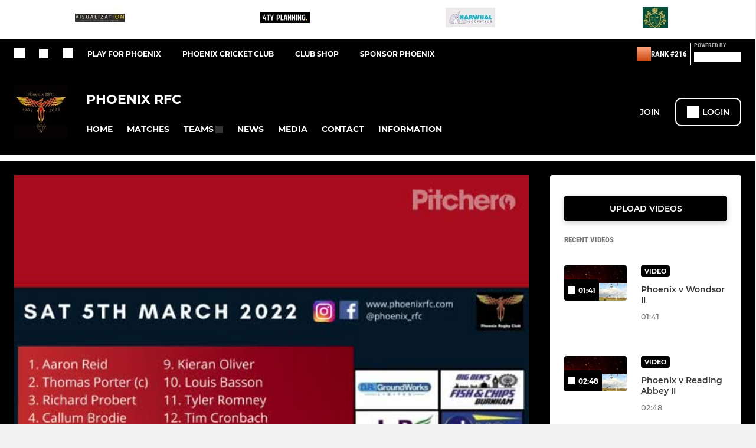

--- FILE ---
content_type: text/html; charset=utf-8
request_url: https://www.phoenixrfc.com/videos/bracknell-iii-v-phoenix-022-177111.html
body_size: 37350
content:
<!DOCTYPE html><html lang="en" style="width:100%;overflow-x:hidden"><head><meta charSet="utf-8"/><meta name="viewport" content="initial-scale=1.0, width=device-width"/><title>Bracknell III v Phoenix (0-22)</title><link rel="preconnect" href="https://img-res.pitchero.com"/><link rel="preconnect" href="https://www.googletagmanager.com"/><link rel="preconnect" href="https://www.google-analytics.com"/><style>@font-face{font-display:swap;font-family:Anton;font-style:normal;font-weight:400;src:local("Anton Regular"),local("Anton-Regular"),url(/fonts/anton-regular.woff2) format('woff2');}@font-face{font-display:swap;font-family:Roboto Condensed;font-style:normal;font-weight:700;src:local("Roboto Condensed Bold"),local("RobotoCondensed-Bold"),url(/fonts/roboto-condensed-v18-latin-700.woff2) format('woff2');}@font-face{font-display:swap;font-family:Montserrat;font-style:normal;font-weight:500;src:local("Montserrat Medium"),local("Montserrat-Medium"),url(/fonts/montserrat-v14-latin-500.woff2) format('woff2');}@font-face{font-display:swap;font-family:Montserrat;font-style:normal;font-weight:600;src:local("Montserrat SemiBold"),local("Montserrat-SemiBold"),url(/fonts/montserrat-v14-latin-600.woff2) format('woff2');}@font-face{font-display:swap;font-family:Montserrat;font-style:normal;font-weight:700;src:local("Montserrat Bold"),local("Montserrat-Bold"),url(/fonts/montserrat-v14-latin-700.woff2) format('woff2');}.c-bbcode-table{table-layout:fixed;width:100%}.bbcode-table__cell{padding:6px;border:1px solid #ddd}.bbcode-content img{max-width:100%}.bbcode-content__large{font-size:150%}.bbcode-content__small{font-size:70%}.u-line-through{text-decoration:line-through}.u-text-center{text-align:center}.u-text-right{text-align:right}@media screen and (min-width:768px){.u-lap-and-up-float-left{float:left!important}.u-lap-and-up-float-right{float:right!important}}.u-space-left--small{margin-left:12px!important}.u-space-right--small{margin-right:12px!important}.c_darkmode,:root{--phconsent-btn-secondary-text:var(--phconsent-text);--phconsent-toggle-bg-on:var(--phconsent-btn-primary-bg);--phconsent-webkit-scrollbar-bg-hover:#9199a0}#cm,#s-cnt{width:100%;z-index:6000;position:fixed;visibility:hidden}#s-bl .c-bl,#s-bl .c-bl.b-ex:first-child,#s-bl .c-bl:last-child{margin-bottom:.5em}#cm,#cs,#s-cnt{position:fixed}#c-vln,#s-bl .b-bn,#s-inr,.cc_div.ie .bar #s-bl thead tr{position:relative}#cm,#s-cnt,#s-inr{visibility:hidden}#cs,#s-bns{bottom:0;left:0;right:0}#s-cnt,#s-hdr{display:table;top:0}#s-bns,#s-hdr{height:4.75em}#c-vln,#s-c-bnc,#s-ttl{display:table-cell}#c-s-in,#cs,#s-bl,#s-cnt,#s-inr{height:100%}#s-cnt .b-bn .b-tl.exp,.cc_div .b-tg,.cc_div .c-bn,.cc_div .cc-link{cursor:pointer}#cm,#s-bl th,#s-cnt .b-bn .b-tl{font-family:inherit}#cs-ov,#s-hdr{z-index:2}:root{--phconsent-bg:#fff;--phconsent-text:#2d4156;--phconsent-btn-primary-bg:#2d4156;--phconsent-btn-primary-text:var(--phconsent-bg);--phconsent-btn-primary-hover-bg:#1d2e38;--phconsent-btn-secondary-bg:#eaeff2;--phconsent-btn-secondary-hover-bg:#d8e0e6;--phconsent-toggle-bg-off:#919ea6;--phconsent-toggle-bg-readonly:#d5dee2;--phconsent-toggle-knob-bg:#fff;--phconsent-toggle-knob-icon-color:#ecf2fa;--phconsent-block-text:var(--phconsent-text);--phconsent-cookie-category-block-bg:#f0f4f7;--phconsent-cookie-category-block-bg-hover:#e9eff4;--phconsent-section-border:#f1f3f5;--phconsent-cookie-table-border:#e9edf2;--phconsent-overlay-bg:rgba(4, 6, 8, .85);--phconsent-webkit-scrollbar-bg:#cfd5db}.c_darkmode{--phconsent-bg:#181b1d;--phconsent-text:#d8e5ea;--phconsent-btn-primary-bg:#a6c4dd;--phconsent-btn-primary-text:#000;--phconsent-btn-primary-hover-bg:#c2dff7;--phconsent-btn-secondary-bg:#33383c;--phconsent-btn-secondary-hover-bg:#3e454a;--phconsent-toggle-bg-off:#667481;--phconsent-toggle-bg-readonly:#454c54;--phconsent-toggle-knob-bg:var(--phconsent-cookie-category-block-bg);--phconsent-toggle-knob-icon-color:var(--phconsent-bg);--phconsent-block-text:#b3bfc5;--phconsent-cookie-category-block-bg:#23272a;--phconsent-cookie-category-block-bg-hover:#2b3035;--phconsent-section-border:#292d31;--phconsent-cookie-table-border:#2b3035;--phconsent-webkit-scrollbar-bg:#667481}.cc_div *,.cc_div :after,.cc_div :before,.cc_div :hover{-webkit-box-sizing:border-box;box-sizing:border-box;float:none;font-style:inherit;font-variant:normal;font-weight:inherit;font-family:inherit;line-height:1.2;font-size:1em;transition:none;animation:none;margin:0;padding:0;text-transform:none;letter-spacing:unset;color:inherit;background:0 0;border:none;border-radius:unset;box-shadow:none;text-decoration:none;text-align:left;visibility:unset;height:auto;vertical-align:baseline}#c-vln,#s-c-bnc,#s-hdr,#s-ttl,.cc_div .b-tg{vertical-align:middle}.cc_div{font-size:16px;font-weight:400;font-family:-apple-system,BlinkMacSystemFont,"Segoe UI",Roboto,Helvetica,Arial,sans-serif,"Apple Color Emoji","Segoe UI Emoji","Segoe UI Symbol";-webkit-font-smoothing:antialiased;-moz-osx-font-smoothing:grayscale;text-rendering:optimizeLegibility;color:#2d4156;color:var(--phconsent-text)}#c-ttl,#s-bl td:before,#s-ttl,.cc_div .b-tl,.cc_div .c-bn{font-weight:600}#cm,#s-bl .act .b-acc,#s-inr,.cc_div .b-tl,.cc_div .c-bl{border-radius:.35em}#s-bl .act .b-acc{border-top-left-radius:0;border-top-right-radius:0;max-height:100%;display:block;overflow:hidden}.cc_div a,.cc_div button,.cc_div input{-webkit-appearance:none;-moz-appearance:none;appearance:none}.cc_div a{border-bottom:1px solid}.cc_div a:hover{text-decoration:none;border-color:transparent}#cm-ov,#cs-ov,.c--anim #cm,.c--anim #s-cnt,.c--anim #s-inr{transition:visibility .25s linear,opacity .25s,transform .25s!important}#s-bl .c-bl,#s-bl tbody tr,#s-cnt .b-bn .b-tl{transition:background-color .25s}.c--anim .c-bn{transition:background-color .25s!important}.c--anim #cm.bar.slide,.c--anim #cm.bar.slide+#cm-ov,.c--anim .bar.slide #s-inr,.c--anim .bar.slide+#cs-ov{transition:visibility .4s,opacity .4s,transform .4s!important}#cm.bar.slide,.cc_div .bar.slide #s-inr{transform:translateX(100%);opacity:1}#cm.bar.top.slide,.cc_div .bar.left.slide #s-inr{transform:translateX(-100%);opacity:1}#cm.slide,.cc_div .slide #s-inr{transform:translateY(1.6em)}#cm.top.slide{transform:translateY(-1.6em)}#cm.bar.slide{transform:translateY(100%)}#cm.bar.top.slide{transform:translateY(-100%)}.show--consent .c--anim #cm,.show--consent .c--anim #cm.bar,.show--settings .c--anim #s-inr,.show--settings .c--anim .bar.slide #s-inr{opacity:1;transform:scale(1);visibility:visible!important}.show--consent .c--anim #cm.box.middle,.show--consent .c--anim #cm.cloud.middle{transform:scale(1) translateY(-50%)}.show--settings .c--anim #s-cnt{visibility:visible!important}.force--consent.show--consent .c--anim #cm-ov,.show--settings .c--anim #cs-ov{visibility:visible!important;opacity:1!important}#cm{padding:1.1em 1.8em 1.4em;background:#fff;background:var(--phconsent-bg);max-width:24.2em;bottom:1.25em;right:1.25em;box-shadow:0 .625em 1.875em #000;box-shadow:0 .625em 1.875em rgba(2,2,3,.28);opacity:0;transform:scale(.95);line-height:initial}#cc_div #cm{display:block!important}#c-ttl{margin-bottom:.7em;font-size:1.05em}#c-txt,#s-cnt .p{font-size:.9em;line-height:1.5em}.cloud #c-ttl{margin-top:-.15em}#s-bl .title,.cc_div #c-bns{margin-top:1.4em}.cc_div #c-bns{display:flex;justify-content:space-between}.cc_div .c-bn{color:#40505a;color:var(--phconsent-btn-secondary-text);background:#e5ebef;background:var(--phconsent-btn-secondary-bg);padding:1em 1.7em;display:inline-block;font-size:.82em;-moz-user-select:none;-khtml-user-select:none;-webkit-user-select:none;-o-user-select:none;user-select:none;text-align:center;border-radius:4px;flex:1}#c-bns button+button,#s-c-bn,#s-cnt button+button{float:right;margin-left:1em}#s-cnt #s-rall-bn{float:none}#c-bns.swap button:first-child:active,#c-bns.swap button:first-child:hover,#cm .c_link:active,#cm .c_link:hover,#s-c-bn:active,#s-c-bn:hover,#s-cnt button+button:active,#s-cnt button+button:hover{background:#d8e0e6;background:var(--phconsent-btn-secondary-hover-bg)}#s-cnt{left:0}#s-bl,#s-cnt .b-bn .b-tl{display:block;width:100%}#hubspot-messages-iframe-container{z-index:5000!important}#s-bl{outline:0;overflow-y:auto;overflow-y:overlay;overflow-x:hidden;padding:1.3em 2.1em}#cm.cloud,#s-bl .b-acc,#s-bl table,#s-inr,.cc_div span.t-lb{overflow:hidden}#s-bl .b-bn,#s-bl .c-bl.b-ex+.c-bl.b-ex,#s-bl .title:first-child{margin-top:0}#s-bl .b-acc .p{margin-top:0;padding:1em}#s-cnt .b-bn .b-tl{font-size:.95em;position:relative;padding:1.3em 6.4em 1.3em 2.7em;background:0 0}#s-cnt .act .b-bn .b-tl{border-bottom-right-radius:0;border-bottom-left-radius:0}#s-bl tbody tr:hover,#s-cnt .b-bn .b-tl:active,#s-cnt .b-bn .b-tl:hover{background:#e9eff4;background:var(--phconsent-cookie-category-block-bg-hover)}#s-bl .c-bl{padding:1em;border:1px solid #f1f3f5;border-color:var(--phconsent-section-border)}#s-bl .b-acc,.cc_div.ie .bar #c-vln{padding-top:0}#s-bl .c-bl:hover{background:#f0f4f7;background:var(--phconsent-cookie-category-block-bg)}#s-bl .c-bl:first-child{transition:none;padding:0;margin-top:0;border:none;margin-bottom:2em}#s-bl .c-bl:not(.b-ex):first-child:hover{background:unset}#s-bl .c-bl.b-ex{padding:0;border:none;background:#f0f4f7;background:var(--phconsent-cookie-category-block-bg);transition:none}#s-bl .c-bl.b-ex+.c-bl{margin-top:2em}#s-bl .b-acc{max-height:0;margin-bottom:0;display:none}#s-cnt .p{margin-top:.85em;color:#2d4156;color:var(--phconsent-block-text)}.cc_div .b-tg .c-tg.c-ro,.cc_div .b-tg .c-tgl:disabled{cursor:not-allowed}#cs{padding:0 1.7em;width:100%;top:0}#s-inr{max-width:45em;margin:0 auto;transform:scale(.96);opacity:0;padding-top:4.75em;padding-bottom:4.75em;box-shadow:rgba(3,6,9,.26) 0 13px 27px -5px}#s-bns,#s-hdr,.cc_div .b-tg,.cc_div .b-tg .c-tg,.cc_div span.t-lb{position:absolute}#s-bns,#s-hdr,#s-inr{background:#fff;background:var(--phconsent-bg)}#s-bns{padding:1em 2.1em;border-top:1px solid #f1f3f5;border-color:var(--phconsent-section-border)}.cc_div .cc-link{color:#253b48;color:var(--phconsent-btn-primary-bg);border-bottom:1px solid #253b48;border-color:var(--phconsent-btn-primary-bg);display:inline;padding-bottom:0;text-decoration:none;font-weight:600}.cc_div .cc-link:active,.cc_div .cc-link:hover{border-color:transparent}#c-bns button:first-child,#c-bns.swap button:last-child,#s-bns button:first-child{color:#fff;color:var(--phconsent-btn-primary-text);background:#253b48;background:var(--phconsent-btn-primary-bg)}#c-bns.swap button:first-child{color:#40505a;color:var(--phconsent-btn-secondary-text);background:#e5ebef;background:var(--phconsent-btn-secondary-bg)}.cc_div .b-tg .c-tgl:checked~.c-tg{background:#253b48;background:var(--phconsent-toggle-bg-on)}#c-bns button:first-child:active,#c-bns button:first-child:hover,#c-bns.swap button:last-child:active,#c-bns.swap button:last-child:hover,#s-bns button:first-child:active,#s-bns button:first-child:hover{background:#1d2e38;background:var(--phconsent-btn-primary-hover-bg)}#s-hdr{width:100%;padding:0 2.1em;border-bottom:1px solid #f1f3f5;border-color:var(--phconsent-section-border)}#c-s-in,#s-c-bn{position:relative}#s-ttl{font-size:1em}#s-c-bn{padding:0;width:1.7em;height:1.7em;font-size:1.45em;margin:0;font-weight:initial}.cc_div span.t-lb{top:0;z-index:-1;opacity:0;pointer-events:none}#c_policy__text{height:31.25em;overflow-y:auto;margin-top:1.25em}#c-s-in{transform:translateY(-50%);top:50%;height:calc(100% - 2.5em);max-height:37.5em}@media screen and (min-width:688px){#s-bl::-webkit-scrollbar{width:.9em;height:100%;background:0 0;border-radius:0 .25em .25em 0}#s-bl::-webkit-scrollbar-thumb{border:.25em solid var(--phconsent-bg);background:#cfd5db;background:var(--phconsent-webkit-scrollbar-bg);border-radius:100em}#s-bl::-webkit-scrollbar-thumb:hover{background:#9199a0;background:var(--phconsent-webkit-scrollbar-bg-hover)}#s-bl::-webkit-scrollbar-button{width:10px;height:5px}}.cc_div .b-tg{top:0;bottom:0;display:inline-block;margin:auto;right:1.2em;-webkit-user-select:none;-moz-user-select:none;-ms-user-select:none;user-select:none}#cm-ov,#cs-ov,.force--consent .cc_div{position:fixed;top:0;visibility:hidden;left:0;bottom:0}.cc_div .b-tg .c-tgl{position:absolute;cursor:pointer;display:block;top:0;left:0;margin:0;border:0}.cc_div .b-tg .c-tg{background:#919ea6;background:var(--phconsent-toggle-bg-off);transition:background-color .25s,box-shadow .25s;pointer-events:none}.cc_div .b-tg,.cc_div .b-tg .c-tg,.cc_div .b-tg .c-tgl,.cc_div span.t-lb{width:3.4em;height:1.5em;border-radius:4em}.cc_div .b-tg .c-tgl~.c-tg.c-ro{background:#d5dee2;background:var(--phconsent-toggle-bg-readonly)}.cc_div .b-tg .c-tgl~.c-tg.c-ro:after{box-shadow:none}.cc_div .b-tg .c-tg:after{content:"";position:relative;display:block;left:.125em;top:.125em;width:1.25em;height:1.25em;border:none;box-sizing:content-box;background:#fff;background:var(--phconsent-toggle-knob-bg);box-shadow:0 1px 2px rgba(24,32,35,.36);transition:transform .25s;border-radius:100%}.cc_div .b-tg .c-tgl:checked~.c-tg:after{transform:translateX(1.9em)}#s-bl table,#s-bl td,#s-bl th{border:none}#s-bl table{text-align:left;border-collapse:collapse;width:100%;padding:0;margin:0}#s-bl td,#s-bl th{padding:.8em .625em .8em 1.2em;text-align:left;vertical-align:top;font-size:.8em}#s-bl th{padding:1.2em}#s-bl thead tr:first-child{border-bottom:1px solid #e9edf2;border-color:var(--phconsent-cookie-table-border)}.force--consent #cs,.force--consent #s-cnt{width:100vw}#cm-ov,#cs-ov{right:0;opacity:0;background:rgba(4,6,8,.85);background:var(--phconsent-overlay-bg);display:none;transition:none}.c--anim #cs-ov,.cc_div .bar #s-bl table,.cc_div .bar #s-bl tbody,.cc_div .bar #s-bl td,.cc_div .bar #s-bl th,.cc_div .bar #s-bl thead,.cc_div .bar #s-bl tr,.cc_div .bar #s-cnt,.force--consent .c--anim #cm-ov,.force--consent.show--consent #cm-ov,.show--settings #cs-ov{display:block}.force--consent .cc_div{width:100vw;transition:visibility .25s linear}.force--consent.show--consent .c--anim .cc_div,.force--consent.show--settings .c--anim .cc_div{visibility:visible}.force--consent #cm{position:absolute}.force--consent #cm.bar{width:100vw;max-width:100vw}html.force--consent.show--consent{overflow-y:hidden!important}html.force--consent.show--consent,html.force--consent.show--consent body{height:auto!important;overflow-x:hidden!important}.cc_div .act .b-bn .exp::before,.cc_div .b-bn .exp::before{border:solid #2d4156;border-color:var(--phconsent-btn-secondary-text);border-width:0 2px 2px 0;padding:.2em;display:inline-block;content:'';margin-right:15px;position:absolute;transform:translateY(-50%) rotate(45deg);left:1.2em;top:50%}.cc_div .act .b-bn .b-tl::before{transform:translateY(-20%) rotate(225deg)}.cc_div .on-i::before{border:solid #fff;border-color:var(--phconsent-toggle-knob-icon-color);border-width:0 2px 2px 0;padding:.1em .1em .45em;display:inline-block;content:'';margin:0 auto;transform:rotate(45deg);top:.37em;left:.75em;position:absolute}#s-c-bn::after,#s-c-bn::before{content:'';position:absolute;left:.82em;top:.58em;height:.6em;width:1.5px;background:#444d53;background:var(--phconsent-btn-secondary-text);transform:rotate(45deg);border-radius:1em;margin:0 auto}#s-c-bn::after,.cc_div .off-i::after{transform:rotate(-45deg)}.cc_div .off-i,.cc_div .on-i{height:100%;width:50%;position:absolute;right:0;display:block;text-align:center;transition:opacity .15s}.cc_div .on-i{left:0;opacity:0}.cc_div .off-i::after,.cc_div .off-i::before{right:.8em;top:.42em;content:' ';height:.7em;width:.09375em;display:block;background:#cdd6dc;background:var(--phconsent-toggle-knob-icon-color);margin:0 auto;position:absolute;transform-origin:center}.cc_div .off-i::before{transform:rotate(45deg)}.cc_div .b-tg .c-tgl:checked~.c-tg .on-i{opacity:1}.cc_div .b-tg .c-tgl:checked~.c-tg .off-i{opacity:0}#cm.box.middle,#cm.cloud.middle{top:50%;transform:translateY(-37%);bottom:auto}#cm.box.middle.zoom,#cm.cloud.middle.zoom{transform:scale(.95) translateY(-50%)}#cm.box.center{left:1em;right:1em;margin:0 auto}#cm.cloud{max-width:50em;margin:0 auto;text-align:center;left:1em;right:1em;padding:1.3em 2em;width:unset}#cm.bar,#cm.bar.left,#cm.bar.right{left:0;right:0}.cc_div .cloud #c-inr{display:table;width:100%}.cc_div .cloud #c-inr-i{width:70%;display:table-cell;vertical-align:top;padding-right:2.4em}.cc_div .cloud #c-txt{font-size:.85em}.cc_div .cloud #c-bns{min-width:170px;display:table-cell;vertical-align:middle}#cm.cloud .c-bn{margin:.625em 0 0;width:100%}#cm.cloud .c-bn:first-child{margin:0}#cm.cloud.left{margin-right:1.25em}#cm.cloud.right{margin-left:1.25em}#cm.bar{width:100%;max-width:100%;bottom:0;border-radius:0;position:fixed;padding:2em}#cm.bar #c-inr{max-width:32em;margin:0 auto}#cm.bar #c-bns{max-width:33.75em}#cm.bar #cs,.cc_div .bar #cs{padding:0}.cc_div .bar #c-s-in{top:0;transform:none;height:100%;max-height:100%}.cc_div .bar #s-bl,.cc_div .bar #s-bns,.cc_div .bar #s-hdr{padding-left:1.6em;padding-right:1.6em}.cc_div .bar #s-inr{margin:0 0 0 auto;border-radius:0;max-width:32em}.cc_div .bar.left #s-inr{margin-left:0;margin-right:auto}.cc_div .bar #s-bl thead tr{position:absolute;top:-9999px;left:-9999px}.cc_div .bar #s-bl tr{border-top:1px solid #e3e7ed;border-color:var(--phconsent-cookie-table-border)}.cc_div .bar #s-bl td{border:none;position:relative;padding-left:35%}.cc_div .bar #s-bl td:before{position:absolute;left:1em;padding-right:.625em;white-space:nowrap;content:attr(data-column);color:#000;color:var(--phconsent-text);overflow:hidden;text-overflow:ellipsis}#cm.top{bottom:auto;top:1.25em}#cm.left{right:auto;left:1.25em}#cm.right{left:auto;right:1.25em}#cm.bar.top,.cc_div.ie #c-s-in{top:0}@media screen and (max-width:688px){#cs,#s-inr{border-radius:0}#cm.cloud.left,#cm.cloud.right,#s-inr{margin:0}#cm,#cm.cloud,#cm.left,#cm.right{width:auto;max-width:100%;margin:0;padding:1.4em!important;right:1em;left:1em;bottom:1em;display:block}.force--consent #cm,.force--consent #cm.cloud{width:auto;max-width:100vw}#cm.top{top:1em;bottom:auto}#cm.bottom{bottom:1em;top:auto}#cm.bar.bottom{bottom:0}#cm.cloud .c-bn{font-size:.85em}#s-bns,.cc_div .bar #s-bns{padding:1em 1.3em}.cc_div .bar #s-inr{max-width:100%;width:100%}.cc_div .cloud #c-inr-i{padding-right:0}#cs{padding:0}#c-s-in{max-height:100%;height:100%;top:0;transform:none}.cc_div .b-tg{transform:scale(1.1);right:1.1em}#s-inr{padding-bottom:7.9em}#s-bns{height:7.9em}#s-bl,.cc_div .bar #s-bl{padding:1.3em}#s-hdr,.cc_div .bar #s-hdr{padding:0 1.3em}#s-bl table{width:100%}#s-inr.bns-t{padding-bottom:10.5em}.bns-t #s-bns{height:10.5em}.cc_div .bns-t .c-bn{font-size:.83em;padding:.9em 1.6em}#s-cnt .b-bn .b-tl{padding-top:1.2em;padding-bottom:1.2em}#s-bl table,#s-bl tbody,#s-bl td,#s-bl th,#s-bl thead,#s-bl tr,#s-cnt{display:block}#s-bl thead tr{position:absolute;top:-9999px;left:-9999px}#s-bl tr{border-top:1px solid #e3e7ed;border-color:var(--phconsent-cookie-table-border)}#s-bl td{border:none;position:relative;padding-left:35%}#s-bl td:before{position:absolute;left:1em;padding-right:.625em;white-space:nowrap;content:attr(data-column);color:#000;color:var(--phconsent-text);overflow:hidden;text-overflow:ellipsis}#cm .c-bn,.cc_div .c-bn{width:100%;margin-right:0}#s-cnt #s-rall-bn{margin-left:0}.cc_div #c-bns{flex-direction:column}#c-bns button+button,#s-cnt button+button{margin-top:.625em;margin-left:0;float:unset}#cm.box,#cm.cloud{left:1em;right:1em;width:auto}.cc_div .cloud #c-bns,.cc_div .cloud #c-inr,.cc_div .cloud #c-inr-i{display:block;width:auto;min-width:unset}.cc_div .cloud #c-txt{font-size:.9em}.cc_div .cloud #c-bns{margin-top:1.625em}}.cc_div.ie #c-vln{height:100%;padding-top:5.62em}.cc_div.ie #cs{max-height:37.5em;position:relative;top:0;margin-top:-5.625em}.cc_div.ie .bar #cs{margin-top:0;max-height:100%}.cc_div.ie #cm{border:1px solid #dee6e9}.cc_div.ie .b-tg{padding-left:1em;margin-bottom:.7em}.cc_div.ie .b-tg .c-tgl:checked~.c-tg:after{left:1.95em}.cc_div.ie #s-bl table{overflow:auto}.cc_div.ie .b-tg .c-tg,.cc_div.ie .bar #s-bl td:before{display:none}.cc_div.ie .b-tg .c-tgl{position:relative;display:inline-block;vertical-align:middle;margin-bottom:.2em;height:auto}.cc_div.ie #s-cnt .b-bn .b-tl{padding:1.3em 6.4em 1.3em 1.4em}.cc_div.ie .bar #s-bl td{padding:.8em .625em .8em 1.2em}body,h1,h2,h3,h4,h5,h6{margin:0}body,textarea{color:#333}*{word-break:break-word;hyphens:auto}html{-webkit-font-smoothing:antialiased;-moz-osx-font-smoothing:grayscale}body{background:#f1f1f1;min-width:320px;max-width:100vw;overflow-x:hidden}a{color:inherit;text-decoration:none}#footer a:hover{text-decoration:underline}label{display:block}button{background:0 0;border:none;padding:0;cursor:pointer}table{border-collapse:collapse;border-spacing:0}@media screen and (max-width:768px){.c-homepage--matches .homepage__matches,.c-homepage--news .homepage__news{display:block}.c-homepage--matches .homepage__news,.c-homepage--news .homepage__matches{display:none}}.vimeoPlayer iframe{position:absolute;top:0;left:0;width:100%;height:100%}.video-js .vjs-control-bar{z-index:2}.video-js .vjs-time-tooltip{white-space:nowrap}.video-js .vjs-mouse-display{display:none!important}.vjs-poster{background-size:cover!important}.cardHighlight img{transition:transform .2s ease-in-out,opacity .25s ease-in-out!important}.cardHighlight:hover img,.cardHighlightSlow:hover img{transform:scale(1.05)}.cardHighlightSlow img{transition:transform .75s ease-in-out,opacity .75s ease-in-out!important}button,hr,input{overflow:visible}progress,sub,sup{vertical-align:baseline}[type=checkbox],[type=radio],legend{box-sizing:border-box;padding:0}html{line-height:1.15;-webkit-text-size-adjust:100%}body{margin:0}details,main{display:block}h1{font-size:2em;margin:.67em 0}hr{box-sizing:content-box;height:0}code,kbd,pre,samp{font-family:monospace,monospace;font-size:1em}a{background-color:transparent}abbr[title]{border-bottom:none;text-decoration:underline;text-decoration:underline dotted}b,strong{font-weight:bolder}small{font-size:80%}sub,sup{font-size:75%;line-height:0;position:relative}sub{bottom:-.25em}sup{top:-.5em}img{border-style:none}button,input,optgroup,select,textarea{font-family:inherit;font-size:100%;line-height:1.15;margin:0}button,select{text-transform:none}[type=button],[type=reset],[type=submit],button{-webkit-appearance:button}[type=button]::-moz-focus-inner,[type=reset]::-moz-focus-inner,[type=submit]::-moz-focus-inner,button::-moz-focus-inner{border-style:none;padding:0}[type=button]:-moz-focusring,[type=reset]:-moz-focusring,[type=submit]:-moz-focusring,button:-moz-focusring{outline:ButtonText dotted 1px}fieldset{padding:.35em .75em .625em}legend{color:inherit;display:table;max-width:100%;white-space:normal}textarea{overflow:auto}[type=number]::-webkit-inner-spin-button,[type=number]::-webkit-outer-spin-button{height:auto}[type=search]{-webkit-appearance:textfield;outline-offset:-2px}[type=search]::-webkit-search-decoration{-webkit-appearance:none}::-webkit-file-upload-button{-webkit-appearance:button;font:inherit}summary{display:list-item}[hidden],template{display:none}</style><style data-styled="cVNztW ZEcNI yBDXB dMWPXh jLWFlq idTlwM hulqWb gnIHZZ bAiMxx fwsopc eQgaiW ixKpgu fogvoJ cGwrDK dnRXGh hbLBJM kQnPtQ jATMFD dYWqvZ eKCTep jBJjeh cajctW fPSsgw iVlMNz OaGYS burtwc bGxIll iajSBu dAImXQ iamjnI wjedI cOOURy hnGalR fprmf ietoRU gkUCEX fntCZT ehAeFp lhxAza gCEFyB kBbGVN cXjkSc heBHSX eeLZCd ieQXDz kNnYHI gZnCzr bfWisN dmKfvP iKubvt jhtkdG gHzGmD rdXoE kvbEUM hKrjam gDEnxj gEVopO bBHwee bhubkO eKeOQH fcEjJE eJcfgR gZniMG dIhTGr GldLF bAsmve ibpwDM cGVSm fhcIhD fkRbTh gCOakS itYyla fXgIIA bNuKaH kJHCyF jHyhhF gzfuUT hIKbSO YOzpP bLIXkn fNURag OeRGx bFedBU iXaQYZ kWeCZF cGQvMX fLxNqI kpqXAH coGLgl kFYWBy jCpQie iTOXrM hTqEEm lbJOtg hDVqKw dvFIkc bpSZvn bijDpr isuHUc enJRlB KCiEP bCOQrg eaEAPi fKcJBO exuqNt ctSmZc bIxWTI flgDV fGcpQO eBvgqr dBizwo eLjBMF cBxByh dQGfZl dEKNA jbQPYB ekGaGH fEtKRg eUwQzQ bcuhiX hzEUCN eQaAlv ihNFvT cTquwb eqrYTE dkMcZy fzkzhg jvyJGu cqPsGa gWdKUE juKyFR rvofv fqdHcC ipVkXx bkysJr fEbcHw lnoHXm eishKp jrvUcE eSecec jKpbph dLSAOi gZSRWr bBNJVT hvaaym mIZXl LgyOs izImVf WBHB vdfpw dWYKqi ftOrnG cfWMZZ hMJYhw VZrIA cpPffu jZOCHM iKmoVo hfNvyC kiEddz jEsgjL jELWvp QjQZi hVqyDo gpjwMg dmLGyN iKxCQD gzMDXp dFldcz cjQhJD debapB dIlwlC RXyPR hNtNAb hWAFhR hRcMIC hcIbSL IXFWz edoQWW iNppbi" data-styled-version="4.4.1">
/* sc-component-id: sc-bdVaJa */
.hcIbSL{position:absolute;bottom:0px;left:0px;}
/* sc-component-id: sc-bwzfXH */
.cVNztW{font-family:'Montserrat','Gibson','Roboto',Arial,Helvetica,sans-serif;font-size:1rem;font-weight:normal;-webkit-letter-spacing:auto;-moz-letter-spacing:auto;-ms-letter-spacing:auto;letter-spacing:auto;line-height:1.5;opacity:1;text-transform:none;}.ZEcNI{fill:#fff;color:#fff;font-family:'Montserrat','Gibson','Roboto',Arial,Helvetica,sans-serif;font-size:12px;font-weight:700;-webkit-letter-spacing:auto;-moz-letter-spacing:auto;-ms-letter-spacing:auto;letter-spacing:auto;line-height:15px;opacity:1;text-transform:uppercase;}.yBDXB{fill:#fff;color:#fff;font-family:'Roboto Condensed','Gibson','Roboto',Arial,Helvetica,sans-serif;font-size:13px;font-weight:500;-webkit-letter-spacing:auto;-moz-letter-spacing:auto;-ms-letter-spacing:auto;letter-spacing:auto;line-height:15px;opacity:1;text-transform:uppercase;}.dMWPXh{fill:#ababab;color:#ababab;font-family:'Roboto Condensed','Gibson','Roboto',Arial,Helvetica,sans-serif;font-size:10px;font-weight:bold;-webkit-letter-spacing:auto;-moz-letter-spacing:auto;-ms-letter-spacing:auto;letter-spacing:auto;line-height:11px;opacity:1;text-transform:uppercase;}.jLWFlq{fill:#FFFFFF;color:#FFFFFF;font-family:'Montserrat','Gibson','Roboto',Arial,Helvetica,sans-serif;font-size:16px;font-weight:bold;-webkit-letter-spacing:auto;-moz-letter-spacing:auto;-ms-letter-spacing:auto;letter-spacing:auto;line-height:15px;opacity:1;text-transform:uppercase;} @media screen and (min-width:820px){.jLWFlq{font-size:22px;line-height:27px;}}.idTlwM{fill:#FFFFFF;color:#FFFFFF;font-family:'Montserrat','Gibson','Roboto',Arial,Helvetica,sans-serif;font-size:14px;font-weight:700;-webkit-letter-spacing:auto;-moz-letter-spacing:auto;-ms-letter-spacing:auto;letter-spacing:auto;line-height:15px;opacity:1;text-transform:uppercase;}.hulqWb{fill:inherit;color:inherit;font-family:'Montserrat','Gibson','Roboto',Arial,Helvetica,sans-serif;font-size:14px;font-weight:600;-webkit-letter-spacing:auto;-moz-letter-spacing:auto;-ms-letter-spacing:auto;letter-spacing:auto;line-height:18px;opacity:1;text-transform:uppercase;}.gnIHZZ{fill:#333;color:#333;font-family:inherit;font-size:1rem;font-weight:bold;-webkit-letter-spacing:auto;-moz-letter-spacing:auto;-ms-letter-spacing:auto;letter-spacing:auto;line-height:1.5;opacity:1;text-transform:uppercase;}.bAiMxx{fill:#FFF;color:#FFF;font-family:inherit;font-size:1rem;font-weight:bold;-webkit-letter-spacing:auto;-moz-letter-spacing:auto;-ms-letter-spacing:auto;letter-spacing:auto;line-height:1.5;opacity:1;text-transform:uppercase;}.fwsopc{fill:#FFF;color:#FFF;font-family:'Montserrat','Gibson','Roboto',Arial,Helvetica,sans-serif;font-size:16px;font-weight:bold;-webkit-letter-spacing:auto;-moz-letter-spacing:auto;-ms-letter-spacing:auto;letter-spacing:auto;line-height:20px;opacity:1;text-transform:uppercase;}.eQgaiW{fill:#FFF;color:#FFF;font-family:'Montserrat','Gibson','Roboto',Arial,Helvetica,sans-serif;font-size:14px;font-weight:bold;-webkit-letter-spacing:auto;-moz-letter-spacing:auto;-ms-letter-spacing:auto;letter-spacing:auto;line-height:16px;opacity:1;text-transform:uppercase;}.ixKpgu{fill:lightgrey;color:lightgrey;font-family:inherit;font-size:0.75rem;font-weight:normal;-webkit-letter-spacing:auto;-moz-letter-spacing:auto;-ms-letter-spacing:auto;letter-spacing:auto;line-height:1.5;opacity:1;text-transform:uppercase;}.fogvoJ{fill:#FFF;color:#FFF;font-family:'Montserrat','Gibson','Roboto',Arial,Helvetica,sans-serif;font-size:large;font-weight:bold;-webkit-letter-spacing:auto;-moz-letter-spacing:auto;-ms-letter-spacing:auto;letter-spacing:auto;line-height:15px;opacity:1;text-transform:uppercase;}.cGwrDK{text-align:center;font-family:inherit;font-size:1rem;font-weight:normal;-webkit-letter-spacing:auto;-moz-letter-spacing:auto;-ms-letter-spacing:auto;letter-spacing:auto;line-height:1.5;opacity:1;text-transform:none;}.dnRXGh{fill:#FFF;color:#FFF;font-family:'Montserrat','Gibson','Roboto',Arial,Helvetica,sans-serif;font-size:22px;font-weight:bold;-webkit-letter-spacing:auto;-moz-letter-spacing:auto;-ms-letter-spacing:auto;letter-spacing:auto;line-height:27px;opacity:1;text-transform:uppercase;}.hbLBJM{fill:#FFF;color:#FFF;font-family:'Montserrat','Gibson','Roboto',Arial,Helvetica,sans-serif;font-size:14px;font-weight:500;-webkit-letter-spacing:auto;-moz-letter-spacing:auto;-ms-letter-spacing:auto;letter-spacing:auto;line-height:21px;opacity:1;text-transform:none;}.kQnPtQ{fill:#FFF;color:#FFF;font-family:'Montserrat','Gibson','Roboto',Arial,Helvetica,sans-serif;font-size:14px;font-weight:600;-webkit-letter-spacing:auto;-moz-letter-spacing:auto;-ms-letter-spacing:auto;letter-spacing:auto;line-height:18px;opacity:1;text-transform:none;}.jATMFD{text-align:left;fill:#FFF;color:#FFF;font-family:'Montserrat','Gibson','Roboto',Arial,Helvetica,sans-serif;font-size:12px;font-weight:500;-webkit-letter-spacing:auto;-moz-letter-spacing:auto;-ms-letter-spacing:auto;letter-spacing:auto;line-height:14px;opacity:1;text-transform:none;}.dYWqvZ{text-align:center;fill:#FFF;color:#FFF;font-family:'Roboto Condensed','Gibson','Roboto',Arial,Helvetica,sans-serif;font-size:13px;font-weight:bold;-webkit-letter-spacing:auto;-moz-letter-spacing:auto;-ms-letter-spacing:auto;letter-spacing:auto;line-height:15px;opacity:1;text-transform:uppercase;}.eKCTep{font-family:'Montserrat','Gibson','Roboto',Arial,Helvetica,sans-serif;font-size:14px;font-weight:600;-webkit-letter-spacing:auto;-moz-letter-spacing:auto;-ms-letter-spacing:auto;letter-spacing:auto;line-height:18px;opacity:1;text-transform:none;} @media screen and (min-width:479px){.eKCTep{font-size:18px;line-height:24px;}}.jBJjeh{fill:#767676;color:#767676;font-family:'Montserrat','Gibson','Roboto',Arial,Helvetica,sans-serif;font-size:14px;font-weight:600;-webkit-letter-spacing:auto;-moz-letter-spacing:auto;-ms-letter-spacing:auto;letter-spacing:auto;line-height:18px;opacity:1;text-transform:uppercase;}.cajctW{fill:#767676;color:#767676;font-family:'Montserrat','Gibson','Roboto',Arial,Helvetica,sans-serif;font-size:14px;font-weight:500;-webkit-letter-spacing:auto;-moz-letter-spacing:auto;-ms-letter-spacing:auto;letter-spacing:auto;line-height:21px;opacity:1;text-transform:none;}.fPSsgw{fill:#000000;color:#000000;font-family:'Montserrat','Gibson','Roboto',Arial,Helvetica,sans-serif;font-size:14px;font-weight:600;-webkit-letter-spacing:auto;-moz-letter-spacing:auto;-ms-letter-spacing:auto;letter-spacing:auto;line-height:18px;opacity:1;text-transform:uppercase;}.iVlMNz{fill:#000000;color:#000000;font-family:'Montserrat','Gibson','Roboto',Arial,Helvetica,sans-serif;font-size:14px;font-weight:600;-webkit-letter-spacing:auto;-moz-letter-spacing:auto;-ms-letter-spacing:auto;letter-spacing:auto;line-height:22px;opacity:1;text-transform:uppercase;}.OaGYS{fill:#333;color:#333;font-family:'Montserrat','Gibson','Roboto',Arial,Helvetica,sans-serif;font-size:16px;font-weight:500;-webkit-letter-spacing:auto;-moz-letter-spacing:auto;-ms-letter-spacing:auto;letter-spacing:auto;line-height:24px;opacity:1;text-transform:none;}.burtwc{font-family:'Montserrat','Gibson','Roboto',Arial,Helvetica,sans-serif;font-size:22px;font-weight:bold;-webkit-letter-spacing:auto;-moz-letter-spacing:auto;-ms-letter-spacing:auto;letter-spacing:auto;line-height:27px;opacity:1;text-transform:uppercase;}.bGxIll{fill:#767676;color:#767676;font-family:'Roboto Condensed','Gibson','Roboto',Arial,Helvetica,sans-serif;font-size:13px;font-weight:bold;-webkit-letter-spacing:auto;-moz-letter-spacing:auto;-ms-letter-spacing:auto;letter-spacing:auto;line-height:15px;opacity:1;text-transform:uppercase;}.iajSBu{fill:#FFFFFF;color:#FFFFFF;font-family:'Montserrat','Gibson','Roboto',Arial,Helvetica,sans-serif;font-size:12px;font-weight:bold;-webkit-letter-spacing:auto;-moz-letter-spacing:auto;-ms-letter-spacing:auto;letter-spacing:auto;line-height:15px;opacity:1;text-transform:uppercase;}.dAImXQ{fill:#FFFFFF;color:#FFFFFF;font-family:'Montserrat','Gibson','Roboto',Arial,Helvetica,sans-serif;font-size:11px;font-weight:bold;-webkit-letter-spacing:auto;-moz-letter-spacing:auto;-ms-letter-spacing:auto;letter-spacing:auto;line-height:1.5;opacity:1;text-transform:uppercase;}.iamjnI{fill:#333;color:#333;font-family:'Montserrat','Gibson','Roboto',Arial,Helvetica,sans-serif;font-size:14px;font-weight:600;-webkit-letter-spacing:auto;-moz-letter-spacing:auto;-ms-letter-spacing:auto;letter-spacing:auto;line-height:18px;opacity:1;text-transform:none;}.wjedI{fill:#767676;color:#767676;font-family:'Montserrat','Gibson','Roboto',Arial,Helvetica,sans-serif;font-size:13px;font-weight:500;-webkit-letter-spacing:auto;-moz-letter-spacing:auto;-ms-letter-spacing:auto;letter-spacing:auto;line-height:14px;opacity:1;text-transform:none;}.cOOURy{text-align:center;fill:#333;color:#333;font-family:'Montserrat','Gibson','Roboto',Arial,Helvetica,sans-serif;font-size:18px;font-weight:bold;-webkit-letter-spacing:auto;-moz-letter-spacing:auto;-ms-letter-spacing:auto;letter-spacing:auto;line-height:27px;opacity:1;text-transform:uppercase;}.hnGalR{text-align:center;fill:#333;color:#333;font-family:'Montserrat','Gibson','Roboto',Arial,Helvetica,sans-serif;font-size:22px;font-weight:bold;-webkit-letter-spacing:auto;-moz-letter-spacing:auto;-ms-letter-spacing:auto;letter-spacing:auto;line-height:27px;opacity:1;text-transform:uppercase;}.fprmf{text-align:left;fill:#FFFFFF;color:#FFFFFF;font-family:'Montserrat','Gibson','Roboto',Arial,Helvetica,sans-serif;font-size:18px;font-weight:bold;-webkit-letter-spacing:auto;-moz-letter-spacing:auto;-ms-letter-spacing:auto;letter-spacing:auto;line-height:27px;opacity:1;text-transform:uppercase;}.ietoRU{text-align:left;fill:#FFFFFF;color:#FFFFFF;font-family:'Montserrat','Gibson','Roboto',Arial,Helvetica,sans-serif;font-size:16px;font-weight:500;-webkit-letter-spacing:auto;-moz-letter-spacing:auto;-ms-letter-spacing:auto;letter-spacing:auto;line-height:14px;opacity:1;text-transform:none;}.gkUCEX{fill:#FFFFFF;color:#FFFFFF;font-family:'Montserrat','Gibson','Roboto',Arial,Helvetica,sans-serif;font-size:14px;font-weight:normal;-webkit-letter-spacing:auto;-moz-letter-spacing:auto;-ms-letter-spacing:auto;letter-spacing:auto;line-height:15px;opacity:1;text-transform:uppercase;}.fntCZT{fill:#FFFFFF;color:#FFFFFF;font-family:'Montserrat','Gibson','Roboto',Arial,Helvetica,sans-serif;font-size:14px;font-weight:bold;-webkit-letter-spacing:auto;-moz-letter-spacing:auto;-ms-letter-spacing:auto;letter-spacing:auto;line-height:27px;opacity:1;text-transform:uppercase;}.ehAeFp{fill:#fff;color:#fff;font-family:'Roboto Condensed','Gibson','Roboto',Arial,Helvetica,sans-serif;font-size:10px;font-weight:bold;-webkit-letter-spacing:auto;-moz-letter-spacing:auto;-ms-letter-spacing:auto;letter-spacing:auto;line-height:11px;opacity:1;text-transform:uppercase;}.lhxAza{text-align:left;fill:#fff;color:#fff;font-family:'Montserrat','Gibson','Roboto',Arial,Helvetica,sans-serif;font-size:14px;font-weight:normal;-webkit-letter-spacing:auto;-moz-letter-spacing:auto;-ms-letter-spacing:auto;letter-spacing:auto;line-height:18px;opacity:1;text-transform:none;}.gCEFyB{text-align:center;font-family:inherit;font-size:1rem;font-weight:normal;-webkit-letter-spacing:auto;-moz-letter-spacing:auto;-ms-letter-spacing:auto;letter-spacing:auto;line-height:1.5;opacity:1;text-transform:none;} @media screen and (min-width:768px){.gCEFyB{text-align:left;}}.kBbGVN{fill:#fff;color:#fff;font-family:'Montserrat','Gibson','Roboto',Arial,Helvetica,sans-serif;font-size:14px;font-weight:500;-webkit-letter-spacing:auto;-moz-letter-spacing:auto;-ms-letter-spacing:auto;letter-spacing:auto;line-height:14px;opacity:1;text-transform:none;}.cXjkSc{fill:#fff;color:#fff;font-family:'Montserrat','Gibson','Roboto',Arial,Helvetica,sans-serif;font-size:14px;font-weight:600;-webkit-letter-spacing:auto;-moz-letter-spacing:auto;-ms-letter-spacing:auto;letter-spacing:auto;line-height:18px;opacity:1;text-transform:uppercase;}.heBHSX{fill:#fff;color:#fff;font-family:'Montserrat','Gibson','Roboto',Arial,Helvetica,sans-serif;font-size:12px;font-weight:500;-webkit-letter-spacing:auto;-moz-letter-spacing:auto;-ms-letter-spacing:auto;letter-spacing:auto;line-height:14px;opacity:1;text-transform:none;}.eeLZCd{fill:#FFFFFF;color:#FFFFFF;font-family:'Montserrat','Gibson','Roboto',Arial,Helvetica,sans-serif;font-size:12px;font-weight:500;-webkit-letter-spacing:auto;-moz-letter-spacing:auto;-ms-letter-spacing:auto;letter-spacing:auto;line-height:14px;opacity:1;text-transform:none;}.ieQXDz{text-align:center;fill:#FFFFFF;color:#FFFFFF;font-family:'Montserrat','Gibson','Roboto',Arial,Helvetica,sans-serif;font-size:12px;font-weight:500;-webkit-letter-spacing:auto;-moz-letter-spacing:auto;-ms-letter-spacing:auto;letter-spacing:auto;line-height:14px;opacity:1;text-transform:none;}
/* sc-component-id: sc-htpNat */
.cpPffu{display:inline-block;position:relative;margin-bottom:0px;margin-left:0px;margin-right:0px;margin-top:0px;padding-bottom:12px;padding-left:24px;padding-right:24px;padding-top:12px;border-radius:10px;fill:currentColor;-webkit-transition:background-color 0.5s ease;transition:background-color 0.5s ease;outline:0px;cursor:pointer;border:2px solid white;background-color:transparent;color:white;}.jZOCHM{display:inline-block;position:relative;margin-bottom:0px;margin-left:0px;margin-right:0px;margin-top:0px;padding-bottom:12px;padding-left:24px;padding-right:24px;padding-top:12px;border-radius:3px;fill:currentColor;-webkit-transition:background-color 0.5s ease;transition:background-color 0.5s ease;outline:0px;cursor:pointer;border:none;background-color:transparent;color:#FFFFFF;}.iKmoVo{display:inline-block;position:relative;margin-bottom:0px;margin-left:0px;margin-right:0px;margin-top:0px;padding-bottom:12px;padding-left:24px;padding-right:24px;padding-top:12px;border-radius:10px;fill:currentColor;-webkit-transition:background-color 0.5s ease;transition:background-color 0.5s ease;outline:0px;cursor:pointer;border:2px solid white;background-color:white;color:black;width:100%;}.hfNvyC{display:inline-block;position:relative;margin-bottom:0px;margin-left:0px;margin-right:0px;margin-top:0px;padding-bottom:12px;padding-left:24px;padding-right:24px;padding-top:12px;border-radius:10px;fill:currentColor;-webkit-transition:background-color 0.5s ease;transition:background-color 0.5s ease;outline:0px;cursor:not-allowed;border:2px solid #00D296;background-color:#00D296;color:white;width:100%;opacity:0.2;}.kiEddz{display:inline-block;position:relative;margin-bottom:0px;margin-left:0px;margin-right:0px;margin-top:0px;padding-bottom:0px;padding-left:0px;padding-right:0px;padding-top:0px;border-radius:3px;fill:currentColor;-webkit-transition:background-color 0.5s ease;transition:background-color 0.5s ease;outline:0px;cursor:pointer;border:none;background-color:transparent;text-align:inherit;}.jEsgjL{display:inline-block;position:relative;margin-bottom:0px;margin-left:0px;margin-right:0px;margin-top:0px;padding-bottom:12px;padding-left:24px;padding-right:24px;padding-top:12px;border-radius:3px;fill:currentColor;-webkit-transition:background-color 0.5s ease;transition:background-color 0.5s ease;outline:0px;cursor:pointer;border:none;background-color:#000000;color:#FFFFFF;box-shadow:rgba(0,0,0,0.2) 0px 3px 10px 0px;width:100%;} .jEsgjL:hover{background-color:#000000;color:#FFFFFF;}.jELWvp{display:inline-block;position:relative;margin-bottom:0px;margin-left:0px;margin-right:0px;margin-top:0px;padding-bottom:12px;padding-left:24px;padding-right:24px;padding-top:12px;border-radius:3px;fill:currentColor;-webkit-transition:background-color 0.5s ease;transition:background-color 0.5s ease;outline:0px;cursor:pointer;border:none;background-color:#FFFFFF;color:#222;width:100%;}
/* sc-component-id: sc-ifAKCX */
.YOzpP{padding-top:12px;padding-right:12px;padding-bottom:12px;padding-left:12px;}.bLIXkn{padding-top:4px;padding-right:24px;padding-bottom:4px;padding-left:24px;}.fNURag{padding-right:36px;}.OeRGx{padding-right:6px;}@media screen and (min-width:820px){.bFedBU{padding-right:24px;padding-left:24px;}}@media screen and (min-width:820px){.iXaQYZ{padding-top:24px;padding-bottom:24px;}}.kWeCZF{padding-top:12px;padding-right:12px;padding-bottom:12px;padding-left:12px;} @media screen and (min-width:820px){.kWeCZF{padding-top:0;padding-right:12px;padding-bottom:0;padding-left:0;}}.cGQvMX{padding-top:12px;padding-right:12px;padding-bottom:12px;padding-left:0px;} @media screen and (min-width:820px){.cGQvMX{padding-top:36px;padding-bottom:0;padding-left:48px;}}.fLxNqI{padding-bottom:3px;padding-left:12px;}.kpqXAH{padding-left:3px;}.coGLgl{padding-top:12px;padding-right:12px;padding-bottom:12px;}.kFYWBy{padding-top:9px;padding-right:9px;padding-bottom:9px;padding-left:9px;}.jCpQie{padding-right:6px;padding-left:6px;}.iTOXrM{padding-bottom:0px;}.hTqEEm{padding-top:6px;padding-right:24px;padding-left:24px;}.lbJOtg{padding-top:20px;padding-bottom:20px;}.hDVqKw{padding-top:24px;padding-right:24px;padding-left:24px;}.dvFIkc{padding-top:12px;}.bpSZvn{padding-bottom:36px;}.bijDpr{padding-top:24px;padding-bottom:48px;padding-left:24px;}.isuHUc{padding-top:36px;padding-right:72px;padding-bottom:36px;padding-left:24px;}.enJRlB{padding-left:24px;}.KCiEP{padding-right:24px;padding-bottom:0px;padding-left:24px;}.bCOQrg{padding-top:36px;padding-right:24px;padding-bottom:60px;padding-left:24px;}.eaEAPi{padding-right:36px;padding-left:36px;}.fKcJBO{padding-top:48px;padding-bottom:48px;}.exuqNt{padding-top:24px;} @media screen and (max-width:1000px){.exuqNt{padding-bottom:24px;}}.ctSmZc{padding-top:24px;padding-right:24px;padding-bottom:24px;padding-left:24px;} @media screen and (max-width:1000px){.ctSmZc{padding-top:0;padding-right:0;padding-bottom:36px;padding-left:0;}}.bIxWTI{padding-top:24px;padding-right:24px;padding-bottom:24px;padding-left:24px;} @media screen and (min-width:1024px){.bIxWTI{padding-top:36px;padding-right:36px;padding-bottom:36px;padding-left:36px;}}.flgDV{padding-right:12px;padding-left:12px;}.fGcpQO{padding-top:36px;padding-right:24px;padding-bottom:36px;padding-left:24px;}.eBvgqr{padding-bottom:24px;}@media screen and (max-width:1000px){.dBizwo{padding-right:12px;padding-left:12px;}}.eLjBMF{padding-top:24px;padding-bottom:24px;} @media screen and (min-width:1024px){.eLjBMF{padding-top:36px;padding-bottom:36px;}}.cBxByh{padding-right:24px;padding-left:24px;} @media screen and (min-width:1024px){.cBxByh{padding-right:24px;padding-left:24px;}}.dQGfZl{padding-top:6px;padding-right:6px;padding-bottom:6px;padding-left:6px;}.dEKNA{padding-top:6px;padding-right:6px;padding-bottom:6px;}.jbQPYB{padding-top:2px;padding-right:6px;padding-bottom:2px;padding-left:6px;}.ekGaGH{padding-top:12px;} @media screen and (max-width:768px){.ekGaGH{padding-top:12px;}}.fEtKRg{padding-top:36px;padding-right:12px;padding-bottom:36px;padding-left:12px;} @media screen and (min-width:768px){}.eUwQzQ{padding-right:12px;padding-bottom:24px;padding-left:12px;}.bcuhiX{padding-top:48px;padding-right:12px;padding-bottom:48px;padding-left:12px;} @media screen and (min-width:768px){}.hzEUCN{padding-left:6px;}
/* sc-component-id: sc-gzVnrw */
.eqrYTE{display:-webkit-box;display:-webkit-flex;display:-ms-flexbox;display:flex;-webkit-flex-direction:row;-ms-flex-direction:row;flex-direction:row;-webkit-align-items:stretch;-webkit-box-align:stretch;-ms-flex-align:stretch;align-items:stretch;-webkit-box-pack:space-around;-webkit-justify-content:space-around;-ms-flex-pack:space-around;justify-content:space-around;-webkit-flex-wrap:nowrap;-ms-flex-wrap:nowrap;flex-wrap:nowrap;}.dkMcZy{display:-webkit-box;display:-webkit-flex;display:-ms-flexbox;display:flex;-webkit-flex-direction:row;-ms-flex-direction:row;flex-direction:row;-webkit-align-items:center;-webkit-box-align:center;-ms-flex-align:center;align-items:center;-webkit-box-pack:justify;-webkit-justify-content:space-between;-ms-flex-pack:justify;justify-content:space-between;-webkit-flex-wrap:nowrap;-ms-flex-wrap:nowrap;flex-wrap:nowrap;}.fzkzhg{display:-webkit-box;display:-webkit-flex;display:-ms-flexbox;display:flex;-webkit-flex-direction:row;-ms-flex-direction:row;flex-direction:row;-webkit-align-items:center;-webkit-box-align:center;-ms-flex-align:center;align-items:center;-webkit-box-pack:start;-webkit-justify-content:flex-start;-ms-flex-pack:start;justify-content:flex-start;-webkit-flex-wrap:wrap;-ms-flex-wrap:wrap;flex-wrap:wrap;}.jvyJGu{display:-webkit-box;display:-webkit-flex;display:-ms-flexbox;display:flex;-webkit-flex-direction:row;-ms-flex-direction:row;flex-direction:row;-webkit-align-items:center;-webkit-box-align:center;-ms-flex-align:center;align-items:center;-webkit-box-pack:start;-webkit-justify-content:flex-start;-ms-flex-pack:start;justify-content:flex-start;-webkit-flex-wrap:nowrap;-ms-flex-wrap:nowrap;flex-wrap:nowrap;}.cqPsGa{display:-webkit-box;display:-webkit-flex;display:-ms-flexbox;display:flex;-webkit-flex-direction:column;-ms-flex-direction:column;flex-direction:column;-webkit-align-items:stretch;-webkit-box-align:stretch;-ms-flex-align:stretch;align-items:stretch;-webkit-box-pack:start;-webkit-justify-content:flex-start;-ms-flex-pack:start;justify-content:flex-start;-webkit-flex-wrap:nowrap;-ms-flex-wrap:nowrap;flex-wrap:nowrap;}.gWdKUE{display:-webkit-box;display:-webkit-flex;display:-ms-flexbox;display:flex;-webkit-flex-direction:row;-ms-flex-direction:row;flex-direction:row;-webkit-align-items:center;-webkit-box-align:center;-ms-flex-align:center;align-items:center;-webkit-box-pack:end;-webkit-justify-content:flex-end;-ms-flex-pack:end;justify-content:flex-end;-webkit-flex-wrap:wrap;-ms-flex-wrap:wrap;flex-wrap:wrap;}.juKyFR{display:-webkit-box;display:-webkit-flex;display:-ms-flexbox;display:flex;-webkit-flex-direction:row;-ms-flex-direction:row;flex-direction:row;-webkit-align-items:stretch;-webkit-box-align:stretch;-ms-flex-align:stretch;align-items:stretch;-webkit-box-pack:start;-webkit-justify-content:flex-start;-ms-flex-pack:start;justify-content:flex-start;-webkit-flex-wrap:nowrap;-ms-flex-wrap:nowrap;flex-wrap:nowrap;}.rvofv{display:-webkit-box;display:-webkit-flex;display:-ms-flexbox;display:flex;-webkit-flex-direction:row;-ms-flex-direction:row;flex-direction:row;-webkit-align-items:center;-webkit-box-align:center;-ms-flex-align:center;align-items:center;-webkit-box-pack:center;-webkit-justify-content:center;-ms-flex-pack:center;justify-content:center;-webkit-flex-wrap:nowrap;-ms-flex-wrap:nowrap;flex-wrap:nowrap;}.fqdHcC{display:-webkit-box;display:-webkit-flex;display:-ms-flexbox;display:flex;-webkit-flex-direction:row;-ms-flex-direction:row;flex-direction:row;-webkit-align-items:stretch;-webkit-box-align:stretch;-ms-flex-align:stretch;align-items:stretch;-webkit-box-pack:justify;-webkit-justify-content:space-between;-ms-flex-pack:justify;justify-content:space-between;-webkit-flex-wrap:wrap;-ms-flex-wrap:wrap;flex-wrap:wrap;}.ipVkXx{display:-webkit-box;display:-webkit-flex;display:-ms-flexbox;display:flex;-webkit-flex-direction:column;-ms-flex-direction:column;flex-direction:column;-webkit-align-items:flex-start;-webkit-box-align:flex-start;-ms-flex-align:flex-start;align-items:flex-start;-webkit-box-pack:start;-webkit-justify-content:flex-start;-ms-flex-pack:start;justify-content:flex-start;-webkit-flex-wrap:nowrap;-ms-flex-wrap:nowrap;flex-wrap:nowrap;}.bkysJr{display:-webkit-box;display:-webkit-flex;display:-ms-flexbox;display:flex;-webkit-flex-direction:column;-ms-flex-direction:column;flex-direction:column;-webkit-align-items:center;-webkit-box-align:center;-ms-flex-align:center;align-items:center;-webkit-box-pack:start;-webkit-justify-content:flex-start;-ms-flex-pack:start;justify-content:flex-start;-webkit-flex-wrap:nowrap;-ms-flex-wrap:nowrap;flex-wrap:nowrap;}.fEbcHw{display:-webkit-box;display:-webkit-flex;display:-ms-flexbox;display:flex;-webkit-flex-direction:row;-ms-flex-direction:row;flex-direction:row;-webkit-align-items:stretch;-webkit-box-align:stretch;-ms-flex-align:stretch;align-items:stretch;-webkit-box-pack:start;-webkit-justify-content:flex-start;-ms-flex-pack:start;justify-content:flex-start;-webkit-flex-wrap:wrap;-ms-flex-wrap:wrap;flex-wrap:wrap;}
/* sc-component-id: sc-htoDjs */
.kNnYHI{display:grid;grid-template-columns:minmax(0,1fr);grid-template-rows:auto 1fr auto;}.gZnCzr{display:grid;grid-template-columns:80px minmax(0,1fr);-webkit-align-items:center;-webkit-box-align:center;-ms-flex-align:center;align-items:center;} @media screen and (min-width:820px){.gZnCzr{grid-template-columns:110px minmax(0,1fr);}}.bfWisN{display:grid;grid-template-columns:1fr auto;-webkit-align-items:center;-webkit-box-align:center;-ms-flex-align:center;align-items:center;justify-items:space-between;}.dmKfvP{display:grid;grid-template-columns:1fr 1fr;grid-column-gap:24px;}.iKubvt{display:grid;grid-template-columns:1fr auto;grid-column-gap:24px;-webkit-align-items:center;-webkit-box-align:center;-ms-flex-align:center;align-items:center;}.jhtkdG{display:grid;grid-template-rows:auto minmax(0,1fr);}.gHzGmD{display:grid;grid-template-columns:1fr 400px;grid-column-gap:36px;grid-row-gap:36px;} @media screen and (max-width:1280px){.gHzGmD{grid-template-columns:1fr 324px;}} @media screen and (max-width:1000px){.gHzGmD{display:block;}}.rdXoE{display:grid;grid-template-columns:minmax(0,1fr);grid-column-gap:36px;grid-row-gap:12px;} @media screen and (min-width:700px) and (max-width:1000px){.rdXoE{grid-template-columns:1fr 1fr;}}.kvbEUM{display:grid;grid-template-columns:1fr;-webkit-align-items:center;-webkit-box-align:center;-ms-flex-align:center;align-items:center;justify-items:center;} @media screen and (min-width:820px){.kvbEUM{grid-template-columns:33% 33% 33%;}}.hKrjam{display:grid;grid-template-columns:repeat(2,minmax(0,1fr));grid-row-gap:24px;justify-items:center;}.gDEnxj{display:grid;grid-template-columns:33% 67%;-webkit-align-items:center;-webkit-box-align:center;-ms-flex-align:center;align-items:center;}
/* sc-component-id: sc-iwsKbI */
@media screen and (max-width:768px){.fcEjJE{display:none;}}@media screen and (min-width:820px){.eJcfgR{display:none;}}@media screen and (max-width:1000px){.gZniMG{display:none;}}
/* sc-component-id: sc-gZMcBi */
.dIlwlC{background-color:#e2e2e2;background-image:linear-gradient(to right,#e2e2e2 0%,#edeef1 12%,#e2e2e2 24%,#e2e2e2 100%);background-repeat:no-repeat;background-size:1366px 1366px;-webkit-animation-duration:2s;animation-duration:2s;-webkit-animation-timing-function:linear;animation-timing-function:linear;-webkit-animation-iteration-count:infinite;animation-iteration-count:infinite;-webkit-animation-fill-mode:forwards;animation-fill-mode:forwards;background-position-x:2800px;-webkit-animation-name:PAewf;animation-name:PAewf;}
/* sc-component-id: sc-gqjmRU */
.cjQhJD{position:relative;display:inline-block;line-height:0;overflow:hidden;text-align:center;height:0px;max-height:none;padding-top:56.25%;width:100%;max-width:none;} @media screen and (max-width:479px){.cjQhJD{height:0px;max-height:none;padding-top:56.25%;width:100%;max-width:none;}}.debapB{position:relative;display:inline-block;line-height:0;overflow:hidden;text-align:center;height:auto;max-height:none;padding-top:56.25%;width:100%;max-width:none;} @media screen and (max-width:479px){.debapB{height:auto;max-height:none;padding-top:56.25%;width:100%;max-width:none;}}
/* sc-component-id: sc-VigVT */
.hRcMIC{display:block;height:inherit;width:inherit;max-height:inherit;max-width:inherit;opacity:1;-webkit-transition:opacity 0.25s ease-in-out;transition:opacity 0.25s ease-in-out;} @media screen and (max-width:479px){}
/* sc-component-id: sc-fjdhpX */
.dmLGyN{background:#FFF;box-shadow:rgba(6,67,95,0.3) 0px 1px 1px,rgba(0,0,0,0.1) 0px 2px 3px;box-sizing:border-box;border-color:#f9f9f9;border-radius:3px;border-style:solid;border-width:1px;color:#333;font-size:14px;height:40px;line-height:1.3;position:relative;width:100%;}
/* sc-component-id: sc-jzJRlG */
.iKxCQD{border:none;background:transparent;box-sizing:border-box;color:inherit;cursor:inherit;-webkit-box-flex:1;-webkit-flex-grow:1;-ms-flex-positive:1;flex-grow:1;font-size:inherit;height:inherit;line-height:inherit;outline:0;position:relative;padding:0 12px;z-index:1;} .iKxCQD::-webkit-input-placeholder{color:#b2b2b2;} .iKxCQD::-moz-placeholder{color:#b2b2b2;} .iKxCQD:-ms-input-placeholder{color:#b2b2b2;} .iKxCQD:-moz-placeholder{color:#b2b2b2;} .iKxCQD:focus + .prui-input-focus > .prui-input-focus__circle{padding-bottom:110% !important;width:110% !important;left:0 !important;}
/* sc-component-id: sc-kAzzGY */
.eQaAlv{max-width:1366px;margin:auto;}.ihNFvT{max-width:272px;margin:auto;}.cTquwb{max-width:500px;margin:auto;}
/* sc-component-id: sc-chPdSV */
.dIhTGr{background-color:#FFF;border-top:none;border-right:none;border-bottom:none;border-left:none;}.GldLF{background-color:#000;border-top:none;border-right:none;border-bottom:none;border-left:none;}.bAsmve{background-color:#000000;border-top:none;border-right:none;border-bottom:none;border-left:none;} @media screen and (min-width:820px){.bAsmve{background-color:transparent;}}.ibpwDM{background-color:rgba(0,0,0,0.2);border-radius:50%;display:inline-block;border-top:none;border-right:none;border-bottom:none;border-left:none;}.cGVSm{background-color:transparent;border-top:none;border-right:none;border-bottom:none;border-left:none;}.fhcIhD{background-color:transparent;border-top:none;border-right:none;border-bottom:1px solid #767676;border-left:none;}.fkRbTh{background-color:#4267b2;border-top:none;border-right:none;border-bottom:none;border-left:none;}.gCOakS{background-color:#FFF;border-radius:4px;border-top:none;border-right:none;border-bottom:none;border-left:none;} @media screen and (max-width:1000px){.gCOakS{border-radius:0;}}.itYyla{background-color:#FFF;border-radius:4px;border-top:none;border-right:none;border-bottom:none;border-left:none;}.fXgIIA{background-color:transparent;border-radius:4px;border-top:none;border-right:none;border-bottom:none;border-left:none;} @media screen and (min-width:768px){.fXgIIA{border-radius:4px;}}.bNuKaH{background-color:#000000;border-radius:0 4px 0 4px;border-top:none;border-right:none;border-bottom:none;border-left:none;} @media screen and (min-width:768px){.bNuKaH{border-radius:0 4px 0 4px;}}.kJHCyF{background-color:#000000;border-radius:4px;border-top:none;border-right:none;border-bottom:none;border-left:none;}.jHyhhF{background-color:transparent;border-top:none;border-right:none;border-bottom:1px solid #e7e7e7;border-left:none;}.gzfuUT{background-color:#000000;border-top:none;border-right:none;border-bottom:none;border-left:none;}.hIKbSO{background-color:#F1F1F1;border-top:none;border-right:none;border-bottom:none;border-left:none;}
/* sc-component-id: sc-kgoBCf */
.gEVopO{box-shadow:0 5px 10px 0 rgba(0,0,0,0.05);}.bBHwee{box-shadow:none;}.bhubkO{box-shadow:0 3px 10px 0 rgba(0,0,0,0.2);}
/* sc-component-id: sc-kGXeez */
.QjQZi{background-color:#fff;height:100%;position:fixed;top:0;width:100%;box-shadow:none;-webkit-transition:right 300ms ease-out;transition:right 300ms ease-out;z-index:10010;max-width:320px;right:-320px;left:auto;}.hVqyDo{background-color:#fff;height:100%;position:fixed;top:0;width:100%;box-shadow:none;-webkit-transition:right 300ms ease-out;transition:right 300ms ease-out;z-index:10011;max-width:320px;right:-320px;left:auto;}.gpjwMg{background-color:#fff;height:100%;position:fixed;top:0;width:100%;box-shadow:none;-webkit-transition:right 300ms ease-out;transition:right 300ms ease-out;z-index:10012;max-width:320px;right:-320px;left:auto;}
/* sc-component-id: sc-kpOJdX */
.hWAFhR{display:block;position:relative;width:100%;height:100%;}
/* sc-component-id: sc-dxgOiQ */
.vdfpw{max-height:none;max-width:100%;overflow-x:auto;overflow-y:none;-webkit-overflow-scrolling:touch;}.dWYKqi{max-height:100%;max-width:none;overflow-x:none;overflow-y:auto;-webkit-overflow-scrolling:touch;}
/* sc-component-id: sc-eNQAEJ */
.lnoHXm{display:none;} @media screen and (min-width:820px){.lnoHXm{display:block;}}.eishKp{display:none;} @media screen and (max-width:820px){.eishKp{display:block;}}
/* sc-component-id: sc-hMqMXs */
.jrvUcE{margin-right:24px;}.eSecec{margin-bottom:6px;}.jKpbph{margin-top:24px;margin-right:24px;margin-bottom:24px;margin-left:24px;}.dLSAOi{margin-bottom:12px;}.gZSRWr{margin-bottom:36px;}.bBNJVT{margin-left:6px;}.hvaaym{margin-bottom:24px;}.mIZXl{margin-right:12px;}.LgyOs{margin-top:12px;margin-bottom:12px;}.izImVf{margin-bottom:6px;} @media screen and (min-width:768px){.izImVf{margin-bottom:12px;}}.WBHB{margin-top:0;margin-right:24px;margin-bottom:0;margin-left:24px;}
/* sc-component-id: pitchero-footer__BorderedItem-sc-9rgt6i-0 */
.iNppbi{width:100%;border-color:rgba(255,255,255,0.3);border-style:solid;border-width:0;height:100%;display:-webkit-box;display:-webkit-flex;display:-ms-flexbox;display:flex;-webkit-flex-direction:column;-ms-flex-direction:column;flex-direction:column;-webkit-box-pack:center;-webkit-justify-content:center;-ms-flex-pack:center;justify-content:center;padding:0 20px;border-top-width:0;border-bottom-width:0;border-left-width:1px;}
/* sc-component-id: trigger__TriggerButton-sc-hfz2zn-0 */
.hMJYhw{outline:none;background-color:transparent;border-top-left-radius:0;border-top-right-radius:0;cursor:pointer;white-space:nowrap;} .hMJYhw:hover{-webkit-text-decoration:underline 4px #FFFFFF;text-decoration:underline 4px #FFFFFF;text-underline-offset:10px;}
/* sc-component-id: club-footer__BorderedItem-sc-bg37qr-0 */
.edoQWW{width:100%;display:-webkit-box;display:-webkit-flex;display:-ms-flexbox;display:flex;border-color:rgba(255,255,255,0.3);border-style:solid;border-width:0;height:100%;padding:0 20px;border-top-width:0;border-bottom-width:0;border-left-width:1px;border-right-width:1px;}
/* sc-component-id: nav-item__ActiveIndicator-sc-6lea2i-0 */
.ftOrnG{-webkit-text-decoration:none;text-decoration:none;text-underline-offset:10px;} .ftOrnG:hover{-webkit-text-decoration:underline 4px #FFFFFF;text-decoration:underline 4px #FFFFFF;}.cfWMZZ{-webkit-text-decoration:underline 4px #FFFFFF;text-decoration:underline 4px #FFFFFF;text-underline-offset:10px;} .cfWMZZ:hover{-webkit-text-decoration:underline 4px #FFFFFF;text-decoration:underline 4px #FFFFFF;}
/* sc-component-id: advert__AdvertContainer-sc-122saig-0 */
.gzMDXp{display:-webkit-box;display:-webkit-flex;display:-ms-flexbox;display:flex;-webkit-align-items:center;-webkit-box-align:center;-ms-flex-align:center;align-items:center;text-align:center;} @media screen and (min-width:0px) and (min-height:0px){.gzMDXp{min-height:50px;}} @media screen and (min-width:728px) and (min-height:90px){.gzMDXp{min-height:90px;}} @media screen and (min-width:961px) and (min-height:250px){.gzMDXp{min-height:250px;}}.dFldcz{display:-webkit-box;display:-webkit-flex;display:-ms-flexbox;display:flex;-webkit-align-items:center;-webkit-box-align:center;-ms-flex-align:center;align-items:center;text-align:center;min-height:250px;}
/* sc-component-id: media-item__MediaContainer-sc-114qre0-0 */
.RXyPR{box-shadow:none;height:100%;display:grid;grid-template-columns:2fr 3fr;grid-gap:0;-webkit-align-items:start;-webkit-box-align:start;-ms-flex-align:start;align-items:start;}
/* sc-component-id: media-item__MediaImg-sc-114qre0-2 */
.hNtNAb{padding:24px 0 24px 24px;}
/* sc-component-id: media-item__MediaBody-sc-114qre0-4 */
.IXFWz{padding:24px;}</style><style data-styled="PAewf" data-styled-version="4.4.1">
/* sc-component-id: sc-keyframes-PAewf */
@-webkit-keyframes PAewf{from{background-position-x:-550px;},to{background-position-x:0px;}} @keyframes PAewf{from{background-position-x:-550px;},to{background-position-x:0px;}}</style><link rel="preload" href="/fonts/anton-regular.woff2" as="font" type="font/woff2" crossorigin="anonymous"/><link rel="preload" href="/fonts/roboto-condensed-v18-latin-700.woff2" as="font" type="font/woff2" crossorigin="anonymous"/><link rel="preload" href="/fonts/montserrat-v14-latin-500.woff2" as="font" type="font/woff2" crossorigin="anonymous"/><link rel="preload" href="/fonts/montserrat-v14-latin-600.woff2" as="font" type="font/woff2" crossorigin="anonymous"/><link rel="preload" href="/fonts/montserrat-v14-latin-700.woff2" as="font" type="font/woff2" crossorigin="anonymous"/><noscript data-n-css=""></noscript><script defer="" nomodule="" src="/_next/static/chunks/polyfills-c67a75d1b6f99dc8.js"></script><script src="/_next/static/chunks/webpack-83a57efaf814c7c7.js" defer=""></script><script src="/_next/static/chunks/framework-6ec334dd71a52f22.js" defer=""></script><script src="/_next/static/chunks/main-89e9501bac7028e7.js" defer=""></script><script src="/_next/static/chunks/pages/_app-4ec67decb4e6261a.js" defer=""></script><script src="/_next/static/chunks/5194-feebfd0ed76eef8b.js" defer=""></script><script src="/_next/static/chunks/7707-19d8f7f12146a269.js" defer=""></script><script src="/_next/static/chunks/9221-c35c790f3811908c.js" defer=""></script><script src="/_next/static/chunks/7623-0798979331bb4c9b.js" defer=""></script><script src="/_next/static/chunks/pages/media/video-1a07274205c7bb24.js" defer=""></script><script src="/_next/static/SB_38a336a9-b8eb-42f3-b629-7240a9625565/_buildManifest.js" defer=""></script><script src="/_next/static/SB_38a336a9-b8eb-42f3-b629-7240a9625565/_ssgManifest.js" defer=""></script><link rel="icon" type="image/png" href="https://img-res.pitchero.com/?url=images.pitchero.com%2Fclub_logos%2F2595%2FyDQvJvaaSIav5maLjau5_IMG-20220622-WA0007.jpg&amp;w=57&amp;h=57&amp;t=square" sizes="57x57"/><link rel="icon" type="image/png" href="https://img-res.pitchero.com/?url=images.pitchero.com%2Fclub_logos%2F2595%2FyDQvJvaaSIav5maLjau5_IMG-20220622-WA0007.jpg&amp;w=64&amp;h=64&amp;t=square" sizes="64x64"/><link rel="icon" type="image/png" href="https://img-res.pitchero.com/?url=images.pitchero.com%2Fclub_logos%2F2595%2FyDQvJvaaSIav5maLjau5_IMG-20220622-WA0007.jpg&amp;w=96&amp;h=96&amp;t=square" sizes="96x96"/><link rel="apple-touch-icon" href="https://img-res.pitchero.com/?url=images.pitchero.com%2Fclub_logos%2F2595%2FyDQvJvaaSIav5maLjau5_IMG-20220622-WA0007.jpg&amp;w=192&amp;h=192&amp;t=square"/><meta name="theme-color" content="#000000"/><meta name="description" content="Video by Charlotte Pidgeon."/><meta property="og:type" content="website"/><meta property="og:url" content="https://www.phoenixrfc.com/videos/bracknell-iii-v-phoenix-022-177111.html"/><meta property="og:title" content="Bracknell III v Phoenix (0-22)"/><meta property="og:description" content="Highlights of Bracknell III vs Phoenix on the 5th of March. 1st team running out bonus point winners"/><meta property="og:image" content="https://img-res.pitchero.com/?url=videos.eu.pitchero.com%2F3601371%2F177111_1646830452_thumb_00001.jpg&amp;w=1200&amp;h=630&amp;t=frame"/><meta property="og:image:width" content="1200"/><meta property="og:image:height" content="630"/><meta property="twitter:card" content="summary"/><meta property="twitter:site" content="Phoenix_RFC"/><meta property="twitter:title" content="Bracknell III v Phoenix (0-22)"/><meta property="twitter:description" content="Highlights of Bracknell III vs Phoenix on the 5th of March. 1st team running out bonus point winners"/><meta property="twitter:url" content="https://www.phoenixrfc.com/videos/bracknell-iii-v-phoenix-022-177111.html"/><meta property="twitter:image" content="https://img-res.pitchero.com/?url=videos.eu.pitchero.com%2F3601371%2F177111_1646830452_thumb_00001.jpg&amp;w=288&amp;h=288&amp;t=frame"/><meta name="next-head-count" content="32"/><meta name="robots" content="all"/><link rel="canonical" href="https://www.phoenixrfc.com/videos/bracknell-iii-v-phoenix-022-177111.html"/><style>.bbcode-content a{color:#000000;font-weight:bold}</style><script>dataLayer=[{"advertising_skins":"No","advertising_tier":3,"advertising_video":"No","package_id":10,"package_name":"Standard","platform":"club","platform_id":2595,"platform_club_name":"Phoenix RFC","sport_id":2,"sport":"rugby_union","ua_id":"UA-114547867-1","primary_league_id":16386,"tfc_be_ethical_code":null,"tfc_cause_information":null,"tfc_hubspot_url":null,"tfc_number_of_active_players":null,"tfc_estimated_monthly_grant":null,"tfc_estimated_annual_grant":null}];
        (function(w,d,s,l,i){w[l]=w[l]||[];w[l].push({'gtm.start':
              new Date().getTime(),event:'gtm.js'});var f=d.getElementsByTagName(s)[0],
              j=d.createElement(s),dl=l!='dataLayer'?'&l='+l:'';j.async=true;j.src=
              'https://www.googletagmanager.com/gtm.js?id='+i+dl;f.parentNode.insertBefore(j,f);
              })(window,document,'script','dataLayer','GTM-W4SZ9DP');</script></head><body><noscript><iframe title="Google Tag Manager No Script" src="https://www.googletagmanager.com/ns.html?id=GTM-W4SZ9DP" height="0" width="0" style="display:none;visibility:hidden"></iframe></noscript><div id="__next" data-reactroot=""><div id="react-ui-container"><div class="sc-bwzfXH cVNztW"><div class="sc-htoDjs kNnYHI " style="min-height:100vh"><header style="background-color:#000000"><div class="sc-chPdSV dIhTGr sc-iwsKbI fcEjJE "><div responsive="" class="sc-kAzzGY eQaAlv sc-ifAKCX YOzpP "><div class="sc-gzVnrw eqrYTE"><a href="http://www.avrackbuild.com/" style="display:inline-block" target="_blank" rel="noopener noreferrer" title="Shirt Sponsor - Visualization Limited"><img alt="Shirt Sponsor - Visualization Limited" height="36" src="https://img-res.pitchero.com/?url=images.pitchero.com%2Fclub_sponsors%2F2595%2F1688728745_large.jpg&amp;bg=ffffff&amp;h=36&amp;w=84&amp;t=frame&amp;q=null" fetchpriority="low" loading="lazy" decoding="async" srcSet="https://img-res.pitchero.com/?url=images.pitchero.com%2Fclub_sponsors%2F2595%2F1688728745_large.jpg&amp;bg=ffffff&amp;h=36&amp;w=84&amp;t=frame&amp;q=null 1x, https://img-res.pitchero.com/?url=images.pitchero.com%2Fclub_sponsors%2F2595%2F1688728745_large.jpg&amp;bg=ffffff&amp;h=54&amp;w=126&amp;t=frame&amp;q=null 1.5x, https://img-res.pitchero.com/?url=images.pitchero.com%2Fclub_sponsors%2F2595%2F1688728745_large.jpg&amp;bg=ffffff&amp;h=72&amp;w=168&amp;t=frame&amp;q=null 2x" style="height:auto;max-width:100%" width="84"/></a><a href="https://www.4typlanning.co.uk/" style="display:inline-block" target="_blank" rel="noopener noreferrer" title="Senior Sponsor - 4TY Planning"><img alt="Senior Sponsor - 4TY Planning" height="36" src="https://img-res.pitchero.com/?url=images.pitchero.com%2Fclub_sponsors%2F2595%2F1728988229_large.jpg&amp;bg=ffffff&amp;h=36&amp;w=84&amp;t=frame&amp;q=null" fetchpriority="low" loading="lazy" decoding="async" srcSet="https://img-res.pitchero.com/?url=images.pitchero.com%2Fclub_sponsors%2F2595%2F1728988229_large.jpg&amp;bg=ffffff&amp;h=36&amp;w=84&amp;t=frame&amp;q=null 1x, https://img-res.pitchero.com/?url=images.pitchero.com%2Fclub_sponsors%2F2595%2F1728988229_large.jpg&amp;bg=ffffff&amp;h=54&amp;w=126&amp;t=frame&amp;q=null 1.5x, https://img-res.pitchero.com/?url=images.pitchero.com%2Fclub_sponsors%2F2595%2F1728988229_large.jpg&amp;bg=ffffff&amp;h=72&amp;w=168&amp;t=frame&amp;q=null 2x" style="height:auto;max-width:100%" width="84"/></a><a href="http://www.narwhal-logistics.com" style="display:inline-block" target="_blank" rel="noopener noreferrer" title="Shirt Sponsor - Narwhal Logistics"><img alt="Shirt Sponsor - Narwhal Logistics" height="36" src="https://img-res.pitchero.com/?url=images.pitchero.com%2Fclub_sponsors%2F2595%2F1757540855_large.jpg&amp;bg=ffffff&amp;h=36&amp;w=84&amp;t=frame&amp;q=null" fetchpriority="low" loading="lazy" decoding="async" srcSet="https://img-res.pitchero.com/?url=images.pitchero.com%2Fclub_sponsors%2F2595%2F1757540855_large.jpg&amp;bg=ffffff&amp;h=36&amp;w=84&amp;t=frame&amp;q=null 1x, https://img-res.pitchero.com/?url=images.pitchero.com%2Fclub_sponsors%2F2595%2F1757540855_large.jpg&amp;bg=ffffff&amp;h=54&amp;w=126&amp;t=frame&amp;q=null 1.5x, https://img-res.pitchero.com/?url=images.pitchero.com%2Fclub_sponsors%2F2595%2F1757540855_large.jpg&amp;bg=ffffff&amp;h=72&amp;w=168&amp;t=frame&amp;q=null 2x" style="height:auto;max-width:100%" width="84"/></a><a href="https://windsorconstruction.co.uk/" style="display:inline-block" target="_blank" rel="noopener noreferrer" title="Senior Sponsor - Windsor Construction Berkshire"><img alt="Senior Sponsor - Windsor Construction Berkshire" height="36" src="https://img-res.pitchero.com/?url=images.pitchero.com%2Fclub_sponsors%2F2595%2F1758106863_large.jpg&amp;bg=ffffff&amp;h=36&amp;w=84&amp;t=frame&amp;q=null" fetchpriority="low" loading="lazy" decoding="async" srcSet="https://img-res.pitchero.com/?url=images.pitchero.com%2Fclub_sponsors%2F2595%2F1758106863_large.jpg&amp;bg=ffffff&amp;h=36&amp;w=84&amp;t=frame&amp;q=null 1x, https://img-res.pitchero.com/?url=images.pitchero.com%2Fclub_sponsors%2F2595%2F1758106863_large.jpg&amp;bg=ffffff&amp;h=54&amp;w=126&amp;t=frame&amp;q=null 1.5x, https://img-res.pitchero.com/?url=images.pitchero.com%2Fclub_sponsors%2F2595%2F1758106863_large.jpg&amp;bg=ffffff&amp;h=72&amp;w=168&amp;t=frame&amp;q=null 2x" style="height:auto;max-width:100%" width="84"/></a></div></div></div><div display="block" class="sc-eNQAEJ lnoHXm"><div class="sc-chPdSV GldLF"><div class="sc-gzVnrw dkMcZy sc-kAzzGY eQaAlv sc-ifAKCX bLIXkn  "><div class="sc-gzVnrw fzkzhg"><a href="https://www.facebook.com/Phoenix-Rugby-Club-160231523998691/" title="facebook" class="sc-hMqMXs jrvUcE "><span height="18" width="18" style="display:inline-block;line-height:0"><img src="https://img-res.pitchero.com/?url=images.pitchero.com%2Fup%2Fspacer.gif" alt="Club Facebook" style="top:2px;background:#fff;display:inline-block;mask:url(/static/images/icons/facebook.svg) no-repeat 50% 50%;mask-size:cover;position:relative;vertical-align:baseline;width:18px;height:18px" width="18" height="18"/></span></a><a href="https://twitter.com/Phoenix_RFC" title="twitter" class="sc-hMqMXs jrvUcE "><span viewBox="0 0 1200 1200" height="16" width="16" style="display:inline-block;line-height:0"><img src="https://img-res.pitchero.com/?url=images.pitchero.com%2Fup%2Fspacer.gif" alt="Club Twitter" style="top:2px;background:#fff;display:inline-block;mask:url(/static/images/icons/twitter.svg) no-repeat 50% 50%;mask-size:cover;position:relative;vertical-align:baseline;width:16px;height:16px" width="16" height="16"/></span></a><a href="https://www.instagram.com/phoenix_rfc/?hl=en" title="instagram" class="sc-hMqMXs jrvUcE "><span height="18" width="18" style="display:inline-block;line-height:0"><img src="https://img-res.pitchero.com/?url=images.pitchero.com%2Fup%2Fspacer.gif" alt="Club Instagram" style="top:2px;background:#fff;display:inline-block;mask:url(/static/images/icons/instagram.svg) no-repeat 50% 50%;mask-size:cover;position:relative;vertical-align:baseline;width:18px;height:18px" width="18" height="18"/></span></a><div class="sc-dxgOiQ vdfpw"><div class="sc-gzVnrw fzkzhg"><a href="https://www.pitchero.com/clubs/phoenixrfc/a/player-social-recruitment-39155.html" target="_blank" rel="noopener norefferer nofollow" style="white-space:nowrap" class="sc-bwzfXH ZEcNI sc-ifAKCX fNURag ">Play for Phoenix</a><a href="https://phoenixccberks.play-cricket.com/home" target="_blank" rel="noopener norefferer nofollow" style="white-space:nowrap" class="sc-bwzfXH ZEcNI sc-ifAKCX fNURag ">Phoenix Cricket Club</a><a href="https://macronstoregloucester.com/club-shop/n-r/phoenix-rugby-club/" target="_blank" rel="noopener norefferer nofollow" style="white-space:nowrap" class="sc-bwzfXH ZEcNI sc-ifAKCX fNURag ">Club Shop</a><a href="https://www.phoenixrfc.com/a/how-to-sponsor-phoenix-67653.html" target="_blank" rel="noopener norefferer nofollow" style="white-space:nowrap" class="sc-bwzfXH ZEcNI sc-ifAKCX fNURag ">Sponsor Phoenix</a></div></div></div><div class="sc-gzVnrw jvyJGu"><a href="https://www.pitchero.com/community" title="Pitchero Rankings"><div class="sc-gzVnrw jvyJGu"><span height="24" width="24" style="display:inline-block;line-height:0"><img src="https://img-res.pitchero.com/?url=images.pitchero.com%2Fup%2Fspacer.gif" alt="bronze" style="background:linear-gradient(#FFA37C, #C9440B);display:inline-block;mask:url(/static/images/icons/ribbon.svg) no-repeat 50% 50%;mask-size:cover;position:relative;vertical-align:baseline;width:24px;height:24px" width="24" height="24"/></span><span class="sc-bwzfXH yBDXB">Rank #216</span></div></a><div style="height:38px;width:1px;border-right:1px solid white;margin:0 5px"></div><div class="sc-gzVnrw cqPsGa"><div class="sc-bwzfXH dMWPXh sc-hMqMXs eSecec ">Powered By</div><a href="https://www.pitchero.com" title="Pitchero" aria-label="Pitchero Link"><img src="https://img-res.pitchero.com/?url=images.pitchero.com%2Fup%2Fspacer.gif" alt="Pitchero" style="background:#fff;display:inline-block;mask:url(/static/images/pitchero-logo.svg) no-repeat 50% 50%;mask-size:cover;position:relative;vertical-align:baseline;width:80px;height:16.551724137931036px" width="80" height="16.551724137931036"/></a></div></div></div></div></div><div class="sc-chPdSV bAsmve sc-kAzzGY eQaAlv sc-ifAKCX bFedBU  "><div><div class="sc-htoDjs gZnCzr sc-ifAKCX iXaQYZ club-header "><div class="club-header__logo"><a href="/"><div class="sc-ifAKCX kWeCZF" style="display:flex"><img alt="Phoenix RFC" height="90" src="https://img-res.pitchero.com/?url=images.pitchero.com%2Fclub_logos%2F2595%2FyDQvJvaaSIav5maLjau5_IMG-20220622-WA0007.jpg&amp;bg=null&amp;h=90&amp;w=90&amp;t=square&amp;q=null" fetchpriority="auto" decoding="async" srcSet="https://img-res.pitchero.com/?url=images.pitchero.com%2Fclub_logos%2F2595%2FyDQvJvaaSIav5maLjau5_IMG-20220622-WA0007.jpg&amp;bg=null&amp;h=90&amp;w=90&amp;t=square&amp;q=null 1x, https://img-res.pitchero.com/?url=images.pitchero.com%2Fclub_logos%2F2595%2FyDQvJvaaSIav5maLjau5_IMG-20220622-WA0007.jpg&amp;bg=null&amp;h=135&amp;w=135&amp;t=square&amp;q=null 1.5x, https://img-res.pitchero.com/?url=images.pitchero.com%2Fclub_logos%2F2595%2FyDQvJvaaSIav5maLjau5_IMG-20220622-WA0007.jpg&amp;bg=null&amp;h=180&amp;w=180&amp;t=square&amp;q=null 2x" style="height:auto;max-width:100%" width="90"/></div></a></div><div class="clubHeader__content"><div display="block" class="sc-eNQAEJ lnoHXm"><div class="sc-htoDjs bfWisN club-header__title-bar "><div class="sc-gzVnrw cqPsGa"><div class="sc-ifAKCX fLxNqI"><a href="/"><h1 style="hyphens:initial" class="sc-bwzfXH jLWFlq">Phoenix RFC</h1></a></div><div><div class="sc-gzVnrw jvyJGu"><div><a class="primary-nav__home" role="button" tabindex="0" aria-label="home" href="/"><div color="#FFFFFF" style="white-space:nowrap" class="nav-item__ActiveIndicator-sc-6lea2i-0 ftOrnG"><span class="sc-bwzfXH idTlwM"><div class="sc-ifAKCX YOzpP">Home</div></span></div></a></div><div><a class="primary-nav__matches" role="button" tabindex="0" aria-label="matches" href="/matches"><div color="#FFFFFF" style="white-space:nowrap" class="nav-item__ActiveIndicator-sc-6lea2i-0 ftOrnG"><span class="sc-bwzfXH idTlwM"><div class="sc-ifAKCX YOzpP">Matches</div></span></div></a></div><div><div style="position:relative"><button type="button" class="trigger__TriggerButton-sc-hfz2zn-0 hMJYhw"><span class="sc-bwzfXH idTlwM"><div class="sc-ifAKCX YOzpP">Teams<span class="sc-ifAKCX kpqXAH " height="13" width="13" style="display:inline-block;line-height:0"><img src="https://img-res.pitchero.com/?url=images.pitchero.com%2Fup%2Fspacer.gif" alt="" style="top:2px;background:#333;display:inline-block;mask:url(/static/images/icons/arrow-down.svg) no-repeat 50% 50%;mask-size:cover;position:relative;vertical-align:baseline;width:13px;height:13px" width="13" height="13"/></span></div></span></button></div></div><div><a class="primary-nav__news" role="button" tabindex="0" aria-label="news" href="/news"><div color="#FFFFFF" style="white-space:nowrap" class="nav-item__ActiveIndicator-sc-6lea2i-0 ftOrnG"><span class="sc-bwzfXH idTlwM"><div class="sc-ifAKCX YOzpP">News</div></span></div></a></div><div><a class="primary-nav__gallery" role="button" tabindex="0" aria-label="gallery" href="/photos"><div color="#FFFFFF" style="white-space:nowrap" class="nav-item__ActiveIndicator-sc-6lea2i-0 cfWMZZ"><span class="sc-bwzfXH idTlwM"><div class="sc-ifAKCX YOzpP">Media</div></span></div></a></div><div><a class="primary-nav__contact" role="button" tabindex="0" aria-label="contact" href="/contact"><div color="#FFFFFF" style="white-space:nowrap" class="nav-item__ActiveIndicator-sc-6lea2i-0 ftOrnG"><span class="sc-bwzfXH idTlwM"><div class="sc-ifAKCX YOzpP">Contact</div></span></div></a></div><div><a class="primary-nav__information" role="button" tabindex="0" aria-label="information" href="/information"><div color="#FFFFFF" style="white-space:nowrap" class="nav-item__ActiveIndicator-sc-6lea2i-0 ftOrnG"><span class="sc-bwzfXH idTlwM"><div class="sc-ifAKCX YOzpP">Information</div></span></div></a></div></div></div></div><div style="gap:10px" class="sc-gzVnrw gWdKUE"><div display="block" class="sc-eNQAEJ lnoHXm"><a href="/token-redirect?url=https%3A%2F%2Fwww.pitchero.com%2Fclubs%2Fphoenixrfc%2Fsignup"><button style="border-color:black;background-color:black" class="sc-htpNat cpPffu" type="submit"><span class="sc-bwzfXH hulqWb">join</span></button></a></div><div display="block" class="sc-eNQAEJ lnoHXm"><button class="sc-htpNat jZOCHM login-button" style="border-radius:10px;border:2px solid;border-color:primaryContrast;color:primaryContrast;padding:12px 18px" type="submit"><span class="sc-bwzfXH hulqWb"><div class="sc-gzVnrw jvyJGu"><span class="sc-ifAKCX OeRGx " height="20" width="20" style="display:inline-block;line-height:0"><img src="https://img-res.pitchero.com/?url=images.pitchero.com%2Fup%2Fspacer.gif" alt="" style="background:#FFFFFF;display:inline-block;mask:url(/static/images/icons/user.svg) no-repeat 50% 50%;mask-size:cover;position:relative;vertical-align:baseline;width:20px;height:20px" width="20" height="20"/></span>Login</div></span></button></div><div display="block" class="sc-eNQAEJ eishKp"><button class="sc-htpNat jZOCHM login-button" style="white-space:nowrap" type="submit"><span class="sc-bwzfXH hulqWb"><div class="sc-gzVnrw jvyJGu"><span class="sc-ifAKCX OeRGx " height="20" width="20" style="display:inline-block;line-height:0"><img src="https://img-res.pitchero.com/?url=images.pitchero.com%2Fup%2Fspacer.gif" alt="" style="background:#FFFFFF;display:inline-block;mask:url(/static/images/icons/user.svg) no-repeat 50% 50%;mask-size:cover;position:relative;vertical-align:baseline;width:20px;height:20px" width="20" height="20"/></span>Login</div></span></button></div><div class="sc-iwsKbI eJcfgR"><div class="sc-gzVnrw juKyFR"><span class="sc-ifAKCX coGLgl " height="26" width="26" style="display:inline-block;line-height:0"><img src="https://img-res.pitchero.com/?url=images.pitchero.com%2Fup%2Fspacer.gif" alt="" style="cursor:pointer;background:#FFFFFF;display:inline-block;mask:url(/static/images/icons/menu.svg) no-repeat 50% 50%;mask-size:cover;position:relative;vertical-align:baseline;width:26px;height:26px" width="26" height="26"/></span></div></div></div></div></div></div></div></div></div><div style="width:100%;max-width:100%;right:-100%;background-color:black;top:0px" class="sc-kGXeez QjQZi"><div style="position:relative;height:100%;display:inline-block;width:100%"><div class="sc-ifAKCX kFYWBy" style="position:absolute;top:12px;right:12px;z-index:999;cursor:pointer;line-height:0;display:none"><div class="sc-chPdSV ibpwDM sc-ifAKCX kFYWBy sc-kgoBCf bBHwee  "><svg style="vertical-align:baseline;position:relative" width="16" height="16" viewBox="0 0 40 40"><polygon id="Path" style="fill:#FFF" fill-rule="nonzero" points="36 7.22285714 32.7771429 4 20 16.7771429 7.22285714 4 4 7.22285714 16.7771429 20 4 32.7771429 7.22285714 36 20 23.2228571 32.7771429 36 36 32.7771429 23.2228571 20"></polygon></svg></div></div><div class="sc-dxgOiQ dWYKqi"><div class="sc-htoDjs dmKfvP sc-hMqMXs jKpbph  " style="text-align:center"><a href="/token-redirect?url=https%3A%2F%2Fwww.pitchero.com%2Fclubs%2Fphoenixrfc%2Fsignup"><button class="sc-htpNat iKmoVo" type="submit"><span class="sc-bwzfXH hulqWb"><span class="sc-bwzfXH gnIHZZ">join</span></span></button></a><button class="sc-htpNat cpPffu" type="submit"><span class="sc-bwzfXH hulqWb"><div class="sc-gzVnrw rvofv"><span class="sc-ifAKCX jCpQie " height="20" width="20" style="display:inline-block;line-height:0"><img src="https://img-res.pitchero.com/?url=images.pitchero.com%2Fup%2Fspacer.gif" alt="" style="background:#FFF;display:inline-block;mask:url(/static/images/icons/user.svg) no-repeat 50% 50%;mask-size:cover;position:relative;vertical-align:baseline;width:20px;height:20px" width="20" height="20"/></span><span class="sc-bwzfXH bAiMxx">Login</span></div></span></button></div><div class="sc-ifAKCX iTOXrM"><div topcomponent="div" class="sc-ifAKCX hTqEEm sc-chPdSV GldLF "><a role="presentation" href="/"><div class="sc-htoDjs iKubvt sc-ifAKCX lbJOtg sc-chPdSV cGVSm   "><span style="text-decoration:none;text-underline-offset:10px" class="sc-bwzfXH fwsopc">Home</span></div></a><a role="presentation" href="/matches"><div class="sc-htoDjs iKubvt sc-ifAKCX lbJOtg sc-chPdSV cGVSm   "><span style="text-decoration:none;text-underline-offset:10px" class="sc-bwzfXH fwsopc">Matches</span></div></a><div role="presentation" style="cursor:pointer"><div class="sc-htoDjs iKubvt sc-ifAKCX lbJOtg sc-chPdSV cGVSm   "><span style="text-decoration:none;text-underline-offset:10px" class="sc-bwzfXH fwsopc">Teams</span><span height="16" width="16" style="display:inline-block;line-height:0"><img src="https://img-res.pitchero.com/?url=images.pitchero.com%2Fup%2Fspacer.gif" alt="" style="background:#FFF;display:inline-block;mask:url(/static/images/icons/arrow-right.svg) no-repeat 50% 50%;mask-size:cover;position:relative;vertical-align:baseline;width:16px;height:16px" width="16" height="16"/></span></div></div><a role="presentation" href="/news"><div class="sc-htoDjs iKubvt sc-ifAKCX lbJOtg sc-chPdSV cGVSm   "><span style="text-decoration:none;text-underline-offset:10px" class="sc-bwzfXH fwsopc">News</span></div></a><a role="presentation" href="/photos"><div class="sc-htoDjs iKubvt sc-ifAKCX lbJOtg sc-chPdSV cGVSm   "><span style="text-decoration:underline 4px;text-underline-offset:10px" class="sc-bwzfXH fwsopc">Media</span></div></a><a role="presentation" href="/contact"><div class="sc-htoDjs iKubvt sc-ifAKCX lbJOtg sc-chPdSV cGVSm   "><span style="text-decoration:none;text-underline-offset:10px" class="sc-bwzfXH fwsopc">Contact</span></div></a><a role="presentation" href="/information"><div class="sc-htoDjs iKubvt sc-ifAKCX lbJOtg sc-chPdSV fhcIhD   "><span style="text-decoration:none;text-underline-offset:10px" class="sc-bwzfXH fwsopc">Information</span></div></a></div><div class="sc-ifAKCX hDVqKw"><span class="sc-bwzfXH eQgaiW">Club Links</span><div class="sc-ifAKCX dvFIkc sc-chPdSV cGVSm "><a href="https://www.pitchero.com/clubs/phoenixrfc/a/player-social-recruitment-39155.html" target="_blank" rel="noopener norefferer" class="sc-bwzfXH ixKpgu">Play for Phoenix</a></div><div class="sc-ifAKCX dvFIkc sc-chPdSV cGVSm "><a href="https://phoenixccberks.play-cricket.com/home" target="_blank" rel="noopener norefferer" class="sc-bwzfXH ixKpgu">Phoenix Cricket Club</a></div><div class="sc-ifAKCX dvFIkc sc-chPdSV cGVSm "><a href="https://macronstoregloucester.com/club-shop/n-r/phoenix-rugby-club/" target="_blank" rel="noopener norefferer" class="sc-bwzfXH ixKpgu">Club Shop</a></div><div class="sc-ifAKCX dvFIkc sc-chPdSV cGVSm "><a href="https://www.phoenixrfc.com/a/how-to-sponsor-phoenix-67653.html" target="_blank" rel="noopener norefferer" class="sc-bwzfXH ixKpgu">Sponsor Phoenix</a></div></div><div class="sc-gzVnrw jvyJGu sc-ifAKCX bijDpr "><a href="https://www.facebook.com/Phoenix-Rugby-Club-160231523998691/" title="facebook" aria-label="Club Facebook" class="sc-hMqMXs jrvUcE "><span height="24" width="24" style="display:inline-block;line-height:0"><img src="https://img-res.pitchero.com/?url=images.pitchero.com%2Fup%2Fspacer.gif" alt="" style="background:#FFF;display:inline-block;mask:url(/static/images/icons/facebook.svg) no-repeat 50% 50%;mask-size:cover;position:relative;vertical-align:baseline;width:24px;height:24px" width="24" height="24"/></span></a><a href="https://twitter.com/Phoenix_RFC" title="twitter" aria-label="Club Twitter" class="sc-hMqMXs jrvUcE "><span viewBox="0 0 1200 1200" height="20" width="20" style="display:inline-block;line-height:0"><img src="https://img-res.pitchero.com/?url=images.pitchero.com%2Fup%2Fspacer.gif" alt="" style="background:#FFF;display:inline-block;mask:url(/static/images/icons/twitter.svg) no-repeat 50% 50%;mask-size:cover;position:relative;vertical-align:baseline;width:20px;height:20px" width="20" height="20"/></span></a><a href="https://www.instagram.com/phoenix_rfc/?hl=en" title="instagram" aria-label="Club Instagram" class="sc-hMqMXs jrvUcE "><span height="24" width="24" style="display:inline-block;line-height:0"><img src="https://img-res.pitchero.com/?url=images.pitchero.com%2Fup%2Fspacer.gif" alt="" style="background:#FFF;display:inline-block;mask:url(/static/images/icons/instagram.svg) no-repeat 50% 50%;mask-size:cover;position:relative;vertical-align:baseline;width:24px;height:24px" width="24" height="24"/></span></a></div></div></div><div style="width:100%;max-width:100%;right:-100%;background-color:#000;top:0px" class="sc-kGXeez hVqyDo"><div style="position:relative;height:100%;display:inline-block;width:100%"><div class="sc-ifAKCX kFYWBy" style="position:absolute;top:12px;right:12px;z-index:999;cursor:pointer;line-height:0;display:none"><div class="sc-chPdSV ibpwDM sc-ifAKCX kFYWBy sc-kgoBCf bBHwee  "><svg style="vertical-align:baseline;position:relative" width="16" height="16" viewBox="0 0 40 40"><polygon id="Path" style="fill:#FFF" fill-rule="nonzero" points="36 7.22285714 32.7771429 4 20 16.7771429 7.22285714 4 4 7.22285714 16.7771429 20 4 32.7771429 7.22285714 36 20 23.2228571 32.7771429 36 36 32.7771429 23.2228571 20"></polygon></svg></div></div><div class="sc-htoDjs jhtkdG " style="max-height:100%"><div class="sc-ifAKCX isuHUc sc-chPdSV GldLF "><span fill="black" aria-label="back" role="button" tabindex="-1" style="cursor:pointer" class="sc-bwzfXH fogvoJ"><span height="16" width="16" style="display:inline-block;line-height:0"><img src="https://img-res.pitchero.com/?url=images.pitchero.com%2Fup%2Fspacer.gif" alt="" style="top:2px;background:#FFF;display:inline-block;mask:url(/static/images/icons/back-arrow.svg) no-repeat 50% 50%;mask-size:cover;position:relative;vertical-align:baseline;width:16px;height:16px" width="16" height="16"/></span><span class="sc-ifAKCX enJRlB"></span></span></div><div class="sc-dxgOiQ dWYKqi"><div class="sc-ifAKCX KCiEP"></div></div></div></div></div><div style="visibility:hidden;position:fixed;background-color:#000;top:0;left:0;bottom:0;right:0;z-index:-1;opacity:0;overflow:hidden;transition:all 300ms ease-out"></div><div style="width:100%;max-width:100%;right:-100%;background-color:#2C2C2C;top:0px" class="sc-kGXeez gpjwMg"><div style="position:relative;height:100%;display:inline-block;width:100%"><div class="sc-ifAKCX kFYWBy" style="position:absolute;top:12px;right:12px;z-index:999;cursor:pointer;line-height:0;display:none"><div class="sc-chPdSV ibpwDM sc-ifAKCX kFYWBy sc-kgoBCf bBHwee  "><svg style="vertical-align:baseline;position:relative" width="16" height="16" viewBox="0 0 40 40"><polygon id="Path" style="fill:#FFF" fill-rule="nonzero" points="36 7.22285714 32.7771429 4 20 16.7771429 7.22285714 4 4 7.22285714 16.7771429 20 4 32.7771429 7.22285714 36 20 23.2228571 32.7771429 36 36 32.7771429 23.2228571 20"></polygon></svg></div></div><div class="sc-htoDjs jhtkdG " style="max-height:100%"><div class="sc-ifAKCX isuHUc sc-chPdSV GldLF "><span fill="black" aria-label="back" role="button" tabindex="-1" style="cursor:pointer" class="sc-bwzfXH fogvoJ"><span height="16" width="16" style="display:inline-block;line-height:0"><img src="https://img-res.pitchero.com/?url=images.pitchero.com%2Fup%2Fspacer.gif" alt="" style="top:2px;background:#FFF;display:inline-block;mask:url(/static/images/icons/back-arrow.svg) no-repeat 50% 50%;mask-size:cover;position:relative;vertical-align:baseline;width:16px;height:16px" width="16" height="16"/></span><span class="sc-ifAKCX enJRlB"></span></span></div><div class="sc-dxgOiQ dWYKqi"><div class="sc-ifAKCX KCiEP"></div></div></div></div></div><div style="visibility:hidden;position:fixed;background-color:#000;top:0;left:0;bottom:0;right:0;z-index:-1;opacity:0;overflow:hidden;transition:all 300ms ease-out"></div></div></div><div style="visibility:hidden;position:fixed;background-color:#000;top:0;left:0;bottom:0;right:0;z-index:-1;opacity:0;overflow:hidden;transition:all 300ms ease-out"></div><div style="width:100%;max-width:100%;right:-100%;background-color:#000;top:0px" class="sc-kGXeez hVqyDo"><div style="position:relative;height:100%;display:inline-block;width:100%"><div class="sc-ifAKCX kFYWBy" style="position:absolute;top:12px;right:12px;z-index:999;cursor:pointer;line-height:0;display:none"><div class="sc-chPdSV ibpwDM sc-ifAKCX kFYWBy sc-kgoBCf bBHwee  "><svg style="vertical-align:baseline;position:relative" width="16" height="16" viewBox="0 0 40 40"><polygon id="Path" style="fill:#FFF" fill-rule="nonzero" points="36 7.22285714 32.7771429 4 20 16.7771429 7.22285714 4 4 7.22285714 16.7771429 20 4 32.7771429 7.22285714 36 20 23.2228571 32.7771429 36 36 32.7771429 23.2228571 20"></polygon></svg></div></div><div class="sc-ifAKCX bCOQrg sc-dxgOiQ dWYKqi "><span fill="black" aria-label="back" role="button" tabindex="-1" style="cursor:pointer" class="sc-bwzfXH fogvoJ sc-chPdSV cGVSm "><span height="16" width="16" style="display:inline-block;line-height:0"><img src="https://img-res.pitchero.com/?url=images.pitchero.com%2Fup%2Fspacer.gif" alt="" style="top:2px;background:#FFF;display:inline-block;mask:url(/static/images/icons/back-arrow.svg) no-repeat 50% 50%;mask-size:cover;position:relative;vertical-align:baseline;width:16px;height:16px" width="16" height="16"/></span><span class="sc-ifAKCX enJRlB">Back</span></span><div class="sc-bwzfXH cGwrDK sc-ifAKCX eaEAPi "><div style="height:3px"></div><div class="sc-ifAKCX fKcJBO" style="height:700px"><div responsive="" class="sc-kAzzGY ihNFvT"><h2 class="sc-bwzfXH dnRXGh sc-hMqMXs dLSAOi ">Login</h2><div class="sc-bwzfXH hbLBJM sc-hMqMXs gZSRWr ">Don’t have an account?<span class="sc-bwzfXH kQnPtQ sc-hMqMXs bBNJVT "><a href="/token-redirect?url=https%3A%2F%2Fwww.pitchero.com%2Fclubs%2Fphoenixrfc%2Fsignup">Register</a></span></div><label for="usernameMobile" class="sc-bwzfXH jATMFD sc-hMqMXs eSecec ">Email address</label><div class="sc-fjdhpX dmLGyN sc-hMqMXs hvaaym login-email" style="font-size:16px"><div style="height:100%;border-radius:3px 0 0 3px"><div style="height:inherit" class="sc-gzVnrw juKyFR"><input type="email" id="usernameMobile" name="username" value="" data-hj-whitelist="true" class="sc-jzJRlG iKxCQD"/><span class="prui-input-focus" style="position:absolute;width:100%;height:100%;top:0;left:0;overflow:hidden"><span class="prui-input-focus__circle" style="position:absolute;top:50%;left:12px;z-index:0;width:0;height:0;transform:translateY(-50%);transition:all 0.4s cubic-bezier(1,.13,.83,.67)"><span class="prui-input-focus__circle-inner" style="position:relative;width:100%;padding-bottom:100%;display:block"><span style="height:100%;width:100%;position:absolute;top:0;left:0;background:#FBFBFB;border-radius:50%"></span></span></span></span></div></div></div><label for="passwordMobile" class="sc-bwzfXH jATMFD sc-hMqMXs eSecec ">Password</label><div class="sc-hMqMXs hvaaym"><div class="sc-fjdhpX dmLGyN login-password" style="font-size:16px"><div style="height:100%;border-radius:3px 0 0 3px"><div style="height:inherit" class="sc-gzVnrw juKyFR"><input type="password" id="passwordMobile" name="password" value="" data-hj-whitelist="true" class="sc-jzJRlG iKxCQD"/><span class="prui-input-focus" style="position:absolute;width:100%;height:100%;top:0;left:0;overflow:hidden"><span class="prui-input-focus__circle" style="position:absolute;top:50%;left:12px;z-index:0;width:0;height:0;transform:translateY(-50%);transition:all 0.4s cubic-bezier(1,.13,.83,.67)"><span class="prui-input-focus__circle-inner" style="position:relative;width:100%;padding-bottom:100%;display:block"><span style="height:100%;width:100%;position:absolute;top:0;left:0;background:#FBFBFB;border-radius:50%"></span></span></span></span></div></div></div></div><button class="sc-htpNat hfNvyC sc-hMqMXs hvaaym login-submit" type="submit" disabled=""><span class="sc-bwzfXH hulqWb">Login</span></button><div class="sc-bwzfXH kQnPtQ sc-hMqMXs gZSRWr "><a href="/password-reset">Forgotten your password?</a></div><div class="sc-hMqMXs gZSRWr"><a href="https://www.facebook.com/v3.2/dialog/oauth?client_id=341221425942867&amp;redirect_uri=https://www.pitchero.com/user-login/facebook-redirect&amp;state={&quot;redirect&quot;:&quot;https://www.phoenixrfc.com/token-login&quot;}&amp;response_type=code" class="sc-bwzfXH kQnPtQ"><span class="sc-chPdSV fkRbTh sc-hMqMXs mIZXl  " height="16" width="16" style="display:inline-block;line-height:0"><img src="https://img-res.pitchero.com/?url=images.pitchero.com%2Fup%2Fspacer.gif" alt="" style="top:3px;background:#FFF;display:inline-block;mask:url(/static/images/icons/facebook.svg) no-repeat 50% 50%;mask-size:cover;position:relative;vertical-align:baseline;width:16px;height:16px" width="16" height="16"/></span>Login with facebook</a></div><div class="sc-bwzfXH dYWqvZ sc-hMqMXs eSecec ">Powered By</div><img src="https://img-res.pitchero.com/?url=images.pitchero.com%2Fup%2Fspacer.gif" alt="Pitchero" style="background:#FFF;display:inline-block;mask:url(/static/images/pitchero-logo.svg) no-repeat 50% 50%;mask-size:cover;position:relative;vertical-align:baseline;width:116px;height:24px" width="116" height="24"/></div></div></div></div></div></div><div style="visibility:hidden;position:fixed;background-color:#000;top:0;left:0;bottom:0;right:0;z-index:-1;opacity:0;overflow:hidden;transition:all 300ms ease-out"></div></header><div class="sc-kgoBCf gEVopO contentWrapper"><div><div responsive="" class="sc-kAzzGY eQaAlv"><div class="advert__AdvertContainer-sc-122saig-0 gzMDXp sc-ifAKCX exuqNt "><div class="js-ad" id="ros-top-banner" style="overflow:hidden;margin:0 auto;max-width:100%"></div></div><div class="sc-htoDjs gHzGmD sc-ifAKCX ctSmZc grid-video-page "><div><div class="sc-chPdSV gCOakS sc-kgoBCf gEVopO "><div id="js-headerBackgroundContainer"><div height="180" width="320" class="sc-gqjmRU cjQhJD"><div class="sc-gZMcBi dIlwlC" style="width:100%;height:100%;position:absolute;top:0;left:0"></div></div></div><div class="sc-ifAKCX bIxWTI"><h1 class="sc-bwzfXH eKCTep">Bracknell III v Phoenix (0-22)</h1><div direction="row" class="sc-gzVnrw fqdHcC sc-hMqMXs LgyOs "><div style="flex:1;min-width:272px" class="sc-bwzfXH jBJjeh sc-hMqMXs dLSAOi ">By Charlotte Pidgeon</div><div direction="row" style="flex-grow:0.1" class="sc-gzVnrw fqdHcC"><div class="sc-bwzfXH cajctW">42 views</div><div class="sc-ifAKCX flgDV"><button class="sc-htpNat kiEddz" type="submit"><span class="sc-bwzfXH hulqWb"><span aria-label="share" role="button"><span height="16" width="16" style="display:inline-block;line-height:0"><img src="https://img-res.pitchero.com/?url=images.pitchero.com%2Fup%2Fspacer.gif" alt="" style="top:2px;background:#000000;display:inline-block;mask:url(/static/images/icons/share.svg) no-repeat 50% 50%;mask-size:cover;position:relative;vertical-align:baseline;width:16px;height:16px" width="16" height="16"/></span><span class="sc-bwzfXH fPSsgw sc-hMqMXs bBNJVT ">Share</span></span></span></button><div class="sc-kGXeez QjQZi"><div style="position:relative;height:100%;display:inline-block;width:100%"><div class="sc-ifAKCX kFYWBy" style="position:absolute;top:12px;right:12px;z-index:999;cursor:pointer;line-height:0"><div class="sc-chPdSV ibpwDM sc-ifAKCX kFYWBy sc-kgoBCf bBHwee  "><svg style="vertical-align:baseline;position:relative" width="16" height="16" viewBox="0 0 40 40"><polygon id="Path" style="fill:#FFF" fill-rule="nonzero" points="36 7.22285714 32.7771429 4 20 16.7771429 7.22285714 4 4 7.22285714 16.7771429 20 4 32.7771429 7.22285714 36 20 23.2228571 32.7771429 36 36 32.7771429 23.2228571 20"></polygon></svg></div></div></div></div><div style="visibility:hidden;position:fixed;background-color:#000;top:0;left:0;bottom:0;right:0;z-index:-1;opacity:0;overflow:hidden;transition:all 300ms ease-out"></div></div><a href="https://www.pitchero.com/tools/media/report-video/177111"><span class="sc-bwzfXH iVlMNz">Report</span></a></div></div><div class="sc-bwzfXH OaGYS">Highlights of Bracknell III vs Phoenix on the 5th of March. 1st team running out bonus point winners</div></div></div><div class="sc-ifAKCX fGcpQO comments-wrap"><h3 class="sc-bwzfXH burtwc sc-ifAKCX eBvgqr ">Comments</h3></div></div><div class="video-page__sidebar"><div class="sc-ifAKCX dBizwo"><div class="sc-ifAKCX eLjBMF sc-chPdSV itYyla sc-kgoBCf gEVopO  " style="height:100%"><div class="sc-ifAKCX cBxByh"><a href="/token-redirect?url=https%3A%2F%2Fwww.pitchero.com%2Faccount%2Fsettings%2Fvideos-photos%2F"><button class="sc-htpNat jEsgjL sc-kgoBCf bhubkO sc-hMqMXs hvaaym sc-iwsKbI gZniMG  " type="submit"><span class="sc-bwzfXH hulqWb">Upload videos</span></button></a><div class="sc-bwzfXH bGxIll sc-hMqMXs dLSAOi ">Recent Videos</div></div><div class="sc-htoDjs rdXoE "><div style="background-color:#fff;border-radius:4px;cursor:pointer;overflow:hidden;height:min-content" class="media-item__MediaContainer-sc-114qre0-0 RXyPR cardHighlight"><div class="media-item__MediaImg-sc-114qre0-2 hNtNAb"><span style="overflow:hidden" class="sc-kpOJdX hWAFhR"><a style="display:flex" aria-label="Phoenix v Wondsor II" href="/videos/phoenix-v-wondsor-ii-210363.html"><div class="sc-chPdSV fXgIIA" style="overflow:hidden;width:100%"><div class="sc-gqjmRU debapB" height="180" style="display:block" width="320"><img src="https://img-res.pitchero.com/?url=videos.eu.pitchero.com%2F443795%2F210363_1744639904_thumb_00001.jpg&amp;h=180&amp;w=320&amp;t=square&amp;o=jpg" alt="Phoenix v Wondsor II" loading="auto" sizes="(max-width: 479px) 160px, 320px" srcSet="https://img-res.pitchero.com/?url=videos.eu.pitchero.com%2F443795%2F210363_1744639904_thumb_00001.jpg&amp;h=90&amp;w=160&amp;t=square&amp;o=jpg 160w, https://img-res.pitchero.com/?url=videos.eu.pitchero.com%2F443795%2F210363_1744639904_thumb_00001.jpg&amp;h=180&amp;w=320&amp;t=square&amp;o=jpg 320w, https://img-res.pitchero.com/?url=videos.eu.pitchero.com%2F443795%2F210363_1744639904_thumb_00001.jpg&amp;h=180&amp;w=320&amp;t=square&amp;o=jpg 320w, https://img-res.pitchero.com/?url=videos.eu.pitchero.com%2F443795%2F210363_1744639904_thumb_00001.jpg&amp;h=360&amp;w=640&amp;t=square&amp;o=jpg 640w" style="margin-top:-56.25%" height="180" width="320" class="sc-VigVT hRcMIC"/></div></div></a><span style="white-space:nowrap" class="sc-bdVaJa hcIbSL"><div class="sc-chPdSV bNuKaH"><div class="sc-ifAKCX dQGfZl" style="display:inline-block"><span height="16" width="16" style="display:inline-block;line-height:0"><img src="https://img-res.pitchero.com/?url=images.pitchero.com%2Fup%2Fspacer.gif" alt="" style="top:1px;background:#FFF;display:inline-block;mask:url(/static/images/icons/play.svg) no-repeat 50% 50%;mask-size:cover;position:relative;vertical-align:baseline;width:12px;height:12px" width="12" height="12"/></span></div><div class="sc-ifAKCX dEKNA" style="display:inline-block"><span class="sc-bwzfXH iajSBu">01:41</span></div></div></span></span></div><div class="media-item__MediaBody-sc-114qre0-4 IXFWz"><div class="sc-hMqMXs izImVf"><div style="height:fit-content" class="sc-gzVnrw juKyFR"><div class="sc-bwzfXH dAImXQ sc-chPdSV kJHCyF sc-ifAKCX jbQPYB  ">Video</div></div></div><a style="display:flex" aria-label="Phoenix v Wondsor II" href="/videos/phoenix-v-wondsor-ii-210363.html"><div class="sc-bwzfXH iamjnI">Phoenix v Wondsor II</div></a><div class="sc-ifAKCX ekGaGH"><div class="sc-bwzfXH wjedI">01:41</div></div></div></div><div style="background-color:#fff;border-radius:4px;cursor:pointer;overflow:hidden;height:min-content" class="media-item__MediaContainer-sc-114qre0-0 RXyPR cardHighlight"><div class="media-item__MediaImg-sc-114qre0-2 hNtNAb"><span style="overflow:hidden" class="sc-kpOJdX hWAFhR"><a style="display:flex" aria-label="Phoenix v Reading Abbey II" href="/videos/phoenix-v-reading-abbey-ii-210368.html"><div class="sc-chPdSV fXgIIA" style="overflow:hidden;width:100%"><div class="sc-gqjmRU debapB" height="180" style="display:block" width="320"><img src="https://img-res.pitchero.com/?url=videos.eu.pitchero.com%2F443795%2F210368_1744640519_thumb_00001.jpg&amp;h=180&amp;w=320&amp;t=square&amp;o=jpg" alt="Phoenix v Reading Abbey II" loading="auto" sizes="(max-width: 479px) 160px, 320px" srcSet="https://img-res.pitchero.com/?url=videos.eu.pitchero.com%2F443795%2F210368_1744640519_thumb_00001.jpg&amp;h=90&amp;w=160&amp;t=square&amp;o=jpg 160w, https://img-res.pitchero.com/?url=videos.eu.pitchero.com%2F443795%2F210368_1744640519_thumb_00001.jpg&amp;h=180&amp;w=320&amp;t=square&amp;o=jpg 320w, https://img-res.pitchero.com/?url=videos.eu.pitchero.com%2F443795%2F210368_1744640519_thumb_00001.jpg&amp;h=180&amp;w=320&amp;t=square&amp;o=jpg 320w, https://img-res.pitchero.com/?url=videos.eu.pitchero.com%2F443795%2F210368_1744640519_thumb_00001.jpg&amp;h=360&amp;w=640&amp;t=square&amp;o=jpg 640w" style="margin-top:-56.25%" height="180" width="320" class="sc-VigVT hRcMIC"/></div></div></a><span style="white-space:nowrap" class="sc-bdVaJa hcIbSL"><div class="sc-chPdSV bNuKaH"><div class="sc-ifAKCX dQGfZl" style="display:inline-block"><span height="16" width="16" style="display:inline-block;line-height:0"><img src="https://img-res.pitchero.com/?url=images.pitchero.com%2Fup%2Fspacer.gif" alt="" style="top:1px;background:#FFF;display:inline-block;mask:url(/static/images/icons/play.svg) no-repeat 50% 50%;mask-size:cover;position:relative;vertical-align:baseline;width:12px;height:12px" width="12" height="12"/></span></div><div class="sc-ifAKCX dEKNA" style="display:inline-block"><span class="sc-bwzfXH iajSBu">02:48</span></div></div></span></span></div><div class="media-item__MediaBody-sc-114qre0-4 IXFWz"><div class="sc-hMqMXs izImVf"><div style="height:fit-content" class="sc-gzVnrw juKyFR"><div class="sc-bwzfXH dAImXQ sc-chPdSV kJHCyF sc-ifAKCX jbQPYB  ">Video</div></div></div><a style="display:flex" aria-label="Phoenix v Reading Abbey II" href="/videos/phoenix-v-reading-abbey-ii-210368.html"><div class="sc-bwzfXH iamjnI">Phoenix v Reading Abbey II</div></a><div class="sc-ifAKCX ekGaGH"><div class="sc-bwzfXH wjedI">02:48</div></div></div></div><div class="advert__AdvertContainer-sc-122saig-0 dFldcz"><div class="js-ad" id="ros-top-mpu" style="overflow:hidden;margin:0 auto;max-width:100%"></div></div><div style="background-color:#fff;border-radius:4px;cursor:pointer;overflow:hidden;height:min-content" class="media-item__MediaContainer-sc-114qre0-0 RXyPR cardHighlight"><div class="media-item__MediaImg-sc-114qre0-2 hNtNAb"><span style="overflow:hidden" class="sc-kpOJdX hWAFhR"><a style="display:flex" aria-label="Phoenix v BSH" href="/videos/phoenix-v-bsh-210367.html"><div class="sc-chPdSV fXgIIA" style="overflow:hidden;width:100%"><div class="sc-gqjmRU debapB" height="180" style="display:block" width="320"><img src="https://img-res.pitchero.com/?url=videos.eu.pitchero.com%2F443795%2F210367_1744640263_thumb_00001.jpg&amp;h=180&amp;w=320&amp;t=square&amp;o=jpg" alt="Phoenix v BSH" loading="auto" sizes="(max-width: 479px) 160px, 320px" srcSet="https://img-res.pitchero.com/?url=videos.eu.pitchero.com%2F443795%2F210367_1744640263_thumb_00001.jpg&amp;h=90&amp;w=160&amp;t=square&amp;o=jpg 160w, https://img-res.pitchero.com/?url=videos.eu.pitchero.com%2F443795%2F210367_1744640263_thumb_00001.jpg&amp;h=180&amp;w=320&amp;t=square&amp;o=jpg 320w, https://img-res.pitchero.com/?url=videos.eu.pitchero.com%2F443795%2F210367_1744640263_thumb_00001.jpg&amp;h=180&amp;w=320&amp;t=square&amp;o=jpg 320w, https://img-res.pitchero.com/?url=videos.eu.pitchero.com%2F443795%2F210367_1744640263_thumb_00001.jpg&amp;h=360&amp;w=640&amp;t=square&amp;o=jpg 640w" style="margin-top:-56.25%" height="180" width="320" class="sc-VigVT hRcMIC"/></div></div></a><span style="white-space:nowrap" class="sc-bdVaJa hcIbSL"><div class="sc-chPdSV bNuKaH"><div class="sc-ifAKCX dQGfZl" style="display:inline-block"><span height="16" width="16" style="display:inline-block;line-height:0"><img src="https://img-res.pitchero.com/?url=images.pitchero.com%2Fup%2Fspacer.gif" alt="" style="top:1px;background:#FFF;display:inline-block;mask:url(/static/images/icons/play.svg) no-repeat 50% 50%;mask-size:cover;position:relative;vertical-align:baseline;width:12px;height:12px" width="12" height="12"/></span></div><div class="sc-ifAKCX dEKNA" style="display:inline-block"><span class="sc-bwzfXH iajSBu">02:21</span></div></div></span></span></div><div class="media-item__MediaBody-sc-114qre0-4 IXFWz"><div class="sc-hMqMXs izImVf"><div style="height:fit-content" class="sc-gzVnrw juKyFR"><div class="sc-bwzfXH dAImXQ sc-chPdSV kJHCyF sc-ifAKCX jbQPYB  ">Video</div></div></div><a style="display:flex" aria-label="Phoenix v BSH" href="/videos/phoenix-v-bsh-210367.html"><div class="sc-bwzfXH iamjnI">Phoenix v BSH</div></a><div class="sc-ifAKCX ekGaGH"><div class="sc-bwzfXH wjedI">02:21</div></div></div></div><div style="background-color:#fff;border-radius:4px;cursor:pointer;overflow:hidden;height:min-content" class="media-item__MediaContainer-sc-114qre0-0 RXyPR cardHighlight"><div class="media-item__MediaImg-sc-114qre0-2 hNtNAb"><span style="overflow:hidden" class="sc-kpOJdX hWAFhR"><a style="display:flex" aria-label="Reading Rhinos v Phoenix II" href="/videos/reading-rhinos-v-phoenix-ii-210366.html"><div class="sc-chPdSV fXgIIA" style="overflow:hidden;width:100%"><div class="sc-gqjmRU debapB" height="180" style="display:block" width="320"><img src="https://img-res.pitchero.com/?url=videos.eu.pitchero.com%2F443795%2F210366_1744640045_thumb_00001.jpg&amp;h=180&amp;w=320&amp;t=square&amp;o=jpg" alt="Reading Rhinos v Phoenix II" loading="auto" sizes="(max-width: 479px) 160px, 320px" srcSet="https://img-res.pitchero.com/?url=videos.eu.pitchero.com%2F443795%2F210366_1744640045_thumb_00001.jpg&amp;h=90&amp;w=160&amp;t=square&amp;o=jpg 160w, https://img-res.pitchero.com/?url=videos.eu.pitchero.com%2F443795%2F210366_1744640045_thumb_00001.jpg&amp;h=180&amp;w=320&amp;t=square&amp;o=jpg 320w, https://img-res.pitchero.com/?url=videos.eu.pitchero.com%2F443795%2F210366_1744640045_thumb_00001.jpg&amp;h=180&amp;w=320&amp;t=square&amp;o=jpg 320w, https://img-res.pitchero.com/?url=videos.eu.pitchero.com%2F443795%2F210366_1744640045_thumb_00001.jpg&amp;h=360&amp;w=640&amp;t=square&amp;o=jpg 640w" style="margin-top:-56.25%" height="180" width="320" class="sc-VigVT hRcMIC"/></div></div></a><span style="white-space:nowrap" class="sc-bdVaJa hcIbSL"><div class="sc-chPdSV bNuKaH"><div class="sc-ifAKCX dQGfZl" style="display:inline-block"><span height="16" width="16" style="display:inline-block;line-height:0"><img src="https://img-res.pitchero.com/?url=images.pitchero.com%2Fup%2Fspacer.gif" alt="" style="top:1px;background:#FFF;display:inline-block;mask:url(/static/images/icons/play.svg) no-repeat 50% 50%;mask-size:cover;position:relative;vertical-align:baseline;width:12px;height:12px" width="12" height="12"/></span></div><div class="sc-ifAKCX dEKNA" style="display:inline-block"><span class="sc-bwzfXH iajSBu">00:54</span></div></div></span></span></div><div class="media-item__MediaBody-sc-114qre0-4 IXFWz"><div class="sc-hMqMXs izImVf"><div style="height:fit-content" class="sc-gzVnrw juKyFR"><div class="sc-bwzfXH dAImXQ sc-chPdSV kJHCyF sc-ifAKCX jbQPYB  ">Video</div></div></div><a style="display:flex" aria-label="Reading Rhinos v Phoenix II" href="/videos/reading-rhinos-v-phoenix-ii-210366.html"><div class="sc-bwzfXH iamjnI">Reading Rhinos v Phoenix II</div></a><div class="sc-ifAKCX ekGaGH"><div class="sc-bwzfXH wjedI">00:54</div></div></div></div><div style="background-color:#fff;border-radius:4px;cursor:pointer;overflow:hidden;height:min-content" class="media-item__MediaContainer-sc-114qre0-0 RXyPR cardHighlight"><div class="media-item__MediaImg-sc-114qre0-2 hNtNAb"><span style="overflow:hidden" class="sc-kpOJdX hWAFhR"><a style="display:flex" aria-label="Aldermaston v Phoenix" href="/videos/aldermaston-v-phoenix-210362.html"><div class="sc-chPdSV fXgIIA" style="overflow:hidden;width:100%"><div class="sc-gqjmRU debapB" height="180" style="display:block" width="320"><img src="https://img-res.pitchero.com/?url=videos.eu.pitchero.com%2F443795%2F210362_1744639707_thumb_00001.jpg&amp;h=180&amp;w=320&amp;t=square&amp;o=jpg" alt="Aldermaston v Phoenix" loading="auto" sizes="(max-width: 479px) 160px, 320px" srcSet="https://img-res.pitchero.com/?url=videos.eu.pitchero.com%2F443795%2F210362_1744639707_thumb_00001.jpg&amp;h=90&amp;w=160&amp;t=square&amp;o=jpg 160w, https://img-res.pitchero.com/?url=videos.eu.pitchero.com%2F443795%2F210362_1744639707_thumb_00001.jpg&amp;h=180&amp;w=320&amp;t=square&amp;o=jpg 320w, https://img-res.pitchero.com/?url=videos.eu.pitchero.com%2F443795%2F210362_1744639707_thumb_00001.jpg&amp;h=180&amp;w=320&amp;t=square&amp;o=jpg 320w, https://img-res.pitchero.com/?url=videos.eu.pitchero.com%2F443795%2F210362_1744639707_thumb_00001.jpg&amp;h=360&amp;w=640&amp;t=square&amp;o=jpg 640w" style="margin-top:-56.25%" height="180" width="320" class="sc-VigVT hRcMIC"/></div></div></a><span style="white-space:nowrap" class="sc-bdVaJa hcIbSL"><div class="sc-chPdSV bNuKaH"><div class="sc-ifAKCX dQGfZl" style="display:inline-block"><span height="16" width="16" style="display:inline-block;line-height:0"><img src="https://img-res.pitchero.com/?url=images.pitchero.com%2Fup%2Fspacer.gif" alt="" style="top:1px;background:#FFF;display:inline-block;mask:url(/static/images/icons/play.svg) no-repeat 50% 50%;mask-size:cover;position:relative;vertical-align:baseline;width:12px;height:12px" width="12" height="12"/></span></div><div class="sc-ifAKCX dEKNA" style="display:inline-block"><span class="sc-bwzfXH iajSBu">01:29</span></div></div></span></span></div><div class="media-item__MediaBody-sc-114qre0-4 IXFWz"><div class="sc-hMqMXs izImVf"><div style="height:fit-content" class="sc-gzVnrw juKyFR"><div class="sc-bwzfXH dAImXQ sc-chPdSV kJHCyF sc-ifAKCX jbQPYB  ">Video</div></div></div><a style="display:flex" aria-label="Aldermaston v Phoenix" href="/videos/aldermaston-v-phoenix-210362.html"><div class="sc-bwzfXH iamjnI">Aldermaston v Phoenix</div></a><div class="sc-ifAKCX ekGaGH"><div class="sc-bwzfXH wjedI">01:29</div></div></div></div><div style="background-color:#fff;border-radius:4px;cursor:pointer;overflow:hidden;height:min-content" class="media-item__MediaContainer-sc-114qre0-0 RXyPR cardHighlight"><div class="media-item__MediaImg-sc-114qre0-2 hNtNAb"><span style="overflow:hidden" class="sc-kpOJdX hWAFhR"><a style="display:flex" aria-label="Phoenix v Henley III" href="/videos/phoenix-v-henley-iii-205215.html"><div class="sc-chPdSV fXgIIA" style="overflow:hidden;width:100%"><div class="sc-gqjmRU debapB" height="180" style="display:block" width="320"><img src="https://img-res.pitchero.com/?url=videos.eu.pitchero.com%2F443795%2F205215_1728995927_thumb_00001.jpg&amp;h=180&amp;w=320&amp;t=square&amp;o=jpg" alt="Phoenix v Henley III" loading="auto" sizes="(max-width: 479px) 160px, 320px" srcSet="https://img-res.pitchero.com/?url=videos.eu.pitchero.com%2F443795%2F205215_1728995927_thumb_00001.jpg&amp;h=90&amp;w=160&amp;t=square&amp;o=jpg 160w, https://img-res.pitchero.com/?url=videos.eu.pitchero.com%2F443795%2F205215_1728995927_thumb_00001.jpg&amp;h=180&amp;w=320&amp;t=square&amp;o=jpg 320w, https://img-res.pitchero.com/?url=videos.eu.pitchero.com%2F443795%2F205215_1728995927_thumb_00001.jpg&amp;h=180&amp;w=320&amp;t=square&amp;o=jpg 320w, https://img-res.pitchero.com/?url=videos.eu.pitchero.com%2F443795%2F205215_1728995927_thumb_00001.jpg&amp;h=360&amp;w=640&amp;t=square&amp;o=jpg 640w" style="margin-top:-56.25%" height="180" width="320" class="sc-VigVT hRcMIC"/></div></div></a><span style="white-space:nowrap" class="sc-bdVaJa hcIbSL"><div class="sc-chPdSV bNuKaH"><div class="sc-ifAKCX dQGfZl" style="display:inline-block"><span height="16" width="16" style="display:inline-block;line-height:0"><img src="https://img-res.pitchero.com/?url=images.pitchero.com%2Fup%2Fspacer.gif" alt="" style="top:1px;background:#FFF;display:inline-block;mask:url(/static/images/icons/play.svg) no-repeat 50% 50%;mask-size:cover;position:relative;vertical-align:baseline;width:12px;height:12px" width="12" height="12"/></span></div><div class="sc-ifAKCX dEKNA" style="display:inline-block"><span class="sc-bwzfXH iajSBu">00:51</span></div></div></span></span></div><div class="media-item__MediaBody-sc-114qre0-4 IXFWz"><div class="sc-hMqMXs izImVf"><div style="height:fit-content" class="sc-gzVnrw juKyFR"><div class="sc-bwzfXH dAImXQ sc-chPdSV kJHCyF sc-ifAKCX jbQPYB  ">Video</div></div></div><a style="display:flex" aria-label="Phoenix v Henley III" href="/videos/phoenix-v-henley-iii-205215.html"><div class="sc-bwzfXH iamjnI">Phoenix v Henley III</div></a><div class="sc-ifAKCX ekGaGH"><div class="sc-bwzfXH wjedI">00:51</div></div></div></div><div style="background-color:#fff;border-radius:4px;cursor:pointer;overflow:hidden;height:min-content" class="media-item__MediaContainer-sc-114qre0-0 RXyPR cardHighlight"><div class="media-item__MediaImg-sc-114qre0-2 hNtNAb"><span style="overflow:hidden" class="sc-kpOJdX hWAFhR"><a style="display:flex" aria-label="Phoenix II v RAMs Horde" href="/videos/phoenix-ii-v-rams-horde-205216.html"><div class="sc-chPdSV fXgIIA" style="overflow:hidden;width:100%"><div class="sc-gqjmRU debapB" height="180" style="display:block" width="320"><img src="https://img-res.pitchero.com/?url=videos.eu.pitchero.com%2F443795%2F205216_1728996119_thumb_00001.jpg&amp;h=180&amp;w=320&amp;t=square&amp;o=jpg" alt="Phoenix II v RAMs Horde" loading="auto" sizes="(max-width: 479px) 160px, 320px" srcSet="https://img-res.pitchero.com/?url=videos.eu.pitchero.com%2F443795%2F205216_1728996119_thumb_00001.jpg&amp;h=90&amp;w=160&amp;t=square&amp;o=jpg 160w, https://img-res.pitchero.com/?url=videos.eu.pitchero.com%2F443795%2F205216_1728996119_thumb_00001.jpg&amp;h=180&amp;w=320&amp;t=square&amp;o=jpg 320w, https://img-res.pitchero.com/?url=videos.eu.pitchero.com%2F443795%2F205216_1728996119_thumb_00001.jpg&amp;h=180&amp;w=320&amp;t=square&amp;o=jpg 320w, https://img-res.pitchero.com/?url=videos.eu.pitchero.com%2F443795%2F205216_1728996119_thumb_00001.jpg&amp;h=360&amp;w=640&amp;t=square&amp;o=jpg 640w" style="margin-top:-56.25%" height="180" width="320" class="sc-VigVT hRcMIC"/></div></div></a><span style="white-space:nowrap" class="sc-bdVaJa hcIbSL"><div class="sc-chPdSV bNuKaH"><div class="sc-ifAKCX dQGfZl" style="display:inline-block"><span height="16" width="16" style="display:inline-block;line-height:0"><img src="https://img-res.pitchero.com/?url=images.pitchero.com%2Fup%2Fspacer.gif" alt="" style="top:1px;background:#FFF;display:inline-block;mask:url(/static/images/icons/play.svg) no-repeat 50% 50%;mask-size:cover;position:relative;vertical-align:baseline;width:12px;height:12px" width="12" height="12"/></span></div><div class="sc-ifAKCX dEKNA" style="display:inline-block"><span class="sc-bwzfXH iajSBu">01:10</span></div></div></span></span></div><div class="media-item__MediaBody-sc-114qre0-4 IXFWz"><div class="sc-hMqMXs izImVf"><div style="height:fit-content" class="sc-gzVnrw juKyFR"><div class="sc-bwzfXH dAImXQ sc-chPdSV kJHCyF sc-ifAKCX jbQPYB  ">Video</div></div></div><a style="display:flex" aria-label="Phoenix II v RAMs Horde" href="/videos/phoenix-ii-v-rams-horde-205216.html"><div class="sc-bwzfXH iamjnI">Phoenix II v RAMs Horde</div></a><div class="sc-ifAKCX ekGaGH"><div class="sc-bwzfXH wjedI">01:10</div></div></div></div><div style="background-color:#fff;border-radius:4px;cursor:pointer;overflow:hidden;height:min-content" class="media-item__MediaContainer-sc-114qre0-0 RXyPR cardHighlight"><div class="media-item__MediaImg-sc-114qre0-2 hNtNAb"><span style="overflow:hidden" class="sc-kpOJdX hWAFhR"><a style="display:flex" aria-label="Windsor II v Phoenix" href="/videos/windsor-ii-v-phoenix-205217.html"><div class="sc-chPdSV fXgIIA" style="overflow:hidden;width:100%"><div class="sc-gqjmRU debapB" height="180" style="display:block" width="320"><img src="https://img-res.pitchero.com/?url=videos.eu.pitchero.com%2F443795%2F205217_1728996995_thumb_00001.jpg&amp;h=180&amp;w=320&amp;t=square&amp;o=jpg" alt="Windsor II v Phoenix" loading="auto" sizes="(max-width: 479px) 160px, 320px" srcSet="https://img-res.pitchero.com/?url=videos.eu.pitchero.com%2F443795%2F205217_1728996995_thumb_00001.jpg&amp;h=90&amp;w=160&amp;t=square&amp;o=jpg 160w, https://img-res.pitchero.com/?url=videos.eu.pitchero.com%2F443795%2F205217_1728996995_thumb_00001.jpg&amp;h=180&amp;w=320&amp;t=square&amp;o=jpg 320w, https://img-res.pitchero.com/?url=videos.eu.pitchero.com%2F443795%2F205217_1728996995_thumb_00001.jpg&amp;h=180&amp;w=320&amp;t=square&amp;o=jpg 320w, https://img-res.pitchero.com/?url=videos.eu.pitchero.com%2F443795%2F205217_1728996995_thumb_00001.jpg&amp;h=360&amp;w=640&amp;t=square&amp;o=jpg 640w" style="margin-top:-56.25%" height="180" width="320" class="sc-VigVT hRcMIC"/></div></div></a><span style="white-space:nowrap" class="sc-bdVaJa hcIbSL"><div class="sc-chPdSV bNuKaH"><div class="sc-ifAKCX dQGfZl" style="display:inline-block"><span height="16" width="16" style="display:inline-block;line-height:0"><img src="https://img-res.pitchero.com/?url=images.pitchero.com%2Fup%2Fspacer.gif" alt="" style="top:1px;background:#FFF;display:inline-block;mask:url(/static/images/icons/play.svg) no-repeat 50% 50%;mask-size:cover;position:relative;vertical-align:baseline;width:12px;height:12px" width="12" height="12"/></span></div><div class="sc-ifAKCX dEKNA" style="display:inline-block"><span class="sc-bwzfXH iajSBu">01:12</span></div></div></span></span></div><div class="media-item__MediaBody-sc-114qre0-4 IXFWz"><div class="sc-hMqMXs izImVf"><div style="height:fit-content" class="sc-gzVnrw juKyFR"><div class="sc-bwzfXH dAImXQ sc-chPdSV kJHCyF sc-ifAKCX jbQPYB  ">Video</div></div></div><a style="display:flex" aria-label="Windsor II v Phoenix" href="/videos/windsor-ii-v-phoenix-205217.html"><div class="sc-bwzfXH iamjnI">Windsor II v Phoenix</div></a><div class="sc-ifAKCX ekGaGH"><div class="sc-bwzfXH wjedI">01:12</div></div></div></div><div style="background-color:#fff;border-radius:4px;cursor:pointer;overflow:hidden;height:min-content" class="media-item__MediaContainer-sc-114qre0-0 RXyPR cardHighlight"><div class="media-item__MediaImg-sc-114qre0-2 hNtNAb"><span style="overflow:hidden" class="sc-kpOJdX hWAFhR"><a style="display:flex" aria-label="Phoenix RFC - Reignite, Reinvent and Reconnect" href="/videos/phoenix-rfc--reignite-reinvent-and-reconnect-193184.html"><div class="sc-chPdSV fXgIIA" style="overflow:hidden;width:100%"><div class="sc-gqjmRU debapB" height="180" style="display:block" width="320"><img src="https://img-res.pitchero.com/?url=videos.eu.pitchero.com%2F443795%2F193184_1694510981_thumb_00001.jpg&amp;h=180&amp;w=320&amp;t=square&amp;o=jpg" alt="Phoenix RFC - Reignite, Reinvent and Reconnect" loading="auto" sizes="(max-width: 479px) 160px, 320px" srcSet="https://img-res.pitchero.com/?url=videos.eu.pitchero.com%2F443795%2F193184_1694510981_thumb_00001.jpg&amp;h=90&amp;w=160&amp;t=square&amp;o=jpg 160w, https://img-res.pitchero.com/?url=videos.eu.pitchero.com%2F443795%2F193184_1694510981_thumb_00001.jpg&amp;h=180&amp;w=320&amp;t=square&amp;o=jpg 320w, https://img-res.pitchero.com/?url=videos.eu.pitchero.com%2F443795%2F193184_1694510981_thumb_00001.jpg&amp;h=180&amp;w=320&amp;t=square&amp;o=jpg 320w, https://img-res.pitchero.com/?url=videos.eu.pitchero.com%2F443795%2F193184_1694510981_thumb_00001.jpg&amp;h=360&amp;w=640&amp;t=square&amp;o=jpg 640w" style="margin-top:-56.25%" height="180" width="320" class="sc-VigVT hRcMIC"/></div></div></a><span style="white-space:nowrap" class="sc-bdVaJa hcIbSL"><div class="sc-chPdSV bNuKaH"><div class="sc-ifAKCX dQGfZl" style="display:inline-block"><span height="16" width="16" style="display:inline-block;line-height:0"><img src="https://img-res.pitchero.com/?url=images.pitchero.com%2Fup%2Fspacer.gif" alt="" style="top:1px;background:#FFF;display:inline-block;mask:url(/static/images/icons/play.svg) no-repeat 50% 50%;mask-size:cover;position:relative;vertical-align:baseline;width:12px;height:12px" width="12" height="12"/></span></div><div class="sc-ifAKCX dEKNA" style="display:inline-block"><span class="sc-bwzfXH iajSBu">06:27</span></div></div></span></span></div><div class="media-item__MediaBody-sc-114qre0-4 IXFWz"><div class="sc-hMqMXs izImVf"><div style="height:fit-content" class="sc-gzVnrw juKyFR"><div class="sc-bwzfXH dAImXQ sc-chPdSV kJHCyF sc-ifAKCX jbQPYB  ">Video</div></div></div><a style="display:flex" aria-label="Phoenix RFC - Reignite, Reinvent and Reconnect" href="/videos/phoenix-rfc--reignite-reinvent-and-reconnect-193184.html"><div class="sc-bwzfXH iamjnI">Phoenix RFC - Reignite, Reinvent and Reconnect</div></a><div class="sc-ifAKCX ekGaGH"><div class="sc-bwzfXH wjedI">06:27</div></div></div></div><div style="background-color:#fff;border-radius:4px;cursor:pointer;overflow:hidden;height:min-content" class="media-item__MediaContainer-sc-114qre0-0 RXyPR cardHighlight"><div class="media-item__MediaImg-sc-114qre0-2 hNtNAb"><span style="overflow:hidden" class="sc-kpOJdX hWAFhR"><a style="display:flex" aria-label="Farnham Royal v Phoenix II" href="/videos/farnham-royal-v-phoenix-ii-199626.html"><div class="sc-chPdSV fXgIIA" style="overflow:hidden;width:100%"><div class="sc-gqjmRU debapB" height="180" style="display:block" width="320"><img src="https://img-res.pitchero.com/?url=videos.eu.pitchero.com%2F443795%2F199626_1710424669_thumb_00001.jpg&amp;h=180&amp;w=320&amp;t=square&amp;o=jpg" alt="Farnham Royal v Phoenix II" loading="auto" sizes="(max-width: 479px) 160px, 320px" srcSet="https://img-res.pitchero.com/?url=videos.eu.pitchero.com%2F443795%2F199626_1710424669_thumb_00001.jpg&amp;h=90&amp;w=160&amp;t=square&amp;o=jpg 160w, https://img-res.pitchero.com/?url=videos.eu.pitchero.com%2F443795%2F199626_1710424669_thumb_00001.jpg&amp;h=180&amp;w=320&amp;t=square&amp;o=jpg 320w, https://img-res.pitchero.com/?url=videos.eu.pitchero.com%2F443795%2F199626_1710424669_thumb_00001.jpg&amp;h=180&amp;w=320&amp;t=square&amp;o=jpg 320w, https://img-res.pitchero.com/?url=videos.eu.pitchero.com%2F443795%2F199626_1710424669_thumb_00001.jpg&amp;h=360&amp;w=640&amp;t=square&amp;o=jpg 640w" style="margin-top:-56.25%" height="180" width="320" class="sc-VigVT hRcMIC"/></div></div></a><span style="white-space:nowrap" class="sc-bdVaJa hcIbSL"><div class="sc-chPdSV bNuKaH"><div class="sc-ifAKCX dQGfZl" style="display:inline-block"><span height="16" width="16" style="display:inline-block;line-height:0"><img src="https://img-res.pitchero.com/?url=images.pitchero.com%2Fup%2Fspacer.gif" alt="" style="top:1px;background:#FFF;display:inline-block;mask:url(/static/images/icons/play.svg) no-repeat 50% 50%;mask-size:cover;position:relative;vertical-align:baseline;width:12px;height:12px" width="12" height="12"/></span></div><div class="sc-ifAKCX dEKNA" style="display:inline-block"><span class="sc-bwzfXH iajSBu">02:20</span></div></div></span></span></div><div class="media-item__MediaBody-sc-114qre0-4 IXFWz"><div class="sc-hMqMXs izImVf"><div style="height:fit-content" class="sc-gzVnrw juKyFR"><div class="sc-bwzfXH dAImXQ sc-chPdSV kJHCyF sc-ifAKCX jbQPYB  ">Video</div></div></div><a style="display:flex" aria-label="Farnham Royal v Phoenix II" href="/videos/farnham-royal-v-phoenix-ii-199626.html"><div class="sc-bwzfXH iamjnI">Farnham Royal v Phoenix II</div></a><div class="sc-ifAKCX ekGaGH"><div class="sc-bwzfXH wjedI">02:20</div></div></div></div></div></div></div></div></div></div></div></div><footer id="footer" class="sc-chPdSV dIhTGr sc-kgoBCf eKeOQH  "><div class="sc-ifAKCX fEtKRg sc-chPdSV dIhTGr "><h4 class="sc-bwzfXH cOOURy sc-ifAKCX bpSZvn ">Affiliations</h4><div style="text-align:center"><a href="http://www.clubmark.org.uk/" style="display:inline-block" class="sc-ifAKCX eUwQzQ "><img alt="Clubmark" height="60" src="https://img-res.pitchero.com/?url=images.pitchero.com%2Faffiliation_logos%2FclubmarkfileOver.gif&amp;bg=ffffff&amp;h=60&amp;w=99&amp;t=frame&amp;q=null" fetchpriority="low" loading="lazy" decoding="async" srcSet="https://img-res.pitchero.com/?url=images.pitchero.com%2Faffiliation_logos%2FclubmarkfileOver.gif&amp;bg=ffffff&amp;h=60&amp;w=99&amp;t=frame&amp;q=null 1x, https://img-res.pitchero.com/?url=images.pitchero.com%2Faffiliation_logos%2FclubmarkfileOver.gif&amp;bg=ffffff&amp;h=90&amp;w=148.5&amp;t=frame&amp;q=null 1.5x, https://img-res.pitchero.com/?url=images.pitchero.com%2Faffiliation_logos%2FclubmarkfileOver.gif&amp;bg=ffffff&amp;h=120&amp;w=198&amp;t=frame&amp;q=null 2x" style="height:auto;max-width:100%" width="99"/></a><a href="http://www.clubmark.org.uk/" style="display:inline-block" class="sc-ifAKCX eUwQzQ "><img alt="Sport England Clubmark" height="60" src="https://img-res.pitchero.com/?url=images.pitchero.com%2Faffiliation_logos%2FsportenglandclubmarkfileOver.gif&amp;bg=ffffff&amp;h=60&amp;w=99&amp;t=frame&amp;q=null" fetchpriority="low" loading="lazy" decoding="async" srcSet="https://img-res.pitchero.com/?url=images.pitchero.com%2Faffiliation_logos%2FsportenglandclubmarkfileOver.gif&amp;bg=ffffff&amp;h=60&amp;w=99&amp;t=frame&amp;q=null 1x, https://img-res.pitchero.com/?url=images.pitchero.com%2Faffiliation_logos%2FsportenglandclubmarkfileOver.gif&amp;bg=ffffff&amp;h=90&amp;w=148.5&amp;t=frame&amp;q=null 1.5x, https://img-res.pitchero.com/?url=images.pitchero.com%2Faffiliation_logos%2FsportenglandclubmarkfileOver.gif&amp;bg=ffffff&amp;h=120&amp;w=198&amp;t=frame&amp;q=null 2x" style="height:auto;max-width:100%" width="99"/></a><a href="http://www.bucksrfu.co.uk/bucksrfu/" style="display:inline-block" class="sc-ifAKCX eUwQzQ "><img alt="Buckinghamshire RFU" height="60" src="https://img-res.pitchero.com/?url=images.pitchero.com%2Faffiliation_logos%2FbucksrfufileOver.gif&amp;bg=ffffff&amp;h=60&amp;w=99&amp;t=frame&amp;q=null" fetchpriority="low" loading="lazy" decoding="async" srcSet="https://img-res.pitchero.com/?url=images.pitchero.com%2Faffiliation_logos%2FbucksrfufileOver.gif&amp;bg=ffffff&amp;h=60&amp;w=99&amp;t=frame&amp;q=null 1x, https://img-res.pitchero.com/?url=images.pitchero.com%2Faffiliation_logos%2FbucksrfufileOver.gif&amp;bg=ffffff&amp;h=90&amp;w=148.5&amp;t=frame&amp;q=null 1.5x, https://img-res.pitchero.com/?url=images.pitchero.com%2Faffiliation_logos%2FbucksrfufileOver.gif&amp;bg=ffffff&amp;h=120&amp;w=198&amp;t=frame&amp;q=null 2x" style="height:auto;max-width:100%" width="99"/></a><a href="http://www.rfu.com/managingrugby/clubdevelopment/natwestrugbyforce" style="display:inline-block" class="sc-ifAKCX eUwQzQ "><img alt="NatWest Rugby Force" height="60" src="https://img-res.pitchero.com/?url=images.pitchero.com%2Faffiliation_logos%2FnatwestlogoOver.gif&amp;bg=ffffff&amp;h=60&amp;w=99&amp;t=frame&amp;q=null" fetchpriority="low" loading="lazy" decoding="async" srcSet="https://img-res.pitchero.com/?url=images.pitchero.com%2Faffiliation_logos%2FnatwestlogoOver.gif&amp;bg=ffffff&amp;h=60&amp;w=99&amp;t=frame&amp;q=null 1x, https://img-res.pitchero.com/?url=images.pitchero.com%2Faffiliation_logos%2FnatwestlogoOver.gif&amp;bg=ffffff&amp;h=90&amp;w=148.5&amp;t=frame&amp;q=null 1.5x, https://img-res.pitchero.com/?url=images.pitchero.com%2Faffiliation_logos%2FnatwestlogoOver.gif&amp;bg=ffffff&amp;h=120&amp;w=198&amp;t=frame&amp;q=null 2x" style="height:auto;max-width:100%" width="99"/></a><a href="https://looseheadz.co.uk/" style="display:inline-block" class="sc-ifAKCX eUwQzQ "><img alt="Loose Headz" height="60" src="https://img-res.pitchero.com/?url=images.pitchero.com%2Fup%2Flooseheadzlogo.jpeg&amp;bg=ffffff&amp;h=60&amp;w=99&amp;t=frame&amp;q=null" fetchpriority="low" loading="lazy" decoding="async" srcSet="https://img-res.pitchero.com/?url=images.pitchero.com%2Fup%2Flooseheadzlogo.jpeg&amp;bg=ffffff&amp;h=60&amp;w=99&amp;t=frame&amp;q=null 1x, https://img-res.pitchero.com/?url=images.pitchero.com%2Fup%2Flooseheadzlogo.jpeg&amp;bg=ffffff&amp;h=90&amp;w=148.5&amp;t=frame&amp;q=null 1.5x, https://img-res.pitchero.com/?url=images.pitchero.com%2Fup%2Flooseheadzlogo.jpeg&amp;bg=ffffff&amp;h=120&amp;w=198&amp;t=frame&amp;q=null 2x" style="height:auto;max-width:100%" width="99"/></a></div></div><hr class="sc-chPdSV jHyhhF sc-hMqMXs WBHB "/><div class="sc-ifAKCX bcuhiX"><h4 class="sc-bwzfXH hnGalR sc-ifAKCX bpSZvn ">Club Sponsors</h4><div style="text-align:center"><div style="display:inline-block;padding:0 24px 36px"><div style="display:inline-block"><img alt="Juniors Sponsor - Fellowship &amp; Friends" height="68" src="https://img-res.pitchero.com/?url=images.pitchero.com%2Fclub_sponsors%2F2595%2F1694088270_large.jpg&amp;bg=ffffff&amp;h=68&amp;w=160&amp;t=frame&amp;q=null" fetchpriority="low" loading="lazy" decoding="async" srcSet="https://img-res.pitchero.com/?url=images.pitchero.com%2Fclub_sponsors%2F2595%2F1694088270_large.jpg&amp;bg=ffffff&amp;h=68&amp;w=160&amp;t=frame&amp;q=null 1x, https://img-res.pitchero.com/?url=images.pitchero.com%2Fclub_sponsors%2F2595%2F1694088270_large.jpg&amp;bg=ffffff&amp;h=102&amp;w=240&amp;t=frame&amp;q=null 1.5x, https://img-res.pitchero.com/?url=images.pitchero.com%2Fclub_sponsors%2F2595%2F1694088270_large.jpg&amp;bg=ffffff&amp;h=136&amp;w=320&amp;t=frame&amp;q=null 2x" style="height:auto;max-width:100%" width="160"/></div></div><div style="display:inline-block;padding:0 24px 36px"><a href="http://www.avrackbuild.com/" style="display:inline-block" target="_blank" rel="noopener noreferrer" title="Shirt Sponsor - Visualization Limited"><img alt="Shirt Sponsor - Visualization Limited" height="68" src="https://img-res.pitchero.com/?url=images.pitchero.com%2Fclub_sponsors%2F2595%2F1688728745_large.jpg&amp;bg=ffffff&amp;h=68&amp;w=160&amp;t=frame&amp;q=null" fetchpriority="low" loading="lazy" decoding="async" srcSet="https://img-res.pitchero.com/?url=images.pitchero.com%2Fclub_sponsors%2F2595%2F1688728745_large.jpg&amp;bg=ffffff&amp;h=68&amp;w=160&amp;t=frame&amp;q=null 1x, https://img-res.pitchero.com/?url=images.pitchero.com%2Fclub_sponsors%2F2595%2F1688728745_large.jpg&amp;bg=ffffff&amp;h=102&amp;w=240&amp;t=frame&amp;q=null 1.5x, https://img-res.pitchero.com/?url=images.pitchero.com%2Fclub_sponsors%2F2595%2F1688728745_large.jpg&amp;bg=ffffff&amp;h=136&amp;w=320&amp;t=frame&amp;q=null 2x" style="height:auto;max-width:100%" width="160"/></a></div><div style="display:inline-block;padding:0 24px 36px"><a href="https://oakwood-estates.co.uk/" style="display:inline-block" target="_blank" rel="noopener noreferrer" title="Senior Sponsor - Oakwood"><img alt="Senior Sponsor - Oakwood" height="68" src="https://img-res.pitchero.com/?url=images.pitchero.com%2Fclub_sponsors%2F2595%2F1728987364_large.jpg&amp;bg=ffffff&amp;h=68&amp;w=160&amp;t=frame&amp;q=null" fetchpriority="low" loading="lazy" decoding="async" srcSet="https://img-res.pitchero.com/?url=images.pitchero.com%2Fclub_sponsors%2F2595%2F1728987364_large.jpg&amp;bg=ffffff&amp;h=68&amp;w=160&amp;t=frame&amp;q=null 1x, https://img-res.pitchero.com/?url=images.pitchero.com%2Fclub_sponsors%2F2595%2F1728987364_large.jpg&amp;bg=ffffff&amp;h=102&amp;w=240&amp;t=frame&amp;q=null 1.5x, https://img-res.pitchero.com/?url=images.pitchero.com%2Fclub_sponsors%2F2595%2F1728987364_large.jpg&amp;bg=ffffff&amp;h=136&amp;w=320&amp;t=frame&amp;q=null 2x" style="height:auto;max-width:100%" width="160"/></a></div><div style="display:inline-block;padding:0 24px 36px"><a href="https://www.4typlanning.co.uk/" style="display:inline-block" target="_blank" rel="noopener noreferrer" title="Senior Sponsor - 4TY Planning"><img alt="Senior Sponsor - 4TY Planning" height="68" src="https://img-res.pitchero.com/?url=images.pitchero.com%2Fclub_sponsors%2F2595%2F1728988229_large.jpg&amp;bg=ffffff&amp;h=68&amp;w=160&amp;t=frame&amp;q=null" fetchpriority="low" loading="lazy" decoding="async" srcSet="https://img-res.pitchero.com/?url=images.pitchero.com%2Fclub_sponsors%2F2595%2F1728988229_large.jpg&amp;bg=ffffff&amp;h=68&amp;w=160&amp;t=frame&amp;q=null 1x, https://img-res.pitchero.com/?url=images.pitchero.com%2Fclub_sponsors%2F2595%2F1728988229_large.jpg&amp;bg=ffffff&amp;h=102&amp;w=240&amp;t=frame&amp;q=null 1.5x, https://img-res.pitchero.com/?url=images.pitchero.com%2Fclub_sponsors%2F2595%2F1728988229_large.jpg&amp;bg=ffffff&amp;h=136&amp;w=320&amp;t=frame&amp;q=null 2x" style="height:auto;max-width:100%" width="160"/></a></div><div style="display:inline-block;padding:0 24px 36px"><a href="https://www.facebook.com/story.php/?story_fbid=1956607104547362&amp;id=573000939574659" style="display:inline-block" target="_blank" rel="noopener noreferrer" title="Juniors Sponsor - JMC Groundworks"><img alt="Juniors Sponsor - JMC Groundworks" height="68" src="https://img-res.pitchero.com/?url=images.pitchero.com%2Fclub_sponsors%2F2595%2F1729002841_large.jpg&amp;bg=ffffff&amp;h=68&amp;w=160&amp;t=frame&amp;q=null" fetchpriority="low" loading="lazy" decoding="async" srcSet="https://img-res.pitchero.com/?url=images.pitchero.com%2Fclub_sponsors%2F2595%2F1729002841_large.jpg&amp;bg=ffffff&amp;h=68&amp;w=160&amp;t=frame&amp;q=null 1x, https://img-res.pitchero.com/?url=images.pitchero.com%2Fclub_sponsors%2F2595%2F1729002841_large.jpg&amp;bg=ffffff&amp;h=102&amp;w=240&amp;t=frame&amp;q=null 1.5x, https://img-res.pitchero.com/?url=images.pitchero.com%2Fclub_sponsors%2F2595%2F1729002841_large.jpg&amp;bg=ffffff&amp;h=136&amp;w=320&amp;t=frame&amp;q=null 2x" style="height:auto;max-width:100%" width="160"/></a></div><div style="display:inline-block;padding:0 24px 36px"><a href="http://www.narwhal-logistics.com" style="display:inline-block" target="_blank" rel="noopener noreferrer" title="Shirt Sponsor - Narwhal Logistics"><img alt="Shirt Sponsor - Narwhal Logistics" height="68" src="https://img-res.pitchero.com/?url=images.pitchero.com%2Fclub_sponsors%2F2595%2F1757540855_large.jpg&amp;bg=ffffff&amp;h=68&amp;w=160&amp;t=frame&amp;q=null" fetchpriority="low" loading="lazy" decoding="async" srcSet="https://img-res.pitchero.com/?url=images.pitchero.com%2Fclub_sponsors%2F2595%2F1757540855_large.jpg&amp;bg=ffffff&amp;h=68&amp;w=160&amp;t=frame&amp;q=null 1x, https://img-res.pitchero.com/?url=images.pitchero.com%2Fclub_sponsors%2F2595%2F1757540855_large.jpg&amp;bg=ffffff&amp;h=102&amp;w=240&amp;t=frame&amp;q=null 1.5x, https://img-res.pitchero.com/?url=images.pitchero.com%2Fclub_sponsors%2F2595%2F1757540855_large.jpg&amp;bg=ffffff&amp;h=136&amp;w=320&amp;t=frame&amp;q=null 2x" style="height:auto;max-width:100%" width="160"/></a></div><div style="display:inline-block;padding:0 24px 36px"><div style="display:inline-block"><img alt="Womens Shirt Sponsor - Schere Hair Club" height="68" src="https://img-res.pitchero.com/?url=images.pitchero.com%2Fclub_sponsors%2F2595%2F1758107137_large.jpg&amp;bg=ffffff&amp;h=68&amp;w=160&amp;t=frame&amp;q=null" fetchpriority="low" loading="lazy" decoding="async" srcSet="https://img-res.pitchero.com/?url=images.pitchero.com%2Fclub_sponsors%2F2595%2F1758107137_large.jpg&amp;bg=ffffff&amp;h=68&amp;w=160&amp;t=frame&amp;q=null 1x, https://img-res.pitchero.com/?url=images.pitchero.com%2Fclub_sponsors%2F2595%2F1758107137_large.jpg&amp;bg=ffffff&amp;h=102&amp;w=240&amp;t=frame&amp;q=null 1.5x, https://img-res.pitchero.com/?url=images.pitchero.com%2Fclub_sponsors%2F2595%2F1758107137_large.jpg&amp;bg=ffffff&amp;h=136&amp;w=320&amp;t=frame&amp;q=null 2x" style="height:auto;max-width:100%" width="160"/></div></div></div></div><div class="sc-chPdSV gzfuUT"><div responsive="" class="sc-kAzzGY eQaAlv"><div class="sc-htoDjs kvbEUM " style="padding:30px 40px;gap:20px"><div style="gap:20px;padding-right:40px" class="sc-gzVnrw cqPsGa"><div style="gap:20px" class="sc-gzVnrw jvyJGu"><img alt="Phoenix RFC" height="60" src="https://img-res.pitchero.com/?url=images.pitchero.com%2Fclub_logos%2F2595%2FyDQvJvaaSIav5maLjau5_IMG-20220622-WA0007.jpg&amp;bg=null&amp;h=60&amp;w=60&amp;t=absolute&amp;q=null" fetchpriority="low" loading="lazy" decoding="async" srcSet="https://img-res.pitchero.com/?url=images.pitchero.com%2Fclub_logos%2F2595%2FyDQvJvaaSIav5maLjau5_IMG-20220622-WA0007.jpg&amp;bg=null&amp;h=60&amp;w=60&amp;t=absolute&amp;q=null 1x, https://img-res.pitchero.com/?url=images.pitchero.com%2Fclub_logos%2F2595%2FyDQvJvaaSIav5maLjau5_IMG-20220622-WA0007.jpg&amp;bg=null&amp;h=90&amp;w=90&amp;t=absolute&amp;q=null 1.5x, https://img-res.pitchero.com/?url=images.pitchero.com%2Fclub_logos%2F2595%2FyDQvJvaaSIav5maLjau5_IMG-20220622-WA0007.jpg&amp;bg=null&amp;h=120&amp;w=120&amp;t=absolute&amp;q=null 2x" style="height:auto;max-width:100%" width="60"/><span class="sc-bwzfXH fprmf">Phoenix RFC</span></div><span class="sc-bwzfXH ietoRU"><div style="gap:20px" class="sc-gzVnrw cqPsGa"><div style="gap:4px" class="sc-gzVnrw cqPsGa"><span>The Sports Ground</span><span>Institute Road</span><span>Taplow</span><span>Buckinghamshire Berkshire</span><span>SL6 0NS</span></div><span>Tel: 07766880783</span><a href="https://maps.google.com/maps?q=51.5242691%2C-0.67703&amp;t=h" target="_blank" style="font-weight:bold;text-transform:uppercase" rel="noreferrer">View with google maps</a></div></span></div><div class="club-footer__BorderedItem-sc-bg37qr-0 edoQWW"><div responsive="" class="sc-kAzzGY cTquwb footer-nav" style="width:100%"><div class="sc-htoDjs hKrjam " style="width:100%"><div><a href="/"><span class="sc-bwzfXH gkUCEX">Home</span></a></div><div><a href="/matches"><span class="sc-bwzfXH gkUCEX">Matches</span></a></div><div><a href="/teams"><span class="sc-bwzfXH gkUCEX">Teams</span></a></div><div><a href="/news"><span class="sc-bwzfXH gkUCEX">News</span></a></div><div><a href="/photos"><span class="sc-bwzfXH gkUCEX">Media</span></a></div><div><a href="/contact"><span class="sc-bwzfXH gkUCEX">Contact</span></a></div><div><a href="/information"><span class="sc-bwzfXH gkUCEX">Information</span></a></div></div></div></div><div style="gap:10px" class="sc-gzVnrw ipVkXx"><span class="sc-bwzfXH fntCZT">Follow us on social media</span><div style="gap:20px" class="sc-gzVnrw jvyJGu"><a href="https://www.facebook.com/Phoenix-Rugby-Club-160231523998691/" title="facebook" style="vertical-align:middle"><span height="20" width="20" style="display:inline-block;line-height:0"><img src="https://img-res.pitchero.com/?url=images.pitchero.com%2Fup%2Fspacer.gif" alt="Club facebook" style="background:#FFFFFF;display:inline-block;mask:url(/static/images/icons/facebook.svg) no-repeat 50% 50%;mask-size:cover;position:relative;vertical-align:baseline;width:20px;height:20px" width="20" height="20"/></span></a><a href="https://twitter.com/Phoenix_RFC" title="twitter" style="vertical-align:middle"><span height="16" width="16" style="display:inline-block;line-height:0"><img src="https://img-res.pitchero.com/?url=images.pitchero.com%2Fup%2Fspacer.gif" alt="Club twitter" style="background:#FFFFFF;display:inline-block;mask:url(/static/images/icons/twitter.svg) no-repeat 50% 50%;mask-size:cover;position:relative;vertical-align:baseline;width:16px;height:16px" width="16" height="16"/></span></a><a href="https://www.instagram.com/phoenix_rfc/?hl=en" title="instagram" style="vertical-align:middle"><span height="20" width="20" style="display:inline-block;line-height:0"><img src="https://img-res.pitchero.com/?url=images.pitchero.com%2Fup%2Fspacer.gif" alt="Club instagram" style="background:#FFFFFF;display:inline-block;mask:url(/static/images/icons/instagram.svg) no-repeat 50% 50%;mask-size:cover;position:relative;vertical-align:baseline;width:20px;height:20px" width="20" height="20"/></span></a></div><span class="sc-bwzfXH fntCZT">Join club website</span><div style="width:120px" class="footer-login"><a href="/token-redirect?url=https%3A%2F%2Fwww.pitchero.com%2Fclubs%2Fphoenixrfc%2Fsignup"><button class="sc-htpNat jELWvp" type="submit"><span class="sc-bwzfXH hulqWb">join</span></button></a></div></div></div></div></div><div class="sc-chPdSV GldLF" style="padding-bottom:0"><div responsive="" class="sc-kAzzGY eQaAlv"><div class="sc-htoDjs gDEnxj " style="padding:30px 40px;gap:0"><div style="gap:10px" class="sc-gzVnrw bkysJr"><div class="sc-bwzfXH cGwrDK"><div class="sc-bwzfXH ehAeFp sc-hMqMXs eSecec ">Powered By</div><a href="https://www.pitchero.com" aria-label="Pitchero Link" title="Pitchero"><img src="https://img-res.pitchero.com/?url=images.pitchero.com%2Fup%2Fspacer.gif" alt="Pitchero" style="background:#fff;display:inline-block;mask:url(/static/images/pitchero-logo.svg) no-repeat 50% 50%;mask-size:cover;position:relative;vertical-align:baseline;width:100px;height:20.689655172413794px" width="100" height="20.689655172413794"/></a></div><div class="sc-bwzfXH lhxAza footer-pitchero-description"><a href="https://www.pitchero.com/club-website/features/rugby-union?utm_source=club&amp;utm_medium=footer">Pitchero provides everything you need to run your rugby union club online.</a><a href="https://www.pitchero.com/pricing?utm_source=club&amp;utm_medium=footer"><p>Start your free 30-day trial</p></a><a href="https://blog.pitchero.com?utm_source=club&amp;utm_medium=footer"><p>Visit the Pitchero Blog</p></a></div></div><div class="pitchero-footer__BorderedItem-sc-9rgt6i-0 iNppbi"><div class="sc-bwzfXH gCEFyB"><div class="sc-gzVnrw fEbcHw"><a href="https://help.pitchero.com/knowledge?utm_source=club&amp;utm_medium=footer" target="_blank" rel="" style="white-space:nowrap;display:inline-block" class="sc-bwzfXH kBbGVN sc-ifAKCX YOzpP sc-hMqMXs dLSAOi  ">Help Centre</a><a href="https://join.pitchero.com/about?utm_source=club&amp;utm_medium=footer" target="_blank" rel="" style="white-space:nowrap;display:inline-block" class="sc-bwzfXH kBbGVN sc-ifAKCX YOzpP sc-hMqMXs dLSAOi  ">About</a><a href="https://join.pitchero.com/advertise?utm_source=club&amp;utm_medium=footer" target="_blank" rel="" style="white-space:nowrap;display:inline-block" class="sc-bwzfXH kBbGVN sc-ifAKCX YOzpP sc-hMqMXs dLSAOi  ">Advertising</a><a href="https://apply.workable.com/pitchero/?utm_source=club&amp;utm_medium=footer" target="_blank" rel="noopener" style="white-space:nowrap;display:inline-block" class="sc-bwzfXH kBbGVN sc-ifAKCX YOzpP sc-hMqMXs dLSAOi  ">Careers</a><a href="https://www.pitchero.com/technology?utm_source=club&amp;utm_medium=footer" target="_blank" rel="" style="white-space:nowrap;display:inline-block" class="sc-bwzfXH kBbGVN sc-ifAKCX YOzpP sc-hMqMXs dLSAOi  ">Technology</a><a href="https://www.pitchero.com/gdpr?utm_source=club&amp;utm_medium=footer" target="_blank" rel="" style="white-space:nowrap;display:inline-block" class="sc-bwzfXH kBbGVN sc-ifAKCX YOzpP sc-hMqMXs dLSAOi  ">GDPR</a><a href="https://www.pitchero.com/terms-of-service?utm_source=club&amp;utm_medium=footer" target="_blank" rel="" style="white-space:nowrap;display:inline-block" class="sc-bwzfXH kBbGVN sc-ifAKCX YOzpP sc-hMqMXs dLSAOi  ">Terms of Service</a><a href="https://www.pitchero.com/privacy-policy?utm_source=club&amp;utm_medium=footer" target="_blank" rel="" style="white-space:nowrap;display:inline-block" class="sc-bwzfXH kBbGVN sc-ifAKCX YOzpP sc-hMqMXs dLSAOi  ">Privacy Policy</a><a href="https://www.pitchero.com/cookie-policy?utm_source=club&amp;utm_medium=footer" target="_blank" rel="" style="white-space:nowrap;display:inline-block" class="sc-bwzfXH kBbGVN sc-ifAKCX YOzpP sc-hMqMXs dLSAOi  ">Cookie Policy</a><a href="#" target="_blank" rel="" style="white-space:nowrap;display:inline-block" class="sc-bwzfXH kBbGVN sc-ifAKCX YOzpP sc-hMqMXs dLSAOi  ">Manage Consents</a></div></div><button class="sc-bwzfXH cXjkSc footer-translate" style="width:fit-content"><div style="background-color:#333;border-radius:100px;padding:5px 15px" class="sc-gzVnrw jvyJGu">English (UK)<span class="sc-ifAKCX hzEUCN " height="12" width="12" style="display:inline-block;line-height:0"><img src="https://img-res.pitchero.com/?url=images.pitchero.com%2Fup%2Fspacer.gif" alt="" style="background:#333;display:inline-block;mask:url(/static/images/icons/arrow-down.svg) no-repeat 50% 50%;mask-size:cover;position:relative;vertical-align:baseline;width:12px;height:12px" width="12" height="12"/></span></div></button></div></div></div><div class="sc-bwzfXH cGwrDK"><a target="_blank" href="https://join.pitchero.com/free-website-for-sports-clubs?utm_source=club&amp;utm_medium=footer" style="display:inline-block" class="sc-bwzfXH heBHSX sc-ifAKCX YOzpP sc-hMqMXs dLSAOi  ">Free Website For Sports Clubs</a><a target="_blank" href="https://join.pitchero.com/website-for-football-club?utm_source=club&amp;utm_medium=footer" style="display:inline-block" class="sc-bwzfXH heBHSX sc-ifAKCX YOzpP sc-hMqMXs dLSAOi  ">Football Club Website</a><a target="_blank" href="https://join.pitchero.com/free-cricket-club-website?utm_source=club&amp;utm_medium=footer" style="display:inline-block" class="sc-bwzfXH heBHSX sc-ifAKCX YOzpP sc-hMqMXs dLSAOi  ">Cricket Club Website</a><a target="_blank" href="https://join.pitchero.com/free-website-for-hockey-clubs?utm_source=club&amp;utm_medium=footer" style="display:inline-block" class="sc-bwzfXH heBHSX sc-ifAKCX YOzpP sc-hMqMXs dLSAOi  ">Hockey Club Website</a><a target="_blank" href="https://join.pitchero.com/free-website-for-rugby-club?utm_source=club&amp;utm_medium=footer" style="display:inline-block" class="sc-bwzfXH heBHSX sc-ifAKCX YOzpP sc-hMqMXs dLSAOi  ">Rugby Club Website</a><a target="_blank" href="https://join.pitchero.com/club-app?utm_source=club&amp;utm_medium=footer" style="display:inline-block" class="sc-bwzfXH heBHSX sc-ifAKCX YOzpP sc-hMqMXs dLSAOi  ">Pitchero Club App</a><a target="_blank" href="https://join.pitchero.com/manager-app?utm_source=club&amp;utm_medium=footer" style="display:inline-block" class="sc-bwzfXH heBHSX sc-ifAKCX YOzpP sc-hMqMXs dLSAOi  ">Pitchero Manager App</a><a target="_blank" href="https://www.pitcherogps.com?utm_source=club&amp;utm_medium=footer" style="display:inline-block" class="sc-bwzfXH heBHSX sc-ifAKCX YOzpP sc-hMqMXs dLSAOi  ">Sports GPS Vest - Improve your performance with PitcheroGPS</a><a target="_blank" href="https://priority.pitcherogps.com/christmas-gift-football?utm_source=pitchero&amp;utm_medium=footer?utm_source=club&amp;utm_medium=footer" style="display:inline-block" class="sc-bwzfXH heBHSX sc-ifAKCX YOzpP sc-hMqMXs dLSAOi  ">Christmas Gift for Footballers</a><a target="_blank" href="https://priority.pitcherogps.com/christmas-gift-rugby?utm_source=pitchero&amp;utm_medium=footer?utm_source=club&amp;utm_medium=footer" style="display:inline-block" class="sc-bwzfXH heBHSX sc-ifAKCX YOzpP sc-hMqMXs dLSAOi  ">Christmas Gift for Rugby Players</a><a target="_blank" href="https://priority.pitcherogps.com/christmas-gift-hockey?utm_source=pitchero&amp;utm_medium=footer?utm_source=club&amp;utm_medium=footer" style="display:inline-block" class="sc-bwzfXH heBHSX sc-ifAKCX YOzpP sc-hMqMXs dLSAOi  ">Christmas Gift For Hockey Players</a></div><div style="gap:10px;padding:10px;background-color:#272727" class="sc-gzVnrw rvofv"><span class="sc-bwzfXH eeLZCd">©<!-- -->Pitch Hero Ltd 2008-2026</span><span class="sc-bwzfXH ieQXDz">Pitch Hero Ltd Registered in ENGLAND | WF3 1DR | Company Number - 636 1033</span><span class="sc-bwzfXH eeLZCd">Digital advertising by Planet Sport Group</span></div><div class="sc-kGXeez QjQZi sc-chPdSV hIKbSO "><div style="position:relative;height:100%;display:inline-block;width:100%"><div class="sc-ifAKCX kFYWBy" style="position:absolute;top:12px;right:12px;z-index:999;cursor:pointer;line-height:0"><div class="sc-chPdSV ibpwDM sc-ifAKCX kFYWBy sc-kgoBCf bBHwee  "><svg style="vertical-align:baseline;position:relative" width="16" height="16" viewBox="0 0 40 40"><polygon id="Path" style="fill:#FFF" fill-rule="nonzero" points="36 7.22285714 32.7771429 4 20 16.7771429 7.22285714 4 4 7.22285714 16.7771429 20 4 32.7771429 7.22285714 36 20 23.2228571 32.7771429 36 36 32.7771429 23.2228571 20"></polygon></svg></div></div></div></div><div style="visibility:hidden;position:fixed;background-color:#000;top:0;left:0;bottom:0;right:0;z-index:-1;opacity:0;overflow:hidden;transition:all 300ms ease-out"></div></div></footer></div></div></div></div><script>window.NODE_ENV = "production";window.APP_DOMAIN = "www.pitchero.com";window.MAPBOX_API_KEY = "pk.eyJ1IjoiYmVuY29udmV5MSIsImEiOiJjbGdudmN5ZXIwNGdkM3BsZHA1czZ5dHAyIn0.X5xnFq7M8y-kAXpRK7Luhg";window.FACEBOOK_APP_ID = "341221425942867";window.PITCHERO_DOMAIN = "www.pitchero.com";window.SENTRY_DSN = "https://2431fa97889e4751b7ff02313b91d5a7@sentry.io/1482130";window.SENTRY_RELEASE = "SB_38a336a9-b8eb-42f3-b629-7240a9625565";window.GOOGLE_RECAPTCHA_V3_PUBLIC_KEY = "6LcxMaMlAAAAAJJNIX8XiDe3nZG_Hhl1fdEtLUbw"</script><script id="__NEXT_DATA__" type="application/json">{"props":{"initialI18nStore":{"en-GB":{"common":{"home":"Home","news":"News","club_news":"Club News","club":"Club","calendar":"Calendar","teams":"Teams","team":"Team","gallery":"Media","photos":"Photos","videos":"Videos","shop":"Shop","matches":"Matches","bookings":"Facility Bookings","lottery":"Lottery","the_fundraising_club_lottery":"The Fundraising Club Lottery","contact":"Contact","information":"Information","policies":"Policies","more":"More","login":"Login","logged_in_state":"Signed in","logout":"Logout","register":"Register","join":"join","powered_by":"Powered By","rank":"Rank #{{ rank }}","join_club":"Join this club","join_club_website":"Join club website","change":"change","search":"Search","pitchero_description":"Pitchero provides everything you need to run your {{sportname}} club online.","loading_title":"Loading...","download":"Download","news_and_events":"News \u0026 Events","album_activity_type":"Album","album_activity_type_plural":"Albums","album_activity_type_cta":"View album","club_event_activity_type":"Club Event","club_event_activity_type_plural":"Club Events","club_event_activity_type_cta":"View Event","news_activity_type":"News","news_activity_type_plural":"News","news_activity_type_cta":"Read article","preview":"Preview","match_preview_activity_type":"Match preview","match_preview_activity_type_plural":"Match previews","match_preview_activity_type_cta":"Read preview","match_report_activity_type":"Match report","match_report_activity_type_plural":"Match reports","match_report_activity_type_cta":"Read report","sponsored_content_activity_type":"Sponsored","sponsored_content_activity_type_cta":"Read article","video_activity_type":"Video","video_activity_type_plural":"Videos","video_activity_type_cta":"Watch video","follow_the_club":"Follow the club","follow_social_media":"Follow us on social media","team_filter_label":"Teams","clear_filter":"Clear","clear_all":"Clear All","clear_all_filters_cta":"Clear all filters","no_filtered_results_advice":"Try changing or clearing your filters","comments_title":"Comments","login_to_comment":"Login to comment","buy":"Buy","out_of_stock":"Out of stock","error_code":"Error {{error}}","checking_access":"Checking access","comment_not_authorised":"Sorry, you need to be a club member to add comments","comment_reply":"Reply","comment_delete":"Remove","comment_restore":"Restore","comment_hide_responses":"Hide responses","comment_show_responses":"Show responses","comments_load_failure":"Failed to load comments","comment_field_placeholder":"Write a comment…","password_reset_cta":"Send reset link","password_reset_title":"Forgotten your password","password_reset_instruction":"Enter your email address and we’ll send you a link so you can reset your password.","password_reset_confirmation":"A password reset link has been sent to the email address provided.","password_reset_error_400":"There was a problem with the data sent for your password reset link. Please try again later.","password_reset_error_429":"You have tried to send too many password reset requests at once. Please wait a few minutes, then try again.","password_reset_error_500":"An error occurred when trying to send the password reset link. Please try again later.","password_reset_error_503":"We are currently under maintenance at the moment. Please try again later.","password_reset_error_504":"It's taking too long to process your password reset at the moment. Please try again later.","password_reset_resend":"Resend link","login_register_note":"Don’t have an account?","forgot_password_cta":"Forgotten your password?","facebook_login":"Login with facebook","login_email_label":"Email address","login_password_label":"Password","apply_for_membership_label":"Apply for membership","pending_membership_application":"Your membership application is pending.","manage_roles":"Manage your roles","login_error_500":"An error occurred when trying to login. Please try again later.","login_error_503":"We are currently undergoing maintenance at this time. Please wait a few minutes, then try again.","login_error_401":"Invalid email / password combination.","login_error_429":"You have tried to login too many times. Please wait a few minutes, then try again.","login_successful":"Login successful","by_author":"By {{author}}","sponsored_text":"Sponsored","no_comments":"No comments","read_more":"Read more","read_less":"Read less","app_advert_title":"Find {{clubName}} on the Pitchero Club App","app_advert_tagline":"The best way to keep up-to-date with your club","app_advert_match_centre":"Match centre","app_advert_highlights":"Highlights","app_advert_overview":"Overview","app_advert_team_chat":"Team chat","share_via":"Share via","copy":"Copy","share":"Share","are_you_attending":"Are you attending?","join_to_set_attendance":"Join to set attendance","join_club_attendance":"You need to join this club before you can set your attendance","is_member_attending":"Is {{memberName}} attending?","contact_page_title":"Contact {{clubName}}","contact_meta_description":"Club location, officials and contact information.","page_secondary_nav_title_contact":"Contact","contact_subtitle":"Contact","view_on_google_maps":"View with google maps","mobile":"mobile: {{number}}","send_message_button_text":"Send message","name_label":"Your name","phone_label":"Your phone","email_label":"Your email","message_label":"Your message","live_indicator_label":"Live","view":"View","homepage_subtitle_matches":"Matches","homepage_subtitle_fixtures":"Upcoming matches","homepage_subtitle_results":"Recent results","homepage_subtitle_events":"Events","homepage_subtitle_table":"Table","homepage_subtitle_league_position":" League Position","homepage_view_mode_matches":"Matches","homepage_view_mode_news":"News","homepage_welcome_message":"Welcome to","view_all":"View all","view_all_photos":"All photos","view_all_videos":"All videos","view_full_table":"View full table","view_all_stats":"View more stats","view_all_media":"View more media","view_all_matches":"View all matches","fixture_away":"Away","fixture_home":"Home","calendar_view_mode_grid":"Grid","calendar_view_mode_list":"List","calendar_event_type_events":"Club events","calendar_event_type_fixtures":"Fixtures","calendar_event_type_training":"Training sessions","training_cancelled":"Cancelled","calendar_title":"{{month}} - Club calendar - {{clubName}}","calendar_description":"Find out what is happening at {{clubName}} during {{month}}","matches_title":"{{month}} - Club matches - {{clubName}}","matches_description":"Find out what is happening at {{clubName}} during {{month}}","event_meta_description":"Club event at {{clubName}} on {{startTime}}","empty_calendar_month":"Looks like there are no events","calendar_additional_entries":"+{{additionalEntries}} more","view_calendar":"View Calendar","time_summary_all_day":"All day","events_filter_label":"Events","league_tables_title":"League tables","availability_panel_title":"Set availability","availability_note_placeholder":"Add a note...","availability_prompt_self":"Are you available, {{name}}?","availability_prompt":"Is {{name}} available?","availability_status_bar_available":"{{name}} is available","availability_status_bar_not_set":"Is {{name}} available?","availability_status_bar_not_sure":"{{name}} might be available","availability_status_bar_unavailable":"{{name}} is unavailable","availability_status_bar_self_available":"I’m available","availability_status_bar_self_not_set":"Are you available?","availability_status_bar_self_not_sure":"I might be available","availability_status_bar_self_unavailable":"I’m unavailable","availability_available":"Available","availability_unavailable":"Not available","availability_not_sure":"Maybe available","availability_not_set":"Not set","availability_not_a_player":"Sorry, you need to be a player for {{teamNames}} to attend this session.","join_to_set_availability":"Join to set availability","join_club_availability":"You need to become a player at this club before you can set your availability","official_contact_sent":"Your message has been sent","news_sidebar_title":"Recent news","news_further_reading":"Further reading","recent_news_sidebar_news_title":"News","recent_news_sidebar_club_event_title":"Event","recent_news_sidebar_album_title":"Album","recent_news_sidebar_match_preview_title":"Preview","recent_news_sidebar_match_report_title":"Report","recent_news_sidebar_video_title":"Video","page_not_found_main_message":"Oops, we cant find the page you're looking for","page_not_found_follow_links":"Please check your URL or use one of the links below","page_data_error_main_message":"Sorry, something's gone wrong...","page_data_error_sub_message":"If this persists please contact a member of our support team","other_links_header":"Other links:","club_not_live_main_message":"The {{clubName}} website isn't ready yet...","club_not_live_sub_message":"In the meantime, why not check out other top {{sport}} clubs on pitchero?","club_not_live_webmaster":"Are you a webmaster for this club?","not_live_login_cta":"Login to manage the site","not_live_cta_football":"View football clubs","not_live_cta_rugby_union":"View rugby union clubs","not_live_cta_rugby_leage":"View rugby league clubs","not_live_cta_lacrosse":"View Lacrosse clubs","not_live_cta_cricket":"View cricket clubs","not_live_cta_hockey":"View hockey clubs","not_live_cta_netball":"View netball clubs","not_live_cta_afl":"View afl clubs","club_not_found":"Oops, we can't find the club you're looking for","package_expired_title":"Website cannot be accessed via this domain","package_expired_text":"This club no longer subscribes to a package that supports the use of a domain name.","package_expired_folder_text":"You can still access the page content via this URL:","package_expired_folder_text_url":"www.{{appDomain}}/clubs/{{folder}}","package_expired_admin":"If you are a club administrator or webmaster, you can re-activate this feature via the Club Control Panel.","check_url_or_search":"Please check your URL or search for the club on Pitchero","search_club_cta":"Search clubs","footer_help_centre":"Help Centre","footer_about":"About","footer_advertising":"Advertising","footer_careers":"Careers","footer_technology":"Technology","footer_gdpr":"GDPR","footer_terms_of_service":"Terms of Service","footer_privacy_policy":"Privacy Policy","footer_cookie_policy":"Cookie Policy","footer_manage_consents":"Manage Consents","footer_copyright":"Pitch Hero Ltd 2008-{{ endYear }}","footer_company_info":"Pitch Hero Ltd Registered in ENGLAND | WF3 1DR | Company Number - 636 1033","footer_digital_advertiser":"Digital advertising by Planet Sport Group","footer_trial":"Start your free 30-day trial","footer_blog":"Visit the Pitchero Blog","footer_guide":"Read our guides to club and sports team management.","affiliations":"Affiliations","club_sponsors":"Club Sponsors","league_sponsors":"League Sponsors","team_sponsors":"Team Sponsors","choose_language":"Choose a language","network_panel_welcome":"Hi {{ name }}","network_panel_website_list_header":"View your Websites","network_panel_website_list_clubs_header":"View Club Websites","network_panel_website_list_leagues_header":"View League Websites","network_panel_account_link":"Your account","network_panel_admin_link":"Admin dashboard","network_panel_settings_link":"Settings","network_panel_help_centre_link":"Help Centre","network_panel_admin_list_clubs_header":"Clubs","network_panel_admin_list_leagues_header":"Leagues","network_panel_admin_list_competitions_header":"Competitions","other_officials_section_title":"Other Officials","past_event_warning":"This is a past event","contact_official_submission_error":"Your message could not be sent, please try again or contact support.","theme_draft_preview":"You are viewing a draft theme created by {{author}}","data_load_error_title":"Error loading page","data_load_error_title_offline":"No internet connection","data_load_error_instruction":"Please check your internet connection and refresh the page. If the problem persists please contact support.","data_load_error_instruction_reload":"Please check your internet connection and hit try again.","data_load_error_reload_cta":"Try again","age_gate":"Confirm your age. Are you 18 or over?","age_gate_confirm":"Yes","age_gate_decline":"No","video_highlights_card_header":"Video Highlights","bookings_title":"{{clubName}} Facility Bookings","bookings_description":"Book facilities at {{clubName}}","homepage_stats_access_denied":"Login to view these stats"},"media":{"back_to_album":"Back to album","videos_and_photos":"Videos \u0026 Photos","album_not_authorised":"Sorry, you need to be a club member to view this album","album_meta_description":"Photo album by {{authorName}} containing {{imageCount}} images","photo_meta_description":"Photo by {{authorName}}. {{albumName}}","video_meta_description":"Video by {{authorName}}.","video_not_authorised":"Sorry, you need to be a club member to view this video","no_albums_results":"Sorry, there aren’t any albums that match your filters","no_filtered_albums_results":"Sorry, there aren’t any albums that match your filters","no_filtered_albums_results_description":"If you have photos of this club, why not upload them?","no_videos_results":"Sorry, there aren’t any videos that match your filters","no_filtered_videos_results":"Sorry, there aren’t any videos that match your filters","page_title_albums":"Photo Gallery - {{clubName}} {{teamName}}","page_title_albums_search":"Search results: {{name}} albums","page_title_albums_paginated":"Photo Gallery - {{clubName}} {{teamName}} - page {{page}} of {{totalPages}}","meta_description_albums":"The latest photo albums from {{clubName}} {{teamName}}","page_title_videos":"Video gallery - {{clubName}} {{teamName}}","page_title_videos_search":"Search results: {{name}} videos","page_title_videos_paginated":"Video gallery - {{clubName}} {{teamName}} - page {{page}} of {{totalPages}}","meta_description_videos":"The latest videos from {{clubName}} {{teamName}}","views_label":"{{viewCount}} views","report_video_label":"Report","upload":"Upload","upload_albums":"Upload images","upload_videos":"Upload videos","related_videos_title":"Recent Videos","back_to_gallery":"Back to gallery","watch_next":"Playing next in {{countdown}}","see_all":"See all"}}},"initialLanguage":"en-GB","i18nServerInstance":null,"pageProps":{"club":{"paymentsEnabled":false,"commentsEnabled":true,"includeAdverts":true,"isYouth":false,"siteSubtitle":"Phoenix Rugby Football Club","sponsors":[{"image":"http://images.pitchero.com/club_sponsors/2595/1694088270_large.jpg","placements":["homepage","team273906","team209531","team9521"],"id":162667,"title":"Fellowship \u0026 Friends","type":"Juniors Sponsor","url":null},{"image":"http://images.pitchero.com/club_sponsors/2595/1688728745_large.jpg","placements":["homepage","team9202","team11449","team154680","team11451","team9521","team138070","header"],"id":114840,"title":"Visualization Limited","type":"Shirt Sponsor","url":"http://www.avrackbuild.com/"},{"image":"http://images.pitchero.com/club_sponsors/2595/1728987364_large.jpg","placements":["homepage","team9202","team11449","team154680","team11451"],"id":171487,"title":"Oakwood","type":"Senior Sponsor","url":"https://oakwood-estates.co.uk/"},{"image":"http://images.pitchero.com/club_sponsors/2595/1728988229_large.jpg","placements":["homepage","team9202","team11449","team154680","team11451","header"],"id":171488,"title":"4TY Planning","type":"Senior Sponsor","url":"https://www.4typlanning.co.uk/"},{"image":"http://images.pitchero.com/club_sponsors/2595/1729002841_large.jpg","placements":["homepage","team273906","team275479","team275480","team275481","team275482","team275483","team275484"],"id":171493,"title":"JMC Groundworks","type":"Juniors Sponsor","url":"https://www.facebook.com/story.php/?story_fbid=1956607104547362\u0026id=573000939574659"},{"image":"http://images.pitchero.com/club_sponsors/2595/1757540855_large.jpg","placements":["homepage","team9202","team11449","header"],"id":177424,"title":"Narwhal Logistics","type":"Shirt Sponsor","url":"http://www.narwhal-logistics.com"},{"image":"http://images.pitchero.com/club_sponsors/2595/1758106863_large.jpg","placements":["team9202","team11449","header"],"id":177654,"title":"Windsor Construction Berkshire","type":"Senior Sponsor","url":"https://windsorconstruction.co.uk/"},{"image":"http://images.pitchero.com/club_sponsors/2595/1758107137_large.jpg","placements":["homepage","team226684"],"id":177655,"title":"Schere Hair Club","type":"Womens Shirt Sponsor","url":null}],"logo":"http://images.pitchero.com/club_logos/2595/yDQvJvaaSIav5maLjau5_IMG-20220622-WA0007.jpg","rank":216,"id":2595,"robots":"all","promotedLinks":[{"id":607069,"label":"Play for Phoenix","url":"https://www.pitchero.com/clubs/phoenixrfc/a/player-social-recruitment-39155.html","target":"_blank"},{"id":607070,"label":"Phoenix Cricket Club","url":"https://phoenixccberks.play-cricket.com/home","target":"_blank"},{"id":607071,"label":"Club Shop","url":"https://macronstoregloucester.com/club-shop/n-r/phoenix-rugby-club/","target":"_blank"},{"id":607072,"label":"Sponsor Phoenix","url":"https://www.phoenixrfc.com/a/how-to-sponsor-phoenix-67653.html","target":"_blank"}],"hasMigratedToCWJS":true,"seasons":[{"name":"2025/26 season ","start":"2025-06-01","end":"2026-05-31","id":95128},{"name":"2024/25 season ","start":"2024-06-01","end":"2025-05-31","id":91724},{"name":"2023/24 season ","start":"2023-06-01","end":"2024-05-31","id":87011},{"name":"2022/23 season ","start":"2022-06-01","end":"2023-05-31","id":82584},{"name":"2021/22 season ","start":"2021-06-01","end":"2022-05-31","id":78198},{"name":"2020/21 season ","start":"2020-06-01","end":"2021-05-31","id":74300},{"name":"2019/20 season ","start":"2019-06-01","end":"2020-05-31","id":67656},{"name":"2018/19 season ","start":"2018-06-01","end":"2019-05-31","id":53284}],"facebookPage":"https://www.facebook.com/Phoenix-Rugby-Club-160231523998691/","primaryLeague":{"name":"South West Division","id":16386},"created":"2009-05-20T14:39:00+01:00","postcode":"SL6 0NS","leagueSponsor":null,"advertisingTier":3,"sections":[{"name":"Senior Men's","rank":0,"id":"s","teams":[{"navigationItems":["fixtures","league_table","statistics","reports"],"image":"https://images.pitchero.com/ui/443795/image_6800f3ad74422.png","gender":"male","name":"1st XV","rank":0,"id":9202,"isYouth":false},{"navigationItems":["fixtures","league_table","squad","statistics","reports"],"image":"https://images.pitchero.com/ui/443795/image_6800f3ad74422.png","gender":"male","name":"2nd XV","rank":1,"id":11449,"isYouth":false},{"navigationItems":["squad"],"image":"https://images.pitchero.com/ui/1372880/image_59f649de75547.jpg","gender":"male","name":"Vets (35+)","rank":3,"id":11451,"isYouth":false}]},{"name":"Minis","rank":1,"id":"j","teams":[{"navigationItems":["fixtures","league_table","squad","statistics","reports"],"image":"https://images.pitchero.com/ui/443795/image_6800f4f0941a8.png","gender":"mixed","name":"U5-6","rank":4,"id":273906,"isYouth":true},{"navigationItems":["fixtures","league_table","squad","statistics","reports"],"image":"https://images.pitchero.com/ui/443795/image_6800f4f0941a8.png","gender":"male","name":"U7","rank":5,"id":275479,"isYouth":true},{"navigationItems":["fixtures","league_table","squad","statistics","reports"],"image":"https://images.pitchero.com/ui/443795/image_6800f4f0941a8.png","gender":"male","name":"U8","rank":6,"id":275480,"isYouth":true},{"navigationItems":["fixtures","league_table","squad","statistics","reports"],"image":"https://images.pitchero.com/ui/443795/image_6800f4f0941a8.png","gender":"male","name":"U9","rank":7,"id":275481,"isYouth":true},{"navigationItems":["fixtures","league_table","squad","statistics","reports"],"image":"https://images.pitchero.com/ui/443795/image_64ba8f60128c7.jpg","gender":"male","name":"U10","rank":8,"id":275482,"isYouth":true},{"navigationItems":["fixtures","league_table","squad","statistics","reports"],"image":"https://images.pitchero.com/ui/443795/image_6800f4f0941a8.png","gender":"male","name":"U11","rank":9,"id":275483,"isYouth":true},{"navigationItems":["fixtures","league_table","squad","statistics","reports"],"image":"https://images.pitchero.com/ui/443795/image_6800f4f0941a8.png","gender":"male","name":"U12","rank":10,"id":275484,"isYouth":true}]},{"name":"Tag Rugby","rank":2,"id":"m","teams":[{"navigationItems":[],"image":"https://images.pitchero.com/ui/443795/image_6800f485543e2.png","gender":"mixed","name":"Tag Rugby","rank":13,"id":138070,"isYouth":false}]},{"name":"Ladies","rank":3,"id":"l","teams":[{"navigationItems":["fixtures","league_table","squad","statistics","reports"],"image":"https://images.pitchero.com/ui/443795/image_68f9658b35f8a.png","gender":"female","name":"Ladies Team","rank":14,"id":226684,"isYouth":false}]}],"folder":"phoenixrfc","facilityBookingsEnabled":false,"name":"Phoenix RFC","shopCategories":[],"oldestPublishedNewsArticleDate":"2010-07-14T08:49:50+01:00","colours":{"secondary":"#EA0F03","primaryLight":"#000000","primaryContrast":"#FFFFFF","secondaryContrast":"#FFFFFF","primaryLightContrast":"#FFFFFF","headerBgMobile":"#000000","footerBg":"#000000","primaryDarkContrast":"#FFFFFF","primaryDark":"#000000","footerBgContrast":"#FFFFFF","secondaryLight":"#ff1203","primary":"#000000"},"hasOfficialsOrValidAddress":true,"canUseExternalDomain":true,"gender":"male","twitterAccount":"Phoenix_RFC","timezone":"Europe/London","siteTitle":"Phoenix RFC","affiliations":[{"name":"Clubmark","link":"http://www.clubmark.org.uk/","image":"http://images.pitchero.com/affiliation_logos/clubmarkfileOver.gif","id":134},{"name":"Sport England Clubmark","link":"http://www.clubmark.org.uk/","image":"http://images.pitchero.com/affiliation_logos/sportenglandclubmarkfileOver.gif","id":152},{"name":"Buckinghamshire RFU","link":"http://www.bucksrfu.co.uk/bucksrfu/","image":"http://images.pitchero.com/affiliation_logos/bucksrfufileOver.gif","id":230},{"name":"NatWest Rugby Force","link":"http://www.rfu.com/managingrugby/clubdevelopment/natwestrugbyforce","image":"http://images.pitchero.com/affiliation_logos/natwestlogoOver.gif","id":270},{"name":"Loose Headz","link":"https://looseheadz.co.uk/","image":"https://images.pitchero.com/up/looseheadzlogo.jpeg","id":516}],"leagueBanner":null,"informationPagesEnabled":["sponsors","officials","documents","links"],"fundraisingClub":null,"packageName":"Standard","live":true,"rankGroup":"bronze","externalDomain":"www.phoenixrfc.com","instagramAccount":"https://www.instagram.com/phoenix_rfc/?hl=en","hasPolicies":false,"packageId":10,"oldest_published_news_article_date":"2010-07-14T08:49:50+01:00","uaId":"UA-114547867-1","sportId":2,"galleryEnabled":true,"location":{"country":"United Kingdom","address3":"Taplow","address2":"Institute Road","address1":"The Sports Ground","map_url_location":"https://maps.google.com/maps?q=51.5242691%2C-0.67703\u0026t=h","postcode":"SL6 0NS","map_url_directions":"https://maps.google.com/maps?saddr=51.5242691%2C-0.67703\u0026t=h","telephone":"07766880783","address4":"Buckinghamshire Berkshire"},"sport":"rugby_union"},"activeSection":"videos","clubId":2595,"videoId":177111,"namespacesRequired":["common","media"],"pageType":"media.video"},"club":{"paymentsEnabled":false,"commentsEnabled":true,"includeAdverts":true,"isYouth":false,"siteSubtitle":"Phoenix Rugby Football Club","sponsors":[{"image":"http://images.pitchero.com/club_sponsors/2595/1694088270_large.jpg","placements":["homepage","team273906","team209531","team9521"],"id":162667,"title":"Fellowship \u0026 Friends","type":"Juniors Sponsor","url":null},{"image":"http://images.pitchero.com/club_sponsors/2595/1688728745_large.jpg","placements":["homepage","team9202","team11449","team154680","team11451","team9521","team138070","header"],"id":114840,"title":"Visualization Limited","type":"Shirt Sponsor","url":"http://www.avrackbuild.com/"},{"image":"http://images.pitchero.com/club_sponsors/2595/1728987364_large.jpg","placements":["homepage","team9202","team11449","team154680","team11451"],"id":171487,"title":"Oakwood","type":"Senior Sponsor","url":"https://oakwood-estates.co.uk/"},{"image":"http://images.pitchero.com/club_sponsors/2595/1728988229_large.jpg","placements":["homepage","team9202","team11449","team154680","team11451","header"],"id":171488,"title":"4TY Planning","type":"Senior Sponsor","url":"https://www.4typlanning.co.uk/"},{"image":"http://images.pitchero.com/club_sponsors/2595/1729002841_large.jpg","placements":["homepage","team273906","team275479","team275480","team275481","team275482","team275483","team275484"],"id":171493,"title":"JMC Groundworks","type":"Juniors Sponsor","url":"https://www.facebook.com/story.php/?story_fbid=1956607104547362\u0026id=573000939574659"},{"image":"http://images.pitchero.com/club_sponsors/2595/1757540855_large.jpg","placements":["homepage","team9202","team11449","header"],"id":177424,"title":"Narwhal Logistics","type":"Shirt Sponsor","url":"http://www.narwhal-logistics.com"},{"image":"http://images.pitchero.com/club_sponsors/2595/1758106863_large.jpg","placements":["team9202","team11449","header"],"id":177654,"title":"Windsor Construction Berkshire","type":"Senior Sponsor","url":"https://windsorconstruction.co.uk/"},{"image":"http://images.pitchero.com/club_sponsors/2595/1758107137_large.jpg","placements":["homepage","team226684"],"id":177655,"title":"Schere Hair Club","type":"Womens Shirt Sponsor","url":null}],"logo":"http://images.pitchero.com/club_logos/2595/yDQvJvaaSIav5maLjau5_IMG-20220622-WA0007.jpg","rank":216,"id":2595,"robots":"all","promotedLinks":[{"id":607069,"label":"Play for Phoenix","url":"https://www.pitchero.com/clubs/phoenixrfc/a/player-social-recruitment-39155.html","target":"_blank"},{"id":607070,"label":"Phoenix Cricket Club","url":"https://phoenixccberks.play-cricket.com/home","target":"_blank"},{"id":607071,"label":"Club Shop","url":"https://macronstoregloucester.com/club-shop/n-r/phoenix-rugby-club/","target":"_blank"},{"id":607072,"label":"Sponsor Phoenix","url":"https://www.phoenixrfc.com/a/how-to-sponsor-phoenix-67653.html","target":"_blank"}],"hasMigratedToCWJS":true,"seasons":[{"name":"2025/26 season ","start":"2025-06-01","end":"2026-05-31","id":95128},{"name":"2024/25 season ","start":"2024-06-01","end":"2025-05-31","id":91724},{"name":"2023/24 season ","start":"2023-06-01","end":"2024-05-31","id":87011},{"name":"2022/23 season ","start":"2022-06-01","end":"2023-05-31","id":82584},{"name":"2021/22 season ","start":"2021-06-01","end":"2022-05-31","id":78198},{"name":"2020/21 season ","start":"2020-06-01","end":"2021-05-31","id":74300},{"name":"2019/20 season ","start":"2019-06-01","end":"2020-05-31","id":67656},{"name":"2018/19 season ","start":"2018-06-01","end":"2019-05-31","id":53284}],"facebookPage":"https://www.facebook.com/Phoenix-Rugby-Club-160231523998691/","primaryLeague":{"name":"South West Division","id":16386},"created":"2009-05-20T14:39:00+01:00","postcode":"SL6 0NS","leagueSponsor":null,"advertisingTier":3,"sections":[{"name":"Senior Men's","rank":0,"id":"s","teams":[{"navigationItems":["fixtures","league_table","statistics","reports"],"image":"https://images.pitchero.com/ui/443795/image_6800f3ad74422.png","gender":"male","name":"1st XV","rank":0,"id":9202,"isYouth":false},{"navigationItems":["fixtures","league_table","squad","statistics","reports"],"image":"https://images.pitchero.com/ui/443795/image_6800f3ad74422.png","gender":"male","name":"2nd XV","rank":1,"id":11449,"isYouth":false},{"navigationItems":["squad"],"image":"https://images.pitchero.com/ui/1372880/image_59f649de75547.jpg","gender":"male","name":"Vets (35+)","rank":3,"id":11451,"isYouth":false}]},{"name":"Minis","rank":1,"id":"j","teams":[{"navigationItems":["fixtures","league_table","squad","statistics","reports"],"image":"https://images.pitchero.com/ui/443795/image_6800f4f0941a8.png","gender":"mixed","name":"U5-6","rank":4,"id":273906,"isYouth":true},{"navigationItems":["fixtures","league_table","squad","statistics","reports"],"image":"https://images.pitchero.com/ui/443795/image_6800f4f0941a8.png","gender":"male","name":"U7","rank":5,"id":275479,"isYouth":true},{"navigationItems":["fixtures","league_table","squad","statistics","reports"],"image":"https://images.pitchero.com/ui/443795/image_6800f4f0941a8.png","gender":"male","name":"U8","rank":6,"id":275480,"isYouth":true},{"navigationItems":["fixtures","league_table","squad","statistics","reports"],"image":"https://images.pitchero.com/ui/443795/image_6800f4f0941a8.png","gender":"male","name":"U9","rank":7,"id":275481,"isYouth":true},{"navigationItems":["fixtures","league_table","squad","statistics","reports"],"image":"https://images.pitchero.com/ui/443795/image_64ba8f60128c7.jpg","gender":"male","name":"U10","rank":8,"id":275482,"isYouth":true},{"navigationItems":["fixtures","league_table","squad","statistics","reports"],"image":"https://images.pitchero.com/ui/443795/image_6800f4f0941a8.png","gender":"male","name":"U11","rank":9,"id":275483,"isYouth":true},{"navigationItems":["fixtures","league_table","squad","statistics","reports"],"image":"https://images.pitchero.com/ui/443795/image_6800f4f0941a8.png","gender":"male","name":"U12","rank":10,"id":275484,"isYouth":true}]},{"name":"Tag Rugby","rank":2,"id":"m","teams":[{"navigationItems":[],"image":"https://images.pitchero.com/ui/443795/image_6800f485543e2.png","gender":"mixed","name":"Tag Rugby","rank":13,"id":138070,"isYouth":false}]},{"name":"Ladies","rank":3,"id":"l","teams":[{"navigationItems":["fixtures","league_table","squad","statistics","reports"],"image":"https://images.pitchero.com/ui/443795/image_68f9658b35f8a.png","gender":"female","name":"Ladies Team","rank":14,"id":226684,"isYouth":false}]}],"folder":"phoenixrfc","facilityBookingsEnabled":false,"name":"Phoenix RFC","shopCategories":[],"oldestPublishedNewsArticleDate":"2010-07-14T08:49:50+01:00","colours":{"secondary":"#EA0F03","primaryLight":"#000000","primaryContrast":"#FFFFFF","secondaryContrast":"#FFFFFF","primaryLightContrast":"#FFFFFF","headerBgMobile":"#000000","footerBg":"#000000","primaryDarkContrast":"#FFFFFF","primaryDark":"#000000","footerBgContrast":"#FFFFFF","secondaryLight":"#ff1203","primary":"#000000"},"hasOfficialsOrValidAddress":true,"canUseExternalDomain":true,"gender":"male","twitterAccount":"Phoenix_RFC","timezone":"Europe/London","siteTitle":"Phoenix RFC","affiliations":[{"name":"Clubmark","link":"http://www.clubmark.org.uk/","image":"http://images.pitchero.com/affiliation_logos/clubmarkfileOver.gif","id":134},{"name":"Sport England Clubmark","link":"http://www.clubmark.org.uk/","image":"http://images.pitchero.com/affiliation_logos/sportenglandclubmarkfileOver.gif","id":152},{"name":"Buckinghamshire RFU","link":"http://www.bucksrfu.co.uk/bucksrfu/","image":"http://images.pitchero.com/affiliation_logos/bucksrfufileOver.gif","id":230},{"name":"NatWest Rugby Force","link":"http://www.rfu.com/managingrugby/clubdevelopment/natwestrugbyforce","image":"http://images.pitchero.com/affiliation_logos/natwestlogoOver.gif","id":270},{"name":"Loose Headz","link":"https://looseheadz.co.uk/","image":"https://images.pitchero.com/up/looseheadzlogo.jpeg","id":516}],"leagueBanner":null,"informationPagesEnabled":["sponsors","officials","documents","links"],"fundraisingClub":null,"packageName":"Standard","live":true,"rankGroup":"bronze","externalDomain":"www.phoenixrfc.com","instagramAccount":"https://www.instagram.com/phoenix_rfc/?hl=en","hasPolicies":false,"packageId":10,"oldest_published_news_article_date":"2010-07-14T08:49:50+01:00","uaId":"UA-114547867-1","sportId":2,"galleryEnabled":true,"location":{"country":"United Kingdom","address3":"Taplow","address2":"Institute Road","address1":"The Sports Ground","map_url_location":"https://maps.google.com/maps?q=51.5242691%2C-0.67703\u0026t=h","postcode":"SL6 0NS","map_url_directions":"https://maps.google.com/maps?saddr=51.5242691%2C-0.67703\u0026t=h","telephone":"07766880783","address4":"Buckinghamshire Berkshire"},"sport":"rugby_union"},"userAgent":"Mozilla/5.0 (Macintosh; Intel Mac OS X 10_15_7) AppleWebKit/537.36 (KHTML, like Gecko) Chrome/131.0.0.0 Safari/537.36; ClaudeBot/1.0; +claudebot@anthropic.com)","path":"/videos/bracknell-iii-v-phoenix-022-177111.html","initialReduxState":{"activityStream":{"loading":false,"loaded":["club2595:video:id=177111"],"messages":{"video-210363":{"thumbnail":"https://videos.eu.pitchero.com/443795/210363_1744639904_thumb_00001.jpg","author":{"name":"Paul Byrne","id":443795},"description":"Highlights from 1st game","published":"2025-04-14T16:16:30+01:00","team_id":null,"title":"Phoenix v Wondsor II","url":"https://videos.eu.pitchero.com/443795/210363_elastic_transcoded_1744639904.mp4","duration":101,"width":720,"id":"video-210363","views":0,"video_id":210363,"height":720},"video-210368":{"thumbnail":"https://videos.eu.pitchero.com/443795/210368_1744640519_thumb_00001.jpg","author":{"name":"Paul Byrne","id":443795},"description":"Highlights from 1st team game","published":"2025-04-14T16:16:03+01:00","team_id":null,"title":"Phoenix v Reading Abbey II","url":"https://videos.eu.pitchero.com/443795/210368_elastic_transcoded_1744640519.mp4","duration":168,"width":720,"id":"video-210368","views":15,"video_id":210368,"height":720},"video-210367":{"thumbnail":"https://videos.eu.pitchero.com/443795/210367_1744640263_thumb_00001.jpg","author":{"name":"Paul Byrne","id":443795},"description":"Highlights from 2nd team game","published":"2025-04-14T16:15:53+01:00","team_id":null,"title":"Phoenix v BSH","url":"https://videos.eu.pitchero.com/443795/210367_elastic_transcoded_1744640263.mp4","duration":141,"width":720,"id":"video-210367","views":0,"video_id":210367,"height":720},"video-210366":{"thumbnail":"https://videos.eu.pitchero.com/443795/210366_1744640045_thumb_00001.jpg","author":{"name":"Paul Byrne","id":443795},"description":"Highlights from 2nd team game","published":"2025-04-14T16:15:43+01:00","team_id":null,"title":"Reading Rhinos v Phoenix II","url":"https://videos.eu.pitchero.com/443795/210366_elastic_transcoded_1744640045.mp4","duration":54,"width":720,"id":"video-210366","views":0,"video_id":210366,"height":720},"video-210362":{"thumbnail":"https://videos.eu.pitchero.com/443795/210362_1744639707_thumb_00001.jpg","author":{"name":"Paul Byrne","id":443795},"description":"Highlights from 1st game","published":"2025-04-14T16:15:22+01:00","team_id":null,"title":"Aldermaston v Phoenix","url":"https://videos.eu.pitchero.com/443795/210362_elastic_transcoded_1744639707.mp4","duration":89,"width":720,"id":"video-210362","views":1,"video_id":210362,"height":720},"video-205215":{"thumbnail":"https://videos.eu.pitchero.com/443795/205215_1728995927_thumb_00001.jpg","author":{"name":"Paul Byrne","id":443795},"description":"1st Team Highlights of Phoenix v Henley III","published":"2024-10-15T13:58:21+01:00","team_id":null,"title":"Phoenix v Henley III","url":"https://videos.eu.pitchero.com/443795/205215_elastic_transcoded_1728995927.mp4","duration":51,"width":720,"id":"video-205215","views":0,"video_id":205215,"height":720},"video-205216":{"thumbnail":"https://videos.eu.pitchero.com/443795/205216_1728996119_thumb_00001.jpg","author":{"name":"Paul Byrne","id":443795},"description":"2nd Team Highlights of Phoenix v RAMS Horde","published":"2024-10-15T13:58:09+01:00","team_id":null,"title":"Phoenix II v RAMs Horde","url":"https://videos.eu.pitchero.com/443795/205216_elastic_transcoded_1728996119.mp4","duration":70,"width":720,"id":"video-205216","views":0,"video_id":205216,"height":720},"video-205217":{"thumbnail":"https://videos.eu.pitchero.com/443795/205217_1728996995_thumb_00001.jpg","author":{"name":"Paul Byrne","id":443795},"description":"1st Team Highlights of Windsor II v Phoenix","published":"2024-10-15T13:57:56+01:00","team_id":null,"title":"Windsor II v Phoenix","url":"https://videos.eu.pitchero.com/443795/205217_elastic_transcoded_1728996995.mp4","duration":72,"width":720,"id":"video-205217","views":42,"video_id":205217,"height":720},"video-193184":{"thumbnail":"https://videos.eu.pitchero.com/443795/193184_1694510981_thumb_00001.jpg","author":{"name":"Paul Byrne","id":443795},"description":"This video showcases our passion for our club and our desire to bring it forward. Listen to our stories and our ideas from the people that make this club what it is, a thriving family of brilliant people. If you would like to help us achieve a bright future for the club, then please click on the link at the top of the page under crowdfunding. ","published":"2024-03-14T14:29:31+00:00","team_id":null,"title":"Phoenix RFC - Reignite, Reinvent and Reconnect","url":"https://videos.eu.pitchero.com/443795/193184_elastic_transcoded_1694510981.mp4","duration":387,"width":1280,"id":"video-193184","views":11,"video_id":193184,"height":720},"video-199626":{"thumbnail":"https://videos.eu.pitchero.com/443795/199626_1710424669_thumb_00001.jpg","author":{"name":"Paul Byrne","id":443795},"description":"Highlights of the away firendly against Farnham Royal","published":"2024-03-14T14:15:09+00:00","team_id":null,"title":"Farnham Royal v Phoenix II","url":"https://videos.eu.pitchero.com/443795/199626_elastic_transcoded_1710424669.mp4","duration":140,"width":720,"id":"video-199626","views":31,"video_id":199626,"height":720}},"relatedContent":{},"relatedContentLoading":false,"loadedRelatedContent":[]},"auth":{"hasBeenLoggedIn":false,"isAttemptingLogin":false,"isLoggedIn":false,"loginStatus":null,"loginFailed":false,"panelOpen":false,"isRetrievingUser":false,"loggedInUser":null,"hasCheckedLoginState":false,"isSubmittingPasswordReset":false,"passwordResetFailed":false,"passwordResetStatus":null},"bookings":{"widget":{},"scriptUrl":"","apiUrl":""},"calendar":{"isLoadingCalendar":false,"currentlyLoaded":{},"loadedCalendarIds":[],"loadingError":null,"loadingTrainingSessions":[],"loadedTrainingSessions":[],"trainingLoadingErrors":{},"trainingSessions":[],"loadingTrainingAvailabilities":[],"loadedTrainingAvailabilities":[],"trainingAvailabilities":[],"trainingAvailabilityLoadingErrors":{}},"clubEvents":{"eventAttendances":{},"eventAttendees":{},"loadingEvents":[],"loadingAttendances":[],"loadedAttendances":[],"hasAttemptedLoad":[],"events":[]},"clubs":{"activeSeasonId":null,"clubs":{"2595":{"paymentsEnabled":false,"commentsEnabled":true,"includeAdverts":true,"isYouth":false,"siteSubtitle":"Phoenix Rugby Football Club","sponsors":[{"image":"http://images.pitchero.com/club_sponsors/2595/1694088270_large.jpg","placements":["homepage","team273906","team209531","team9521"],"id":162667,"title":"Fellowship \u0026 Friends","type":"Juniors Sponsor","url":null},{"image":"http://images.pitchero.com/club_sponsors/2595/1688728745_large.jpg","placements":["homepage","team9202","team11449","team154680","team11451","team9521","team138070","header"],"id":114840,"title":"Visualization Limited","type":"Shirt Sponsor","url":"http://www.avrackbuild.com/"},{"image":"http://images.pitchero.com/club_sponsors/2595/1728987364_large.jpg","placements":["homepage","team9202","team11449","team154680","team11451"],"id":171487,"title":"Oakwood","type":"Senior Sponsor","url":"https://oakwood-estates.co.uk/"},{"image":"http://images.pitchero.com/club_sponsors/2595/1728988229_large.jpg","placements":["homepage","team9202","team11449","team154680","team11451","header"],"id":171488,"title":"4TY Planning","type":"Senior Sponsor","url":"https://www.4typlanning.co.uk/"},{"image":"http://images.pitchero.com/club_sponsors/2595/1729002841_large.jpg","placements":["homepage","team273906","team275479","team275480","team275481","team275482","team275483","team275484"],"id":171493,"title":"JMC Groundworks","type":"Juniors Sponsor","url":"https://www.facebook.com/story.php/?story_fbid=1956607104547362\u0026id=573000939574659"},{"image":"http://images.pitchero.com/club_sponsors/2595/1757540855_large.jpg","placements":["homepage","team9202","team11449","header"],"id":177424,"title":"Narwhal Logistics","type":"Shirt Sponsor","url":"http://www.narwhal-logistics.com"},{"image":"http://images.pitchero.com/club_sponsors/2595/1758106863_large.jpg","placements":["team9202","team11449","header"],"id":177654,"title":"Windsor Construction Berkshire","type":"Senior Sponsor","url":"https://windsorconstruction.co.uk/"},{"image":"http://images.pitchero.com/club_sponsors/2595/1758107137_large.jpg","placements":["homepage","team226684"],"id":177655,"title":"Schere Hair Club","type":"Womens Shirt Sponsor","url":null}],"logo":"http://images.pitchero.com/club_logos/2595/yDQvJvaaSIav5maLjau5_IMG-20220622-WA0007.jpg","rank":216,"id":2595,"robots":"all","promotedLinks":[{"id":607069,"label":"Play for Phoenix","url":"https://www.pitchero.com/clubs/phoenixrfc/a/player-social-recruitment-39155.html","target":"_blank"},{"id":607070,"label":"Phoenix Cricket Club","url":"https://phoenixccberks.play-cricket.com/home","target":"_blank"},{"id":607071,"label":"Club Shop","url":"https://macronstoregloucester.com/club-shop/n-r/phoenix-rugby-club/","target":"_blank"},{"id":607072,"label":"Sponsor Phoenix","url":"https://www.phoenixrfc.com/a/how-to-sponsor-phoenix-67653.html","target":"_blank"}],"hasMigratedToCWJS":true,"seasons":[{"name":"2025/26 season ","start":"2025-06-01","end":"2026-05-31","id":95128},{"name":"2024/25 season ","start":"2024-06-01","end":"2025-05-31","id":91724},{"name":"2023/24 season ","start":"2023-06-01","end":"2024-05-31","id":87011},{"name":"2022/23 season ","start":"2022-06-01","end":"2023-05-31","id":82584},{"name":"2021/22 season ","start":"2021-06-01","end":"2022-05-31","id":78198},{"name":"2020/21 season ","start":"2020-06-01","end":"2021-05-31","id":74300},{"name":"2019/20 season ","start":"2019-06-01","end":"2020-05-31","id":67656},{"name":"2018/19 season ","start":"2018-06-01","end":"2019-05-31","id":53284}],"facebookPage":"https://www.facebook.com/Phoenix-Rugby-Club-160231523998691/","primaryLeague":{"name":"South West Division","id":16386},"created":"2009-05-20T14:39:00+01:00","postcode":"SL6 0NS","leagueSponsor":null,"advertisingTier":3,"sections":[{"name":"Senior Men's","rank":0,"id":"s","teams":[{"navigationItems":["fixtures","league_table","statistics","reports"],"image":"https://images.pitchero.com/ui/443795/image_6800f3ad74422.png","gender":"male","name":"1st XV","rank":0,"id":9202,"isYouth":false},{"navigationItems":["fixtures","league_table","squad","statistics","reports"],"image":"https://images.pitchero.com/ui/443795/image_6800f3ad74422.png","gender":"male","name":"2nd XV","rank":1,"id":11449,"isYouth":false},{"navigationItems":["squad"],"image":"https://images.pitchero.com/ui/1372880/image_59f649de75547.jpg","gender":"male","name":"Vets (35+)","rank":3,"id":11451,"isYouth":false}]},{"name":"Minis","rank":1,"id":"j","teams":[{"navigationItems":["fixtures","league_table","squad","statistics","reports"],"image":"https://images.pitchero.com/ui/443795/image_6800f4f0941a8.png","gender":"mixed","name":"U5-6","rank":4,"id":273906,"isYouth":true},{"navigationItems":["fixtures","league_table","squad","statistics","reports"],"image":"https://images.pitchero.com/ui/443795/image_6800f4f0941a8.png","gender":"male","name":"U7","rank":5,"id":275479,"isYouth":true},{"navigationItems":["fixtures","league_table","squad","statistics","reports"],"image":"https://images.pitchero.com/ui/443795/image_6800f4f0941a8.png","gender":"male","name":"U8","rank":6,"id":275480,"isYouth":true},{"navigationItems":["fixtures","league_table","squad","statistics","reports"],"image":"https://images.pitchero.com/ui/443795/image_6800f4f0941a8.png","gender":"male","name":"U9","rank":7,"id":275481,"isYouth":true},{"navigationItems":["fixtures","league_table","squad","statistics","reports"],"image":"https://images.pitchero.com/ui/443795/image_64ba8f60128c7.jpg","gender":"male","name":"U10","rank":8,"id":275482,"isYouth":true},{"navigationItems":["fixtures","league_table","squad","statistics","reports"],"image":"https://images.pitchero.com/ui/443795/image_6800f4f0941a8.png","gender":"male","name":"U11","rank":9,"id":275483,"isYouth":true},{"navigationItems":["fixtures","league_table","squad","statistics","reports"],"image":"https://images.pitchero.com/ui/443795/image_6800f4f0941a8.png","gender":"male","name":"U12","rank":10,"id":275484,"isYouth":true}]},{"name":"Tag Rugby","rank":2,"id":"m","teams":[{"navigationItems":[],"image":"https://images.pitchero.com/ui/443795/image_6800f485543e2.png","gender":"mixed","name":"Tag Rugby","rank":13,"id":138070,"isYouth":false}]},{"name":"Ladies","rank":3,"id":"l","teams":[{"navigationItems":["fixtures","league_table","squad","statistics","reports"],"image":"https://images.pitchero.com/ui/443795/image_68f9658b35f8a.png","gender":"female","name":"Ladies Team","rank":14,"id":226684,"isYouth":false}]}],"folder":"phoenixrfc","facilityBookingsEnabled":false,"name":"Phoenix RFC","shopCategories":[],"oldestPublishedNewsArticleDate":"2010-07-14T08:49:50+01:00","colours":{"secondary":"#EA0F03","primaryLight":"#000000","primaryContrast":"#FFFFFF","secondaryContrast":"#FFFFFF","primaryLightContrast":"#FFFFFF","headerBgMobile":"#000000","footerBg":"#000000","primaryDarkContrast":"#FFFFFF","primaryDark":"#000000","footerBgContrast":"#FFFFFF","secondaryLight":"#ff1203","primary":"#000000"},"hasOfficialsOrValidAddress":true,"canUseExternalDomain":true,"gender":"male","twitterAccount":"Phoenix_RFC","timezone":"Europe/London","siteTitle":"Phoenix RFC","affiliations":[{"name":"Clubmark","link":"http://www.clubmark.org.uk/","image":"http://images.pitchero.com/affiliation_logos/clubmarkfileOver.gif","id":134},{"name":"Sport England Clubmark","link":"http://www.clubmark.org.uk/","image":"http://images.pitchero.com/affiliation_logos/sportenglandclubmarkfileOver.gif","id":152},{"name":"Buckinghamshire RFU","link":"http://www.bucksrfu.co.uk/bucksrfu/","image":"http://images.pitchero.com/affiliation_logos/bucksrfufileOver.gif","id":230},{"name":"NatWest Rugby Force","link":"http://www.rfu.com/managingrugby/clubdevelopment/natwestrugbyforce","image":"http://images.pitchero.com/affiliation_logos/natwestlogoOver.gif","id":270},{"name":"Loose Headz","link":"https://looseheadz.co.uk/","image":"https://images.pitchero.com/up/looseheadzlogo.jpeg","id":516}],"leagueBanner":null,"informationPagesEnabled":["sponsors","officials","documents","links"],"fundraisingClub":null,"packageName":"Standard","live":true,"rankGroup":"bronze","externalDomain":"www.phoenixrfc.com","instagramAccount":"https://www.instagram.com/phoenix_rfc/?hl=en","hasPolicies":false,"packageId":10,"oldest_published_news_article_date":"2010-07-14T08:49:50+01:00","uaId":"UA-114547867-1","sportId":2,"galleryEnabled":true,"location":{"country":"United Kingdom","address3":"Taplow","address2":"Institute Road","address1":"The Sports Ground","map_url_location":"https://maps.google.com/maps?q=51.5242691%2C-0.67703\u0026t=h","postcode":"SL6 0NS","map_url_directions":"https://maps.google.com/maps?saddr=51.5242691%2C-0.67703\u0026t=h","telephone":"07766880783","address4":"Buckinghamshire Berkshire"},"sport":"rugby_union"}},"currentClubId":2595,"draftTheme":{},"loadingDraftTheme":false,"loadedDraftThemes":[],"isIframePreview":false,"theme":{"avatar":{"presets":{"default":{"backgroundColor":"white","borderColor":"white","radius":"circle","borderStyle":"solid","borderWidth":3,"boxShadow":"avatar","size":48}}},"borders":{"mediumAltoDashed":"2px dashed #d6d6d6","mediumDoveGrey":"2px solid #666","mediumPrimary":"2px solid #000000","thickMercury":"8px solid #e7e7e7","thickPrimary":"4px solid #000000","thickTransparent":"8px solid transparent","thickWhite":"3px solid #FFF","thinAlto":"2px solid #d6d6d6","thinDarkGrey":"1px solid #D3D3D3","thinDoveGrey":"1px solid #767676","thinLightGrey":"1px solid #F1F1F1","thinMercury":"1px solid #e7e7e7","thinPrimary":"1px solid #000000"},"breakpoints":{"palm":479,"tab":768,"fullHeader":820,"lap":1024,"desk":1280},"button":{"themes":{"primary":{"backgroundColor":"#000000","color":"#FFFFFF",":hover":{"backgroundColor":"#000000","color":"#FFFFFF"},"boxShadow":"rgba(0, 0, 0, 0.2) 0px 3px 10px 0px"},"primaryText":{"backgroundColor":"transparent","color":"#000000"},"primaryContrast":{"backgroundColor":"#FFFFFF","color":"#222"},"primaryContrastText":{"backgroundColor":"transparent","color":"#FFFFFF"},"headerContrast":{"backgroundColor":"#FFFFFF","color":"#222"},"headerContrastText":{"backgroundColor":"transparent","color":"#FFFFFF"},"featuredContentCta":{"backgroundColor":"#FFFFFF","color":"#222"},"secondary":{"backgroundColor":"#EA0F03","color":"#FFFFFF",":hover":{"backgroundColor":"#ff1203"}},"mercury":{"backgroundColor":"#e7e7e7","color":"#333"},"text":{"backgroundColor":"transparent","marginBottom":0,"marginLeft":0,"marginRight":0,"marginTop":0,"paddingBottom":0,"paddingLeft":0,"paddingRight":0,"paddingTop":0,"textAlign":"inherit"},"textWithBorder":{"border":"2px solid #D4D4D4"},"solidWhite":{"border":"2px solid white","borderRadius":"10px","backgroundColor":"white","color":"black"},"hollowWhite":{"border":"2px solid white","borderRadius":"10px","backgroundColor":"transparent","color":"white"},"positive":{"border":"2px solid #00D296","borderRadius":"10px","backgroundColor":"#00D296","color":"white"}},"presets":{"base":{"display":"inline-block","position":"relative","marginBottom":0,"marginLeft":0,"marginRight":0,"marginTop":0,"paddingBottom":12,"paddingLeft":24,"paddingRight":24,"paddingTop":12,"borderRadius":3,"fill":"currentColor","transition":"background-color 0.5s ease","outline":0,"cursor":"pointer","border":"none"},"disabled":{"opacity":0.2,"cursor":"not-allowed"},"fullWidth":{"width":"100%"},"compact":{"paddingBottom":8,"paddingLeft":22,"paddingRight":22,"paddingTop":8}}},"colors":{"primary":"#000000","primaryContrast":"#FFFFFF","primaryDark":"#000000","primaryDarkContrast":"#FFFFFF","primaryLight":"#000000","primaryLightContrast":"#FFFFFF","secondary":"#EA0F03","secondaryContrast":"#FFFFFF","secondaryLight":"#ff1203","headerBg":"#000000","headerBgMobile":"#000000","headerContrast":"#FFFFFF","footerBg":"#000000","footerBgContrast":"#FFFFFF","navBg":"rgba(0, 0, 0, 0.25)","featuredContentItemPreviewBg":"rgba(0, 0, 0, 0.25)","featuredContentTypographyColor":"#FFFFFF","featuredContentTag":"#FFFFFF","featuredContentTagBg":"#EA0F03","featuredContentProgressBg":"#FFFFFF","homepageTopBannerBg":"#fff","gold":"#FFD058","positive":"#00D296","neutral":"#FFCC63","negative":"#F15E64","availability_available":"#00D296","availability_not_sure":"#FFCC63","availability_unavailable":"#F15E64","availability_not_set":"#00a0d1","black":"#333","dovegrey":"#666","dustygrey":"#767676","silver":"#c8c8c8","alto":"#d6d6d6","mercury":"#e7e7e7","seashellgrey":"#F1F1F1","alabaster":"#F7F7F7","white":"#FFF","outcomeBgL":"#F15E64","outcomeBgW":"#00D296","outcomeBgD":"#bebcbc","outcomeBgP":"#bebcbc","outcomeBgA":"#bebcbc","outcomeBgC":"#bebcbc","outcomeBgT":"#bebcbc","facebook":"#4267b2","twitter":"#38A1F3","notification":"#00a0d1","dismissalsB":"#6982CB","dismissalsCt":"#E06268","dismissalsDh":"#454545","dismissalsHb":"#F5B765","dismissalsHw":"#AEAEAE","dismissalsLb":"#5BD4B1","dismissalsRo":"#BE7BC0","dismissalsRt":"#F08686","dismissalsSt":"#ECD340","dismissalsTo":"#8BD061"},"grid":{"presets":{"cards":{"className":"grid-cards","columns":"repeat(auto-fill, minmax(240px, 1fr))","columnGap":"medium","rowGap":"large","meta":{"demoChildrenCount":8}},"profiles":{"className":"ie-grid-three-col","rowGap":"small","columns":"1fr","columnGap":"medium","responsive":[{"minWidth":"palm","props":{"columns":"repeat(2, minmax(0, 1fr))","rowGap":"medium"}},{"minWidth":"lap","props":{"columns":"repeat(3, minmax(0, 1fr))","rowGap":"medium"}}]},"gallery":{"className":"grid-gallery","columns":"repeat(12, 1fr)","rowGap":6,"columnGap":6,"responsive":[{"minWidth":"desk","props":{"columns":"repeat(12, 1fr)"}},{"minWidth":"palm","maxWidth":"desk","props":{"columns":"repeat(9, 1fr)","rowGap":3,"columnGap":3}},{"maxWidth":"palm","props":{"columns":"repeat(6, 1fr)","rowGap":3,"columnGap":3}}]},"activityStream":{"className":"grid-activity-stream","columns":"minmax(0, 1fr)","rowGap":"small","columnGap":"medium","responsive":[{"minWidth":"tab","props":{"columns":"repeat(3, minmax(216px, 1fr))","rowGap":"large"}},{"minWidth":"desk","props":{"columns":"repeat(4, 1fr)"}}]},"articleGroup":{"className":"grid-article-group","columns":"1fr 3fr","responsive":[{"minWidth":0,"maxWidth":"tab","props":{"columns":"minmax(0, 1fr)"}},{"minWidth":"desk","props":{"columns":"1fr 3fr"}}]},"documentGroup":{"className":"grid-document-group","columns":"minmax(260px, 1fr) minmax(260px, 3fr)","responsive":[{"minWidth":0,"maxWidth":"tab","props":{"columns":"minmax(0, 1fr)"}},{"minWidth":"desk","props":{"columns":"minmax(260px, 1fr) minmax(260px, 3fr)"}}]},"homepageNews":{"className":"grid-homepage-news","columns":"minmax(0, 1fr)","rowGap":"small","columnGap":"medium","responsive":[{"minWidth":"palm","props":{"columns":"1fr 1fr","rowGap":"large"}},{"minWidth":"lap","props":{"columns":"1fr 1fr 1fr 1fr","rows":"3fr 1fr 3fr"}}]},"homepageGallery":{"className":"grid-homepage-gallery","columns":"minmax(0, 1fr)","rowGap":"small","columnGap":"medium","responsive":[{"minWidth":"palm","props":{"columns":"1fr 1fr","rowGap":"medium"}},{"minWidth":"lap","props":{"columns":"1fr 1fr 1fr 1fr","rowGap":"medium"}}]},"clubEvent":{"className":"grid-club-event","areas":"'article  attendance'\n              'article  attendees'\n              'comments .'","rows":"auto 1fr","columns":"minmax(0, 1fr) 324px","columnGap":"medium","responsive":[{"maxWidth":1000,"props":{"columns":"minmax(0, 1fr)","areas":"'attendance'\n                 'article'\n                 'attendees'\n                 'comments'"}}]},"training":{"className":"grid-training","columns":"minmax(0, 1fr) 400px","columnGap":"large","alignItems":"start","rows":"auto auto 1fr","rowGap":"medium","areas":"'overview  availability'\n              'overview  attendees'\n              'details attendees'","responsive":[{"maxWidth":1000,"props":{"columns":"minmax(0, 1fr)","areas":"'availability'\n                 'overview'\n                 'details'\n                 'attendees'"}}]},"trainingHistoric":{"className":"grid-training-historic","columns":"minmax(0, 1fr) 400px","columnGap":"large","alignItems":"start","rowGap":"medium","areas":"'overview  attendees'\n              'details attendees'","responsive":[{"maxWidth":1000,"props":{"columns":"minmax(0, 1fr)","areas":"'overview'\n                 'details'\n                 'attendees'"}}]},"profileHeader":{"className":"grid-profile-header","columns":"240px minmax(0, 1fr) minmax(0, 1fr)","columnGap":"large","rowGap":"medium","areas":"'avatar name season'\n              'avatar stats fixturesSummary'","responsive":[{"maxWidth":"tab","props":{"areas":"'avatar name'\n                 'season season'\n                 'stats stats'\n                 'fixturesSummary fixturesSummary'","columns":"120px minmax(0, 1fr)","columnGap":"medium","alignItems":"center"}}]},"teamHomepageMedia":{"className":"ie-grid-two-col","columns":"minmax(0, 1fr)","rowGap":"large","columnGap":"medium","responsive":[{"minWidth":"palm","props":{"columns":"repeat(2, minmax(0, 1fr))","rowGap":"large"}}]},"icon-label":{"alignItems":"start","className":"grid-icon-label","columns":"28px 1fr","columnGap":"small"},"match-centre-event-summaries":{"alignItems":"start","className":"grid-match-centre-event-summaries ie-flex","columns":"1fr 80px 1fr","columnGap":"small","responsive":[{"maxWidth":450,"props":{"columnGap":"xsmall"}}]},"documents":{"columns":"1fr","columnGap":"large","responsive":[{"minWidth":"palm","props":{"columns":"repeat(auto-fill, minmax(360px, 1fr))"}}]},"productGrid":{"columns":"1fr","rowGap":"small","columnGap":"medium","responsive":[{"minWidth":"tab","props":{"columns":"1fr 1fr","rowGap":"medium"}},{"minWidth":"fullHeader","props":{"columns":"1fr 1fr 1fr 1fr"}}]},"relatedContentSidebar":{"columns":"1fr","rowGap":"small","columnGap":"small","responsive":[{"minWidth":700,"maxWidth":"lap","props":{"columns":"minmax(0, 1fr) minmax(0, 1fr)","rowGap":"medium"}}]},"relatedContent":{"columns":"1fr","rowGap":"small","columnGap":"small","responsive":[{"minWidth":"lap","props":{"columns":"minmax(0, 1fr) minmax(0, 1fr)","rowGap":"medium"}}]},"newsListContainer":{"columns":"100vw","columnGap":"medium","responsive":[{"minWidth":"fullHeader","props":{"columns":"minmax(0, 970px) minmax(0, 360px)"}}]},"newsList":{"columns":"1fr","rowGap":"medium","columnGap":"large","responsive":[{"minWidth":"fullHeader","props":{"columns":"1fr 1fr"}}]}}},"icon":{"presets":{"title":{"size":18,"topOffset":2},"subtitle--large":{"size":18,"topOffset":2},"subtitle--large--24":{"size":24,"topOffset":5},"subtitle--small":{"size":14,"topOffset":1},"tab":{"size":16,"topOffset":2},"tag--large":{"size":13,"topOffset":1},"tag--small":{"size":10,"topOffset":1},"description":{"size":11,"topOffset":1},"button":{"size":14,"topOffset":1},"body--large":{"size":16,"topOffset":2},"body--small":{"size":14,"topOffset":1},"name":{"size":12,"topOffset":1},"breadcrumb":{"size":14,"topOffset":2}}},"image":{"presets":{"headline":{"width":300,"height":168,"transformation":"fit","outputFormat":"jpg","responsive":[{"minWidth":"tab","props":{"width":980,"height":550,"transformation":"fit","outputFormat":"jpg"}},{"minWidth":"palm","props":{"width":680,"height":382,"transformation":"fit","outputFormat":"jpg"}}]},"card":{"width":320,"height":180,"transformation":"square","outputFormat":"jpg","responsive":[{"maxWidth":"palm","props":{"width":160,"height":90,"transformation":"square","outputFormat":"jpg"}}]},"card--palm-large":{"width":320,"height":180,"transformation":"square","outputFormat":"jpg","responsive":[{"maxWidth":"palm","props":{"width":640,"height":360,"transformation":"square","outputFormat":"jpg"}}]},"card--large":{"width":640,"height":360,"transformation":"square","outputFormat":"jpg","responsive":[{"maxWidth":"palm","props":{"width":320,"height":180,"transformation":"square","outputFormat":"jpg"}}]},"comment":{"width":320,"height":180,"transformation":"square"},"sponsor":{"width":320,"height":138,"transformation":"frame","backgroundColor":"#ffffff"},"mediaItem":{"width":180,"height":101,"transformation":"square","outputFormat":"jpg"},"photoSquare":{"width":200,"height":200,"transformation":"square","outputFormat":"jpg"},"fullWidthAndHeight":{"width":"100%","height":"100%"},"photoPortrait":{"width":100,"height":100,"transformation":"square","outputFormat":"jpg","responsive":[{"minWidth":"palm","props":{"width":235,"height":235,"transformation":"square","outputFormat":"jpg"}}]},"photoLandscape":{"width":356,"height":235,"transformation":"square","outputFormat":"jpg"},"teamPhotoPanel":{"width":272,"height":153,"transformation":"fit","outputFormat":"jpg"},"profile":{"width":120,"height":120,"transformation":"square","outputFormat":"jpg","responsive":[{"minWidth":"tab","props":{"width":240,"height":240,"transformation":"square","outputFormat":"jpg"}}]},"productCard":{"width":90,"height":90,"backgroundColor":"#ffffff","transformation":"frame","fullWidth":true,"outputFormat":"jpg","responsive":[{"minWidth":"tab","props":{"width":350,"height":350,"fullWidth":true,"transformation":"frame","backgroundColor":"#ffffff","outputFormat":"jpg"}}]},"productCard--landscape":{"width":90,"height":90,"backgroundColor":"#ffffff","transformation":"square","outputFormat":"jpg"},"productCard--portrait":{"width":350,"height":350,"backgroundColor":"#ffffff","fullWidth":true,"transformation":"square","outputFormat":"jpg"}}},"panel":{"maxWidth":320,"direction":"right","closeIconOptions":{"color":"white","backgroundColor":"rgba(0, 0, 0, 0.2)","shadow":"none"}},"radii":{"rounded":4,"roundedTop":"4px 4px 0 0","roundedBottom":"0 0 4px 4px","roundedLeft":"4px 0 0 4px","roundedTopRight":"0 4px 0 0","roundedTopLeft":"4px 0 0 0","roundedTopRightAndBottomLeft":"0 4px 0 4px","roundedBottomLeft":"0 0 0 3px","speechBubble":"0px 12px 12px 12px","circle":"50%"},"shadows":{"default":"0 5px 10px 0 rgba(0,0,0,0.05)","dark":"0 3px 10px 0 rgba(0,0,0,0.2)","message":"0 1px 3px 0 rgba(0,0,0,.06667)","row":"0px 2px 0px 0px rgba(0,0,0,0.05)","switch":"0 3px 6px 0 rgba(0,0,0,.15)"},"shimmer":{"avatar":{"radius":"circle","preset":"default","size":48},"icon":{"inline":false,"preset":"body--small","radius":"circle","size":21},"image":{"radius":"rounded","height":9,"width":16},"typography":{"inline":false,"radius":null,"lineHeight":21,"preset":"body--small","size":14,"width":"100%"}},"spacing":{"xxxxxlarge":96,"xxxxlarge":84,"xxxlarge":72,"xxlarge":60,"xlarge":48,"large":36,"medium":24,"small":12,"xsmall":6,"xxsmall":3},"switch":{"presets":{"default":{"checkedOptions":{"color":"dovegrey","fill":"mercury","toggle":{"color":"black","fill":"white","shadow":"switch"}},"uncheckedOptions":{"color":"dovegrey","fill":"mercury","toggle":{"color":"black","fill":"white","shadow":"switch"}}},"success":{"checkedOptions":{"color":"white","fill":"positive","toggle":{"color":"black","fill":"white","shadow":"switch"}},"uncheckedOptions":{"color":"dovegrey","fill":"mercury","toggle":{"color":"black","fill":"white","shadow":"switch"}}},"primaryDark":{"checkedOptions":{"color":"primaryDarkContrast","fill":"primaryDark","toggle":{"color":"black","fill":"white","shadow":"switch"}},"uncheckedOptions":{"color":"primaryDarkContrast","fill":"primaryDark","toggle":{"color":"black","fill":"white","shadow":"switch"}}}}},"typography":{"presets":{"title":{"family":"'Montserrat', 'Gibson', 'Roboto', Arial, Helvetica, sans-serif","weight":"bold","size":22,"lineHeight":"27px","transform":"uppercase"},"title--large":{"family":"'Montserrat', 'Gibson', 'Roboto', Arial, Helvetica, sans-serif","weight":"bold","size":26,"lineHeight":"29px","transform":"uppercase","responsive":[{"minWidth":"tab","props":{"size":32,"lineHeight":"36px"}}]},"subtitle--large":{"family":"'Montserrat', 'Gibson', 'Roboto', Arial, Helvetica, sans-serif","weight":600,"size":14,"lineHeight":"18px","responsive":[{"minWidth":"palm","props":{"size":18,"lineHeight":"24px"}}]},"staticSubtitle--large":{"family":"'Montserrat', 'Gibson', 'Roboto', Arial, Helvetica, sans-serif","weight":600,"size":18,"lineHeight":"24px"},"subtitle--small":{"family":"'Montserrat', 'Gibson', 'Roboto', Arial, Helvetica, sans-serif","weight":600,"size":14,"lineHeight":"18px"},"tab--active":{"family":"'Roboto Condensed', 'Gibson', 'Roboto', Arial, Helvetica, sans-serif","weight":"bold","size":16,"lineHeight":"19px","transform":"uppercase"},"tab--inactive":{"family":"'Roboto Condensed', 'Gibson', 'Roboto', Arial, Helvetica, sans-serif","weight":"bold","size":16,"lineHeight":"19px","transform":"uppercase","opacity":0.5},"tag--large":{"family":"'Roboto Condensed', 'Gibson', 'Roboto', Arial, Helvetica, sans-serif","weight":"bold","size":13,"lineHeight":"15px","transform":"uppercase"},"tag--small":{"family":"'Roboto Condensed', 'Gibson', 'Roboto', Arial, Helvetica, sans-serif","weight":"bold","size":10,"lineHeight":"11px","transform":"uppercase"},"description":{"family":"'Montserrat', 'Gibson', 'Roboto', Arial, Helvetica, sans-serif","weight":500,"size":12,"lineHeight":"14px"},"button":{"family":"'Montserrat', 'Gibson', 'Roboto', Arial, Helvetica, sans-serif","weight":600,"size":14,"lineHeight":"18px","transform":"uppercase"},"body--large":{"family":"'Montserrat', 'Gibson', 'Roboto', Arial, Helvetica, sans-serif","weight":500,"size":16,"lineHeight":"24px"},"body--small":{"family":"'Montserrat', 'Gibson', 'Roboto', Arial, Helvetica, sans-serif","weight":500,"size":14,"lineHeight":"21px"},"body--small-opacity":{"family":"'Montserrat', 'Gibson', 'Roboto', Arial, Helvetica, sans-serif","weight":500,"size":14,"lineHeight":"21px","opacity":0.75},"name":{"family":"'Montserrat', 'Gibson', 'Roboto', Arial, Helvetica, sans-serif","weight":"bold","size":12,"lineHeight":"15px","transform":"uppercase"},"document":{"family":"'Montserrat', 'Gibson', 'Roboto', Arial, Helvetica, sans-serif","weight":"bold","size":18,"lineHeight":"15px","transform":"uppercase"},"headerClubName":{"family":"'Montserrat', 'Gibson', 'Roboto', Arial, Helvetica, sans-serif","weight":"bold","size":16,"lineHeight":"15px","transform":"uppercase","responsive":[{"minWidth":"fullHeader","props":{"size":22,"lineHeight":"27px"}}]},"errorCode":{"size":120,"weight":"bold","family":"'Montserrat', 'Gibson', 'Roboto', Arial, Helvetica, sans-serif"},"navHeader":{"family":"'Montserrat', 'Gibson', 'Roboto', Arial, Helvetica, sans-serif","weight":"bold","size":16,"lineHeight":"20px","transform":"uppercase"},"navItem--large":{"family":"'Montserrat', 'Gibson', 'Roboto', Arial, Helvetica, sans-serif","weight":"bold","size":16,"lineHeight":"20px","transform":"uppercase"},"navItem--small":{"family":"'Montserrat', 'Gibson', 'Roboto', Arial, Helvetica, sans-serif","weight":"bold","size":14,"lineHeight":"16px","transform":"uppercase"},"subNavContentHeading":{"family":"'Montserrat', 'Gibson', 'Roboto', Arial, Helvetica, sans-serif","weight":700,"size":24,"lineHeight":"24px"},"header--large":{"family":"'Montserrat', 'Gibson', 'Roboto', Arial, Helvetica, sans-serif","weight":700,"size":14,"lineHeight":"15px","transform":"uppercase"},"header--small":{"family":"'Montserrat', 'Gibson', 'Roboto', Arial, Helvetica, sans-serif","weight":700,"size":12,"lineHeight":"15px","transform":"uppercase"}}}},"themeDraftId":null},"comments":{"canAdminister":{},"canComment":{},"checkingPermissions":[],"comments":{},"currentlySubmittingTopLevelComments":[],"loadedComments":{},"loadingComments":{},"loadingFailures":{}},"common":{"host":"www.phoenixrfc.com","isApp":false},"contact":{"currentlyLoadingClubs":[],"loadedClubs":[],"locations":{},"officialGroups":{},"otherOfficials":{},"loadingErrors":{},"contactingOfficial":false},"homepage":{"hasLoaded":[],"currentlyLoading":[],"pageData":{}},"information":{"hasLoaded":[],"loadingClubs":[],"pageData":{}},"media":{"albums":{"loadingAlbums":[],"albumLoadingErrors":[],"albums":[],"albumLists":{},"loadingErrors":{},"pagination":{}},"videos":{"loadingVideos":[],"loadingErrors":{},"loadedVideos":[177111],"pagination":{},"videos":[{"thumbnail":"https://videos.eu.pitchero.com/3601371/177111_1646830452_thumb_00001.jpg","author":{"name":"Charlotte Pidgeon","id":3601371},"description":"Highlights of Bracknell III vs Phoenix on the 5th of March. 1st team running out bonus point winners","published":"2022-03-09T13:12:40+00:00","team_id":9202,"title":"Bracknell III v Phoenix (0-22)","url":"https://videos.eu.pitchero.com/3601371/177111_elastic_transcoded_1646830452.mp4","duration":101,"width":720,"id":177111,"views":42,"height":720}],"relatedVideos":{"177111":[{"thumbnail":"https://videos.eu.pitchero.com/443795/210363_1744639904_thumb_00001.jpg","author":{"name":"Paul Byrne","id":443795},"description":"Highlights from 1st game","published":"2025-04-14T16:16:30+01:00","team_id":null,"title":"Phoenix v Wondsor II","url":"https://videos.eu.pitchero.com/443795/210363_elastic_transcoded_1744639904.mp4","duration":101,"width":720,"id":"video-210363","views":0,"video_id":210363,"height":720},{"thumbnail":"https://videos.eu.pitchero.com/443795/210368_1744640519_thumb_00001.jpg","author":{"name":"Paul Byrne","id":443795},"description":"Highlights from 1st team game","published":"2025-04-14T16:16:03+01:00","team_id":null,"title":"Phoenix v Reading Abbey II","url":"https://videos.eu.pitchero.com/443795/210368_elastic_transcoded_1744640519.mp4","duration":168,"width":720,"id":"video-210368","views":15,"video_id":210368,"height":720},{"thumbnail":"https://videos.eu.pitchero.com/443795/210367_1744640263_thumb_00001.jpg","author":{"name":"Paul Byrne","id":443795},"description":"Highlights from 2nd team game","published":"2025-04-14T16:15:53+01:00","team_id":null,"title":"Phoenix v BSH","url":"https://videos.eu.pitchero.com/443795/210367_elastic_transcoded_1744640263.mp4","duration":141,"width":720,"id":"video-210367","views":0,"video_id":210367,"height":720},{"thumbnail":"https://videos.eu.pitchero.com/443795/210366_1744640045_thumb_00001.jpg","author":{"name":"Paul Byrne","id":443795},"description":"Highlights from 2nd team game","published":"2025-04-14T16:15:43+01:00","team_id":null,"title":"Reading Rhinos v Phoenix II","url":"https://videos.eu.pitchero.com/443795/210366_elastic_transcoded_1744640045.mp4","duration":54,"width":720,"id":"video-210366","views":0,"video_id":210366,"height":720},{"thumbnail":"https://videos.eu.pitchero.com/443795/210362_1744639707_thumb_00001.jpg","author":{"name":"Paul Byrne","id":443795},"description":"Highlights from 1st game","published":"2025-04-14T16:15:22+01:00","team_id":null,"title":"Aldermaston v Phoenix","url":"https://videos.eu.pitchero.com/443795/210362_elastic_transcoded_1744639707.mp4","duration":89,"width":720,"id":"video-210362","views":1,"video_id":210362,"height":720},{"thumbnail":"https://videos.eu.pitchero.com/443795/205215_1728995927_thumb_00001.jpg","author":{"name":"Paul Byrne","id":443795},"description":"1st Team Highlights of Phoenix v Henley III","published":"2024-10-15T13:58:21+01:00","team_id":null,"title":"Phoenix v Henley III","url":"https://videos.eu.pitchero.com/443795/205215_elastic_transcoded_1728995927.mp4","duration":51,"width":720,"id":"video-205215","views":0,"video_id":205215,"height":720},{"thumbnail":"https://videos.eu.pitchero.com/443795/205216_1728996119_thumb_00001.jpg","author":{"name":"Paul Byrne","id":443795},"description":"2nd Team Highlights of Phoenix v RAMS Horde","published":"2024-10-15T13:58:09+01:00","team_id":null,"title":"Phoenix II v RAMs Horde","url":"https://videos.eu.pitchero.com/443795/205216_elastic_transcoded_1728996119.mp4","duration":70,"width":720,"id":"video-205216","views":0,"video_id":205216,"height":720},{"thumbnail":"https://videos.eu.pitchero.com/443795/205217_1728996995_thumb_00001.jpg","author":{"name":"Paul Byrne","id":443795},"description":"1st Team Highlights of Windsor II v Phoenix","published":"2024-10-15T13:57:56+01:00","team_id":null,"title":"Windsor II v Phoenix","url":"https://videos.eu.pitchero.com/443795/205217_elastic_transcoded_1728996995.mp4","duration":72,"width":720,"id":"video-205217","views":42,"video_id":205217,"height":720},{"thumbnail":"https://videos.eu.pitchero.com/443795/193184_1694510981_thumb_00001.jpg","author":{"name":"Paul Byrne","id":443795},"description":"This video showcases our passion for our club and our desire to bring it forward. Listen to our stories and our ideas from the people that make this club what it is, a thriving family of brilliant people. If you would like to help us achieve a bright future for the club, then please click on the link at the top of the page under crowdfunding. ","published":"2024-03-14T14:29:31+00:00","team_id":null,"title":"Phoenix RFC - Reignite, Reinvent and Reconnect","url":"https://videos.eu.pitchero.com/443795/193184_elastic_transcoded_1694510981.mp4","duration":387,"width":1280,"id":"video-193184","views":11,"video_id":193184,"height":720},{"thumbnail":"https://videos.eu.pitchero.com/443795/199626_1710424669_thumb_00001.jpg","author":{"name":"Paul Byrne","id":443795},"description":"Highlights of the away firendly against Farnham Royal","published":"2024-03-14T14:15:09+00:00","team_id":null,"title":"Farnham Royal v Phoenix II","url":"https://videos.eu.pitchero.com/443795/199626_elastic_transcoded_1710424669.mp4","duration":140,"width":720,"id":"video-199626","views":31,"video_id":199626,"height":720}]},"videoLists":{},"watchedVideos":[]}},"membership":{"networkPanel":{},"networkPanelLoading":false,"networkPanelOpen":false,"submittingApplication":false},"metaData":{"lastLoadedPageData":"club2595:video:id=177111"},"news":{"loadingArticles":[],"hasAttemptedLoad":[],"newsPageLoadingError":null,"newsArticlePageLoadingError":null,"articles":[],"loadedArticles":[]},"pageInfo":{"advertsSetup":false},"shop":{"assignments":[],"bannerClosed":false,"categoryLoadingErrors":[],"categoryPagination":{},"currentlyLoadingCategoryPages":[],"currentlyLoadingProducts":[],"featuredProducts":[],"hasLoadedAssignments":false,"hasLoadingLandingPage":false,"isLoadingAssignments":false,"isLoadingLandingPage":false,"landingPageLoadingError":null,"loadedCategoryPages":[],"loadedProductPages":[],"overdueProducts":[],"paginatedProductLists":{},"productLoadingErrors":[],"productPages":{}},"sponsoredContent":{"loadingArticles":[],"hasAttemptedLoad":[],"sponsoredArticlePageLoadingError":null,"articles":[],"loadedArticles":[]},"teams":{"homepage":{"currentlyLoadingTeams":[],"loadedTeams":[],"loadingErrors":[],"pageData":[]},"matchCentre":{"loadingPages":[],"loadedPages":[],"pageData":{},"pageLoadingErrors":{}},"matchReports":{"currentlyLoading":[],"hasLoaded":[],"reports":[],"seasons":[],"loadingError":[]},"teamSquad":{"currentlyLoading":[],"hasLoaded":[],"loadingError":[],"players":{},"staffAndCoaches":{},"profiles":{},"profileFixtures":{},"profileStats":{},"loadingProfiles":[],"loadedProfiles":[],"profileLoadingErrors":[]},"leagueTable":{"currentlyLoading":[],"hasLoaded":[],"loadingError":[],"seasons":{},"tables":{}},"fixtures":{"currentlyLoading":[],"hasLoaded":[],"loadingError":[],"competitions":{},"fixtures":{}},"statistics":{"currentlyLoading":[],"hasLoaded":[],"loadingError":[],"seasons":{},"statistics":{},"pointStatistics":{},"playerStatistics":{},"playerStatsTables":{}}}}},"page":"/media/video","query":{"_title":"bracknell-iii-v-phoenix-022","id":"177111"},"buildId":"SB_38a336a9-b8eb-42f3-b629-7240a9625565","isFallback":false,"customServer":true,"gip":true,"appGip":true,"scriptLoader":[]}</script><script>window.grumi = {key:'77ca865b-0a6b-4dee-8c5e-50215fc442e3'};</script><script id="cmp-privacy-manager" async="" src="https://cmp.uniconsent.com/v2/d73d97b930/cmp.js"></script><script async="" src="https://rumcdn.geoedge.be/77ca865b-0a6b-4dee-8c5e-50215fc442e3/grumi-ip.js"></script><script>
          document.getElementById('cmp-privacy-manager').addEventListener('load', () => {
            !function(){var i,r,o;i="__tcfapiLocator",r=[],(o=window.frames[i])||(function e(){var t=window.document,a=!!o;if(!a)if(t.body){var n=t.createElement("iframe");n.style.cssText="display:none",n.name=i,t.body.appendChild(n)}else setTimeout(e,5);return!a}(),window.__tcfapi=function(){for(var e,t=[],a=0;a<arguments.length;a++)t[a]=arguments[a];if(!t.length)return r;if("setGdprApplies"===t[0])3<t.length&&2===parseInt(t[1],10)&&"boolean"==typeof t[3]&&(e=t[3],"function"==typeof t[2]&&t[2]("set",!0));else if("ping"===t[0]){var n={gdprApplies:e,cmpLoaded:!1,cmpStatus:"stub",apiVersion:2};"function"==typeof t[2]&&t[2](n,!0)}else r.push(t)},window.addEventListener("message",function(n){var i="string"==typeof n.data,e={};try{e=i?JSON.parse(n.data):n.data}catch(e){}var r=e.__tcfapiCall;r&&window.__tcfapi(r.command,r.version,function(e,t){var a={__tcfapiReturn:{returnValue:e,success:t,callId:r.callId}};i&&(a=JSON.stringify(a)),n.source.postMessage(a,"*")},r.parameter)},!1))}();
            !function(){var i,n,s;i="__uspapiLocator",n=[],(s=window.frames[i])||(function a(){var e=window.document,n=!!s;if(!s)if(e.body){var t=e.createElement("iframe");t.style.cssText="display:none",t.name=i,e.body.appendChild(t)}else setTimeout(a,5);return!n}(),window.__uspapi=function(){for(var a=[],e=0;e<arguments.length;e++)a[e]=arguments[e];if(!a.length)return n;"ping"===a[0]?"function"==typeof a[2]&&a[2]({cmpLoaded:!1,cmpStatus:"stub"},!0):n.push(a)},window.addEventListener("message",function(t){var i="string"==typeof t.data,a={};try{a=i?JSON.parse(t.data):t.data}catch(a){}var s=a.__uspapiCall;s&&window.__uspapi(s.command,s.version,function(a,e){var n={__uspapiReturn:{returnValue:a,success:e,callId:s.callId}};i&&(n=JSON.stringify(n)),t.source.postMessage(n,"*")},s.parameter)},!1))}();
          });</script><script>
            function insertBidderScript() {
              // ensure that a bidder script does not exist already
              if (document.getElementById('bssdk-tag')) {
                return;
              }

              let bidderScript = document.createElement('script');
              bidderScript.id = "bssdk-tag";
              bidderScript.src = "https://pubtm.com/bid/tag.js";
              bidderScript.async = true;
              bidderScript.defer = true;
              bidderScript.setAttribute('data-bslid', '49b5a635be307de8');

              var allScriptElements = document.getElementsByTagName('script');
              var lastScriptTag = allScriptElements[allScriptElements.length - 1];
              lastScriptTag.parentNode.insertBefore(bidderScript, lastScriptTag);
            }

            let adDelayReattemptTime = 200;

            function checkThatAdElementsExist() {
              if (document.getElementsByClassName('js-ad').length === 0) {
                adDelayReattemptTime += 200;
          
                // max delay of 600ms before stopping
                if (adDelayReattemptTime < 600) {
                  setTimeout(() => {
                    checkThatAdElementsExist();
                  }, adDelayReattemptTime);
                } else {
                  // if an end-user loads another page with ads from a non-ad page, we need to
                  // ensure the bidder script was loaded in at least once.
                  insertBidderScript();
                }
              } else {
                insertBidderScript();
              }
            };

            setTimeout(() => checkThatAdElementsExist(), 150);
          </script></body></html>

--- FILE ---
content_type: text/plain
request_url: https://www.google-analytics.com/j/collect?v=1&_v=j102&a=1547420599&t=pageview&_s=1&dl=https%3A%2F%2Fwww.phoenixrfc.com%2Fvideos%2Fbracknell-iii-v-phoenix-022-177111.html&ul=en-us%40posix&dt=Bracknell%20III%20v%20Phoenix%20(0-22)&sr=1280x720&vp=1280x720&_u=YEBAAEABAAAAACAAI~&jid=1952905107&gjid=1334948559&cid=1814511207.1769629627&tid=UA-114547867-1&_gid=1807090745.1769629627&_r=1&_slc=1&gtm=45He61r0n81W4SZ9DPv810931619za200zd810931619&gcd=13l3l3l3l1l1&dma=0&tag_exp=103116026~103200004~104527906~104528501~104684208~104684211~115495940~115938466~115938468~116185181~116185182~116988316~117041588&z=1100948388
body_size: -451
content:
2,cG-76N6M7WHY7

--- FILE ---
content_type: text/javascript
request_url: https://rumcdn.geoedge.be/77ca865b-0a6b-4dee-8c5e-50215fc442e3/grumi.js
body_size: 99969
content:
var grumiInstance = window.grumiInstance || { q: [] };
(function createInstance (window, document, options = { shouldPostponeSample: false }) {
	!function r(i,o,a){function s(n,e){if(!o[n]){if(!i[n]){var t="function"==typeof require&&require;if(!e&&t)return t(n,!0);if(c)return c(n,!0);throw new Error("Cannot find module '"+n+"'")}e=o[n]={exports:{}};i[n][0].call(e.exports,function(e){var t=i[n][1][e];return s(t||e)},e,e.exports,r,i,o,a)}return o[n].exports}for(var c="function"==typeof require&&require,e=0;e<a.length;e++)s(a[e]);return s}({1:[function(e,t,n){var r=e("./config.js"),i=e("./utils.js");t.exports={didAmazonWin:function(e){var t=e.meta&&e.meta.adv,n=e.preWinningAmazonBid;return n&&(t=t,!i.isEmptyObj(r.amazonAdvIds)&&r.amazonAdvIds[t]||(t=e.tag,e=n.amzniid,t.includes("apstag.renderImp(")&&t.includes(e)))},setAmazonParametersToSession:function(e){var t=e.preWinningAmazonBid;e.pbAdId=void 0,e.hbCid=t.crid||"N/A",e.pbBidder=t.amznp,e.hbCpm=t.amznbid,e.hbVendor="A9",e.hbTag=!0}}},{"./config.js":5,"./utils.js":24}],2:[function(e,t,n){var l=e("./session"),r=e("./urlParser.js"),m=e("./utils.js"),i=e("./domUtils.js").isIframe,f=e("./htmlParser.js"),g=e("./blackList").match,h=e("./ajax.js").sendEvent,o=".amazon-adsystem.com",a="/dtb/admi",s="googleads.g.doubleclick.net",e="/pagead/",c=["/pagead/adfetch",e+"ads"],d=/<iframe[^>]*src=['"]https*:\/\/ads.\w+.criteo.com\/delivery\/r\/.+<\/iframe>/g,u={};var p={adsense:{type:"jsonp",callbackName:"a"+ +new Date,getJsUrl:function(e,t){return e.replace("output=html","output=json_html")+"&callback="+t},getHtml:function(e){e=e[m.keys(e)[0]];return e&&e._html_},shouldRender:function(e){var e=e[m.keys(e)[0]],t=e&&e._html_,n=e&&e._snippet_,e=e&&e._empty_;return n&&t||e&&t}},amazon:{type:"jsonp",callbackName:"apstag.renderImp",getJsUrl:function(e){return e.replace("/admi?","/admj?").replace("&ep=%7B%22ce%22%3A%221%22%7D","")},getHtml:function(e){return e.html},shouldRender:function(e){return e.html}},criteo:{type:"js",getJsHtml:function(e){var t,n=e.match(d);return n&&(t=(t=n[0].replace(/iframe/g,"script")).replace(/afr.php|display.aspx/g,"ajs.php")),e.replace(d,t)},shouldRender:function(e){return"loading"===e.readyState}}};function y(e){var t,n=e.url,e=e.html;return n&&((n=r.parse(n)).hostname===s&&-1<c.indexOf(n.pathname)&&(t="adsense"),-1<n.hostname.indexOf(o))&&-1<n.pathname.indexOf(a)&&(t="amazon"),(t=e&&e.match(d)?"criteo":t)||!1}function v(r,i,o,a){e=i,t=o;var e,t,n,s=function(){e.src=t,h({type:"adfetch-error",meta:JSON.stringify(l.meta)})},c=window,d=r.callbackName,u=function(e){var t,n=r.getHtml(e),e=(l.bustedUrl=o,l.bustedTag=n,r.shouldRender(e));t=n,(t=f.parse(t))&&t.querySelectorAll&&(t=m.map(t.querySelectorAll("[src], [href]"),function(e){return e.src||e.href}),m.find(t,function(e){return g(e).match}))&&h({type:"adfetch",meta:JSON.stringify(l.meta)}),!a(n)&&e?(t=n,"srcdoc"in(e=i)?e.srcdoc=t:((e=e.contentWindow.document).open(),e.write(t),e.close())):s()};for(d=d.split("."),n=0;n<d.length-1;n++)c[d[n]]={},c=c[d[n]];c[d[n]]=u;var u=r.getJsUrl(o,r.callbackName),p=document.createElement("script");p.src=u,p.onerror=s,p.onload=function(){h({type:"adfetch-loaded",meta:JSON.stringify(l.meta)})},document.scripts[0].parentNode.insertBefore(p,null)}t.exports={shouldBust:function(e){var t,n=e.iframe,r=e.url,e=e.html,r=(r&&n&&(t=i(n)&&!u[n.id]&&y({url:r}),u[n.id]=!0),y({html:e}));return t||r},bust:function(e){var t=e.iframe,n=e.url,r=e.html,i=e.doc,o=e.inspectHtml;return"jsonp"===(e=p[y(e)]).type?v(e,t,n,o):"js"===e.type?(t=i,n=r,i=(o=e).getJsHtml(n),l.bustedTag=n,!!o.shouldRender(t)&&(t.write(i),!0)):void 0},checkAndBustFriendlyAmazonFrame:function(e,t){(e=e.defaultView&&e.defaultView.frameElement&&e.defaultView.frameElement.id)&&e.startsWith("apstag")&&(l.bustedTag=t)}}},{"./ajax.js":3,"./blackList":4,"./domUtils.js":8,"./htmlParser.js":13,"./session":21,"./urlParser.js":23,"./utils.js":24}],3:[function(e,t,n){var i=e("./utils.js"),o=e("./config.js"),r=e("./session.js"),a=e("./domUtils.js"),s=e("./jsUtils.js"),c=e("./methodCombinators.js").before,d=e("./tagSelector.js").getTag,u=e("./constants.js"),e=e("./natives.js"),p=e.fetch,l=e.XMLHttpRequest,m=e.Request,f=e.TextEncoder,g=e.postMessage,h=[];function y(e,t){e(t)}function v(t=null){i.forEach(h,function(e){y(e,t)}),h.push=y}function b(e){return e.key=r.key,e.imp=e.imp||r.imp,e.c_ver=o.c_ver,e.w_ver=r.wver,e.w_type=r.wtype,e.b_ver=o.b_ver,e.ver=o.ver,e.loc=location.href,e.ref=document.referrer,e.sp=r.sp||"dfp",e.cust_imp=r.cust_imp,e.cust1=r.meta.cust1,e.cust2=r.meta.cust2,e.cust3=r.meta.cust3,e.caid=r.meta.caid,e.scriptId=r.scriptId,e.crossOrigin=!a.isSameOriginWin(top),e.debug=r.debug,"dfp"===r.sp&&(e.qid=r.meta.qid),e.cdn=o.cdn||void 0,o.accountType!==u.NET&&(e.cid=r.meta&&r.meta.cr||123456,e.li=r.meta.li,e.ord=r.meta.ord,e.ygIds=r.meta.ygIds),e.at=o.accountType.charAt(0),r.hbTag&&(e.hbTag=!0,e.hbVendor=r.hbVendor,e.hbCid=r.hbCid,e.hbAdId=r.pbAdId,e.hbBidder=r.pbBidder,e.hbCpm=r.hbCpm,e.hbCurrency=r.hbCurrency),"boolean"==typeof r.meta.isAfc&&(e.isAfc=r.meta.isAfc,e.isAmp=r.meta.isAmp),r.meta.hasOwnProperty("isEBDA")&&"%"!==r.meta.isEBDA.charAt(0)&&(e.isEBDA=r.meta.isEBDA),r.pimp&&"%_pimp%"!==r.pimp&&(e.pimp=r.pimp),void 0!==r.pl&&(e.preloaded=r.pl),e.site=r.site||a.getTopHostname(),e.site&&-1<e.site.indexOf("safeframe.googlesyndication.com")&&(e.site="safeframe.googlesyndication.com"),e.isc=r.isc,r.adt&&(e.adt=r.adt),r.isCXM&&(e.isCXM=!0),e.ts=+new Date,e.bdTs=o.bdTs,e}function w(t,n){var r=[],e=i.keys(t);return void 0===n&&(n={},i.forEach(e,function(e){void 0!==t[e]&&void 0===n[e]&&r.push(e+"="+encodeURIComponent(t[e]))})),r.join("&")}function E(e){e=i.removeCaspr(e),e=r.doubleWrapperInfo.isDoubleWrapper?i.removeWrapperXMP(e):e;return e=4e5<e.length?e.slice(0,4e5):e}function j(t){return function(){var e=arguments[0];return e.html&&(e.html=E(e.html)),e.tag&&(e.tag=E(e.tag)),t.apply(this,arguments)}}e=c(function(e){var t;e.hasOwnProperty("byRate")&&!e.byRate||(t=a.getAllUrlsFromAllWindows(),"sample"!==e.r&&"sample"!==e.bdmn&&t.push(e.r),e[r.isPAPI&&"imaj"!==r.sp?"vast_content":"tag"]=d(),e.urls=JSON.stringify(t),e.hc=r.hc,e.vastUrls=JSON.stringify(r.vastUrls),delete e.byRate)}),c=c(function(e){e.meta=JSON.stringify(r.meta),e.client_size=r.client_size});function A(e,t){var n=new l;n.open("POST",e),n.setRequestHeader("Content-type","application/x-www-form-urlencoded"),n.send(w(t))}function O(t,e){return o=e,new Promise(function(t,e){var n=(new f).encode(w(o)),r=new CompressionStream("gzip"),i=r.writable.getWriter();i.write(n),i.close(),new Response(r.readable).arrayBuffer().then(function(e){t(e)}).catch(e)}).then(function(e){e=new m(t,{method:"POST",body:e,mode:"no-cors",headers:{"Content-type":"application/x-www-form-urlencoded","Accept-Language":"gzip"}});p(e)});var o}function _(e,t){p&&window.CompressionStream?O(e,t).catch(function(){A(e,t)}):A(e,t)}function T(e,t){!r.hasFrameApi||r.frameApi||r.isSkipFrameApi?_(e,t):g.call(r.targetWindow,{key:r.key,request:{url:e,data:t}},"*")}r.frameApi&&r.targetWindow.addEventListener("message",function(e){var t=e.data;t.key===r.key&&t.request&&(_((t=t.request).url,t.data),e.stopImmediatePropagation())});var I,x={};function k(r){return function(n){h.push(function(e){if(e&&e(n),n=b(n),-1!==r.indexOf(o.reportEndpoint,r.length-o.reportEndpoint.length)){var t=r+w(n,{r:!0,html:!0,ts:!0});if(!0===x[t]&&!(n.rbu||n.is||3===n.rdType||n.et))return}x[t]=!0,T(r,n)})}}let S="https:",C=S+o.apiUrl+o.reportEndpoint;t.exports={sendInit:s.once(c(k(S+o.apiUrl+o.initEndpoint))),sendReport:e(j(k(S+o.apiUrl+o.reportEndpoint))),sendError:k(S+o.apiUrl+o.errEndpoint),sendDebug:k(S+o.apiUrl+o.dbgEndpoint),sendStats:k(S+o.apiUrl+(o.statsEndpoint||"stats")),sendEvent:(I=k(S+o.apiUrl+o.evEndpoint),function(e,t){var n=o.rates||{default:.004},t=t||n[e.type]||n.default;Math.random()<=t&&I(e)}),buildRbuReport:e(j(b)),sendRbuReport:T,processQueue:v,processQueueAndResetState:function(){h.push!==y&&v(),h=[]},setReportsEndPointAsFinished:function(){x[C]=!0},setReportsEndPointAsCleared:function(){delete x[C]}}},{"./config.js":5,"./constants.js":6,"./domUtils.js":8,"./jsUtils.js":14,"./methodCombinators.js":16,"./natives.js":17,"./session.js":21,"./tagSelector.js":22,"./utils.js":24}],4:[function(e,t,n){var d=e("./utils.js"),r=e("./config.js"),u=e("./urlParser.js"),i=r.domains,o=r.clkDomains,e=r.bidders,a=r.patterns.wildcards;var s,p={match:!1};function l(e,t,n){return{match:!0,bdmn:e,ver:t,bcid:n}}function m(e){return e.split("").reverse().join("")}function f(n,e){var t,r;return-1<e.indexOf("*")?(t=e.split("*"),r=-1,d.every(t,function(e){var e=n.indexOf(e,r+1),t=r<e;return r=e,t})):-1<n.indexOf(e)}function g(e,t,n){return d.find(e,t)||d.find(e,n)}function h(e){return e&&"1"===e.charAt(0)}function c(c){return function(e){var n,r,i,e=u.parse(e),t=e&&e.hostname,o=e&&[e.pathname,e.search,e.hash].join("");if(t){t=[t].concat((e=(e=t).split("."),d.fluent(e).map(function(e,t,n){return n.shift(),n.join(".")}).val())),e=d.map(t,m),t=d.filter(e,function(e){return void 0!==c[e]});if(t&&t.length){if(e=d.find(t,function(e){return"string"==typeof c[e]}))return l(m(e),c[e]);var a=d.filter(t,function(e){return"object"==typeof c[e]}),s=d.map(a,function(e){return c[e]}),e=d.find(s,function(t,e){return r=g(d.keys(t),function(e){return f(o,e)&&h(t[e])},function(e){return f(o,e)}),n=m(a[e]),""===r&&(e=s[e],i=l(n,e[r])),r});if(e)return l(n,e[r],r);if(i)return i}}return p}}function y(e){e=e.substring(2).split("$");return d.map(e,function(e){return e.split(":")[0]})}t.exports={match:function(e,t){var n=c(i);return t&&"IFRAME"===t.toUpperCase()&&(t=c(o)(e)).match?(t.rdType=2,t):n(e)},matchHB:(s=c(e),function(e){var e=e.split(":"),t=e[0],e=e[1],e="https://"+m(t+".com")+"/"+e,e=s(e);return e.match&&(e.bdmn=t),e}),matchAgainst:c,matchPattern:function(t){var e=g(d.keys(a),function(e){return f(t,e)&&h(a[e])},function(e){return f(t,e)});return e?l("pattern",a[e],e):p},isBlocking:h,getTriggerTypes:y,removeTriggerType:function(e,t){var n,r=(i=y(e.ver)).includes(t),i=1<i.length;return r?i?(e.ver=(n=t,(r=e.ver).length<2||"0"!==r[0]&&"1"!==r[0]||"#"!==r[1]||(i=r.substring(0,2),1===(t=r.substring(2).split("$")).length)?r:0===(r=t.filter(function(e){var t=e.indexOf(":");return-1===t||e.substring(0,t)!==n})).length?i.slice(0,-1):i+r.join("$")),e):p:e}}},{"./config.js":5,"./urlParser.js":23,"./utils.js":24}],5:[function(e,t,n){t.exports={"ver":"0.1","b_ver":"0.5.480","blocking":true,"rbu":0,"hcpmConfig":{"4":{"cpm":4,"cur":"USD"},"12":{"cpm":4,"cur":"USD"}},"silentRbu":0,"signableHosts":[],"onRbu":1,"samplePercent":-1,"debug":true,"accountType":"publisher","impSampleRate":0.009,"statRate":0.05,"apiUrl":"//gw.geoedge.be/api/","initEndpoint":"init","reportEndpoint":"report","statsEndpoint":"stats","errEndpoint":"error","dbgEndpoint":"debug","evEndpoint":"event","filteredAdvertisersEndpoint":"v1/config/filtered-advertisers","rdrBlock":true,"ipUrl":"//rumcdn.geoedge.be/grumi-ip.js","altTags":[],"hostFilter":[],"maxHtmlSize":0.4,"reporting":true,"advs":{},"creativeWhitelist":{},"heavyAd":true,"cdn":"cloudfront","domains":{"moc.btrosdaeuh.4v-tsaesu-btr":"1#1:64933","ecaps.aimaelg":"1#1:64933","ten.tnorfduolc.g79cvqs8do9p3d":"1#1:64933","moc.yrolgfeihc":"1#1:64933","orp.buhtylana.ffa":"1#1:64933","zyx.vdaelacs.rkcrt":"1#1:64933","ecaps.eiutalbatne":"1#1:64933","ecaps.binomrah":"1#1:64933","moc.ndcsca":"1#1:64933","ofni.htaprider.2su-og":"1#1:64933","ecaps.fttfew":"1#1:64933","moc.tnetnoc-xepa":"1#1:64933","moc.nipshctilg":"1#1:64933","ofni.htaprider.1su-og":"1#1:64933","ofni.htaprider.3su-og":"1#1:64933","ten.tnorfduolc.a7ftfuq9zux42d":"1#1:64933","ecaps.ewwels":"1#1:64933","etis.ssapecar.963175-tsetal":"1#1:64933","ppa.naecolatigidno.st44f-ppa-nwarp-gnik":"1#1:64933","moc.su-erotsijd":"1#1:64933","moc.eroqnyv":"1#1:64933","ten.swodniw.eroc.bew.31z.ooej1j4slzcbf721egassem":"1#1:64933","orp.sdoogwodaemkao":"1#1:64933","ppa.naecolatigidno.yqau4-ppa-acro":"1#1:64933","ten.swodniw.eroc.bolb.2318erotsdipar":"1#1:64933","orp.itpurroc-77ecnanif":"1#1:64933","pot.avrueop.pl":"1#1:64933","tser.tosiducorp":"1#1:64933","orp.errejudanu":"1#1:64933","retnec.rtnirisrat":"1#1:64933","aidem.rogabvitca":"1#1:64933","moc.ppaukoreh.63fefcf421a1-sepicer-maertslaem":"1#1:64933","latigid.ipaedocsys":"1#1:64933","ecaps.9oocirbaf":"1#1:64933","moc.skrowandbew.www":"1#1:64933","moc.newihsdc.522pj":"1#1:64933","moc.29cu":"1#1:64933","moc.ti.seuqiremunsel":"1#1:64933","ofni.riailletni":"1#1:64933","moc.goolbesufaidem.apl":"1#1:64933","moc.swenytirucesrebyc":"1#1:64933","ppa.naecolatigidno.8gcie-ppa-elahw":"1#1:64933","evil.serucesecivrescp":"1#1:64933","kcilc.evitciderp-hsac":"1#1:64933","moc.latrophcetegdirb.g045ua37ccbuho5t9s5d":"1#1:64933","latigid.htworgpets":"1#1:64933","nuf.rezahsgubeddeyab":"1#1:64933","ecaps.ynob-ivalc-newey":"1#1:64933","moc.jawkaepxetrov":"1#1:64933","ni.oc.yfirevnamuh.geqm7b37ccbuh0dpis5d":"1#1:64933","pot.15jjivp2":"1#1:64933","ppa.naecolatigidno.jh7ab-ppa-nihcru":"1#1:64933","tser.roehtrasid":"1#1:64933","moc.lguvaxnh":"1#1:64933","moc.aa83mm.www":"1#1:64933","ten.swodniw.eroc.bew.31z.df4hsnsu8210gninrawsuriv":"1#1:64933","moc.nufxirtic.kool":"1#1:64933","uci.feqecjeb":"1#1:64933","ten.swodniw.eroc.bew.31z.fshdplsu8210gninrawsuriv":"1#1:64933","moc.rfodnetnin":"1#1:64933","etis.staeperpkciuq":"1#1:64933","moc.egdir-yria":"1#1:64933","ppa.naecolatigidno.di7er-ppa-elahw":"1#1:64933","enilno.epacspirt":"1#1:64933","ni.oc.yfirevnamuh.gcnvpa37ccbuhoru3s5d":"1#1:64933","ni.oc.yfirevnamuh.ga22qa37ccbuhg914s5d":"1#1:64933","ten.swodniw.eroc.bolb.lywdwtztkudjwatepqic5004":"1#1:64933","ppa.naecolatigidno.mkz7r-ppa-hsifknom":"1#1:64933","evil.kuserucesdnefedcp":"1#1:64933","moc.tnerrucnaidanaceht":"1#1:64933","ten.swodniw.eroc.bew.91z.1uyypdjakcc":"1#1:64933","piv.55az":"1#1:64933","moc.avrueop":"1#1:64933","moc.ibometa":"1#1:64933","moc.syatsalimac":"1#1:64933","moc.teliotam":"1#1:64933","moc.buhnogol.gb":"1#1:64933","tser.anerarotni":"1#1:64933","moc.aatividem":"1#1:64933","tser.cimopramir":"1#1:64933","moc.c888ee.www":"1#1:64933","ofni.orpcitylana":"1#1:64933","aidem.ekcirotnas":"1#1:64933","etisbew.lativerup":"1#1:64933","moc.10elob.www":"1#1:64933","moc.retpahc-rekcilf":"1#1:64933","moc.tnuh-nrobmrots":"1#1:64933","moc.tnauq-psirc":"1#1:64933","retnec.lycnaebelp":"1#1:64933","moc.lehctas-ranul":"1#1:64933","moc.arimmaj.sj":"1#1:64933","moc.fagsunob":"1#1:64933","oi.vdarda.ipa":"1#1:64933","evil.eciovamzalp":"1#1:64933","ofni.htaprider.2ue-og":"1#1:64933","ecaps.itnoibmys":"1#1:64933","moc.pulod-nesiw.3rt":"1#1:64933","moc.tsdraugten":"1#1:64933","moc.dib-yoj.ed-pmi-vda":"1#1:64933","ecaps.ladnec":"1#1:64933","ved.segap.avatrekcolbda":"1#1:64933","moc.yrolgfeihc.sj":"1#1:64933","ten.tnorfduolc.zjnukhvghq9o2d":"1#1:64933","zyx.daibompxe":"1#1:64933","moc.gnimagamuk.sj":"1#1:64933","enilno.kcartgma.kcart":"1#1:64933","oi.vdarda.ipa-ahpla":"1#1:64933","moc.gnirtm":"1#1:64933","moc.ekihegdirnaeco":"1#1:64933","erots.doowlatep":"1#1:64933","evil.buhsregooor":"1#1:64933","moc.redrawrofecar.611175-tsetal":"1#1:64933","pot.dyxpivlrpkdi":"1#1:64933","moc.liajsselepoheugra":"1#1:64933","moc.sylnevah":"1#1:64933","moc.efatnis":"1#1:64933","moc.xiftsepeht":"1#1:64933","ten.swodniw.eroc.bew.91z.1ylpidnukhra":"1#1:64933","ten.swodniw.eroc.bew.91z.1yypayramnu":"1#1:64933","moc.kxtarebmul":"1#1:64933","uci.zelwlpwd":"1#1:64933","uci.mepggmp":"1#1:64933","moc.gnikrtcj.krt":"1#1:64933","moc.nlxrw1":"1#1:64933","moc.ootxetnocse":"1#1:64933","tser.nucojnapsi":"1#1:64933","tser.ircipocerp":"1#1:64933","pohs.sdrower.pp":"1#1:64933","tser.nudopduesp":"1#1:64933","moc.gnidartia-tsebeht":"1#1:64933","ten.swodniw.eroc.bew.31z.enilesor320":"1#1:64933","etis.srotomevird":"1#1:64933","retnec.gertsulfed":"1#1:64933","ten.swodniw.eroc.bew.31z.hp19q2su8210gninrawsuriv":"1#1:64933","etis.hcaorppaesiw":"1#1:64933","ten.swodniw.eroc.bew.5z.yadotsreppohseruces":"1#1:64933","dnob.moobnayr":"1#1:64933","ten.swodniw.eroc.bew.31z.99uou4cqlzcsj621egassem":"1#1:64933","dnob.ubakwl":"1#1:64933","pot.zuqshgejzlyj":"1#1:64933","uci.nalphtworgevitca":"1#1:64933","ten.noissucsidym.gol":"1#1:64933","moc.latrophcetegdirb.093a0b37ccbuhgqhcs5d":"1#1:64933","moc.xhkjnct":"1#1:64933","ur.ruotkinmolap.www":"1#1:64933","erots.42plehaciretose":"1#1:64933","tser.bmuboriaed":"1#1:64933","wp.aonilew.zn":"1#1:64933","etis.epicertrams":"1#1:64933","erots.pohsraey06yppah":"1#1:64933","retnec.aipirmofir":"1#1:64933","moc.ppaukoreh.24d05b77cb5f-seton-sxirtamhsid":"1#1:64933","moc.draobgnitartcudorp":"1#1:64933","moc.nufxirtic.eca":"1#1:64933","etis.xetuorotua":"1#1:64933","golb.hsem-arfni":"1#1:64933","ten.rfpudoow":"1#1:64933","enilno.lpihc":"1#1:64933","moc.segapxov":"1#1:64933","ten.swodniw.eroc.bolb.31231wqenknpwqnekpqenp":"1#1:64933","moc.lioelyas.www":"1#1:64933","nuf.hcaerpaz":"1#1:64933","moc.xmertsngised.apl":"1#1:64933","ni.oc.kcilctobor.0jc1qa37ccbuhoi04s5d":"1#1:64933","ni.oc.kcilctobor.ghcata37ccbuhg688s5d":"1#1:64933","orp.sidneicier-77ecnanif":"1#1:64933","moc.selivomva.www":"1#1:64933","ppa.naecolatigidno.garqu-ppa-acro":"1#1:64933","ten.swodniw.eroc.bew.31z.vb8mfxsu7210gninrawsuriv":"1#1:64933","ppa.yfilten.31b6e3-ylopylor-tnednelpser--ea126d5090c0d8c362dd8796":"1#1:64933","ppa.naecolatigidno.kpr6f-2-ppa-retsyo":"1#1:64933","orp.xetidem":"1#1:64933","ni.oc.kcilctobor.08gj7b37ccbuh8mmis5d":"1#1:64933","moc.sweiverbewelcitra":"1#1:64933","moc.gnimagamuk":"1#1:64933","moc.acornusa":"1#1:64933","orp.utseteifni":"1#1:64933","evil.ytilpop":"1#1:64933","moc.cbcbrutluc":"1#1:64933","tser.elfirefnoc":"1#1:64933","tser.eterpartni":"1#1:64933","tser.talegganem":"1#1:64933","enilno.buhnoihsafnam":"1#1:64933","aidem.tabirongoc":"1#1:64933","aidem.nnigaednu":"1#1:64933","enilno.yawhsid":"1#1:64933","moc.ppaukoreh.7ed0470c07b7-buhovatsiv":"1#1:64933","moc.dlogreyalkcirb":"1#1:64933","moc.kraps-citenrebyc":"1#1:64933","aidem.mitnaoffos":"1#1:64933","ecaps.yateffat":"1#1:64933","moc.tokako":"1#1:64933","eniw.tropbewlausac":"1#1:64933","lol.iarenima":"1#1:64933","moc.eruceslrukcart":"1#1:64933","moc.gnidemdevlohp":"1#1:64933","moc.xugem-tolih.3rt":"1#1:64933","aidem.irt.tsaesu-btr":"1#1:64933","moc.qethcah":"1#1:64933","smetsys.draugefaselibom":"1#1:64933","moc.gatbm":"1#1:64933","aidem.irt.4v-ue-btr":"1#1:64933","moc.daczub.citats-cs":"1#1:64933","moc.sesulplexip.tsaesu-btr":"1#1:64933","moc.danosiof.st":"1#1:64933","erots.nwoderup":"1#1:64933","bulc.efiltil":"1#1:64933","moc.sulpxobvt":"1#1:64933","moc.3ta3rg-os":"1#1:64933","moc.zkbsda":"1#1:64933","moc.snoitairavkcrt":"1#1:64933","oi.citamdib.711sda":"1#1:64933","moc.sgtke":"1#1:64933","moc.reswenhtlaeh":"1#1:64933","ten.swodniw.eroc.bew.31z.27bdxpsu6210gninrawsuriv":"1#1:64933","orp.tidepmi-77ecnanif":"1#1:64933","ni.oc.yfirevnamuh.gnj8ta37ccbuhg148s5d":"1#1:64933","ni.oc.kcilctobor.06c1ua37ccbuhgkl9s5d":"1#1:64933","orp.eadnaiduper-77ecnanif":"1#1:64933","evil.erucesseraccp":"1#1:64933","moc.swenedartahpla":"1#1:64933","moc.noztolipbew.apl":"1#1:64933","moc.iamorfsaedignidart.31ed":"1#1:64933","ppa.naecolatigidno.3jmla-ppa-laroc":"1#1:64933","retnec.sivnittulg":"1#1:64933","moc.ppaukoreh.1f426b77892b-buhatneryp":"1#1:64933","aidem.uallibarts":"1#1:64933","etis.vedgnikcehc":"1#1:64933","ecaps.sugopoera":"1#1:64933","sbs.ojaxoxuv":"1#1:64933","ten.swodniw.eroc.bew.31z.2vzkmrsu8210gninrawsuriv":"1#1:64933","moc.ioveh.ppa":"1#1:64933","moc.enigne-ytsub":"1#1:64933","moc.dnob-rebyc":"1#1:64933","ofni.xiralevk":"1#1:64933","ppa.naecolatigidno.ykmwh-ppa-retsyo":"1#1:64933","ten.ecitonmooriok":"1#1:64933","ni.oc.yfirevnamuh.gsitpa37ccbuhops3s5d":"1#1:64933","ten.dferuza.20z.qh2gnhacceaguhpg-levartpj":"1#1:64933","latigid.slaogmaerd":"1#1:64933","kcilc.egdeh-sdnuf":"1#1:64933","moc.roivorpmi":"1#1:64933","orp.sutan-77ecnanif":"1#1:64933","ppa.yfilten.nasijuf--46c6688000a50ec906888796":"1#1:64933","ten.swodniw.eroc.bew.31z.sox79lsu7210gninrawsuriv":"1#1:64933","uoyc.82swenyraunaj":"1#1:64933","evil.kuseitiruceseraccp":"1#1:64933","moc.jzwgnehc.www":"1#1:64933","moc.enilnoegrusyliadym.72":"1#1:64933","tser.clahcrrups":"1#1:64933","moc.ncrexxjz":"1#1:64933","erots.pohsraey16yppah":"1#1:64933","moc.ppaukoreh.685bebfe86e5-smaerdtridyliad":"1#1:64933","ten.swodniw.eroc.bew.31z.86cuaxsu8210gninrawsuriv":"1#1:64933","moc.yessydo-tolpkraps":"1#1:64933","moc.relba-driht":"1#1:64933","moc.gninrael-elkniwt":"1#1:64933","moc.skcots-lellarap":"1#1:64933","ten.swodniw.eroc.bew.31z.enilesor22":"1#1:64933","ten.swodniw.eroc.bew.91z.oiskrowtenigidtsessa":"1#1:64933","ni.oc.kcilctobor.gu71qa37ccbuhge04s5d":"1#1:64933","ni.oc.yfirevnamuh.g8mura37ccbuh8j06s5d":"1#1:64933","ni.oc.yfirevnamuh.0bc2ta37ccbuhocp7s5d":"1#1:64933","ppa.naecolatigidno.smciv-ppa-retsbol":"1#1:64933","gro.reggolbi.murof":"1#1:64933","latigid.htapretteb":"1#1:64933","ppa.naecolatigidno.k4ulv-2-ppa-laes":"1#1:64933","ten.swodniw.eroc.bew.31z.yradnoces-0110723033e3033e3033e":"1#1:64933","ten.swodniw.eroc.bew.31z.gauyzgsu7210gninrawsuriv":"1#1:64933","ten.swodniw.eroc.bew.31z.k4qxl9su7210gninrawsuriv":"1#1:64933","ten.swodniw.eroc.bew.31z.iklrivsu7210gninrawsuriv":"1#1:64933","moc.tebex8.ppa":"1#1:64933","evil.wahsyllor":"1#1:64933","evil.wenertnatsnicp":"1#1:64933","uci.36yzerg":"1#1:64933","etis.sgolbepacsednas":"1#1:64933","gro.063leb":"1#1:64933","enilno.jhghjhdrfolpb":"1#1:64933","tser.rgsidetsoc":"1#1:64933","tser.elpsaignir":"1#1:64933","moc.seluhvh.www":"1#1:64933","moc.960kkpl.www":"1#1:64933","orp.ehsubdepnu":"1#1:64933","moc.etneicsnoc-erret":"1#1:64933","retnec.arimeiofni":"1#1:64933","aidem.retnesabmi":"1#1:64933","ten.swodniw.eroc.bew.31z.2d1lnasu8210gninrawsuriv":"1#1:64933","moc.tiucricmadyoj":"1#1:64933","moc.sniag-cimanyd":"1#1:64933","moc.tcurtsnoc-hguot":"1#1:64933","ppa.naecolatigidno.bwvfe-2-ppa-yargnits":"1#1:64933","ppa.naecolatigidno.57pyd-lortnoctsep":"1#1:64933","moc.ecaciv.rentrap":"1#1:64933","moc.oeevo.sda.201sda":"1#1:64933","moc.skramvitca.sj":"1#1:64933","ten.dferuza.10z.2eybzhxerhgbjgca-rle":"1#1:64933","moc.as.krapsykcul":"1#1:64933","evil.sllawnajortitna":"1#1:64933","ten.tnorfduolc.5w8s2qxrbvwy1d":"1#1:64933","ofni.htaprider.8su-og":"1#1:64933","etis.ssapecar.263175-tsetal":"1#1:64933","cc.lllla4nuf.yalp":"1#1:64933","ten.dferuza.10z.jcvfrbtdfbrbrang-lbi":"1#1:64933","ecaps.ecrops":"1#1:64933","ecaps.tunoriepa":"1#1:64933","moc.thgiltroperder":"1#1:64933","moc.mlaer-noisufhcet":"1#1:64933","ppa.naecolatigidno.3kihv-ppa-nwarp-gnik":"1#1:64933","ni.oc.yfirevnamuh.g8aqpa37ccbuh0ip3s5d":"1#1:64933","ni.oc.yfirevnamuh.g22jra37ccbuhgsg5s5d":"1#1:64933","yadot.wonyteicos":"1#1:64933","ppa.naecolatigidno.i4uon-ppa-hsifnwolc":"1#1:64933","moc.ytirapsidecnayonna":"1#1:64933","orp.otosretni":"1#1:64933","uoyc.72swenyraunaj":"1#1:64933","moc.xevuqys":"1#1:64933","nuf.hctamkradretfa":"1#1:64933","orp.siiciffo-77ecnanif":"1#1:64933","ten.swodniw.eroc.bew.31z.4voayssu7210gninrawsuriv":"1#1:64933","lol.lcty":"1#1:64933","ppa.naecolatigidno.axok7-ppa-esrohaes":"1#1:64933","ppa.naecolatigidno.7sh5a-ppa-llehsaes":"1#1:64933","uci.cmfmn":"1#1:64933","pot.fv27bfy":"1#1:64933","ppa.naecolatigidno.257o5-ppa-acro":"1#1:64933","enilno.shtolcdooh":"1#1:64933","moc.egdeniahcxirtam.020amb37ccbuh8kf0t5d":"1#1:64933","ten.swodniw.eroc.bolb.9008erotsbolb":"1#1:64933","moc.wonspitygrene":"1#1:64933","tser.roccalcune":"1#1:64933","gro.moican-al":"1#1:64933","retnec.apmytrugua":"1#1:64933","retnec.ipmocitba":"1#1:64933","aidem.cessocsaid":"1#1:64933","moc.ocehcapanahoj.www":"1#1:64933","moc.adanacdlrowecnanif":"1#1:64933","moc.gnafoahdd":"1#1:64933","aidem.adraobsid":"1#1:64933","ppa.naecolatigidno.6iqkn-ppa-diuqs":"1#1:64933","moc.ylkeewsgnidlohtseb":"1#1:64933","moc.eignimllehctim":"1#1:64933","ofni.xcitylana":"1#1:64933","moc.sunobpivetile.ekats":"1#1:64933","ni.oc.yfirevnamuh.g6dcoa37ccbuh00k2s5d":"1#1:64933","zyx.rt-24732-xk.yalp":"1#1:64933","ni.oc.yfirevnamuh.ggc5qa37ccbuh8544s5d":"1#1:64933","etis.napaj-oyot":"1#1:64933","nuf.srealknahalewk":"1#1:64933","kcilc.tcerider-oes.1d":"1#1:64933","ten.swodniw.eroc.bew.91z.yyylpidham":"1#1:64933","ten.swodniw.eroc.bew.91z.1uyypdjakhn":"1#1:64933","ten.swodniw.eroc.bew.31z.jywjzzsu7210gninrawsuriv":"1#1:64933","uci.uwgjkvgt":"1#1:64933","pot.eqyi7rj":"1#1:64933","pot.5tzo4v5":"1#1:64933","uci.higpohc":"1#1:64933","evil.hsurthgisni":"1#1:64933","ten.swodniw.eroc.bew.31z.vh948hqjlzcbf721egassem":"1#1:64933","orp.soe-77ecnanif":"1#1:64933","moc.dloselasrof.www":"1#1:64933","moc.asuretnuhselpmas.62":"1#1:64933","moc.sdakiced.krt":"1#1:64933","tser.azevacgored":"1#1:64933","semag.861gp":"1#1:64933","etis.ecnalabagoy":"1#1:64933","retnec.nevabtsoig":"1#1:64933","retnec.coicsberof":"1#1:64933","pohs.anetloz.anetloz":"1#1:64933","ppa.yfilten.7a6480-sohtop-citamsirp":"1#1:64933","ed.sppiterevelc":"1#1:64933","moc.negtxenredael":"1#1:64933","moc.pael-egarim":"1#1:64933","ecaps.nalpenohptseb":"1#1:64933","moc.esabbew-weiver":"1#1:64933","ni.oc.kcilctobor.g461qa37ccbuh8d04s5d":"1#1:64933","ni.oc.yfirevnamuh.g940sa37ccbuh0j26s5d":"1#1:64933","moc.duoneddih":"1#1:64933","moc.noztolipbew":"1#1:64933","pohs.secivedbewderuces":"1#1:64933","moc.aivferon":"1#1:64933","moc.krtbks":"1#1:64933","moc.ybraen-slrig.www":"1#1:64933","kcilc.citnames-hsac":"1#1:64933","moc.zdnelbalyal":"1#1:64933","zyx.czf8ns92.ipa":"1#1:64933","tser.zubmitihcs":"1#1:64933","moc.wonniarbretsam":"1#1:64933","moc.wonrettebomem":"1#1:64933","moc.smetsystnimrevlis":"1#1:64933","moc.erots-muh":"1#1:64933","etis.erocxylanex":"1#1:64933","sbs.xodahiwug":"1#1:64933","ecaps.chhcrul":"1#1:64933","moc.yy2ka.ndc":"1#1:64933","ecaps.ponidros":"1#1:64933","ecaps.uxxulf":"1#1:64933","moc.sswcl.ndc":"1#1:64933","moc.sulpxobvt.sj":"1#1:64933","gro.ekolydnac":"1#1:64933","moc.swenygoloncet":"1#1:64933","moc.reirrabfrusefas":"1#1:64933","moc.tceffedaibom":"1#1:64933","moc.latigidmixe.4v-tsaesu-btr":"1#1:64933","moc.xdanoev.10-xda":"1#1:64933","moc.aeesud":"1#1:64933","moc.gj5yx":"1#1:64933","moc.sdaderk.ndc":"1#1:64933","moc.4202-ylloj-atled":"1#1:64933","dnob.tekramllub":"1#1:64933","pohs.sdraugbewlacinhcet":"1#1:64933","moc.buhenillaidem":"1#1:64933","ten.swodniw.eroc.bolb.5134yabemirp":"1#1:64933","pot.teqphjpzabh":"1#1:64933","moc.su-erotsijd.www":"1#1:64933","ni.oc.yfirevnamuh.0e2qpa37ccbuh0cp3s5d":"1#1:64933","evil.soneemomeet":"1#1:64933","ten.tnorfduolc.7mzjccikmhij1d":"1#1:64933","ur.46lavirp":"1#1:64933","ni.oc.kcilctobor.g479ta37ccbuh8k58s5d":"1#1:64933","erots.buhraewlooc":"1#1:64933","ten.swodniw.eroc.bew.31z.8r5g2z7d":"1#1:64933","ppa.naecolatigidno.nuq8f-ppa-daehremmah":"1#1:64933","moc.eveilbekam.lla":"1#1:64933","enilno.kcehc-esnecil":"1#1:64933","orp.rtsidhtnax":"1#1:64933","orp.ytuaeb-naelc":"1#1:64933","ecaps.egarevocrac.otua":"1#1:64933","pot.otnaler":"1#1:64933","tser.olerpffurt":"1#1:64933","moc.ppaukoreh.965bda0e31cf-ediug-maertsecips":"1#1:64933","ecaps.mratsni":"1#1:64933","evil.eocskerp":"1#1:64933","ten.swodniw.eroc.bew.31z.mu9ikxsu6210gninrawsuriv":"1#1:64933","ppa.naecolatigidno.52e29-ppa-surlaw":"1#1:64933","ppa.naecolatigidno.wi4gh-ppa-nottub-ppastahw":"1#1:64933","moc.senozniargdaer.apl":"1#1:64933","moc.redrawrofecar.711175-tsetal":"1#1:64933","enilno.segatnavdayhtlaeh":"1#1:64933","niw.q53ocnip":"1#1:64933","ecaps.1892wq":"1#1:64933","enilno.dnuerfesier":"1#1:64933","ten.swodniw.eroc.bew.31z.2110723033e3033e3033e":"1#1:64933","ofni.etuehetuel":"1#1:64933","moc.aw777kpl.www":"1#1:64933","ppa.naecolatigidno.tbsb2-ppa-hsifdlog":"1#1:64933","pohs.elggotbewdeyevrus":"1#1:64933","ppa.naecolatigidno.ysljz-ppa-yargnits":"1#1:64933","ten.swodniw.eroc.bew.31z.pzufb9kslzcbf721egassem":"1#1:64933","rf.tramikiw":"1#1:64933","moc.asuretnuhselpmas.72":"1#1:64933","tser.gocniicorc":"1#1:64933","tser.noyrbarbez":"1#1:64933","erots.pohsraey65yppah":"1#1:64933","ppa.naecolatigidno.4h5bt-emoh-ruoy-roced":"1#1:64933","moc.nufxirtic.eud":"1#1:64933","enilno.azabvog":"1#1:64933","moc.xm-noitulos-ppaia":"1#1:64933","moc.tfirhcstiez-nekehtopa":"1#1:64933","ten.swodniw.eroc.bolb.dasdasd2dasdasdas":"1#1:64933","moc.rehpycket":"1#1:64933","ved.segap.zadanama.bb7aa1f8":"1#1:64933","moc.wondrohcnabew":"1#1:64933","ppa.naecolatigidno.hee9r-ppa-laes":"1#1:64933","moc.esabbew-weiver.apl":"1#1:64933","ppa.naecolatigidno.4rw2j-2-ppa-daehremmah":"1#1:64933","moc.ksed-noisivhcet.apl":"1#1:64933","ni.oc.yfirevnamuh.0ef1qa37ccbuh8m04s5d":"1#1:64933","nuf.ydrucsiaretcires":"1#1:64933","pohs.relootbewdetrop":"1#1:64933","ppa.naecolatigidno.eeksh-ppa-noil-aes":"1#1:64933","ppa.naecolatigidno.xtjjf-ppa-notknalp":"1#1:64933","ppa.naecolatigidno.aspnk-2-ppa-hsifyllej":"1#1:64933","pot.2r6x365":"1#1:64933","etis.htapnoirosyle":"1#1:64933","enilno.erazekinavazonaruv":"1#1:64933","moc.regayovannej":"1#1:64933","ten.swodniw.eroc.bew.61z.umufiaolec":"1#1:64933","ppa.naecolatigidno.3b7b2-ppa-krahs":"1#1:64933","moc.cvbukimw":"1#1:64933","enilno.orutuf-od-elortnoc":"1#1:64933","moc.sekacswen":"1#1:64933","tser.aberprpnon":"1#1:64933","aidem.yfmoetsid":"1#1:64933","aidem.ollpettal":"1#1:64933","moc.hsarcpat-oknilp":"1#1:64933","moc.taoc-dilos":"1#1:64933","moc.lliks-prahs":"1#1:64933","moc.ralosneergadanac":"1#1:64933","retnec.soppaitcon":"1#1:64933","aidem.etuedminim":"1#1:64933","aidem.afrofatsni":"1#1:64933","moc.afeddor.koi":"1#1:64933","moc.gnifrus-tsaf":"1#1:64933","moc.gnifrus-tsaf.psd":"1#1:64933","ecaps.hsiledaj.fni":"1#1:64933","moc.iahliam.ca":"1#1:64933","moc.ur.kculagem":"1#1:64933","ten.dferuza.10z.metg5hyevhdfuead-yrc":"1#1:64933","moc.sleehwyk":"1#1:64933","ten.tnorfduolc.oemwngu0ijm12d":"1#1:64933","moc.ridergnorts":"1#1:64933","moc.qqniamodniamod":"1#1:64933","pohs.okramhsop.p":"1#1:64933","moc.btrosdaeuh.4v-ue-btr":"1#1:64933","moc.ekamcedhtaerw":"1#1:64933","ni.oc.yfirevnamuh.08uija37ccbuhgtjvr5d":"1#1:64933","moc.ofogorohik.auqrim":"1#1:64933","moc.ciasompotdef.apl":"1#1:64933","ni.oc.kcilctobor.0pvmpa37ccbuh0em3s5d":"1#1:64933","moc.syarpseirolac":"1#1:64933","moc.loohcsgnivirdsonze.eludehcs":"1#1:64933","ni.oc.yfirevnamuh.0519ta37ccbuh8058s5d":"1#1:64933","ni.oc.yfirevnamuh.ge73va37ccbuh888bs5d":"1#1:64933","moc.08ld":"1#1:64933","uci.36yzerg.www":"1#1:64933","dnob.hcsusu":"1#1:64933","pot.9b1a6vc":"1#1:64933","moc.klckrg.kt":"1#1:64933","moc.95rtsadak":"1#1:64933","moc.2efillatigidhtlaeh.ppa":"1#1:64933","tser.nivnicessa":"1#1:64933","moc.ytnewthcraeselpmasym.dnif":"1#1:64933","tser.abrabwobme":"1#1:64933","kcilc.ovxil":"1#1:64933","pohs.ferydaertneveler":"1#1:64933","tser.lupavatrop":"1#1:64933","gro.osrevrotom":"1#1:64933","retnec.satycupmoc":"1#1:64933","tal.sapstrevol":"1#1:64933","moc.reopj":"1#1:64933","moc.htlaehfoxobkcalb.swen":"1#1:64933","aidem.avloslelap":"1#1:64933","moc.draoh-mutnauq":"1#1:64933","moc.tib-ytsorf":"1#1:64933","ten.swodniw.eroc.bew.31z.k1semrsu6210gninrawsuriv":"1#1:64933","ppa.naecolatigidno.oq354-ppa-laes":"1#1:64933","orp.asnirifide":"1#1:64933","orp.anehthcots":"1#1:64933","moc.sevinkainaz":"1#1:64933","moc.otygoz.www":"1#1:64933","enilno.nptawbwn":"1#1:64933","pohs.redraugtendepleh":"1#1:64933","ten.swodniw.eroc.bew.91z.1ydpkpkdnh":"1#1:64933","pohs.recivedtenbewdeliart":"1#1:64933","moc.ppaukoreh.34115178d55b-seton-smaertsetsat":"1#1:64933","moc.iarumasegarevoc":"1#1:64933","tser.arpiramtip":"1#1:64933","tser.ppairarbos":"1#1:64933","erots.pohsraey45yppah":"1#1:64933","erots.pohsraey35yppah":"1#1:64933","retnec.nocirobmis":"1#1:64933","ppa.naecolatigidno.z3muc-ppa-esrohaes":"1#1:64933","etis.notsipdeeps":"1#1:64933","gro.ymedaca-egroflliks":"1#1:64933","moc.ediugesworberuces":"1#1:64933","moc.esrup-rebyc":"1#1:64933","moc.swenyliadoruen":"1#1:64933","dnob.ueiduk":"1#1:64933","moc.evir-dnertdnif.apl":"1#1:64933","moc.ue-ykcul.omorp":"1#1:64933","ni.oc.yfirevnamuh.0vncta37ccbuh86e8s5d":"1#1:64933","gro.oysaicitonedortnec":"1#1:64933","ppa.naecolatigidno.l8pjo-2-ppa-esrohaes":"1#1:64933","evil.pzijwerp":"1#1:64933","moc.kramevorpmi":"1#1:64933","ten.swodniw.eroc.bew.91z.1yypayram":"1#1:64933","moc.adanacsecnarusniefil":"1#1:64933","pot.m2u6f1j":"1#1:64933","moc.sbuhrewotbew.apl":"1#1:64933","moc.crasmetsys":"1#1:64933","moc.daczub":"1#1:64933","gro.gamhtlaeheenk.pleh":"1#1:64933","tser.ocnepmerri":"1#1:64933","moc.miskerl":"1#1:64933","efil.golbstiehdnuseg":"1#1:64933","ecaps.sciportne":"1#1:64933","ecaps.noenik":"1#1:64933","ecaps.sioiem":"1#1:64933","ten.swodniw.eroc.bew.31z.w3xtt8su8210gninrawsuriv":"1#1:64933","retnec.lubatnadep":"1#1:64933","ten.etaberteg.c8ix4":"1#1:64933","ofni.htaprider.7su-og":"1#1:64933","moc.evawreviri":"1#1:64933","moc.pohscitatseht.t":"1#1:64933","ecaps.sttsiwt":"1#1:64933","ecaps.nisemrek":"1#1:64933","ofni.htaprider.capa-og":"1#1:64933","moc.xinus-lepat.3rt":"1#1:64933","moc.ofni-ytinifni.4v-ue-btr":"1#1:64933","ecaps.sdadoc":"1#1:64933","ten.skreprallod":"1#1:64933","etis.ssapecar.953175-tsetal":"1#1:64933","moc.aidem-sserpxeila.stessa":"1#1:64933","ecaps.iennef":"1#1:64933","pot.buhrider":"1#1:64933","moc.erotsyalpmlap.2ndc":"1#1:64933","ecaps.veevoc":"1#1:64933","ofni.og7etadpu":"1#1:64933","moc.6ndcmb.ndc":"1#1:64933","ten.swodniw.eroc.bew.31z.wsgtrmsu6210gninrawsuriv":"1#1:64933","moc.metsyssgnugidietrev":"1#1:64933","ni.oc.yfirevnamuh.0plspa37ccbuh8tr3s5d":"1#1:64933","latigid.petserutuf":"1#1:64933","ni.oc.yfirevnamuh.g677ta37ccbuh8s08s5d":"1#1:64933","ten.swodniw.eroc.bew.31z.0yn798su7210gninrawsuriv":"1#1:64933","cc.4ekdans28.www":"1#1:64933","etis.xenigneevird":"1#1:64933","moc.dereenignexulf":"1#1:64933","moc.9krtllor.www":"1#1:64933","kcilc.omihcra":"1#1:64933","moc.erutnev-cihtym":"1#1:64933","moc.ekynw1":"1#1:64933","tser.yoxehcubla":"1#1:64933","orp.muc-77ecnanif":"1#1:64933","tser.imacshcosi":"1#1:64933","enilno.axokaxakikirolil":"1#1:64933","aidem.idosiiluco":"1#1:64933","moc.ppaukoreh.817dd97ae0c5-2-62-hsif-rats":"1#1:64933","moc.yvoalpelgoog.www":"1#1:64933","moc.xmertsngised":"1#1:64933","moc.htelhta":"1#1:64933","moc.drahs-htinez":"1#1:64933","moc.eulcgninrael":"1#1:64933","evil.raneewkat":"1#1:64933","moc.goolbesufaidem":"1#1:64933","ppa.naecolatigidno.num7c-ppa-acro":"1#1:64933","ni.oc.yfirevnamuh.gc8vpa37ccbuhgau3s5d":"1#1:64933","latigid.htworg-sdnuf":"1#1:64933","orp.cartspozza":"1#1:64933","dnob.ylnocaidem":"1#1:64933","moc.hcnomdnahcrog.oob.oow":"1#1:64933","ni.oc.yfirevnamuh.g4k8ua37ccbuh8g2as5d":"1#1:64933","pohs.aqromex.aqromex":"1#1:64933","dnob.uinmoobgib":"1#1:64933","zyx.tesatad-hsac":"1#1:64933","moc.norevllop":"1#1:64933","evil.edstcetedorpcp":"1#1:64933","tser.erppoateid":"1#1:64933","tser.hcliennad":"1#1:64933","ed.gewsgnurhanre.aruplg":"1#1:64933","tser.redomitarg":"1#1:64933","tser.tosidnylop":"1#1:64933","tser.eghaeytelet":"1#1:64933","moc.laguum.www":"1#1:64933","etis.xulfrac":"1#1:64933","retnec.rommiputsi":"1#1:64933","ten.swodniw.eroc.bew.31z.tb9iyesu8210gninrawsuriv":"1#1:64933","moc.ppaukoreh.b91ffb8d0b5d-ediug-senigneecips":"1#1:64933","moc.ppaukoreh.ae943039cb52-ediug-enignekooc":"1#1:64933","moc.hsem-dilos":"1#1:64933","moc.kokojp":"1#1:64933","moc.eruclenitnes":"1#1:64933","moc.yenwodsew":"1#1:64933","moc.brobirc":"1#1:64933","orp.sulpesirberapsos":"1#1:64933","rb.moc.pivenicuoy":"1#1:64933","moc.jwanan.www":"1#1:64933","moc.iskiflatrop":"1#1:64933","enilno.ot-tpecnoclartuen":"1#1:64933","moc.tiucricanoif":"1#1:64933","ni.oc.yfirevnamuh.0v0vra37ccbuh8316s5d":"1#1:64933","ni.oc.yfirevnamuh.018tsa37ccbuh09j7s5d":"1#1:64933","ppa.naecolatigidno.daiid-ppa-retsyo":"1#1:64933","pot.1rduvlfu":"1#1:64933","moc.enil-naduos-anah":"1#1:64933","moc.lautrivonej":"1#1:64933","moc.remaetsnaile":"1#1:64933","moc.ruotlosa":"1#1:64933","latigid.ysseccus":"1#1:64933","moc.noznif-tnemyap":"1#1:64933","moc.iamorfsaedignidart.61ed":"1#1:64933","ten.swodniw.eroc.bew.91z.1ypydpalmotb":"1#1:64933","moc.iclacnocic":"1#1:64933","tser.amarbnetni":"1#1:64933","tser.gnopivlis":"1#1:64933","moc.oib-elesiomedam":"1#1:64933","retnec.acsaclklab":"1#1:64933","moc.secnargarf-hp":"1#1:64933","aidem.insnurbuir":"1#1:64933","aidem.ffuobrimma":"1#1:64933","ten.swodniw.eroc.bew.31z.cckon9su8210gninrawsuriv":"1#1:64933","ppa.naecolatigidno.il88t-ppa-noil-aes":"1#1:64933","ppa.naecolatigidno.u36b2-ppa-laroc":"1#1:64933","ten.swodniw.eroc.bew.31z.djnfosndlzcsj821egassem":"1#1:64933","pohs.akimok":"1#1:64933","ten.swodniw.eroc.bew.31z.qhagszsu8210gninrawsuriv":"1#1:64933","moc.hcraesersreym":"1#1:64933","moc.srosivda-oiloftrop-salta":"1#1:64933","ten.swodniw.eroc.bew.31z.co3glnsu8210gninrawsuriv":"1#1:64933","moc.btrtnenitnoctniop":"1#1:64933","ten.tnorfduolc.64pgc8xmtcuu1d":"1#1:64933","ecaps.rppraw":"1#1:64933","ten.scirtem-ecnamrofrep":"1#1:64933","ecaps.nkknik":"1#1:64933","ecaps.eiyhpipe":"1#1:64933","ten.dferuza.10z.xafewf3eed7dxbdd-vic":"1#1:64933","moc.oeevo.sda.401sda":"1#1:64933","moc.deloac":"1#1:64933","ecaps.uecneiliser":"1#1:64933","moc.yawa-em-llor":"1#1:64933","ecaps.oidlew":"1#1:64933","ten.tnorfduolc.g4pvzepdaeq1d":"1#1:64933","ecaps.rooriq":"1#1:64933","su.mroftalpda.ffrt":"1#1:64933","ten.eralgda.enigne.3ettemocda":"1#1:64933","ten.swodniw.eroc.bew.31z.pnbdc0lulzcsj621egassem":"1#1:64933","moc.xobtfarcirotas":"1#1:64933","moc.maerdamredym.elas":"1#1:64933","moc.koorbdenedrah":"1#1:64933","pot.zickltfmtqrj":"1#1:64933","moc.bohyregol.niralg":"1#1:64933","ni.oc.yfirevnamuh.0i9qpa37ccbuhghp3s5d":"1#1:64933","ni.oc.yfirevnamuh.0mppsa37ccbuh0pb7s5d":"1#1:64933","orp.elbairavylluflliw":"1#1:64933","ppa.naecolatigidno.bu66w-ppa-llehsaes":"1#1:64933","moc.xnoitompets":"1#1:64933","moc.pdsulafesut":"1#1:64933","dnob.uilmoobgib":"1#1:64933","ppa.naecolatigidno.gycf2-ppa-hsifnwolc":"1#1:64933","moc.replehegatnavdatifeneb.og":"1#1:64933","ten.maetyak":"1#1:64933","kcilc.elartnezsgnudlem":"1#1:64933","moc.staerterxad":"1#1:64933","orp.pohskralwodaem":"1#1:64933","moc.dhslbts":"1#1:64933","zzub.wonsnajeldoon":"1#1:64933","latigid.citnames-hsac":"1#1:64933","moc.weiverlanruojnepoeht":"1#1:64933","tser.tinamniffa":"1#1:64933","tser.narraesirt":"1#1:64933","tser.bulosuennu":"1#1:64933","etis.efilevitcaerup":"1#1:64933","sbs.oronauliaravo":"1#1:64933","orp.muarsnessiw":"1#1:64933","retnec.tniuqeimul":"1#1:64933","ed.supmacpetstxen":"1#1:64933","moc.ynstraeh":"1#1:64933","aidem.assosoirts":"1#1:64933","moc.trecidsem":"1#1:64933","lol.ybty":"1#1:64933","yl.eslup.swenytirucesrebyc":"1#1:64933","zyx.sbyenom.a":"1#1:64933","ppa.naecolatigidno.84dmb-2-ppa-laroc":"1#1:64933","ni.oc.kcilctobor.gjd6ta37ccbuhg1v7s5d":"1#1:64933","orp.dnairhccus":"1#1:64933","ppa.naecolatigidno.a2ltq-ppa-supotco":"1#1:64933","moc.revlis-noznif":"1#1:64933","ten.swodniw.eroc.bew.31z.4149sesu7210gninrawsuriv":"1#1:64933","orp.sastipne":"1#1:64933","etis.erehpsegdol":"1#1:64933","ten.swodniw.eroc.bew.31z.323hvzsu7210gninrawsuriv":"1#1:64933","pohs.kcilcranul":"1#1:64933","moc.bulcsdoognteg.82":"1#1:64933","tser.atslasideni":"1#1:64933","ur.vorvok-suiris-atenalp":"1#1:64933","tser.aseacertlo":"1#1:64933","tser.rerofggaip":"1#1:64933","etis.ballativarret.www":"1#1:64933","retnec.catumaccar":"1#1:64933","moc.ppaukoreh.2dbb87a95e56-yltnereffidtridpoleved":"1#1:64933","moc.ppaukoreh.f573f4acb1b3-tnirpeulbetibdecnalab":"1#1:64933","pohs.anitnegramh":"1#1:64933","retnec.rtnocerper":"1#1:64933","ten.dferuza.30z.mahhhgwbjchb4eug-der5rbf8dumjkw2adanac":"1#1:64933","aidem.truoftsipo":"1#1:64933","moc.siaramud-xuaepahc":"1#1:64933","erots.pohsraey05yppah":"1#1:64933","moc.orphakin.sj":"1#1:64933","moc.42ofniecivres":"1#1:64933","moc.meresopu":"1#1:64933","evil.seitirucessecivrescp":"1#1:64933","lol.edutuoy":"1#1:64933","moc.enozelibomtrams.www":"1#1:64933","moc.5uh-aeslayor.yalp":"1#1:64933","pot.cilereggelatcap":"1#1:64933","etis.noisuf-nemid":"1#1:64933","ppa.yfilten.31b6e3-ylopylor-tnednelpser--579ab177000b3090bfcd8796":"1#1:64933","moc.2bezalbkcab.300-lartnec-ue.3s.wuqhwvfwqyubshcsabfjavshcbg":"1#1:64933","orp.rutairap-77ecnanif":"1#1:64933","ppa.naecolatigidno.l2omi-ppa-acro":"1#1:64933","ni.oc.skrowegdirbavon.0to1ab37ccbuhongks5d":"1#1:64933","ppa.naecolatigidno.9waur-ppa-hsifdlog":"1#1:64933","moc.tidercmcan":"1#1:64933","moc.esuohatnit":"1#1:64933","evil.tcetorpbewwenerwoncp":"1#1:64933","ten.swodniw.eroc.bew.31z.wwpyitsu8210gninrawsuriv":"1#1:64933","enilno.ac-mosni":"1#1:64933","moc.yadotrettebomem":"1#1:64933","dlrow.ressurtu":"1#1:64933","retnec.igalpridef":"1#1:64933","aidem.erbmortsid":"1#1:64933","etis.agoyaivwolf":"1#1:64933","moc.ed-ia-xelf-rewop":"1#1:64933","moc.gniknab-yzoc":"1#1:64933","moc.xmznel.2s":"1#1:64933","ecaps.etimas":"1#1:64933","ecaps.scimixorp":"1#1:64933","ofni.spotreffowen":"1#1:64933","moc.kcaskcurazile":"1#1:64933","moc.ketuz-mivah.3rt":"1#1:64933","moc.esuohatnit.sj":"1#1:64933","moc.hsilbupdagnitekram":"1#1:64933","oi.citamdib.611sda":"1#1:64933","moc.retsisv.kcap":"1#1:64933","moc.xitun-relov.a":"1#1:64933","ten.dferuza.10z.fc7cmdkfeeva0hya-eex":"1#1:64933","zyx.c0i":"1#1:64933","ten.noitpoqi":"1#1:64933","moc.btr-mueda.rekcart":"1#1:64933","ecaps.raaroi":"1#1:64933","moc.0101rolocotohp":"1#1:64933","kni.hcetgniruces":"1#1:64933","ofni.htaprider.5su-og":"1#1:64933","ten.swodniw.eroc.bew.31z.02omi5su6210gninrawsuriv":"1#1:64933","moc.ecapkcartnur":"1#1:64933","ten.swodniw.eroc.bew.91z.oisecivrssepicerlabolg":"1#1:64933","kcilc.aikotugaf.ue":"1#1:64933","moc.kcotsnruterama.www":"1#1:64933","ku.gnithgilenilno":"1#1:64933","moc.qbgolb.www":"1#1:64933","pohs.snoitulosbewtropten":"1#1:64933","ten.swodniw.eroc.bew.31z.i6dk88su7210gninrawsuriv":"1#1:64933","moc.eziab-sugr-ladit.og":"1#1:64933","uci.powwjrqx":"1#1:64933","ppa.naecolatigidno.45lw9-ppa-hsifrats":"1#1:64933","orp.masoirobal-77ecnanif":"1#1:64933","uci.htlaewogla":"1#1:64933","kcilc.roxenpac":"1#1:64933","moc.oahcoanet.www":"1#1:64933","ofni.asuwolfaeh":"1#1:64933","oi.sppareniatnoceruza.2sutsew.745c4b22-evawneerg.kfdgdhtrrrf":"1#1:64933","tser.ullevretil":"1#1:64933","tser.lebabetnup":"1#1:64933","moc.orpggddedart":"1#1:64933","tser.givnigniht":"1#1:64933","ppa.naecolatigidno.vcz9q-ppa-nihcru":"1#1:64933","ten.swodniw.eroc.bew.31z.82a8nesu8210gninrawsuriv":"1#1:64933","etis.xkcartobrut":"1#1:64933","moc.skrowandbew":"1#1:64933","moc.sanifv":"1#1:64933","moc.wercs-mlac":"1#1:64933","ten.swodniw.eroc.bew.31z.clxl2ysu6210gninrawsuriv":"1#1:64933","zyx.321fndsioqqq":"1#1:64933","moc.inretni8888":"1#1:64933","ofni.orpraelhcet":"1#1:64933","ppa.naecolatigidno.t3vrj-ppa-hsifknom":"1#1:64933","pot.ambatwvegue":"1#1:64933","ppa.naecolatigidno.56uaf-ppa-noil-aes":"1#1:64933","ppa.yfilten.263b40-anorakamolem-citehtsea":"1#1:64933","pot.balaruen":"1#1:64933","wp.sulpkyluasned":"1#1:64933","ppa.yfilten.b8ab6e-ecirocil-noen":"1#1:64933","dnob.aymoobgib":"1#1:64933","ur.36ixatdem":"1#1:64933","moc.tfilputseuq":"1#1:64933","orp.esroilnitjew":"1#1:64933","moc.liarttovip":"1#1:64933","tser.vnocsiteca":"1#1:64933","moc.ativaxileh":"1#1:64933","moc.tcqlgswn":"1#1:64933","etis.erocxylanex.www":"1#1:64933","cc.aretnom":"1#1:64933","moc.rkrtkanohp":"1#1:64933","nur.tkmojelif":"1#1:64933","etis.edirtspam":"1#1:64933","ten.swodniw.eroc.bolb.22mdskladmlasmkd":"1#1:64933","ten.swodniw.eroc.bew.31z.9e7fc1su6210gninrawsuriv":"1#1:64933","moc.egdirbdaerteno":"1#1:64933","ni.oc.yfirevnamuh.01tspa37ccbuh06s3s5d":"1#1:64933","ni.oc.yfirevnamuh.gn4vra37ccbuh0816s5d":"1#1:64933","orp.euqmerolod-77ecnanif":"1#1:64933","moc.tekkcalbn":"1#1:64933","moc.stibahhtlaehtrams":"1#1:64933","ur.vokirb":"1#1:64933","ten.swodniw.eroc.bew.31z.pohserutinruf02":"1#1:64933","moc.wolfswenlatrop":"1#1:64933","moc.sudaolnwodteg":"1#1:64933","ppa.naecolatigidno.ll3gv-ppa-hsifknom":"1#1:64933","moc.tsopnabruyendys":"1#1:64933","moc.mtninom":"1#1:64933","moc.noznif-eunever":"1#1:64933","evil.kuseitirucesstseuqercp":"1#1:64933","moc.iamorfsaedignidart.11ed":"1#1:64933","moc.stifenebswen":"1#1:64933","moc.stcennoc-remusnoc.supl.pt-eeffocrats-su":"1#1:64933","moc.evirhtbuhefil.www":"1#1:64933","aidem.noyrcvacca":"1#1:64933","aidem.atratdnacs":"1#1:64933","enilno.anefraq":"1#1:64933","ecaps.oitaunetta":"1#1:64933","zyx.ddsiomeee":"1#1:64933","ppa.naecolatigidno.s3xwc-ppa-elahw":"1#1:64933","moc.enozetalumrofhcet.www":"1#1:64933","zyx.otnevras":"1#1:64933","moc.enozcitevleh":"1#1:64933","moc.elaseohsisa.www":"1#1:64933","moc.etuor-dnuobtsorf":"1#1:64933","moc.maerts-erepma":"1#1:64933","moc.laguum.krt":"1#1:64933","moc.pihc-ymoolg":"1#1:64933","ofni.htaprider.rtluv-og":"1#1:64933","moc.xinus-lepat.2rt":"1#1:64933","moc.buhtsitpab":"1#1:64933","moc.321eunevahcnif":"1#1:64933","ofni.norfssepsz.op":"1#1:64933","enilno.dnimlacigol.4v-tsaesu-btr":"1#1:64933","moc.aidemlatigidytiliga.4v-ue-btr":"1#1:64933","moc.sdaderk":"1#1:64933","ecaps.aggarc":"1#1:64933","moc.crasmetsys.sj":"1#1:64933","ecaps.erihpsoon":"1#1:64933","ecaps.lxerum":"1#1:64933","ecaps.nkknilb":"1#1:64933","moc.tsez-ocip":"1#1:64933","moc.egdirbdaerteno.apl":"1#1:64933","ppa.naecolatigidno.vq2cn-ppa-acro":"1#1:64933","ppa.naecolatigidno.by59h-ppa-llehsaes":"1#1:64933","ppa.naecolatigidno.xdook-ppa-krahs":"1#1:64933","uoyc.1frtder":"1#1:64933","ni.oc.kcilctobor.02ofja37ccbuhgfhvr5d":"1#1:64933","moc.semca-sugr-nroht.og":"1#1:64933","pot.bkufwjpwohzj":"1#1:64933","ni.oc.yfirevnamuh.0hpspa37ccbuh02s3s5d":"1#1:64933","ten.swodniw.eroc.bew.31z.hdcz3fsu6210gninrawsuriv":"1#1:64933","ni.oc.yfirevnamuh.0utsta37ccbuhgpd9s5d":"1#1:64933","ten.swodniw.eroc.bew.31z.ouu5hmsu7210gninrawsuriv":"1#1:64933","moc.eriwssenllewhtlaeh.krt":"1#1:64933","pohs.secivedbewdetsoh":"1#1:64933","ni.oc.kcilctobor.0iln6b37ccbuhoc0is5d":"1#1:64933","moc.yadotsdrawerpot":"1#1:64933","dnob.elgniroop":"1#1:64933","efil.nedalwolispert":"1#1:64933","moc.xxofavon":"1#1:64933","moc.beworor":"1#1:64933","tser.reugsubema":"1#1:64933","tser.iralisorra":"1#1:64933","ur.atsap-al":"1#1:64933","gro.latidrac.9dti":"1#1:64933","tser.diculnocal":"1#1:64933","retnec.iveusaffar":"1#1:64933","moc.ppaukoreh.bfba0934b797-20-top-kcaj":"1#1:64933","orp.dnebtnilf":"1#1:64933","moc.99dgb611.www":"1#1:64933","ed.eimedakakcilbralk":"1#1:64933","moc.dirgavoneulb":"1#1:64933","ppa.naecolatigidno.gzruo-oejnoihsaf":"1#1:64933","etis.eripslaem":"1#1:64933","moc.egrus-avon":"1#1:64933","moc.snoitulosgnigamitnegilletni":"1#1:64933","ni.oc.kcilctobor.0lrksa37ccbuhoc37s5d":"1#1:64933","moc.atnacmides":"1#1:64933","moc.iamorfsaedignidart.3ed":"1#1:64933","ten.swodniw.eroc.bew.31z.frsj0ssu7210gninrawsuriv":"1#1:64933","moc.opbtsewtsae.www":"1#1:64933","gro.tcejorptniopraelc":"1#1:64933","moc.kniledonhcet.g95seb37ccbuhosqns5d":"1#1:64933","moc.tunsemagkcalb.ea":"1#1:64933","moc.spitredisnihcetyliad":"1#1:64933","tser.ricsuikwag":"1#1:64933","tser.vartsafurg":"1#1:64933","tser.aseltasag":"1#1:64933","tser.rtnocottos":"1#1:64933","ten.swodniw.eroc.bew.31z.od6bxysu8210gninrawsuriv":"1#1:64933","moc.retim-teiuq":"1#1:64933","moc.tseuq-ezeerbmlac":"1#1:64933","etis.xkcats-noez":"1#1:64933","moc.xevhuhcs":"1#1:64933","moc.tlob-hserf":"1#1:64933","ten.dleifhtuosstsitned.www":"1#1:64933","semoh.amdkaok":"1#1:64933","ni.oc.yfirevnamuh.0oe0qa37ccbuholv3s5d":"1#1:64933","moc.ofsodskollow":"1#1:64933","moc.latroprebegtar-ed":"1#1:64933","moc.sboderij.olevar":"1#1:64933","moc.uybixc":"1#1:64933","etis.ssapecar":"1#1:64933","moc.sbuhrewotbew":"1#1:64933","moc.orptlla.30edocpnrpnniw":"1#1:64933","orp.icnarxatnu":"1#1:64933","pohs.dohtemtseb":"1#1:64933","tser.tiremurroc":"1#1:64933","tser.eibbonetni":"1#1:64933","tser.nifirretni":"1#1:64933","moc.draswen":"1#1:64933","ten.swodniw.eroc.bew.82z.2hjlbketis":"1#1:64933","tser.traedgarbs":"1#1:64933","tser.rotibrulis":"1#1:64933","tser.amedsepres":"1#1:64933","evil.teinrufyenomrah":"1#1:64933","moc.roliat-aznig":"1#1:64933","aidem.ozavajtsuaf":"1#1:64933","aidem.inaiplever":"1#1:64933","aidem.sopxeisrap":"1#1:64933","ten.swodniw.eroc.bew.31z.550e83su8210gninrawsuriv":"1#1:64933","enilno.ayletoh":"1#1:64933","moc.edrubutacs":"1#1:64933","ten.swodniw.eroc.bew.31z.1g8u6d9f":"1#1:64933","moc.tnuom-tlov":"1#1:64933","moc.yruf-motnahp":"1#1:64933","retnec.gorrailsid":"1#1:64933","erots.nwoderup.p":"1#1:64933","zyx.ubdstr":"1#1:64933","moc.xdanoev.20-xda":"1#1:64933","moc.gatbm.ndc":"1#1:64933","moc.yrotcafxda.tsaesu-btr":"1#1:64933","moc.sleehwyk.sj":"1#1:64933","etis.ssapecar.363175-tsetal":"1#1:64933","ecaps.xaaxen":"1#1:64933","moc.semit-lacitcat":"1#1:64933","moc.dnmbs.ue.bi":"1#1:64933","tra.tfirnimul":"1#1:64933","oi.citamdib.201sda":"1#1:64933","ofni.htaprider.ue-og":"1#1:64933","moc.sdam3.4v-tsaesu-btr":"1#1:64933","ofni.htaprider.6su-og":"1#1:64933","moc.egnahcxesdani":"1#1:64933","ecaps.vtevir":"1#1:64933","ten.hcetiaor.gnikcart":"1#1:64933","ten.tnorfduolc.a5xwms63w22p1d":"1#1:64933","moc.gnirtm.www":"1#1:64933","moc.latrophcetegdirb.09rvha37ccbuh8jfur5d":"1#1:64933","dnob.llttnihsa":"1#1:64933","kcilc.retsacal":"1#1:64933","ni.oc.yfirevnamuh.050rua37ccbuho0uas5d":"1#1:64933","ten.swodniw.eroc.bew.91z.1uyypdjak":"1#1:64933","ten.xodyreva":"1#1:64933","orp.aminim-77ecnanif":"1#1:64933","moc.eivamerup":"1#1:64933","moc.kcirttolseht":"1#1:64933","retnec.dacicnoulg":"1#1:64933","moc.ppaukoreh.2470d7ac968b-10-top-kcaj":"1#1:64933","ten.swodniw.eroc.bew.31z.2yxxo9su8210gninrawsuriv":"1#1:64933","evil.1tebxeb.www":"1#1:64933","ten.swodniw.eroc.bew.31z.d0ts3qsu8210gninrawsuriv":"1#1:64933","retnec.kydalresim":"1#1:64933","aidem.aioumhccar":"1#1:64933","erots.egagnorts":"1#1:64933","enilno.eldarcnuf":"1#1:64933","moc.dnedivid-neek":"1#1:64933","ten.swodniw.eroc.bew.31z.o9jzo8su6210gninrawsuriv":"1#1:64933","moc.irtrevnoc.noicamr0fnisam":"1#1:64933","etis.1fovsa":"1#1:64933","moc.sulpserutnevemirp":"1#1:64933","moc.oidutstideelpmiseht":"1#1:64933","moc.snoitulosgnigamitnegilletni.12":"1#1:64933","moc.tpozaelbatummi":"1#1:64933","ni.oc.kcilctobor.g1o2qa37ccbuh0s14s5d":"1#1:64933","moc.orcenkalah":"1#1:64933","ppa.naecolatigidno.lvi4p-ppa-nihplod":"1#1:64933","ppa.naecolatigidno.jgblv-ppa-llehsaes":"1#1:64933","moc.ppaukoreh.b7bd58fa6c5a-sepicer-maertsrovalf":"1#1:64933","cc.7elttaddc2.www":"1#1:64933","moc.iamorfsaedignidart.41ed":"1#1:64933","ten.42loxinit":"1#1:64933","tser.lellaitarg":"1#1:64933","nuf.sedic-gnikid-zziws":"1#1:64933","tser.epsernneps":"1#1:64933","retsnom.eebmeglediga.vkvx":"1#1:64933","etis.orpyticolevotua":"1#1:64933","retnec.rimmaecnac":"1#1:64933","retnec.vacnicidir":"1#1:64933","ppa.naecolatigidno.hejhz-sepcirillihcder":"1#1:64933","ten.swodniw.eroc.bew.31z.fbkkzisu8210gninrawsuriv":"1#1:64933","zyx.llahecafrus":"1#1:64933","moc.edrevatlecs":"1#1:64933","etis.dleifegayov":"1#1:64933","ia1p--nx.b1h8a9c1b0figqqnabb2gbabs7----nx":"1#1:64933","gro.muixevtessa":"1#1:64933","pot.prrwhyfgth":"1#1:64933","pohs.snoitulostenbewtrepxe":"1#1:64933","moc.latrophcetegdirb.g88hna37ccbuhgb02s5d":"1#1:64933","uci.poolhcet":"1#1:64933","ten.swodniw.eroc.bew.31z.4110723033e3033e3033e":"1#1:64933","zyx.nzrxinocal":"1#1:64933","pot.tq7dnth":"1#1:64933","kcilc.eadakovug":"1#1:64933","moc.srenimh":"1#1:64933","moc.seyderusni":"1#1:64933","moc.dirgdnertaidem":"1#1:64933","tser.odrobangam":"1#1:64933","tser.luserorcim":"1#1:64933","tser.ilpseallis":"1#1:64933","retsnom.eebmeglediga.drtu":"1#1:64933","enilno.raguslativ":"1#1:64933","moc.pjarab-awuk":"1#1:64933","moc.senagem-eabas":"1#1:64933","aidem.ffucseked":"1#1:64933","ppa.naecolatigidno.mvtjw-ppa-hsifnoil":"1#1:64933","evil.3tebxeb.www":"1#1:64933","moc.nortcele-wolfkraps":"1#1:64933","moc.wodaem-elap":"1#1:64933","moc.afeddor.kes":"1#1:64933","moc.drahs-noixulf":"1#1:64933","moc.esnefedtsohgduolc":"1#1:64933","ecaps.nocetponap":"1#1:64933","moc.sgtke.ndc":"1#1:64933","moc.noisufsbup-sda.b-rekcart":"1#1:64933","moc.ribej-fuloz.3rt":"1#1:64933","knil.ppa.ifos":"1#1:64933","moc.300ygolonhcet-gnivres.krt":"1#1:64933","ecaps.etyhporpas":"1#1:64933","zyx.5xi":"1#1:64933","ecaps.iremirtiv":"1#1:64933","ecaps.poimom":"1#1:64933","ecaps.ciicol":"1#1:64933","ecaps.iddliug":"1#1:64933","ofni.htaprider.4su-og":"1#1:64933","moc.dhslbts.txe":"1#1:64933","moc.syenruojodranoel":"1#1:64933","dnob.ehtotnigib":"1#1:64933","ppa.naecolatigidno.3ipqj-ppa-krahs":"1#1:64933","moc.yadothcraeserohtro":"1#1:64933","ten.tsegidswendlrow":"1#1:64933","moc.ppaukoreh.d675fbc6021f-seton-stfarclaem":"1#1:64933","moc.alonaresane":"1#1:64933","moc.evylktnexa":"1#1:64933","moc.sulatekab":"1#1:64933","enilno.taerghtlaeh.kcart":"1#1:64933","moc.iamorfsaedignidart.21ed":"1#1:64933","moc.slokasakoj.liknerd":"1#1:64933","etisbew.hctaportra":"1#1:64933","etis.lievrebme":"1#1:64933","moc.yliadssenlleworuen.rwt":"1#1:64933","orp.olatsasotot":"1#1:64933","pohs.loshcettsafbew":"1#1:64933","orp.irvenzorid":"1#1:64933","orp.ilurbegoce":"1#1:64933","latigid.tsooblatipac":"1#1:64933","moc.ppaukoreh.06430a496693-66187-sehcaer-gniliob":"1#1:64933","orp.sibon-77ecnanif":"1#1:64933","moc.tsioj-mraw":"1#1:64933","moc.beworor.www":"1#1:64933","orp.acitilanaedaimedaca":"1#1:64933","moc.enozetalumrofhcet":"1#1:64933","ppa.naecolatigidno.ewl7b-ppa-laroc":"1#1:64933","ten.swodniw.eroc.bew.31z.fpd2dvf3lzcsj621egassem":"1#1:64933","moc.tenvocsidpot":"1#1:64933","moc.sdhvkcr":"1#1:64933","uci.aiuygsa":"1#1:64933","kcilc.xirteks":"1#1:64933","moc.gnitegdub-noznif":"1#1:64933","ved.segap.pasne":"1#1:64933","pohs.retroppuslootdetareneg":"1#1:64933","ten.swodniw.eroc.bew.31z.hcjgk9su7210gninrawsuriv":"1#1:64933","moc.ue-ykcul.sda":"1#1:64933","tser.revvagocca":"1#1:64933","moc.nalptrepxeyliad":"1#1:64933","moc.nexyvartun":"1#1:64933","cc.mroftalphcet":"1#1:64933","enilno.lativragus":"1#1:64933","ten.swodniw.eroc.bew.91z.1yylpidfalrx":"1#1:64933","moc.sbaltluavartun.www":"1#1:64933","erots.pohsraey26yppah":"1#1:64933","ecaps.noitlocrep":"1#1:64933","moc.nufxirtic.kcab":"1#1:64933","moc.htapytefasrebyc":"1#1:64933","moc.sirap-euqinusnes":"1#1:64933","ten.spuorgnoxidnel":"1#1:64933","enilno.lliuqhtap":"1#1:64933","retnec.apsirzneps":"1#1:64933","moc.pihsrotnem-raelc":"1#1:64933","nc.cti.scitats":"1#1:64933","moc.ayawegrof":"1#1:64933","moc.ksed-noisivhcet":"1#1:64933","ni.oc.yfirevnamuh.0estra37ccbuhg7v5s5d":"1#1:64933","ppa.yfilten.31b6e3-ylopylor-tnednelpser--8499d2b9002d5457aecd8796":"1#1:64933","kcilc.iusokizih":"1#1:64933","ppa.naecolatigidno.jsglg-ppa-notknalp":"1#1:64933","moc.retsisv":"1#1:64933","orp.sitibed-77ecnanif":"1#1:64933","etis.znxgenruoj":"1#1:64933","pot.tnus-atcid-rorre":"1#1:64933","ecaps.ecivres-ytilauq.ofni":"1#1:64933","moc.kkvaw7775fnnbj.www":"1#1:64933","moc.ksedtroppusroines":"1#1:64933","etis.elbatbireht":"1#1:64933","moc.yawhtapyhtlaehruoy":"1#1:64933","moc.slaedtsewenneiviv":"1#1:64933","moc.tiderc-onimul":"1#1:64933","aidem.izrevrpnon":"1#1:64933","aidem.remarudifs":"1#1:64933","pohs.redleihsbewdetfihs":"1#1:64933","moc.krowtendaxes":"1#4:1","moc.citambup":{"ucrid=16523330587049802865":"1#1:66108","ucrid=4580981016258739912":"1#1:66108","ucrid=15130066250956900823":"1#1:66108","ucrid=3444484480897167654":"1#1:66108","ucrid=393822648777113974":"1#1:66108","ucrid=2261282334731836983":"1#1:66108","ucrid=16373103529481299969":"1#1:66108","ucrid=1055489210625920255":"1#1:66108","ucrid=3585550159187900937":"1#1:66108","ucrid=11208974357635964964":"1#1:66108","ucrid=4447580469335515079":"1#1:66108","ucrid=11750825008078980363":"1#1:66108","ucrid=7188900093837432476":"1#1:66108","ucrid=8254079032669721848":"1#1:66108","ucrid=11683903708613183465":"1#1:66108","ucrid=12552657153920403599":"1#1:66108","ucrid=5310645819382969201":"1#1:66108","ucrid=9841794900222679013":"1#1:66108","ucrid=2675272977060768593":"1#1:66108","ucrid=16952014234696014524":"1#1:66108","ucrid=14805361512442156142":"1#1:66108","ucrid=18237718549156171069":"1#1:66108","ucrid=6121583687593599800":"1#1:66108","ucrid=15646830496072906054":"1#1:66108","ucrid=11363248941962118793":"1#1:66108","ucrid=9882426988818552230":"1#1:66108","ucrid=18227310414437026224":"1#1:66108","ucrid=9576525506929854002":"1#1:66108","ucrid=13460415940384232551":"1#1:66108","ucrid=1376989128015192843":"1#1:66108","ucrid=14236328412184964292":"1#1:66108","ucrid=17053750277606985719":"1#1:66108","ucrid=12410921425929301567":"1#1:66108","ucrid=15447170838544005065":"1#1:66108","ucrid=9023074180371744450":"1#1:66108","ucrid=7116964530310775122":"1#1:66108","ucrid=12915291723620109125":"1#1:66108","ucrid=2105526699177892305":"1#1:66108","ucrid=17084966874234565877":"1#1:66108","ucrid=12570335606225137486":"1#1:66108","ucrid=3130179952438460896":"1#1:66108","ucrid=1868450283462389924":"1#1:66108","ucrid=864070759708667399":"1#1:66108","ucrid=104993514367093743":"1#1:66108","ucrid=12441197784577066743":"1#1:66108","ucrid=18252716997112041978":"1#1:66108","ucrid=15011403384006118433":"1#1:66108","ucrid=4529339566886673389":"1#1:66108","ucrid=4417846373979522156":"1#1:66108","ucrid=16488635381769200975":"1#1:66108","ucrid=13108392418590477034":"1#1:66108","ucrid=3438110901370224124":"1#1:66108","ucrid=1310512114834402757":"1#1:66108","ucrid=17449292766061020769":"1#1:66108","ucrid=91124988500061640":"1#1:66108","ucrid=4074200922860735460":"1#1:66108","ucrid=3097996843757124369":"1#1:66108","ucrid=8781908995929049311":"1#1:66108","ucrid=17622509205401547425":"1#1:66108","ucrid=7393633366880119488":"1#1:66108","ucrid=12445731527704478167":"1#1:66108","ucrid=13085977951581774667":"1#1:66108","ucrid=4763703335721945906":"1#1:66108","ucrid=7974373157775728029":"1#1:66108","ucrid=3647597666420833934":"1#1:66108","ucrid=10155014705572231366":"1#1:66108","ucrid=17177038526212095536":"1#1:66108","ucrid=7031837063513695008":"1#1:66108","ucrid=3965952567101384758":"1#1:66108","ucrid=17256604755284340681":"1#1:66108","ucrid=18296244410459265540":"1#1:66108","ucrid=14379140472035609875":"1#1:66108","ucrid=1899025682797661450":"1#1:66108","ucrid=14379008806643752394":"1#1:66108","ucrid=17549678145425508884":"1#1:66108","ucrid=11479744258377600918":"1#1:66108","ucrid=12956638789617272129":"1#1:66108","ucrid=7530662391335999982":"1#1:66108","ucrid=5049340151305195711":"1#1:66108","ucrid=7490596426532868742":"1#1:66108","ucrid=6388307289321919670":"1#1:66108","ucrid=17394435257546914248":"1#1:66108","ucrid=11305586688082874838":"1#1:66108","ucrid=10838459039027028587":"1#1:66108","ucrid=4358886022021338377":"1#1:66108","ucrid=6882759079583742283":"1#1:66108","ucrid=286688605111439714":"1#1:66108","ucrid=2465012096472637098":"1#1:66108","ucrid=12190083369538573196":"1#1:66108","ucrid=6713392790255820389":"1#1:66108","ucrid=4357931838379900040":"1#1:66108","ucrid=6683403805452998569":"1#1:66108","ucrid=8728808460841670683":"1#1:66108","ucrid=1627294904035371713":"1#1:66108","ucrid=16251883255439958617":"1#1:66108","ucrid=9759770847507586957":"1#1:66108","ucrid=2793805685855104820":"1#1:66108","ucrid=15343858219977933541":"1#1:66108","ucrid=17122005352657720137":"1#1:66108","ucrid=1722330332147460565":"1#1:66108","ucrid=7943906743191471072":"1#1:66108","ucrid=15503109628400181729":"1#1:66108","ucrid=837981546548985723":"1#1:66108","ucrid=8978786125821965218":"1#1:66108","ucrid=17419274403922332228":"1#1:66108","ucrid=12568972178499290462":"1#1:66108","ucrid=15000601206223601348":"1#1:66108","ucrid=9370593362495893620":"1#1:66108","ucrid=11380904579035061364":"1#1:66108","ucrid=4774300546303661421":"1#1:66108","ucrid=14041316374268668943":"1#1:66108","ucrid=5291994686035890114":"1#1:66108","ucrid=15956259572175137614":"1#1:66108","ucrid=4061968731914825596":"1#1:66108","ucrid=4911065587116060998":"1#1:66108","ucrid=679378696314445188":"1#1:66108","ucrid=8715581919221009930":"1#1:66108","ucrid=16350336598044940475":"1#1:66108","ucrid=6894199326522225267":"1#1:66108","ucrid=11592307240657535716":"1#1:66108","ucrid=3126872897441714985":"1#1:66108","ucrid=4211104215667072298":"1#1:66108","ucrid=9065057746589292252":"1#1:66108","ucrid=9922150686426791058":"1#1:66108","ucrid=9343562376748664354":"1#1:66108","ucrid=3717485589415081456":"1#1:66108","ucrid=7032661728854001335":"1#1:66108","ucrid=2831014819827955640":"1#1:66108","ucrid=18112255121687127879":"1#1:66108","ucrid=3929030772279931012":"1#1:66108","ucrid=9747852134262357728":"1#1:66108","ucrid=13978920161790077207":"1#1:66108","ucrid=7828404760359531366":"1#1:66108","ucrid=5984696382601075539":"1#1:66108","ucrid=8090175852567854979":"1#1:66108","ucrid=7655034381697221073":"1#1:66108","ucrid=10066103969135868515":"1#1:66108","ucrid=13947715154884672623":"1#1:66108","ucrid=18355923965902299945":"1#1:66108","ucrid=11314313492065290516":"1#1:66108","ucrid=11110240161643063679":"1#1:66108","ucrid=14405599803349730301":"1#1:66108","ucrid=4450366572891792019":"1#1:66108","ucrid=6323172640988879948":"1#1:66108","ucrid=14566969462315806972":"1#1:66108","ucrid=7890976166784394189":"1#1:66108","ucrid=4039953794600960749":"1#1:66108","ucrid=2822147384665626068":"1#1:66108","ucrid=12066242594887943340":"1#1:66108","ucrid=10596717281065056466":"1#1:66108","ucrid=11109320565901638494":"1#1:66108","ucrid=13308308199425284963":"1#1:66108","ucrid=4849065038753102059":"1#1:66108","ucrid=7639960469677011232":"1#1:66108","ucrid=10519402002055500844":"1#1:66108","ucrid=13919529241264833770":"1#1:66108","ucrid=5701778096474270109":"1#1:66108","ucrid=6969995831675051821":"1#1:66108","ucrid=8368959001864643138":"1#1:66108","ucrid=9862621265557390560":"1#1:66108","ucrid=12428256805225921876":"1#1:66108","ucrid=18021631467137864667":"1#1:66108","ucrid=13348214605423277374":"1#1:66108","ucrid=6598357731802745003":"1#1:66108","ucrid=7926348860953529386":"1#1:66108","ucrid=12611294418055393328":"1#1:66108","ucrid=6477363302573624257":"1#1:66108","ucrid=5966870019783857282":"1#1:66108","ucrid=11792932271011298996":"1#1:66108","ucrid=9765470681645890868":"1#1:66108","ucrid=8467161533853220493":"1#1:66108","ucrid=9752977812280781117":"1#1:66108","ucrid=9423323334980900819":"1#1:66108","ucrid=15295286851346431993":"1#1:66108","ucrid=329136539720780649":"1#1:66108","ucrid=1463752717949463534":"1#1:66108","ucrid=15380549959715465057":"1#1:66108","ucrid=14394851855115836059":"1#1:66108","ucrid=3810164721549759332":"1#1:66108","ucrid=1161892601165580591":"1#1:66108","ucrid=6708572839363013329":"1#1:66108","ucrid=9105224039434252921":"1#1:66108","ucrid=14456365301668771118":"1#1:66108","ucrid=10199716882927330173":"1#1:66108","ucrid=12798537984429175033":"1#1:66108","ucrid=17569887022284078795":"1#1:66108","ucrid=15078176034056563692":"1#1:66108","ucrid=17851995642484616892":"1#1:66108","ucrid=3208978265138197943":"1#1:66108","ucrid=1124318539883443955":"1#1:66108","ucrid=5761295145005342796":"1#1:66108","ucrid=15888951772584324960":"1#1:66108","ucrid=1096047457890067531":"1#1:66108","ucrid=9376369367184658980":"1#1:66108","ucrid=10829907945955410863":"1#1:66108","ucrid=6395663891380314732":"1#1:66108","ucrid=14838718654586711916":"1#1:66108","ucrid=4048259275063705631":"1#1:66108","ucrid=9298069151980764419":"1#1:66108","ucrid=8047121063373475376":"1#1:66108","ucrid=4670132418226037972":"1#1:66108","ucrid=13568169797325176656":"1#1:66108","ucrid=480337173564792299":"1#1:66108","ucrid=11716857448720855802":"1#1:66108","ucrid=175114877872504165":"1#1:66108","ucrid=1622542008517879525":"1#1:66108","ucrid=6658267585286712614":"1#1:66108","ucrid=17813537519632228231":"1#1:66108","ucrid=13274290502089069367":"1#1:66108","ucrid=15050067334496874214":"1#1:66108","ucrid=11815550566193917586":"1#1:66108","ucrid=5242065138164570498":"1#1:66108","ucrid=7089282059680691020":"1#1:66108","ucrid=11170673577113046092":"1#1:66108","ucrid=16019445922716873939":"1#1:66108","ucrid=14189298548952658710":"1#1:66108","ucrid=9932835673128672444":"1#1:66108","ucrid=12374789067968930642":"1#1:66108","ucrid=10968357702612026859":"1#1:66108","ucrid=306302262757242596":"1#1:66108","ucrid=10694108295493531173":"1#1:66108","ucrid=8573394845500406385":"1#1:66108","ucrid=6368829181371492275":"1#1:66108","ucrid=14297370163463191367":"1#1:66108","ucrid=4891360386557878236":"1#1:66108","ucrid=11384471131812199018":"1#1:66108","ucrid=10275087247165441449":"1#1:66108","ucrid=14505869978942542021":"1#1:66108","ucrid=7117242999499392511":"1#1:66108","ucrid=14086867458256908967":"1#1:66108","ucrid=9679590934077404798":"1#1:66108","ucrid=17802857369241560186":"1#1:66108","ucrid=8648695636556435358":"1#1:66108","ucrid=6150128074631480205":"1#1:66108","ucrid=11580859238323341515":"1#1:66108","ucrid=1081820469367242333":"1#1:66108","ucrid=6763004020488325325":"1#1:66108","ucrid=8099275802221156247":"1#1:66108","ucrid=7633483740128920276":"1#1:66108","ucrid=12564448443859179198":"1#1:66108","ucrid=13122309514229385024":"1#1:66108","ucrid=14358847585592218057":"1#1:66108","ucrid=2064752677093337892":"1#1:66108","ucrid=8470135696440636507":"1#1:66108","ucrid=17820373466896404587":"1#1:66108","ucrid=16573038565207240020":"1#1:66108","ucrid=6507931125795113028":"1#1:66108","ucrid=9077948615270500603":"1#1:66108","ucrid=17957704406951315428":"1#1:66108","ucrid=5197261938714648090":"1#1:66108","ucrid=9085618112365467268":"1#1:66108","ucrid=17525707282535313526":"1#1:66108","ucrid=11173750622000433402":"1#1:66108","ucrid=15951181427962526038":"1#1:66108","ucrid=2065382742048247566":"1#1:66108","ucrid=1391359239963530929":"1#1:66108","ucrid=7973392978772547141":"1#1:66108","ucrid=10912680001942461420":"1#1:66108","ucrid=11438884706962863706":"1#1:66108","ucrid=12641949758308267085":"1#1:66108","ucrid=1887941132552363046":"1#1:66108","ucrid=15747449387047194879":"1#1:66108","ucrid=191530289605405122":"1#1:66108","ucrid=2060129843540965907":"1#1:66108","ucrid=6137616909772610380":"1#1:66108","ucrid=13661413588615660977":"1#1:66108","ucrid=4110437460406381036":"1#1:66108","ucrid=4137795798627336679":"1#1:66108","ucrid=9628171480636587191":"1#1:66108","ucrid=14655436681805366606":"1#1:66108","ucrid=659776478478688163":"1#1:66108","ucrid=15931663328306971131":"1#1:66108","ucrid=6138540887592856808":"1#1:66108","ucrid=1568384528474665916":"1#1:66108","ucrid=14037120086799250135":"1#1:66108","ucrid=13623073330707935678":"1#1:66108","ucrid=13500912535054710668":"1#1:66108","ucrid=206641268482200532":"1#1:66108","ucrid=15553766284748526670":"1#1:66108","ucrid=4916479293550910711":"1#1:66108","ucrid=12290905043217752259":"1#1:66108","ucrid=7220328397722337261":"1#1:66108","ucrid=5644894161140944357":"1#1:66108","ucrid=146836395694215257":"1#1:66108","ucrid=13798088536543562013":"1#1:66108","ucrid=5401096221097902988":"1#1:66108","ucrid=18321666992272272595":"1#1:66108","ucrid=4339597362818189789":"1#1:66108","ucrid=10781463177808446850":"1#1:66108","ucrid=15569761675246854962":"1#1:66108","ucrid=16598189503380877023":"1#1:66108","ucrid=8515360355687406769":"1#1:66108","ucrid=11701947023688865037":"1#1:66108","ucrid=346508064705094647":"1#1:66108","ucrid=6563795145887320543":"1#1:66108","ucrid=14361190418972872409":"1#1:66108","ucrid=2812625896703685102":"1#1:66108","ucrid=12613624196101376657":"1#1:66108","ucrid=15856005569208649782":"1#1:66108","ucrid=10181727817453438264":"1#1:66108","ucrid=14114284460926460972":"1#1:66108","ucrid=617159214810573627":"1#1:66108","ucrid=4920204409999942866":"1#1:66108","ucrid=10676281401353396223":"1#1:66108","ucrid=15618318477542884420":"1#1:66108","ucrid=5767315178809751085":"1#1:66108","ucrid=1997737781926189402":"1#1:66108","ucrid=10642007567412236965":"1#1:66108","ucrid=13424117350089337395":"1#1:66108","ucrid=6421052627217147141":"1#1:66108","ucrid=898461528335210182":"1#1:66108","ucrid=4855594136794768650":"1#1:66108","ucrid=1547076914503576309":"1#1:66108","ucrid=17552127238403282105":"1#1:66108","ucrid=14831708735859143157":"1#1:66108","ucrid=2093410706910693410":"1#1:66108","ucrid=17302971876814078711":"1#1:66108","ucrid=8805047616199628954":"1#1:66108","ucrid=1554140284063267804":"1#1:66108","ucrid=2285119063655581190":"1#1:66108","ucrid=14838187174143646596":"1#1:66108","ucrid=15707593863260361261":"1#1:66108","ucrid=5103877039839437859":"1#1:66108","ucrid=10264646718237922048":"1#1:66108","ucrid=6222567453109150941":"1#1:66108","ucrid=5144554926634603847":"1#1:66108","ucrid=15431210925350301790":"1#1:66108","ucrid=17894282404791323086":"1#1:66108","ucrid=18083031129635694409":"1#1:66108","ucrid=13674493220744723458":"1#1:66108","ucrid=4107075915370646525":"1#1:66108","ucrid=12294790583500429330":"1#1:66108","ucrid=7765722202504478348":"1#1:66108","ucrid=3328554911145983271":"1#1:66108","ucrid=3706351505372668334":"1#1:66108","ucrid=5535279542137103436":"1#1:66108","ucrid=9434576892611045808":"1#1:66108","ucrid=9451168428267220468":"1#1:66108","ucrid=14892518135445356949":"1#1:66108","ucrid=3982197469516932669":"1#1:66108","ucrid=4164009283746068656":"1#1:66108","ucrid=11523271246491506724":"1#1:66108","ucrid=6919291402970012843":"1#1:66108","ucrid=15672296035410564681":"1#1:66108","ucrid=16150716112414291023":"1#1:66108","ucrid=12731407506608623582":"1#1:66108","ucrid=9903338797792851212":"1#1:66108","ucrid=8205755688690317025":"1#1:66108","ucrid=902416196205435340":"1#1:66108","ucrid=16343807054431956317":"1#1:66108","ucrid=16998067549207092583":"1#1:66108","ucrid=15391110350010772411":"1#1:66108","ucrid=4861929274784182547":"1#1:66108","ucrid=15419720128753974378":"1#1:66108","ucrid=3200019085392184996":"1#1:66108","ucrid=18028627428981035699":"1#1:66108","ucrid=1827534393349443695":"1#1:66108","ucrid=11649280477086344868":"1#1:66108","ucrid=2410991557288188859":"1#1:66108","ucrid=8141570340642918150":"1#1:66108","ucrid=13263285651996876059":"1#1:66108","ucrid=254304021172765564":"1#1:66108","ucrid=10493937762529699511":"1#1:66108","ucrid=11976403471722257090":"1#1:66108","ucrid=8505626920649910081":"1#1:66108","ucrid=13538108806374455677":"1#1:66108","ucrid=8057404811939465574":"1#1:66108","ucrid=2523515057344326410":"1#1:66108","ucrid=18396185235334717372":"1#1:66108","ucrid=13971020428068364568":"1#1:66108","ucrid=14977212572247194302":"1#1:66108","ucrid=6744459512677971527":"1#1:66108","ucrid=16214654390210522239":"1#1:66108","ucrid=3037856941260039248":"1#1:66108","ucrid=8623917626878690759":"1#1:66108","ucrid=1511736567052548713":"1#1:66108","ucrid=9985918320271002777":"1#1:66108","ucrid=2819819041875380383":"1#1:66108","ucrid=3551725039983840037":"1#1:66108","ucrid=7695461668743908049":"1#1:66108","ucrid=17461931379823615534":"1#1:66108","ucrid=11294246491594495670":"1#1:66108","ucrid=9471177860800089099":"1#1:66108","ucrid=6972066055778027242":"1#1:66108","ucrid=8280291552462317638":"1#1:66108","ucrid=15764242961092713312":"1#1:66108","ucrid=16770745727096871632":"1#1:66108","ucrid=16869100671414047884":"1#1:66108","ucrid=10723619050409738961":"1#1:66108","ucrid=3520838955262520900":"1#1:66108","ucrid=2355851300945438353":"1#1:66108","ucrid=11570120130322199297":"1#1:66108","ucrid=3856510957118044423":"1#1:66108","ucrid=8238306599294703943":"1#1:66108","ucrid=5196415820182317048":"1#1:66108","ucrid=1085800250811672010":"1#1:66108","ucrid=8195030784256940828":"1#1:66108","ucrid=9017941710944556555":"1#1:66108","ucrid=4512592849318028119":"1#1:66108","ucrid=3768236139929282314":"1#1:66108","ucrid=661321991344248520":"1#1:66108","ucrid=38090861926107025":"1#1:66108","ucrid=13392736429601560396":"1#1:66108","ucrid=14606895158352497707":"1#1:66108","ucrid=14536752912270247664":"1#1:66108","ucrid=10427889368193300254":"1#1:66108","ucrid=9998272128399946994":"1#1:66108","ucrid=4179227885333938431":"1#1:66108","ucrid=17340793822017861878":"1#1:66108","ucrid=15669063451025961102":"1#1:66108","ucrid=4503377444579437601":"1#1:66108","ucrid=6154936736416312801":"1#1:66108","ucrid=1831880847211584442":"1#1:66108","ucrid=13319114275733033439":"1#1:66108","ucrid=2292349975818129605":"1#1:66108","ucrid=9467646081380092353":"1#1:66108","ucrid=2812844173402375467":"1#1:66108","ucrid=1962974107289617338":"1#1:66108","ucrid=12216084480023923756":"1#1:66108","ucrid=1468199662871244538":"1#1:66108","ucrid=3401541094847367578":"1#1:66108","ucrid=4803987689692090942":"1#1:66108","ucrid=12784043144363910295":"1#1:66108","ucrid=7612877822098610783":"1#1:66108","ucrid=8083984214492070307":"1#1:66108","ucrid=8664597157186868983":"1#1:66108","ucrid=4466014872569973744":"1#1:66108","ucrid=14524936347939812127":"1#1:66108","ucrid=629178903955282843":"1#1:66108","ucrid=11051130738769414123":"1#1:66108","ucrid=6504328517586554799":"1#1:66108","ucrid=6191153475465577610":"1#1:66108","ucrid=3465014140128002321":"1#1:66108","ucrid=988034425318095891":"1#1:66108","ucrid=9703464910165154018":"1#1:66108","ucrid=17450374262078555578":"1#1:66108","ucrid=10278928041272645669":"1#1:66108","ucrid=12612414619582379656":"1#1:66108","ucrid=16743809338510153888":"1#1:66108","ucrid=8469004392735358362":"1#1:66108","ucrid=2109786771516931833":"1#1:66108","ucrid=13398698085930008053":"1#1:66108","ucrid=1079334891854820168":"1#1:66108","ucrid=12363292204205231307":"1#1:66108","ucrid=10390130639129804072":"1#1:66108","ucrid=2799597572417947864":"1#1:66108","ucrid=870364575357661444":"1#1:66108","ucrid=14537845776289254372":"1#1:66108","ucrid=13657681688445125437":"1#1:66108","ucrid=9136994880520930294":"1#1:66108","ucrid=4104686079684975821":"1#1:66108","ucrid=3169988251485511088":"1#1:66108","ucrid=17782020831246576159":"1#1:66108","ucrid=17542923439618047339":"1#1:66108","ucrid=1365824783010326841":"1#1:66108","ucrid=7746869105166919167":"1#1:66108","ucrid=3190338234468075352":"1#1:66108","ucrid=14990305322864106639":"1#1:66108","ucrid=3681629249303196177":"1#1:66108","ucrid=3279155056985732068":"1#1:66108","ucrid=1244111142100821904":"1#1:66108","ucrid=3267773470932270693":"1#1:66108","ucrid=5949682001102803941":"1#1:66108","ucrid=5320965627743683772":"1#1:66108","ucrid=2078569728984385838":"1#1:66108","ucrid=15894977905483020976":"1#1:66108","ucrid=17898010761591837652":"1#1:66108","ucrid=10685469750320850360":"1#1:66108","ucrid=15123764977786795621":"1#1:66108","ucrid=16270004965319942785":"1#1:66108","ucrid=9392871104178642353":"1#1:66108","ucrid=4614986253029462452":"1#1:66108","ucrid=2344068978442084859":"1#1:66108","ucrid=6916206399461468758":"1#1:66108","ucrid=7481949278867079515":"1#1:66108","ucrid=372274871614659144":"1#1:66108","ucrid=3060079409736445039":"1#1:66108","ucrid=5870819439073599670":"1#1:66108","ucrid=5250730692918504373":"1#1:66108","ucrid=8261278450386658432":"1#1:66108","ucrid=16707526043772699667":"1#1:66108","ucrid=10097587594796333918":"1#1:66108","ucrid=13350043854145042221":"1#1:66108","ucrid=10908375601376759347":"1#1:66108","ucrid=12760849167983015850":"1#1:66108","ucrid=5076377538109745186":"1#1:66108","ucrid=6650326880810282536":"1#1:66108","ucrid=8689997460764075576":"1#1:66108","ucrid=5515741730344758891":"1#1:66108","ucrid=2440431037875736174":"1#1:66108","ucrid=14413724329256188341":"1#1:66108","ucrid=10479961175497544035":"1#1:66108","ucrid=4159911997857246323":"1#1:66108","ucrid=2652968031651910888":"1#1:66108","ucrid=6047281398254114201":"1#1:66108","ucrid=5223420202518929735":"1#1:66108","ucrid=3812985851748216035":"1#1:66108","ucrid=16595473846020511470":"1#1:66108","ucrid=6572033238229357131":"1#1:66108","ucrid=10688576647958304817":"1#1:66108","ucrid=5935905491518753725":"1#1:66108","ucrid=16936859293338882207":"1#1:66108","ucrid=4914163830737354593":"1#1:66108","ucrid=7854355611665317134":"1#1:66108","ucrid=4836781656942921899":"1#1:66108","ucrid=7650931290827343208":"1#1:66108","ucrid=2394229439380149036":"1#1:66108","ucrid=8491990937228810850":"1#1:66108","ucrid=15232539322462826715":"1#1:66108","ucrid=865061654539913764":"1#1:66108","ucrid=1157236778872062438":"1#1:66108","ucrid=11948751205320363325":"1#1:66108","ucrid=18190712779855710957":"1#1:66108","ucrid=8534415711449430084":"1#1:66108","ucrid=10919830942677684689":"1#1:66108","ucrid=4969184909965683910":"1#1:66108","ucrid=10080715622174804769":"1#1:66108","ucrid=18094537025482150508":"1#1:66108","ucrid=6337922015474334970":"1#1:66108","ucrid=9937966226133719227":"1#1:66108","ucrid=1251643262158096341":"1#1:66108","ucrid=7729621973113648425":"1#1:66108","ucrid=4182335416484398094":"1#1:66108","ucrid=13133617753517141395":"1#1:66108","ucrid=18375550948048657950":"1#1:66108","ucrid=3339194422062207168":"1#1:66108","ucrid=12122780270055534931":"1#1:66108","ucrid=11288011552862658057":"1#1:66108","ucrid=815784064504310249":"1#1:66108","ucrid=17962745841920832968":"1#1:66108","ucrid=9652301225035228109":"1#1:66108","ucrid=17509189046027780668":"1#1:66108","ucrid=15158721944797780502":"1#1:66108","ucrid=1557066376937588686":"1#1:66108","ucrid=5390321432817076328":"1#1:66108","ucrid=2845261784412835140":"1#1:66108","ucrid=6866402827994203046":"1#1:66108","ucrid=5142122532538877989":"1#1:66108","ucrid=15213762384925767075":"1#1:66108","ucrid=15236671755247302398":"1#1:66108","ucrid=2975987022110974205":"1#1:66108","ucrid=5263708015142269814":"1#1:66108","ucrid=14049684060313746422":"1#1:66108","ucrid=4644555975488424445":"1#1:66108","ucrid=8540923908579349499":"1#1:66108","ucrid=14733008427839432620":"1#1:66108","ucrid=18091970305643658146":"1#1:66108","ucrid=3698300390798758626":"1#1:66108","ucrid=3734840034428800193":"1#1:66108","ucrid=4522686828369160614":"1#1:66108","ucrid=18365766623245392362":"1#1:66108","ucrid=1730900695866331438":"1#1:66108","ucrid=12248195046570376410":"1#1:66108","ucrid=16185040799016957605":"1#1:66108","ucrid=14178827660870541338":"1#1:66108","ucrid=2303376623765418124":"1#1:66108","ucrid=15148224088591671987":"1#1:66108","ucrid=13905039177699073688":"1#1:66108","ucrid=13173706983682095096":"1#1:66108","ucrid=1068466034567918310":"1#1:66108","ucrid=10990146556542905743":"1#1:66108","ucrid=16809635408242038391":"1#1:66108","ucrid=2788695676922072061":"1#1:66108","ucrid=10716946647439367715":"1#1:66108","ucrid=9703298498205289873":"1#1:66108","ucrid=10168586777821183191":"1#1:66108","ucrid=17940622246437621523":"1#1:66108","ucrid=1388575751986865951":"1#1:66108","ucrid=4529236494922803242":"1#1:66108","ucrid=13043839570622528657":"1#1:66108","ucrid=15569515633143016178":"1#1:66108","ucrid=12655208996933073125":"1#1:66108","ucrid=4414707741331090052":"1#1:66108","ucrid=6765763660863898701":"1#1:66108","ucrid=8928545198925088947":"1#1:66108","ucrid=14659144998705943437":"1#1:66108","ucrid=17700649291155714798":"1#1:66108","ucrid=5880361245231302768":"1#1:66108","ucrid=1777517210507871934":"1#1:66108","ucrid=8593304209586310542":"1#1:66108","ucrid=3934293300855517338":"1#1:66108","ucrid=11641360964169208713":"1#1:66108","ucrid=1710795748194199794":"1#1:66108","ucrid=6277491597305260556":"1#1:66108","ucrid=1889841880494858414":"1#1:66108","ucrid=8609558236639345449":"1#1:66108","ucrid=264432757833918238":"1#1:66108","ucrid=956267108861493923":"1#1:66108","ucrid=17627632220916492185":"1#1:66108","ucrid=17313743461842740747":"1#1:66108","ucrid=217491015272677647":"1#1:66108","ucrid=17982961799314104050":"1#1:66108","ucrid=9741574714956522471":"1#1:66108","ucrid=7878822392518364507":"1#1:66108","ucrid=10195608471725810712":"1#1:66108","ucrid=651001222676654175":"1#1:66108","ucrid=13207848056339083644":"1#1:66108","ucrid=782619755931724189":"1#1:66108","ucrid=14369243798393478355":"1#1:66108","ucrid=4044095303958605442":"1#1:66108","ucrid=2412030368001083227":"1#1:66108","ucrid=13532364392109364111":"1#1:66108","ucrid=6132112928293386098":"1#1:66108","ucrid=16897417903936299110":"1#1:66108","ucrid=3012332127152705097":"1#1:66108","ucrid=1252884264781421744":"1#1:66108","ucrid=788328083600899387":"1#1:66108","ucrid=5646112063600245050":"1#1:66108","ucrid=18091728734691693143":"1#1:66108","ucrid=2962189173572066723":"1#1:66108","ucrid=2942416145519334995":"1#1:66108","ucrid=8121537529058321524":"1#1:66108","ucrid=12258245116951319434":"1#1:66108","ucrid=231008326321312563":"1#1:66108","ucrid=4581811369990959943":"1#1:66108","ucrid=17989790059524355586":"1#1:66108","ucrid=8483201992181825872":"1#1:66108","ucrid=14093700847967251014":"1#1:66108","ucrid=7349923005483280673":"1#1:66108","ucrid=3997583596176500064":"1#1:66108","ucrid=312415664268052462":"1#1:66108","ucrid=1270528423484703137":"1#1:66108","ucrid=13026574686482544557":"1#1:66108","ucrid=1782348120879707156":"1#1:66108","ucrid=6000906661698475033":"1#1:66108","ucrid=11724737298763699144":"1#1:66108","ucrid=12179500160407302943":"1#1:66108","ucrid=8983640637873051699":"1#1:66108","ucrid=2486354073822171055":"1#1:66108","ucrid=11698107978578448475":"1#1:66108","ucrid=2787464137931332573":"1#1:66108","ucrid=10318894563864640267":"1#1:66108","ucrid=9487108924623153709":"1#1:66108","ucrid=15215606757424030936":"1#1:66108","ucrid=2879154649900753143":"1#1:66108","ucrid=11516477176773823091":"1#1:66108","ucrid=9521524588590190684":"1#1:66108","ucrid=18237563983705108507":"1#1:66108","ucrid=14496622261548617901":"1#1:66108","ucrid=10329447879582213108":"1#1:66108","ucrid=12869905863613942844":"1#1:66108","ucrid=14014111943273074566":"1#1:66108","ucrid=17591762774455612028":"1#1:66108","ucrid=411183296324621072":"1#1:66108","ucrid=8554825594483438378":"1#1:66108","ucrid=2903577219550780444":"1#1:66108","ucrid=5046135566717432385":"1#1:66108","ucrid=11218516212000894352":"1#1:66108","ucrid=4387407899575884960":"1#1:66108","ucrid=12292029168478623922":"1#1:66108","ucrid=1215226728242254101":"1#1:66108","ucrid=6309175241488616101":"1#1:66108","ucrid=2875331857795922607":"1#1:66108","ucrid=8212210865930648909":"1#1:66108","ucrid=11197285900098449847":"1#1:66108","ucrid=5854608336568696250":"1#1:66108","ucrid=12891180845143484885":"1#1:66108","ucrid=6894583674869234777":"1#1:66108","ucrid=14990098528490167914":"1#1:66108","ucrid=12518184168484481618":"1#1:66108","ucrid=1381597763747413083":"1#1:66108","ucrid=11487715218440990304":"1#1:66108","ucrid=12467311865753142865":"1#1:66108","ucrid=8531935990910490506":"1#1:66108","ucrid=2090433879390153716":"1#1:66108","ucrid=11167180175269334334":"1#1:66108","ucrid=12676460641159629416":"1#1:66108","ucrid=9854422818850379214":"1#1:66108","ucrid=17464834753196034823":"1#1:66108","ucrid=8958406709314842215":"1#1:66108","ucrid=5977571284747502906":"1#1:66108","ucrid=3366926338842661130":"1#1:66108","ucrid=3772247185859837095":"1#1:66108","ucrid=2726837389887776677":"1#1:66108","ucrid=5144308008846928161":"1#1:66108","ucrid=17990571669359719178":"1#1:66108","ucrid=17373595410868960602":"1#1:66108","ucrid=8656582225023963930":"1#1:66108","ucrid=12526271236307221385":"1#1:66108","ucrid=9582652525273344528":"1#1:66108","ucrid=11534443589996181643":"1#1:66108","ucrid=14110540158066340476":"1#1:66108","ucrid=12825952562239788461":"1#1:66108","ucrid=2984739030823964686":"1#1:66108","ucrid=8828215680854441364":"1#1:66108","ucrid=10672561180191628933":"1#1:66108","ucrid=11735653066102712616":"1#1:66108","ucrid=4917002532151775745":"1#1:66108","ucrid=3757694369180873262":"1#1:66108","ucrid=10565144794612631927":"1#1:66108","ucrid=8495024916613873456":"1#1:66108","ucrid=5284674645537815751":"1#1:66108","ucrid=3535847714617877748":"1#1:66108","ucrid=17780474554110720125":"1#1:66108","ucrid=9478149889966772430":"1#1:66108","ucrid=1759676221448313344":"1#1:66108","ucrid=11905902182309138398":"1#1:66108","ucrid=6095096282780350089":"1#1:66108","ucrid=17264950756675664961":"1#1:66108","ucrid=2846274883852761051":"1#1:66108","ucrid=6559743413210402518":"1#1:66108","ucrid=17545406440452929373":"1#1:66108","ucrid=5782447155521616115":"1#1:66108","ucrid=8227231525026443992":"1#1:66108","ucrid=7130416037375399601":"1#1:66108","ucrid=18437154142047240191":"1#1:66108","ucrid=16040117603369552297":"1#1:66108","ucrid=17543423954087321191":"1#1:66108","ucrid=18111027335978537157":"1#1:66108","ucrid=3463533077850013514":"1#1:66108","ucrid=11905319326678813565":"1#1:66108","ucrid=10057866163834132272":"1#1:66108","ucrid=14282840593398717604":"1#1:66108","ucrid=3092084788806801426":"1#1:66108","ucrid=8642746203013353936":"1#1:66108","ucrid=8153016014811598013":"1#1:66108","ucrid=12181310546925017596":"1#1:66108","ucrid=5885290525243512764":"1#1:66108","ucrid=4228422446534394243":"1#1:66108","ucrid=2350798473124421825":"1#1:66108","ucrid=10795550525244436394":"1#1:66108","ucrid=2511332915211882916":"1#1:66108","ucrid=3509940785222528350":"1#1:66108","ucrid=15733897100421236012":"1#1:66108","ucrid=751273834353782029":"1#1:66108","ucrid=12449006863145620105":"1#1:66108","ucrid=13464833168967125633":"1#1:66108","ucrid=10347669590587246077":"1#1:66108","ucrid=15057253629673321520":"1#1:66108","ucrid=1192843073127778216":"1#1:66108","ucrid=7704371762255244243":"1#1:66108","ucrid=13623931989379234380":"1#1:66108","ucrid=8995860371889791732":"1#1:66108","ucrid=10457475347277897046":"1#1:66108","ucrid=15422599677923796559":"1#1:66108","ucrid=16242335162362471657":"1#1:66108","ucrid=15657318462141562743":"1#1:66108","ucrid=6212772370537872493":"1#1:66108","ucrid=18351663424964688947":"1#1:66108","ucrid=7647774578301899919":"1#1:66108","ucrid=7545680997563479010":"1#1:66108","ucrid=9595166674128668950":"1#1:66108","ucrid=9585241973320414854":"1#1:66108","ucrid=11316310453377088790":"1#1:66108","ucrid=5667621145365267554":"1#1:66108","ucrid=5250145068303241670":"1#1:66108","ucrid=13011139216103361827":"1#1:66108","ucrid=11541544908759476664":"1#1:66108","ucrid=1502157554004309531":"1#1:66108","ucrid=12023455198631381225":"1#1:66108","ucrid=6158358399051334080":"1#1:66108","ucrid=11078244750654634217":"1#1:66108","ucrid=710953825443258349":"1#1:66108","ucrid=1565304870539001925":"1#1:66108","ucrid=1043139559824852442":"1#1:66108","ucrid=8495095717188063349":"1#1:66108","ucrid=6220223677525563057":"1#1:66108","ucrid=10432392596637813857":"1#1:66108","ucrid=7515277426337225749":"1#1:66108","ucrid=10148824746901914663":"1#1:66108","ucrid=18249659429551731018":"1#1:66108","ucrid=8958233726910570969":"1#1:66108","ucrid=16133598321402785255":"1#1:66108","ucrid=11970894175149700750":"1#1:66108","ucrid=865907587571358076":"1#1:66108","ucrid=10090615475837233439":"1#1:66108","ucrid=9813594484697334968":"1#1:66108","ucrid=3168786119366854850":"1#1:66108","ucrid=2903120307997973148":"1#1:66108","ucrid=4135436768918506898":"1#1:66108","ucrid=16695035383654694507":"1#1:66108","ucrid=1492317802912468817":"1#1:66108","ucrid=2704748026344757942":"1#1:66108","ucrid=6354775865216511137":"1#1:66108","ucrid=6026068984842846757":"1#1:66108","ucrid=8286042385079503394":"1#1:66108","ucrid=558292400753586154":"1#1:66108","ucrid=8410463738123226732":"1#1:66108","ucrid=381459743336037161":"1#1:66108","ucrid=1866279763773791823":"1#1:66108","ucrid=5951444706697692268":"1#1:66108","ucrid=12000900552435169989":"1#1:66108","ucrid=13647303899418458961":"1#1:66108","ucrid=5249057274777158327":"1#1:66108","ucrid=14699658448383380430":"1#1:66108","ucrid=16238820112238858299":"1#1:66108","ucrid=12603914703167318471":"1#1:66108","ucrid=10146189840091888306":"1#1:66108","ucrid=18308172992801695291":"1#1:66108","ucrid=11860886101439893510":"1#1:66108","ucrid=9581643304866023997":"1#1:66108","ucrid=18189023683957853964":"1#1:66108","ucrid=4541397491675032566":"1#1:66108","ucrid=5304774035969188207":"1#1:66108","ucrid=4870203525278248960":"1#1:66108","ucrid=5185811761534916":"1#1:66108","ucrid=5756000809548483772":"1#1:66108","ucrid=15209782956809482823":"1#1:66108","ucrid=13781575433474016565":"1#1:66108","ucrid=3956935251053685054":"1#1:66108","ucrid=10541331436065767001":"1#1:66108","ucrid=9004182465682904962":"1#1:66108","ucrid=9561927567344594405":"1#1:66108","ucrid=8820662478532211865":"1#1:66108","ucrid=3531098613696556178":"1#1:66108","ucrid=8067752727913024117":"1#1:66108","ucrid=16521156159576090592":"1#1:66108","ucrid=4488666407752158043":"1#1:66108","ucrid=7567423325413676889":"1#1:66108","ucrid=10751431089037534779":"1#1:66108","ucrid=11269730743639469886":"1#1:66108","ucrid=14820029919331776279":"1#1:66108","ucrid=15106436966899390555":"1#1:66108","ucrid=426081996322686568":"1#1:66108","ucrid=16754246697567112832":"1#1:66108","ucrid=15358568891209832086":"1#1:66108","ucrid=9205563800234186043":"1#1:66108","ucrid=3433393518376753317":"1#1:66108","ucrid=15790544867566544150":"1#1:66108","ucrid=17518917675452908258":"1#1:66108","ucrid=10850903254572474112":"1#1:66108","ucrid=16268525798130780121":"1#1:66108","ucrid=17259323626568410945":"1#1:66108","ucrid=17572617381182210134":"1#1:66108","ucrid=17127562336470496799":"1#1:66108","ucrid=7468964858887851198":"1#1:66108","ucrid=3683485935122494328":"1#1:66108","ucrid=18191690547321626187":"1#1:66108","ucrid=5584645978699050252":"1#1:66108","ucrid=13985462455590690493":"1#1:66108","ucrid=11028920519428695061":"1#1:66108","ucrid=896259213590632125":"1#1:66108","ucrid=1604524637534401750":"1#1:66108","ucrid=17325397213856559358":"1#1:66108","ucrid=5942211385405282024":"1#1:66108","ucrid=7958512487042873364":"1#1:66108","ucrid=10563017800657360840":"1#1:66108","ucrid=6058763340166847638":"1#1:66108","ucrid=844067598354886170":"1#1:66108","ucrid=12635761675883968529":"1#1:66108","ucrid=9346755441704754086":"1#1:66108","ucrid=17680109865034976372":"1#1:66108","ucrid=7361401888032756588":"1#1:66108","ucrid=932745461042703306":"1#1:66108","ucrid=17369034254606622097":"1#1:66108","ucrid=9124211523981811266":"1#1:66108","ucrid=5403008474862302656":"1#1:66108","ucrid=12961247297632382511":"1#1:66108","ucrid=11518785084390412295":"1#1:66108","ucrid=14963664445925024124":"1#1:66108","ucrid=7508095798454713536":"1#1:66108","ucrid=10351449596990685533":"1#1:66108","ucrid=17198307514131995607":"1#1:66108","ucrid=12078945149196002324":"1#1:66108","ucrid=16810353440696341007":"1#1:66108","ucrid=2379234936593634849":"1#1:66108","ucrid=1065366638937108132":"1#1:66108","ucrid=3803035630780681776":"1#1:66108","ucrid=1062538117441056488":"1#1:66108","ucrid=14524665985300850065":"1#1:66108","ucrid=16156089022913610047":"1#1:66108","ucrid=16616402674642081003":"1#1:66108","ucrid=15163994586529969785":"1#1:66108","ucrid=12422179409616387328":"1#1:66108","ucrid=13873561458838679321":"1#1:66108","ucrid=16804424048834425122":"1#1:66108","ucrid=4463833055438365694":"1#1:66108","ucrid=2899315996373959653":"1#1:66108","ucrid=9038582802427992870":"1#1:66108","ucrid=2538945082983883145":"1#1:66108","ucrid=6676946126049111666":"1#1:66108","ucrid=10005529536076082692":"1#1:66108","ucrid=14004011945851802768":"1#1:66108","ucrid=16684864721289236309":"1#1:66108","ucrid=9107153979694696610":"1#1:66108","ucrid=1429463349146885906":"1#1:66108","ucrid=18061717552107157904":"1#1:66108","ucrid=4499872197150633721":"1#1:66108","ucrid=6592712806437944406":"1#1:66108","ucrid=7260202417569571741":"1#1:66108","ucrid=14289976860504835553":"1#1:66108","ucrid=13992465812402897600":"1#1:66108","ucrid=7862862464411665194":"1#1:66108","ucrid=14976751452151712007":"1#1:66108","ucrid=15593661330182312986":"1#1:66108","ucrid=3811207110715762659":"1#1:66108","ucrid=13566587950066395682":"1#1:66108","ucrid=17061846880990493695":"1#1:66108","ucrid=17368078070472935069":"1#1:66108","ucrid=2963300821829976819":"1#1:66108","ucrid=13530688555127170428":"1#1:66108","ucrid=9467855915764803930":"1#1:66108","ucrid=578022027947477266":"1#1:66108","ucrid=1374996221659579385":"1#1:66108","ucrid=798015064637658950":"1#1:66108","ucrid=10065746252986945683":"1#1:66108","ucrid=2180973940502878933":"1#1:66108","ucrid=6792808837150812959":"1#1:66108","ucrid=16705076436480974868":"1#1:66108","ucrid=8572928677076013060":"1#1:66108","ucrid=16291773076016006537":"1#1:66108","ucrid=9953589889028500084":"1#1:66108","ucrid=14944439739076793884":"1#1:66108","ucrid=15705198417508955291":"1#1:66108","ucrid=5145166174509938433":"1#1:66108","ucrid=9351039918120305631":"1#1:66108","ucrid=2423585609572972016":"1#1:66108","ucrid=54620448093868051":"1#1:66108","ucrid=5225087044991181440":"1#1:66108","ucrid=16215553939654143907":"1#1:66108","ucrid=6578951760742448310":"1#1:66108","ucrid=2189906170000465607":"1#1:66108","ucrid=4512241352457054853":"1#1:66108","ucrid=3497705684804817005":"1#1:66108","ucrid=182730650186117341":"1#1:66108","ucrid=6339035551972284225":"1#1:66108","ucrid=3062497989905375080":"1#1:66108","ucrid=9006144338768641790":"1#1:66108","ucrid=14728262418803251852":"1#1:66108","ucrid=11708742272606528011":"1#1:66108","ucrid=14363335631323065860":"1#1:66108","ucrid=2423365062508301996":"1#1:66108","ucrid=2649475268331168544":"1#1:66108","ucrid=7384981720548263781":"1#1:66108","ucrid=5041396925979285390":"1#1:66108","ucrid=17341485547446513366":"1#1:66108","ucrid=1994084323979337645":"1#1:66108","ucrid=1339296393066050788":"1#1:66108","ucrid=18104099225783478696":"1#1:66108","ucrid=13891981471545669216":"1#1:66108","ucrid=2521664118389470748":"1#1:66108","ucrid=7684175637799825376":"1#1:66108","ucrid=3754592395133430686":"1#1:66108","ucrid=2427738392464552714":"1#1:66108","ucrid=12669612289282232569":"1#1:66108","ucrid=10017525290437898294":"1#1:66108","ucrid=3484229268155438801":"1#1:66108","ucrid=5884397527946769050":"1#1:66108","ucrid=15995862015350040327":"1#1:66108","ucrid=10009921545110942285":"1#1:66108","ucrid=5856891447815523837":"1#1:66108","ucrid=9085231351652271407":"1#1:66108","ucrid=414771620225712520":"1#1:66108","ucrid=16232201042918550412":"1#1:66108","ucrid=13149186208418664456":"1#1:66108","ucrid=5402780712004004864":"1#1:66108","ucrid=1500206265032605095":"1#1:66108","ucrid=7670303974285594425":"1#1:66108","ucrid=10570187422358431143":"1#1:66108","ucrid=16847568793035473304":"1#1:66108","ucrid=5140098216728991319":"1#1:66108","ucrid=1762098049973329578":"1#1:66108","ucrid=12857226208317651941":"1#1:66108","ucrid=15085301993998301458":"1#1:66108","ucrid=420047076826573631":"1#1:66108","ucrid=17106588203924553586":"1#1:66108","ucrid=14313602520704329310":"1#1:66108","ucrid=12904425145968170537":"1#1:66108","ucrid=15463339937335617326":"1#1:66108","ucrid=6054248291825304331":"1#1:66108","ucrid=13122659855782605188":"1#1:66108","ucrid=7107269968512236135":"1#1:66108","ucrid=867959953112811500":"1#1:66108","ucrid=14160207901970172429":"1#1:66108","ucrid=4607152433080216926":"1#1:66108","ucrid=7950496124752493800":"1#1:66108","ucrid=13132664933587217121":"1#1:66108","ucrid=5068742275117348118":"1#1:66108","ucrid=15783619230441950097":"1#1:66108","ucrid=5120314334791614212":"1#1:66108","ucrid=4029085219342246517":"1#1:66108","ucrid=18231176046492369726":"1#1:66108","ucrid=6162008827447666037":"1#1:66108","ucrid=3096822108116602319":"1#1:66108","ucrid=5739474782449870619":"1#1:66108","ucrid=1910841474519745871":"1#1:66108","ucrid=7303599777579119792":"1#1:66108","ucrid=14253461307841447146":"1#1:66108","ucrid=8584764388170856003":"1#1:66108","ucrid=6023541597580560444":"1#1:66108","ucrid=8766640702530815167":"1#1:66108","ucrid=8480262020340605267":"1#1:66108","ucrid=14244859221129267279":"1#1:66108","ucrid=16018215339593535764":"1#1:66108","ucrid=7827405650802040969":"1#1:66108","ucrid=2759353016895878925":"1#1:66108","ucrid=13497359150983538541":"1#1:66108","ucrid=7580002750596653477":"1#1:66108","ucrid=6240996040102826400":"1#1:66108","ucrid=15980063213237365853":"1#1:66108","ucrid=7341431227367904620":"1#1:66108","ucrid=15368813782354020410":"1#1:66108","ucrid=10119810183392189327":"1#1:66108","ucrid=674397924968318668":"1#1:66108","ucrid=14438799689484708477":"1#1:66108","ucrid=10666328206317795316":"1#1:66108","ucrid=1434954597117131053":"1#1:66108","ucrid=169730456861922066":"1#1:66108","ucrid=17284854450726404758":"1#1:66108","ucrid=16050167912895676468":"1#1:66108","ucrid=16461214778775703256":"1#1:66108","ucrid=7456290091013398880":"1#1:66108","ucrid=4113945791463912397":"1#1:66108","ucrid=8521049143990732871":"1#1:66108","ucrid=639613010272406463":"1#1:66108","ucrid=2945478929136201961":"1#1:66108","ucrid=9981308487828229800":"1#1:66108","ucrid=4701390908830262854":"1#1:66108","ucrid=8984610480089024388":"1#1:66108","ucrid=14531886497607358561":"1#1:66108","ucrid=5762683839025308442":"1#1:66108","ucrid=17066173719100498102":"1#1:66108","ucrid=9016689991817551155":"1#1:66108","ucrid=3130954946871382913":"1#1:66108","ucrid=15634002470074691358":"1#1:66108","ucrid=8541130234008699000":"1#1:66108","ucrid=6834957994981760725":"1#1:66108","ucrid=8960726375067784089":"1#1:66108","ucrid=17250057491832747193":"1#1:66108","ucrid=2102320495482141537":"1#1:66108","ucrid=4635264802170088232":"1#1:66108","ucrid=2270915394632695241":"1#1:66108","ucrid=191971513874187500":"1#1:66108","ucrid=6321266205102564654":"1#1:66108","ucrid=17511695975858400284":"1#1:66108","ucrid=7402428521175880229":"1#1:66108","ucrid=14256888564620358900":"1#1:66108","ucrid=8575760034728530082":"1#1:66108","ucrid=3488676785114932742":"1#1:66108","ucrid=14722704250684028271":"1#1:66108","ucrid=11133602807546470389":"1#1:66108","ucrid=13980842751799930671":"1#1:66108","ucrid=248029539234549190":"1#1:66108","ucrid=8104881510591858277":"1#1:66108","ucrid=3961242902822889915":"1#1:66108","ucrid=9411482937355638864":"1#1:66108","ucrid=13907257605031191013":"1#1:66108","ucrid=1990787650263804123":"1#1:66108","ucrid=4151231558410065273":"1#1:66108","ucrid=15913607404477053516":"1#1:66108","ucrid=11836784686695846782":"1#1:66108","ucrid=13754311372155245219":"1#1:66108","ucrid=18046597981172574964":"1#1:66108","ucrid=8736843114897134250":"1#1:66108","ucrid=13716656974495023988":"1#1:66108","ucrid=10075841983279875785":"1#1:66108","ucrid=2338661424372413776":"1#1:66108","ucrid=17782319969936335989":"1#1:66108","ucrid=3330213169879865207":"1#1:66108","ucrid=10919382552228633037":"1#1:66108","ucrid=6241082978795310630":"1#1:66108","ucrid=859937421651384386":"1#1:66108","ucrid=14440030434931813859":"1#1:66108","ucrid=16208126270517528225":"1#1:66108","ucrid=16493771254046677059":"1#1:66108","ucrid=15168600669071375050":"1#1:66108","ucrid=13599863840951475186":"1#1:66108","ucrid=18181982339405583131":"1#1:66108","ucrid=6465773412018121148":"1#1:66108","ucrid=8230377165400883910":"1#1:66108","ucrid=17134060306699216307":"1#1:66108","ucrid=9072562678320991913":"1#1:66108","ucrid=14377859748989247228":"1#1:66108","ucrid=4243618603862346102":"1#1:66108","ucrid=17239627533422153000":"1#1:66108","ucrid=3798655807433344259":"1#1:66108","ucrid=9759023594930881870":"1#1:66108","ucrid=17650264149402749840":"1#1:66108","ucrid=17889490785503416617":"1#1:66108","ucrid=13820494848366833062":"1#1:66108","ucrid=8223674661891573672":"1#1:66108","ucrid=12724818957638962559":"1#1:66108","ucrid=1730593348871778905":"1#1:66108","ucrid=6001544560629276188":"1#1:66108","ucrid=5379240597946408801":"1#1:66108","ucrid=11551398955448365743":"1#1:66108","ucrid=17134658611057238508":"1#1:66108","ucrid=16365803028964615349":"1#1:66108","ucrid=8792168749489080811":"1#1:66108","ucrid=10911338040135346642":"1#1:66108","ucrid=7261735823758770520":"1#1:66108","ucrid=11479190299987265008":"1#1:66108","ucrid=15592071991378158188":"1#1:66108","ucrid=8206388237396857197":"1#1:66108","ucrid=6890623205879692269":"1#1:66108","ucrid=3193797602893405090":"1#1:66108","ucrid=5350927251751217645":"1#1:66108","ucrid=1599031398894085993":"1#1:66108","ucrid=16523199442563214370":"1#1:66108","ucrid=341153985409047874":"1#1:66108","ucrid=10749530449458428497":"1#1:66108","ucrid=6615597494735157792":"1#1:66108","ucrid=14883059288292294841":"1#1:66108","ucrid=6449432014423105194":"1#1:66108","ucrid=10886038062850254997":"1#1:66108","ucrid=1763837280533656350":"1#1:66108","ucrid=1702270896771037635":"1#1:66108","ucrid=8894224497233900003":"1#1:66108","ucrid=17254778874117434110":"1#1:66108","ucrid=2626481287215533360":"1#1:66108","ucrid=10371172177981986572":"1#1:66108","ucrid=17534230421551940051":"1#1:66108","ucrid=17931852298691437222":"1#1:66108","ucrid=5152325279633700429":"1#1:66108","ucrid=1632963826841676690":"1#1:66108","ucrid=12856789934572795485":"1#1:66108","ucrid=7311894383936468496":"1#1:66108","ucrid=6484919753100027808":"1#1:66108","ucrid=11647852125812488565":"1#1:66108","ucrid=4044013289493964440":"1#1:66108","ucrid=11955061930947657604":"1#1:66108","ucrid=6479163033838274930":"1#1:66108","ucrid=9391518876637202199":"1#1:66108","ucrid=8345710099085982540":"1#1:66108","ucrid=11212857980370420636":"1#1:66108","ucrid=6420008028990878361":"1#1:66108","ucrid=3383964930300535670":"1#1:66108","ucrid=15664119609028759936":"1#1:66108","ucrid=13477461259272227597":"1#1:66108","ucrid=15418384667208929695":"1#1:66108","ucrid=648364239911954067":"1#1:66108","ucrid=87341624809262104":"1#1:66108","ucrid=10563670313426245596":"1#1:66108","ucrid=14997582568585826789":"1#1:66108","ucrid=11679850678985425008":"1#1:66108","ucrid=9273669617663572419":"1#1:66108","ucrid=17044713102060841462":"1#1:66108","ucrid=4886182819387972564":"1#1:66108","ucrid=2573047286837964985":"1#1:66108","ucrid=13034376285477310582":"1#1:66108","ucrid=993863474917491439":"1#1:66108","ucrid=5503042621158212033":"1#1:66108","ucrid=3067554912379525405":"1#1:66108","ucrid=1772411454971608672":"1#1:66108","ucrid=728423066474557974":"1#1:66108","ucrid=4617914473987689429":"1#1:66108","ucrid=7747182972122261502":"1#1:66108","ucrid=13632063745718115969":"1#1:66108","ucrid=10012686929628903101":"1#1:66108","ucrid=9419209237276976055":"1#1:66108","ucrid=15740086724274183347":"1#1:66108","ucrid=14111375277401367247":"1#1:66108","ucrid=7343736769056800317":"1#1:66108","ucrid=14019892034279699215":"1#1:66108","ucrid=8814548313912119243":"1#1:66108","ucrid=10551938285560668432":"1#1:66108","ucrid=9110045724499557427":"1#1:66108","ucrid=7234636211442197983":"1#1:66108","ucrid=16019120616823413660":"1#1:66108","ucrid=11243734626691748180":"1#1:66108","ucrid=8606150853964382507":"1#1:66108","ucrid=16890655324176638387":"1#1:66108","ucrid=16672916929444670797":"1#1:66108","ucrid=11177127432622975621":"1#1:66108","ucrid=15296092886825280522":"1#1:66108","ucrid=6832585697788785606":"1#1:66108","ucrid=6566816211143046700":"1#1:66108","ucrid=14265013791066760025":"1#1:66108","ucrid=5174577184221446567":"1#1:66108","ucrid=13266640323225278725":"1#1:66108","ucrid=3766589498857007651":"1#1:66108","ucrid=12643765621770958116":"1#1:66108","ucrid=11333833530285314154":"1#1:66108","ucrid=2576752939431209312":"1#1:66108","ucrid=2372443869624379747":"1#1:66108","ucrid=9613506971672860413":"1#1:66108","ucrid=12052668324125188775":"1#1:66108","ucrid=14898202912819318053":"1#1:66108","ucrid=14640818573059367585":"1#1:66108","ucrid=6638702598974220844":"1#1:66108","ucrid=9211428427257993616":"1#1:66108","ucrid=1583023261227845362":"1#1:66108","ucrid=14807305416365013754":"1#1:66108","ucrid=10562386188247880542":"1#1:66108","ucrid=14347306521380656858":"1#1:66108","ucrid=4548620012324358113":"1#1:66108","ucrid=2167703120620785234":"1#1:66108","ucrid=11799502376804385740":"1#1:66108","ucrid=6307854561773580824":"1#1:66108","ucrid=7681481502792228576":"1#1:66108","ucrid=7204010224707268883":"1#1:66108","ucrid=17914449954228431202":"1#1:66108","ucrid=14915325859007465":"1#1:66108","ucrid=3818792310548600558":"1#1:66108","ucrid=8864245606212720702":"1#1:66108","ucrid=8872842125905409107":"1#1:66108","ucrid=17171567761556603882":"1#1:66108","ucrid=16361307722558519977":"1#1:66108","ucrid=17027841180474567253":"1#1:66108","ucrid=17910539715407984079":"1#1:66108","ucrid=4164288657490189950":"1#1:66108","ucrid=4675565519825271680":"1#1:66108","ucrid=17041381388369461453":"1#1:66108","ucrid=16946050713454192994":"1#1:66108","ucrid=6348413273663076078":"1#1:66108","ucrid=6979510147628346815":"1#1:66108","ucrid=13868806176363191715":"1#1:66108","ucrid=5503025558808935178":"1#1:66108","ucrid=2596968081220238015":"1#1:66108","ucrid=10090752651795137174":"1#1:66108","ucrid=2808013879649008595":"1#1:66108","ucrid=10573853377960857764":"1#1:66108","ucrid=6569640353780366640":"1#1:66108","ucrid=14578285208575270916":"1#1:66108","ucrid=1552755893896974730":"1#1:66108","ucrid=11763909958481374077":"1#1:66108","ucrid=16030481833374244074":"1#1:66108","ucrid=1889962262975411017":"1#1:66108","ucrid=1400642973371391918":"1#1:66108","ucrid=3080475571056685107":"1#1:66108","ucrid=8737625917231959854":"1#1:66108","ucrid=13453235648514736345":"1#1:66108","ucrid=6240614120196941387":"1#1:66108","ucrid=12271802549768486282":"1#1:66108","ucrid=10442124548057604729":"1#1:66108","ucrid=12708068543119633501":"1#1:66108","ucrid=10360817285581152821":"1#1:66108","ucrid=8064365739915272397":"1#1:66108","ucrid=13571428333632263817":"1#10:68002","ucrid=1726697644403532964":"1#10:68002","ucrid=13929770936906105599":"1#10:68002","ucrid=16163907347190968280":"1#10:68002","ucrid=4646391537583228084":"1#15:59716","ucrid=5954962083640864357":"1#15:59716$40:18611","ucrid=486596363522855803":"1#15:59716$40:18611","ucrid=13323053463459200021":"0#40:18611"},"moc.noitacidnyselgoog.cpt":{"13903777751230083296":"1#1:66108","14851882219655262359":"1#1:66108","15702539933715562853":"1#1:66108","7948658355130876977":"1#1:66108","10160126086345796533":"1#1:66108","13426200098744650720":"1#1:66108","9716027919140671424":"1#1:66108","9428684914066730397":"1#1:66108","10889906781761151114":"1#1:66108","1594702115977113670":"1#1:66108","15382330659447542432":"1#1:66108","11866855668787527110":"1#1:66108","14864844074901546563":"1#1:66108","4089673666958357326":"1#1:66108","3477988015662269565":"1#1:66108","10078073215339923559":"1#1:66108","15958828309751879254":"1#1:66108","17665253858536386935":"1#1:66108","16214943904776307806":"1#1:66108","18168577710417305214":"1#1:66108","1384426957735733177":"1#1:66108","1349274419263167760":"1#1:66108","1660937244660243381":"1#1:66108","16003036906045357231":"1#1:66108","3990825006048756831":"1#1:66108","5261677873896076831":"1#1:66108","7865521389751522512":"1#1:66108","rs=AOga4qktQ1OvjCbAzp5Yv":"1#1:66108","9097711970576410084":"1#1:66108","rs=AOga4qnqaoMLpWcezpNzG0":"1#1:66108","7980771333975817303":"1#1:66108","10280178787793258412":"1#1:66108","3318456918146182647":"1#1:66108","7499572654672970811":"1#1:66108","15498754068832383260":"1#1:66108","3856115471146424916":"1#1:66108","104236567170949941":"1#1:66108","6158450552332446074":"1#1:66108","5118557697303698964":"1#1:66108","3713325732157830558":"1#1:66108","11800200493500661156":"1#1:66108","14285333719607423723":"1#1:66108","5259620468727155522":"1#1:66108","17864630999755042251":"1#1:66108","16620347119239033640":"1#1:66108","rs=AOga4ql388e0BjWJpeAQpUXoPjGbPe5Ulw":"1#1:66108","rs=AOga4qnF_o_XXePCmMe1FUqdNIWUEoYfZw":"1#1:66108","18309755733259101755":"1#1:66108","2210022399113838458":"1#1:66108","10793728031814316168":"1#1:66108","1901808315381791018":"1#1:66108","rs=AOga4qmFrz5NAmmRogzcZ_Z":"1#1:66108","2546233533856759169":"1#1:66108","rs=AOga4qljHU98r87LuYiyZ2qCbCHOLJca_A":"1#1:66108","2709725691967239493":"1#1:66108","6405053590645736173":"1#1:66108","12223460573596595589":"1#1:66108","13637663777156255984":"1#1:66108","rs=AOga4qkxIDwqzunAb_GiIsx1sZlN90pzrA":"1#1:66108","1400230867690067471":"1#1:66108","rs=AOga4qnBay6FJWFi9l09xv1BukNTHfhzDQ":"1#1:66108","294961634370236347":"1#1:66108","rs=AOga4qkeqyg6e5yJS9bsUN6e885MJ9CZvg":"1#1:66108","5815814090406069600":"1#1:66108","2811598422896906984":"1#1:66108","12554735998847718445":"1#1:66108","7956616281903900210":"1#1:66108","2772392608562073894":"1#1:66108","1274335022569939994":"1#1:66108","14587958106313558857":"1#1:66108","4419333729055489623":"1#1:66108","13168832620507031821":"1#1:66108","15381510684447425989":"1#1:66108","14543404498544644983":"1#1:66108","10227443948184267524":"1#1:66108","6583865229943497669":"1#1:66108","2022033706184086008":"1#1:66108","9286925562610901157":"1#1:66108","15684744169447124877":"1#1:66108","6337421945794571565":"1#1:66108","14233116250567021048":"1#1:66108","rs=AOga4qmhL7J_KbEF5BELkhar677bYLJ0rQ":"1#1:66108","13847544194374544198":"1#1:66108","12487633214307176805":"1#1:66108","rs=AOga4qma8OfYsGPdBHWgFuXw2IYIUGl2fA":"1#1:66108","/sadbundle/2374286870781664123/":"1#1:66108","14427878354210900359":"1#1:66108","6147316181904918728":"1#1:66108","rs=AOga4qkaALI3rbleFnN3dt1DsAWkt9W8sg":"1#1:66108","9542676725388494533":"1#1:66108","3989762692994267699":"1#1:66108","6897007242590635676":"1#1:66108","rs=AOga4qkmso5iOPfHFQ0AoM7LoMzYgNKA1g":"1#1:66108","18065797127156627005":"1#1:66108","6180541841443551468":"1#1:66108","15956027467350864109":"1#1:66108","17086890590254462521":"1#1:66108","/sadbundle/9254224631068389844/":"1#1:66108","11851988934611242293":"1#1:66108","6856462647759589372":"1#1:66108","8828877841415954289":"1#1:66108","6354372195224943080":"1#1:66108","14311901755084897111":"1#1:66108","12069147350884732951":"1#1:66108","11864807503652709194":"1#1:66108","14248859323073538670":"1#1:66108","15247352310562735484":"1#1:66108","13180084118568167786":"1#1:66108","/sadbundle/1631982505670798676/":"1#1:66108","9100897156920161154":"1#1:66108","rs=AOga4qmKHdsyFdNc2goU":"1#1:66108","17426134608633040765":"1#1:66108","13468610487357687256":"1#1:66108","11307910375024744092":"1#1:66108","7678559767701779882":"1#1:66108","/sadbundle/2450547775760732082/":"1#1:66108","rs=AOga4qnN3":"1#1:66108","17493951001453021491":"1#1:66108","5808037435723108749":"1#1:66108","8744216682762114941":"1#1:66108","/sadbundle/16865375189490331936/":"1#1:66108","rs=AOga4qnxwiO6SezGanWB9OGzr2BxxMXxuA":"1#1:66108","3688946214370825110":"1#1:66108","3110506761770159404":"1#1:66108","6803754233668675495":"1#1:66108","9513801751391041357":"1#1:66108","17350393249349718899":"1#1:66108","10449012545389471657":"1#1:66108","9833583128854946727":"1#1:66108","8390069080904757634":"1#1:66108","11298943064133761625":"1#1:66108","15329503430977263030":"1#1:66108","8023387895892474410":"1#1:66108","2405775221102265292":"1#1:66108","10379579861631908281":"1#1:66108","14960218030081733209":"1#1:66108","4066942985623409360":"1#1:66108","10717968953915238984":"1#1:66108","2426428976527395397":"1#1:66108","2241769824472816719":"1#1:66108","13965540250284633345":"1#1:66108","16073723088512320874":"1#1:66108","15293838558468906493":"1#1:66108","14121828198108458982":"1#1:66108","9935055172075255963":"1#1:66108","14159336394942777346":"1#1:66108","5184929146928740082":"1#1:66108","9447676011794837462":"1#1:66108","16822641687031750074":"1#1:66108","rs=AOga4qkjn01n13mhV2tHiHVkaLmdMraDcg":"1#1:66108","6039799529716676582":"1#1:66108","rs=AOga4qkPHBQCJhevhpI2PXVxBDAXl5GRtA":"1#1:66108","16842666733044848686":"1#1:66108","11746640077596522664":"1#1:66108","12979401428034921685":"1#1:66108","rs=AOga4ql0b":"1#1:66108","1219946739273177807":"1#1:66108","15981884812579859591":"1#1:66108","rs=AOga4qmEh00rgMNhWMlwtpDtY0INnH1cPw":"1#1:66108","1406430703630786417":"1#1:66108","3019626265442668310":"1#1:66108","9131401497419021952":"1#1:66108","rs=AOga4qlx19V":"1#1:66108","rs=AOga4qnfvE97e58IbKK9cGs3C6zqIH18pg":"1#1:66108","rs=AOga4qmplS0SUsiy4QtD8ApvZBF42vK9nw":"1#1:66108","298639016189220200":"1#1:66108","rs=AOga4qkAfAt82u6akWCieIZPSkGfuL_rVA":"1#1:66108","8381358402027520519":"1#1:66108","15782015705116289800":"1#1:66108","16205955426859622056":"1#1:66108","rs=AOga4qlErjKM4WHDunTd4ihQQFifSVNC8A":"1#1:66108","9901306906066338583":"1#1:66108","rs=AOga4qkotONGR8QKPc3kS6CHv8qvleTfhg":"1#1:66108","12648162000393501893":"1#1:66108","rs=AOga4qkr8QqqChdOxrhsodBbF9ZDcPjP7A":"1#1:66108","8751124819837091912":"1#1:66108","rs=AOga4qmrJQLXJ64emeylZwDTMSjtsCWMbw":"1#1:66108","rs=AOga4qmdrrBXJUPXv8a2FB3Y2":"1#1:66108","16040288557601293983":"1#1:66108","rs=AOga4qmxUEIkpLHkIYqiiRtGU_Esg6WOcQ":"1#1:66108","1553414724465289217":"1#1:66108","5220208291345157572":"1#1:66108","rs=AOga4qly1zdHaHr":"1#1:66108","rs=AOga4qnzCC9AA9Xi5Z1V7Fbfs_N5B9KT":"1#1:66108","rs=AOga4qnrUkFuyH4yMyDW":"1#1:66108","rs=AOga4qmp4ys4BBc69fCjbTf5":"1#1:66108","rs=AOga4qmfR4XGE0Z49LtzTeveGNSvIAhGgA":"1#1:66108","rs=AOga4qnS9abKGJogppI2zqKZnetTVnkQdg":"1#1:66108","1054270359018074373":"1#1:66108","rs=AOga4qnsZ26oxLrMhqeQ90AWGWBVRPXmLw":"1#1:66108","4377836214081721717":"1#1:66108","12204245277256688512":"1#1:66108","17156376625898981981":"1#1:66108","rs=AOga4qlsNgD4pFPHFKhz40VLq3gp1SPAqw":"1#1:66108","rs=AOga4qk4j6II4MCCfyw1S":"1#1:66108","3492141739510247743":"1#1:66108","7400863723104547442":"1#1:66108","10757975977084432644":"1#1:66108","rs=AOga4qnn1dY5n6KK1S7kFhqvY9yAgsGPYA":"1#1:66108","12445629438518698143":"1#1:66108","rs=AOga4qmSI0hQ8XSIdY4Pb":"1#1:66108","rs=AOga4qmFpDSlHDcZy":"1#1:66108","16459145806536070239":"1#1:66108","9296462341208967459":"1#1:66108","rs=AOga4qkj4vsEJpGXs_RHj":"1#1:66108","2330536442103916450":"1#1:66108","rs=AOga4qldXsX3EEmcFjudnuPDm5h5dIa_vA":"1#1:66108","16490159389790888737":"1#1:66108","676733241961641117":"1#1:66108","15672763746875922928":"1#1:66108","7414249902750822311":"1#1:66108","rs=AOga4qlw3hjGGJ_9_xuf8wK":"1#1:66108","rs=AOga4qlCOaIWvf97zEou":"1#1:66108","14292850297503531120":"1#1:66108","rs=AOga4qmTx":"1#1:66108","4728903871571304932":"1#1:66108","16750100939834080277":"1#1:66108","2843056778750958393":"1#1:66108","8010015738690573728":"1#1:66108","/sadbundle/14799533267624413813/":"1#1:66108","rs=AOga4qm7zpdjJXLUQopHsdGdp33CAac0tg":"1#1:66108","/sadbundle/6543612963004368927/":"1#1:66108","rs=AOga4qlbVuGRY4cmGsa9at44WTWlA0clZw":"1#1:66108","13451176607970559026":"1#1:66108","rs=AOga4qkGHNr12wKu7c7aNeoeOZRuu7Zq6g":"1#1:66108","rs=AOga4qnJc1LUzXrj9GP4yPxHeH4Ga1c57g":"1#1:66108","911527003015257011":"1#10:68002","15255831349485399375":"1#10:68002","17867679934007493312":"1#10:68002","/simgad/4404430814644652949/9403588226638892127":"1#10:68002","/simgad/2314665268819449731/14763004658117789537":"1#10:68002","1202710867564365047":"1#10:68002","18302001066405792339":"1#10:68002","103108209720718545":"1#10:68002","9237207706838668272":"1#10:68002","rs=AOga4qmtPYuCO0YJ0R0RysVS":"1#10:68002","rs=AOga4qlIlNV72uwZHaXIH9iccTXJ8CIOyw":"1#10:68002","16495525091139348577":"1#10:68002","3898790047917729140":"1#10:68002","rs=AOga4ql7hhqrZyNL3blONYOwXfEToXEKEQ":"1#10:68002","/sadbundle/3929931634502324553/":"1#10:68002","rs=AOga4qk_C44":"1#10:68002","/gpa_images/simgad/10091307795770773829":"0#39:20084","2655381502167431010":"1#41:11995","sadbundle/2109805873983021465/":"1#1:m","sadbundle/227226887160210481":"1#1:m","sadbundle/11750163399381307387":"1#1:m","/sadbundle/9863964717764243717/js/tkoc.js":"1#1:m","/sadbundle/*/pdr.js":"1#1:m","/sadbundle/12874340433168135390/s.js":"1#1:m","/sadbundle/4542794366485401206/qs.js":"1#1:m","/sadbundle/18243659378127392815/s.js":"1#1:m","/sadbundle/9921497575423413833/s.js":"1#1:m","/sadbundle/18174257625470281172/qs.js":"1#1:m","/sadbundle/3406766898685847415/nb.js":"1#1:m","/sadbundle/*/qs.js":"0#1:s","/sadbundle/*/nb.js":"0#1:s","/sadbundle/*/tkoc.js":"0#1:s","/sadbundle/*/ssaeb.js":"0#1:s","/sadbundle/*/s.js":"0#1:s","/sadbundle/13033183725515480304/":"1#1:m","/sadbundle/8916236011673852149/":"1#1:m","/sadbundle/1282192203441407918/":"1#1:m","/sadbundle/3406766898685847415/":"1#1:m"},"moc.aesrevoetyb.da-61v":{"/o8APTjA766BEzYUB3YBpxis0pO7XIiIaAoqJz/":"1#1:66108","/owFToSz1iYtTAkWuPHUXiQuTU40gAERIAaBCz/":"1#1:66108","/oMR3bKSDNIuAiQffoDQg70DpmESFEBxLBgFjca/":"1#1:66108","/o0YUvXcEANhixgi9zoxyX4ajiiOW4BA6BIiNA/":"1#1:66108","/oU11IoVDLBAs2BFppOi4Am0QtBSwSADvEzfu5i/":"1#1:66108","/oMwA06mXGE9Ik5sCAfLQgkb3OCeISEDIIwAfG8/":"1#1:66108","/o8Q2IgG22VAbAhGlfLCze4w3QeqMxIMAAmKeFU/":"1#1:66108","/o8vOgILbeZAvq7ixGAGARW4628lAeFrMEfIzeb/":"1#1:66108","/o4yeAQfIGQWOEKEcAIeQA4gPBLtdFKMZ8KetHe/":"1#1:66108","/o4xegIQEDn4ChCELAEfJAlQ8GFtbBSDGEekbr6/":"1#1:66108","/oMMjvOA4eAgkiW3fyG2lqeFE6IGALMqBofpQjt/":"1#1:66108","/oQ60TabiuDmmMEdIGAi0AjpBwmoOWAGbfkuBI6/":"1#1:66108","/owx3IoPWWBA72BBrbOi7Am0QVB6wSAZuEjfFxi/":"1#1:66108","/o8newsAQIPGAeAFLeMUwWW9fPUcYazv6g2fyeI/":"1#1:66108","/oc3AUYZAEwXiCiIAotzizkyPMBMQIXXLma15B/":"1#1:66108","/oIqAf0QiIi9OTHMBZnpDJB9BSEyyQlzfgA8iFN/":"1#1:66108","/o48vIvCSDApEXNbqCiI9fQ8A6kpBei6fggqDxG/":"1#1:66108","/oUieIlCSDACEm1b9BIG7eQeAxZCG4Lid7gK2sG/":"1#1:66108","/oMMJ3OHLSVDcEfF6C0FEAdDwGeAbFh3EIkfHgi/":"1#1:66108","/o4pDRfcBzgiNDrFEQ47EABBQwBQFIIF7pfKkGR/":"1#1:66108","/o02O0AEy3QBmwvAWIpRBA1Jxzoi7muKiOBAwfA/":"1#1:66108","/ogQ10SHGfCCDxAbBAVIArLIDEIGPf9gEueYhTg/":"1#1:66108","/oEABFvDZFAl7BAMfAN8wABkDLmSIIQAfgpgZpE/":"1#1:66108","/o0aIdEerBDGRSQQF8JFZgnEENA0gQ2DfDHBpuR/":"1#1:66108","/oIUSMMBaDAemgbEXAQFQeEgDbfsKFGhEDGCJ6I/":"1#1:66108","/ooSrgktGAGIZ6AikkNDCeLcMWDgfhQbzbD5j0f/":"1#1:66108","/oEmZ58engAftM3DiDAHQATKA8MzWAzfdLJeQfH/":"1#1:66108","/o0vm5gicOLlARCobB1Ou6DwIBfASiAQk2AC0XE/":"1#1:66108","/ogUmBBBX6PMzFcEaxMdPgAA7iiAzEYQAYIR33/":"1#1:66108","/okMXtPBzI2i2Az3AOTxca0iUBBQYtdSAdEadZ/":"1#1:66108","/okcPa2tl0IPEUSiXGAziLSd0z1MQBA7vBAY0B/":"1#1:66108","/ogi37BB0uAKzAjWQiywONm2AoYxfEPsBBaSwIB/":"1#1:66108","/oMwpemfEWH2wgI6QUFFlAUjDA8AeDGvCfp0MW5/":"1#1:66108","/oA1mv9AzeAI1bLNFQGbSeYChOIDgLGcOoHEEhe/":"1#1:66108","/oca6PACcJIYXZBU0OAiPQipQEzEiAkUAo83MC/":"1#1:66108","/okRev3CFGEQbNR3mAGLQgUbdaCeESQDIICAfGI/":"1#1:66108","/oYIvEQBANdfbAYDptFNXflK8rPnD9EBgQt3ABi/":"1#1:66108","/oIAQ5LI1C83JG0lNbe9C6iGfAgI8DdsEgStfIl/":"1#1:66108","/owBJP2UXBQzi7M0S7bvjYIAAXEa2FVi7dAJ4Y/":"1#1:66108","/ocIh9bCSVe4v5FVjfZ5DnAQGg1DfApWQUEBhEL/":"1#1:66108","/ocYSkQD6IDCEMhpqfGAAE33FFzJOW3Ie9Febgn/":"1#1:66108","/o8PXxYFaAAcK7pXBpKzxI3B0U4dpoXAiPEuAi/":"1#1:66108","/oQ6QGZtWDD1BjgiFCoFIAeIEbAgjgeofGhCSdc/":"1#1:66108","/oIJKIocY3BAXBYzRbYi9Am0O5BYwrAXuEnfXzi/":"1#1:66108","/osyS8SM8QDCQfteZ8GAAI7YWoF4xzeHjHERbgL/":"1#1:66108","/oQWCDFWENQffuWAt5gQu6EPFIAlp5kD5G9dBFB/":"1#1:66108","/okUdIBBX8vBz9ZEalFBRbAAEiiaYsYQASIhwQ/":"1#1:66108","/o0jfusAggQ7eUfFGpmlMKMfFyRPBA6S8AABXX2/":"1#1:66108","/o8pHieAXJE07OBHSAoQaEcI4fIGR0CDgwDrbeF/":"1#1:66108","/o4eA60RErTNPQEDIABFpApsDgXQEJBpJfKAD9l/":"1#1:66108","/oQs09d8jwUPzqXEiSDbJzKYjBOEaAi3NcAnAI/":"1#1:66108","/oIWSI9iWtmoWhna3AQBAEVu8ma0wlAxBBei2PZ/":"1#1:66108","/o8KN1XEKmGtHSeQMDhy3DggQDfAJFBgVKBGpgI/":"1#1:66108","/oAMBiAigMEB8a2AAdOAwfUil0FEWm5hAoArrbA/":"1#1:66108","/oQhhIugkPBALEWCClQi1AI0QJCMw1ABuE6fgyi/":"1#1:66108","/o4Emxo0A6Fw0BSXvBAIVUti1KBQABwf5iWBCKL/":"1#1:66108","/oUdFeDBjIWNQhxBNbf0axEdYpFF31Dq7cQEgAB/":"1#1:66108","/oUmpkAEQBAFfQNEIgIFAdcQDEfULtZ3EBDB53E/":"1#1:66108","/osEQL5RkBDucJQdjeyFjgxIENA8TgJNfDCBpyd/":"1#1:66108","/o0AmmkBGvpAfzKO14EAjovSiQlyiIB0pAEwAbm/":"1#1:66108","/oII2dvxTRUPzYXwibZpZ2uY4BQEaAitiVAbAI/":"1#1:66108","/oceZC1xADACINJA72fGjgSRAAgoWKjbfULMGgC/":"1#1:66108","/owirDff6DERQEMy3nQngFBPtIDNcAiuiOBdCan/":"1#1:66108","/owNCoe4bBEZxq3xiAHiQoqm7NAvz0EAIiswoBu/":"1#1:66108","/oAxGie036ArbGGDIgRfIAdCgoD7LQCcASvXTfB/":"1#1:66108","/oY03i0Dai0EeAiThrQoIKwAo47EuA5B2BEyvmU/":"1#1:66108","/ocLlpFhCEI1QAivVief2ODEAVUbEmDV9EgqbBZ/":"1#1:66108","/osXIgcmQhshkBfokpFcqD1EFzDvwfVA8NgBlMQ/":"1#1:66108","/oI7LXxzGiYZOAFnVPJ7tiQSEUtV3AENIAaBdw/":"1#1:66108","/o8QNl4EbkCd6viQADX820OgIDfALFBQf2BElsE/":"1#1:66108","/o8LDEDAFpIUe1bQAnUGe9nELDYujDfZCggvST4/":"1#1:66108","/oAfxGDxEbgLfOhTGsAgNwIQeQADSHuDPI6RDFC/":"1#1:66108","/oYd3N2aRpIQHDRB7aBdFEdmEExDQUSAf5gf8dd/":"1#1:66108","/o00flfAGlF3yjYHLIab7bAg2MGnxe4vA52Qe7F/":"1#1:66108","/oI4pBYiNdAMi8gBAiUsX9oayyAxQ8EnvpIz3B/":"1#1:66108","/ocz57MAefAIt4UxiQDbSHXCftEDgFGnA4bHER7/":"1#1:66108","/oUifbGz0DEBL242yAVFQgibbnCfRSJDIEiAUGe/":"1#1:66108","/oMviaQAYBkiCAc13E2zIE6YQAhb9CoKjrzXUB/":"1#1:66108","/ok7AgEV9vdmNAQixiHWI6ckzYzAaBUFNbUvTl/":"1#1:66108","/oEb2QDd5EAQ5duQD8BaEFemD6IJNgKF1p3BkRf/":"1#1:66108","/o0Gk0QoB0A04jjDiiGnuXAIcBAktftpwhmElNk/":"1#1:66108","/o4oX4YWxap8yi3UNT5nAAB2lzyBgivAIBO8iE/":"1#1:66108","/oYn2FIwufAIW8sV5QBm0RjAQFiAoiBP01wGEN4/":"1#1:66108","/ocPoYdUiaPKzZBvXEQ0aZAEs42XQIAhHAdink/":"1#1:66108","/owbI9ih1QXeGgezCjOYGeDubtHALgzoAJ5qSII/":"1#1:66108","/ooaoBUfDQIq9NRpDUE8jRZfhmB1AkENiFQFOEg/":"1#1:66108","/o8YKaB4AQfLMltERL5GFAXIegaEOMIeAGeB3oN/":"1#1:66108","/oECyiG1uwaymAIhU0DEttuiKB1A1ovf7AMQzBQ/":"1#1:66108","/osCG6fx5fA8bD0GEQs8EAfCgjD8FIIDoStWaNt/":"1#1:66108","/o8l56SEtikGbAij1wQgITADvlfSeCtBzGEtfbT/":"1#1:66108","/oMV0bBQfSQgCG8DtHC9FDjfEIkDg8FAGJAfy6x/":"1#1:66108","/o09EQoCSDAxIfTbaGEj1fg3AzucDeFlrYghFBG/":"1#1:66108","/o8VFjGCwImbghaJKLffAtEf7SwL9sDNj2QEAAD/":"1#1:66108","/o8mXuPJzIoiOA44A4bvb52iUBjQYkhKABEakW/":"1#1:66108","/oIFl9YguQIf6HwOHETSIMGeCzIAskRgeAAhL7j/":"1#1:66108","/o83F4DBaQ9NQzzQHmf4wAIGgphh2ODfuYgEgAB/":"1#1:66108","/o4L2g8IqMDDSXMeG7QQ0N8Qe0CgITqfAGsb2OA/":"1#1:66108","/oMm8rHoCIERA3pcf0ZIQiTB0cZ6iiBkxAwFOJs/":"1#1:66108","/oQLEntFaXIDowfQAMssgfvE0pqEXRD0FkG8hEB/":"1#1:66108","/okA9IiOM8W4UBJBgmU0amYEQYBmYx0MTHEiPv/":"1#1:66108","/osjD9LLBASHe2A1IeSQJAAIokYgIRTcaGHfTIA/":"1#1:66108","/oYFEg5QIFKjgBbpLfFo3DPEJCDoifcAGNQBHpQ/":"1#1:66108","/oI5TQggf1MAaFsQcZBW3DbSg6GGAfCftIY810Q/":"1#1:66108","/oEgm9viF7Oh1g5oDBqVvjvwIBfA2iAQ45Am0ME/":"1#1:66108","/oMafCFDuIFArE0CepQEg4iGLD8Yafbs5So8RAv/":"1#1:66108","/oMo5DWmENQzfQ57cXggyiItcQAHoUqDfTMNBFB/":"1#1:66108","/oovkr3goQENKGQMDYFSGzD0CeIfZgvbfAAYFbb/":"1#1:66108","/oYnFmDwQYE9878BGPgNb1evkpzBfCbAr5IIfAD/":"1#1:66108","/ocNErtzwISyGgbeCC5ADfDMbb5AFQUbAEUuSEe/":"1#1:66108","/oAv7JIOEBJcReBy7QifMAkQPRiVuIoBE407RKv/":"1#1:66108","/oAfbIGreilopRLi577CPEmAiAQF7DSAYewDg4E/":"1#1:66108","/oIRBkVBiiInfYij7WN0rABGDH8QIEQQfgp4n9i/":"1#1:66108","/owNiKhAuIxwBoXvAm5jBfAUmNiAiQmMwFA00Ep/":"1#1:66108","/oU1ZQFDrNDB1bEQHEnEIDiBAWQHgjwJfZpfD81/":"1#1:66108","/oAdbDEAAIeSQwrGDEC5C6gFIi8QcjDfxlZA6Wf/":"1#1:66108","/oMUs9f3FDEhumtpaAfFQgjbJBCfdSEDIEmANG2/":"1#1:66108","/osMFUGCvQpbgTWGfff3YzIxKSJxGZDQQ8gEAAD/":"1#1:66108","/o0wPIJBpBg1EXpNKDE6qfQfAclGDXF64NQS3jD/":"1#1:66108","/okNEcg3iIMfDQCQBxChDfBENHnAFQiogMSXpE8/":"1#1:66108","/oILaDf6jEEXkIkJF2gpgFBNUQZRhACsErFBNxf/":"1#1:66108","/oEKL0OQIQDASHXU8qKWgQG5fCeu9SGAqMCCbgf/":"1#1:66108","/oIDunA8pg8iAp4bHGRAQAsWQhQu5eSmrMeD3Cf/":"1#1:66108","/oYKAUY5AEWWiXuIAPVwizT4vGBHQB6dDEanUJ/":"1#1:66108","/oMiKEQ5f4UHI3wDNfiYpuQiksxUBGdgBAr3vjB/":"1#1:66108","/oE9IGgdwILAgr1QAEbkGgbfRFrLFpeSq1DkeCZ/":"1#1:66108","/ocijzG8LIAgxwbgG2DNIJkVMfQrbAYL3SyCvee/":"1#1:66108","/o8DZdEoQhESZ8FlETSMf9fiPFJHCBRgCnpI0AD/":"1#1:66108","/oQfSOSPqeACYg9GnGrceVgIAHLb5HvlTsgIQD0/":"1#1:66108","/osDOCShChcBEGqFbDIEQJ8AgdEAfDbe6PJeIFD/":"1#1:66108","/oAlQiUddiRgqhA4QYzAB8aaxhAE8vPdphIr2X/":"1#1:66108","/oUS7gxNCfCrInAFbfDxERb2QEmGrAnfVlMODEh/":"1#1:66108","/ogbgYIMoz7SAoreFVYEDCFeGbD0DDArg3Qfbzz/":"1#1:66108","/oYI0EQAZmcOuA1B0giF8f3HHtkwBIiKwo7jkAu/":"1#1:66108","/osukf7QPIi4O8rBDgDSG6B8CeEMcgQRfAABiRb/":"1#1:66108","/oQsQ6EHn33SASiz1q1InCL7GbDJG8AkgZIeJfe/":"1#1:66108","/o4pBNpiuAIBIC9QAaIvwf9i301Eam24AoBUv7A/":"1#1:66108","/oMDbGIAzgnSAWjGfRCbfSgLlx2cCqDe6RpAdvF/":"1#1:66108","/oEC3AiveEFFOaGYQISED87fuEmLpArsoDg5ufb/":"1#1:66108","/oAuQAhPBoI5imp0BJG1VlopIBABAFiviiQEfEw/":"1#1:66108","/ostNDEg7IfpQoxDcEBnByQFRQZcRWBf1poAUiH/":"1#1:66108","/oUAsBf7xBiaoEIQq5Q0wiAznIom6AQTHlAoKyb/":"1#1:66108","/oM3hWDa5EAkNHCQEmFEE7sNDGIJRgpFIpqBfXf/":"1#1:66108","/oYxsIoHpVBAjtTxmbNi7Am0JNBMwIA0vE8fO5i/":"1#1:66108","/oQEmFo0AEYSyVgKwBAIj7uixQJQAvwfzigBZLu/":"1#1:66108","/o8BfFpIBS1wEDBFNqPEQHIAQcjgfOw4wc5cIGD/":"1#1:66108","/oICNQUFiEKAuTvSLGgDAIfl62glAeFDMTeEAfL/":"1#1:66108","/ocaSXnNfFA3rQbOAAIFa44gD9fjko4eEDGCxxE/":"1#1:66108","/okDhMEmgjIUZAFNEPSefzHbpa1OOBRg3MpQiAD/":"1#1:66108","/o8gIUeCUmAFjGCTRARDIArDIJL1Lg6fDS0R5er/":"1#1:66108","/oUhDhNDtFM7neu5FQbGfACpGSyXIEgQfASb90E/":"1#1:66108","/oUf4IggbFGRbUjDZDYAFGeRTQfbASrECNgY6zA/":"1#1:66108","/oYFFaGCTQ4bgDoEi0fxEyIVvSFqtVDFfegEAAD/":"1#1:66108","/oMeGD8pg3RAs0Q1UcHwOyeAZMAIZLCGDSglbfL/":"1#1:66108","/oU8bQGWkeBhMzCMC8aC9IZNeAgXtDSAvwfMgrQ/":"1#1:66108","/oIbNzSiNaJC9EJQ9DLfAntgIBfAuiBQY8BypZE/":"1#1:66108","/ogBuBpGBWZbEDKFNweEQjxAQYZgfSzloBhaIwD/":"1#1:66108","/oAybAwNFBE9cMu9DAniQoRmRlAf50CAIi9wwBt/":"1#1:66108"},"moc.enozqehc.sbo":{"202316942*prebid":"1#1:66108","202345513*xiaomi":"1#1:66108","202341046*openx":"1#1:66108","202316907*smart":"1#1:66108","201809519*openx":"1#1:66108","202316081*opera":"1#1:66108","202091032*adyoulike":"1#1:66108","202314345*openx":"1#1:66108","202272864*adyoulike":"1#1:66108","200936281*openx":"1#1:66108","201411952*opera":"1#1:66108","202319776*opera":"1#1:66108","202121827*triplelift":"1#1:66108","202287331*amazon_uam":"1#1:66108","199408276*openx":"1#1:66108","200720059*openx":"1#1:66108","202214186*xiaomi":"1#1:66108","201614830*openx":"1#1:66108","199836600*openx":"1#1:66108","200089203*openx":"1#1:66108","190665807*openx":"1#1:66108","201569559*xiaomi":"1#1:66108","202316057*opera":"1#1:66108","202342890*opera":"1#1:66108","199440983*opera":"1#1:66108","197294544*nativo":"1#1:66108","202315486*rhythmone":"1#1:66108","202341036*inmobi":"1#1:66108","197266618*openx":"1#1:66108","202300448*triplelift":"1#1:66108","202281157*openx":"1#1:66108","195772513*openx":"1#1:66108","202345517*prebid":"1#1:66108","201959180*openx":"1#1:66108","202341028*opera":"1#1:66108","201809519*nativo":"1#1:66108","201564968*openx":"1#1:66108","201411945*opera":"1#1:66108","189593346*openx":"1#1:66108","197383175*openx":"1#1:66108","201411945*smart":"1#1:66108","202123006*opera":"1#1:66108","193093695*nativo":"1#1:66108","202326996*opera":"1#1:66108","201807853*triplelift":"1#1:66108","190753158*openx":"1#1:66108","192130483*openx":"1#1:66108","202315979*inmobi":"1#1:66108","199761315*opera":"1#1:66108","193847905*openx":"1#1:66108","197316881*opera":"1#1:66108","202316013*opera":"1#1:66108","189593414*nativo":"1#1:66108","201411953*inmobi":"1#1:66108","200903684*adyoulike":"1#1:66108","191245570*openx":"1#1:66108","198747062*openx":"1#1:66108","202257190*openx":"1#1:66108","201970906*openx":"1#1:66108","201570556*openx":"1#1:66108","196170267*openx":"1#1:66108","202341041*xiaomi":"1#1:66108","202208423*prebid":"1#1:66108","201833814*openx":"1#1:66108","201992460*inmobi":"1#1:66108","196556892*googleadx":"1#1:66108","202070973*prebid":"1#1:66108","202347303*bigo":"1#1:66108","201963062*adyoulike":"1#1:66108","202329973*appnexus":"1#1:66108","199872247*webeye":"1#1:66108","202300449*openx":"1#1:66108","200238156*teads":"1#1:66108","202335437*inmobi":"1#1:66108","196556896*googleadx":"1#1:66108","202335479*opera":"1#1:66108","202035754*openx":"1#1:66108","202188726*openx":"1#1:66108","200887540*openx":"1#1:66108","202309049*opera":"1#1:66108","201508625*openx":"1#1:66108","196212650*openx":"1#1:66108","202177051*openx":"1#1:66108","202335030*opera":"1#1:66108","199993001*openx":"1#1:66108","202081202*triplelift":"1#1:66108","199309766*openx":"1#1:66108","202146576*openx":"1#1:66108","202309043*opera":"1#1:66108","202320292*opera":"1#1:66108","202055586*triplelift":"1#1:66108","194632975*openx":"1#1:66108","202335384*opera":"1#1:66108","202124591*triplelift":"1#1:66108","201105903*openx":"1#1:66108","201513800*prebid":"1#1:66108","202314341*openx":"1#1:66108","201968700*opera":"1#1:66108","201513800*googleadx":"1#1:66108","202080836*triplelift":"1#1:66108","197612528*openx":"1#1:66108","202265303*appnexus":"1#1:66108","201887722*triplelift":"1#1:66108","199832921*openx":"1#1:66108","202316721*pubmatic":"1#1:66108","202283865*startapp":"1#1:66108","202319176*bigo":"1#1:66108","201513800*adyoulike":"1#1:66108","202209358*seedtag":"1#1:66108","193351389*prebid":"1#1:66108","202284201*openx":"1#1:66108","150079015*openx":"1#1:66108","202071609*triplelift":"1#1:66108","202117118*openx":"1#1:66108","202223553*openx":"1#1:66108","201964751*openx":"1#1:66108","202255878*openx":"1#1:66108","202271710*openx":"1#1:66108","202340745*smart":"1#1:66108","202287516*openx":"1#1:66108","201815577*openx":"1#1:66108","202306696*inmobi":"1#1:66108","202024682*triplelift":"1#1:66108","202335117*inmobi":"1#1:66108","202284978*teads":"1#1:66108","201770945*opera":"1#1:66108","202037687*openx":"1#1:66108","202336352*inmobi":"1#1:66108","202153029*triplelift":"1#1:66108","201666129*triplelift":"1#1:66108","202322672*smart":"1#1:66108","202024681*adyoulike":"1#1:66108","202346506*inmobi":"1#1:66108","202208107*startapp":"1#1:66108","202335504*inmobi":"1#1:66108","202341127*prebid":"1#1:66108","202284829*prebid":"1#1:66108","202126358*index":"1#1:66108","202328842*smart":"1#1:66108","202126358*adyoulike":"1#1:66108","199615971*opera":"1#1:66108","202346246*inmobi":"1#1:66108","202272872*adyoulike":"1#1:66108","202281382*triplelift":"1#1:66108","202049394*triplelift":"1#1:66108","202336375*opera":"1#1:66108","202024682*prebid":"1#1:66108","202341809*openx":"1#1:66108","202318048*triplelift":"1#1:66108","202335493*opera":"1#1:66108","202207017*triplelift":"1#1:66108","201830617*openx":"1#1:66108","202285175*adyoulike":"1#1:66108","202080835*triplelift":"1#1:66108","201886135*openx":"1#1:66108","202335476*opera":"1#1:66108","202335467*opera":"1#1:66108","202158993*triplelift":"1#1:66108","199354890*openx":"1#1:66108","202331594*opera":"1#1:66108","202207025*adyoulike":"1#1:66108","202246395*adyoulike":"1#1:66108","196556893*adyoulike":"1#1:66108","202339149*openx":"1#1:66108","202317898*opera":"1#1:66108","202070973*startapp":"1#1:66108","202334412*opera":"1#1:66108","202284477*openx":"1#1:66108","201521256*triplelift":"1#1:66108","202335119*opera":"1#1:66108","202278322*triplelift":"1#1:66108","202278354*smart":"1#1:66108","201735631*googleadx":"1#1:66108","202335373*opera":"1#1:66108","202282956*googleadx":"1#1:66108","198819143*openx":"1#1:66108","197374776*openx":"1#1:66108","202182921*openx":"1#1:66108","193351378*smart":"1#1:66108","201687181*appnexus":"1#1:66108","202341809*smart":"1#1:66108","196212651*openx":"1#1:66108","186168857*openx":"1#1:66108","202335500*opera":"1#1:66108","195903392*openx":"1#1:66108","202263080*googleadx":"1#1:66108","199696696*googleadx":"1#1:66108","202141784*prebid":"1#1:66108","202263073*googleadx":"1#1:66108","196420016*opera":"1#1:66108","202168825*opera":"1#1:66108","202346676*opera":"1#1:66108","201301679*googleadx":"1#1:66108","202045106*prebid":"1#1:66108","202156493*inmobi":"1#1:66108","202208068*opera":"1#1:66108","201273892*googleadx":"1#1:66108","201185860*adyoulike":"1#1:66108","202123518*adyoulike":"1#1:66108","201564854*opera":"1#1:66108","202162215*adyoulike":"1#1:66108","201568967*startapp":"1#1:66108","202317506*xiaomi":"1#1:66108","201185863*prebid":"1#1:66108","196419832*opera":"1#1:66108","202334844*openx":"1#1:66108","201765065*smart":"1#1:66108","201917697*adyoulike":"1#1:66108","196419263*opera":"1#1:66108","201273890*googleadx":"1#1:66108","195656307*opera":"1#1:66108","202314941*xiaomi":"1#1:66108","202263074*googleadx":"1#1:66108","201575915*pubmatic":"1#1:66108","202045104*startapp":"1#1:66108","202168998*prebid":"1#1:66108","197286602*opera":"1#1:66108","181432750*startapp":"1#1:66108","202263081*googleadx":"1#1:66108","202071815*opera":"1#1:66108","201639773*xiaomi":"1#1:66108","182393370*opera":"1#1:66108","201590931*googleadx":"1#1:66108","200935147*opera":"1#1:66108","202091887*openx":"1#1:66108","202165311*startapp":"1#1:66108","202298022*seedtag":"1#1:66108","196621845*adyoulike":"1#1:66108","202168826*seedtag":"1#1:66108","202337842*googleadx":"1#1:66108","201668399*opera":"1#1:66108","202156493*disqus":"1#1:66108","202281913*adyoulike":"1#1:66108","202165306*seedtag":"1#1:66108","201584247*prebid_aggregator":"1#1:66108","201588947*opera":"1#1:66108","199696698*googleadx":"1#1:66108","196998110*opera":"1#1:66108","202334838*opera":"1#1:66108","196987739*openx":"1#1:66108","201320917*openx":"1#1:66108","202156493*nativo":"1#1:66108","201301682*seedtag":"1#1:66108","197961361*opera":"1#1:66108","202314934*xiaomi":"1#1:66108","201784735*opera":"1#1:66108","196419893*opera":"1#1:66108","201794063*adyoulike":"1#1:66108","199696699*googleadx":"1#1:66108","201185863*adyoulike":"1#1:66108","201765063*opera":"1#1:66108","199696698*adyoulike":"1#1:66108","202177480*openx":"1#1:66108","202204337*triplelift":"1#1:66108","201873446*triplelift":"1#1:66108","202117498*opera":"1#1:66108","202149506*appnexus":"1#1:66108","201513603*openx":"1#1:66108","201570980*openx":"1#1:66108","202204346*adyoulike":"1#1:66108","202149497*disqus":"1#1:66108","202214521*adyoulike":"1#1:66108","202340812*opera":"1#1:66108","195000509*openx":"1#1:66108","201932938*openx":"1#1:66108","202156226*openx":"1#1:66108","193963163*openx":"1#1:66108","202289805*openx":"1#1:66108","192608008*openx":"1#1:66108","201513613*openx":"1#1:66108","202284195*openx":"1#1:66108","202204340*openx":"1#1:66108","202204341*nativo":"1#1:66108","202149497*prebid":"1#1:66108","189309932*openx":"1#1:66108","200595475*openx":"1#1:66108","202287409*openx":"1#1:66108","202001330*openx":"1#1:66108","202204346*inmobi":"1#1:66108","201105952*openx":"1#1:66108","202214523*adyoulike":"1#1:66108","202283385*openx":"1#1:66108","202149505*appnexus":"1#1:66108","200577100*disqus":"1#1:66108","200577258*disqus":"1#1:66108","202079383*triplelift":"1#1:66108","201598980*googleadx":"1#1:66108","202191846*triplelift":"1#1:66108","201713352*googleadx":"1#1:66108","201967447*openx":"1#1:66108","201983464*adyoulike":"1#1:66108","202166377*pubmatic":"1#1:66108","201614828*openx":"1#1:66108","202201479*adyoulike":"1#1:66108","200577103*triplelift":"1#1:66108","202268389*pubmatic":"1#1:66108","201983460*smart":"1#1:66108","196817602*triplelift":"1#1:66108","202081196*triplelift":"1#1:66108","201940953*googleadx":"1#1:66108","200079646*openx":"1#1:66108","202289557*index":"1#1:66108","202310549*triplelift":"1#1:66108","202257189*appnexus":"1#1:66108","202315442*opera":"1#1:66108","202124877*pubmatic":"1#1:66108","202214547*appnexus":"1#1:66108","202124879*googleadx":"1#1:66108","201807856*triplelift":"1#1:66108","201887824*triplelift":"1#1:66108","199721734*openx":"1#1:66108","202268394*googleadx":"1#1:66108","199113819*appnexus":"1#1:66108","202047778*openx":"1#1:66108","202286361*openx":"1#1:66108","201598978*googleadx":"1#1:66108","202223556*openx":"1#1:66108","202248210*triplelift":"1#1:66108","202208035*googleadx":"1#1:66108","202208187*triplelift":"1#1:66108","197781649*opera":"1#1:66108","202310755*triplelift":"1#1:66108","195611020*googleadx":"1#1:66108","202124991*startapp":"1#1:66108","201674011*startapp":"1#1:66108","202124877*googleadx":"1#1:66108","201674011*prebid":"1#1:66108","202208037*adyoulike":"1#1:66108","199759577*appnexus":"1#1:66108","197781700*openx":"1#1:66108","202178776*triplelift":"1#1:66108","193005258*openx":"1#1:66108","202289557*triplelift":"1#1:66108","202341686*inmobi":"1#1:66108","202340763*prebid":"1#1:66108","202344629*prebid":"1#1:66108","202341687*smart":"1#1:66108","202309639*prebid":"1#1:66108","202340762*bigo":"1#1:66108","202310484*adyoulike":"1#1:66108","202336573*opera":"1#1:66108","202169283*loopme":"1#1:66108","202309735*prebid":"1#1:66108","202336567*opera":"1#1:66108","202059452*seedtag":"1#1:66108","200269574*opera":"1#1:66108","202317476*openx":"1#1:66108","202343959*adyoulike":"1#1:66108","197953044*openx":"1#1:66108","202340073*opera":"1#1:66108","202169282*prebid":"1#1:66108","202059454*opera":"1#1:66108","201525206*inmobi":"1#1:66108","199877489*opera":"1#1:66108","197119880*adyoulike":"1#1:66108","202187535*seedtag":"1#1:66108","202169284*prebid":"1#1:66108","200045493*openx":"1#1:66108","200936278*openx":"1#1:66108","202309732*webeye":"1#1:66108","202169284*appnexus":"1#1:66108","202309734*prebid":"1#1:66108","202301828*openx":"1#1:66108","197365146*startapp":"1#10:68002"},"oi.sevitaerc-ffotfil.ndc":{"3057*1219373":"1#1:66108","3057*1219318":"1#1:66108","1465*995561":"1#1:66108","3057*1219309":"1#1:66108","3057*1219341":"1#1:66108","3057*1219301":"1#1:66108","3057*1219371":"1#1:66108","3111*1189692":"1#1:66108","1465*1117213":"1#1:66108","3057*1219378":"1#1:66108","3057*1219352":"1#1:66108","3057*1219370":"1#1:66108","1706*958736":"1#1:66108","3057*1219297":"1#1:66108","3057*1219304":"1#1:66108","3057*1219317":"1#1:66108","3057*1219325":"1#1:66108","3057*1219310":"1#1:66108","1582*1132202":"1#1:66108","3111*1189686":"1#1:66108","3057*1219308":"1#1:66108","3057*1219326":"1#1:66108","3057*1219344":"1#1:66108","3057*1219313":"1#1:66108","1465*1138749":"1#1:66108","1465*1139926":"1#1:66108","3057*1219350":"1#1:66108","3057*1219295":"1#1:66108","3057*1219339":"1#1:66108","3057*1219360":"1#1:66108","3057*1219355":"1#1:66108","3057*1219386":"1#1:66108","3057*1219376":"1#1:66108","3111*1189689":"1#1:66108","3057*1219311":"1#1:66108","3057*1219380":"1#1:66108","3057*1219381":"1#1:66108","3057*1219359":"1#1:66108","3057*1219298":"1#1:66108","3057*1219374":"1#1:66108","3057*1219369":"1#1:66108","3057*1219303":"1#1:66108","3057*1219306":"1#1:66108","3057*1219307":"1#1:66108","3057*1219319":"1#1:66108","3057*1219366":"1#1:66108","3057*1219305":"1#1:66108","3057*1219347":"1#1:66108","1916*1114115":"1#1:66108","3057*1219342":"1#1:66108","3057*1219320":"1#1:66108","3057*1219302":"1#1:66108","3057*1198678":"1#1:66108","1465*1135264":"1#1:66108","3057*1219379":"1#1:66108","3057*1219384":"1#1:66108","1465*1138752":"1#1:66108","1582*1132200":"1#1:66108","2027*1131307":"1#1:66108","2631*9179-icon-250x250.png":"1#1:66108"},"moc.tfil3":{"crid=366880000&":"1#1:66108","crid=373059775&":"1#1:66108","crid=214717780&":"1#1:66108","crid=262683913&":"1#1:66108","crid=344904725&":"1#1:66108","crid=370660787&":"1#1:66108","crid=358780701&":"1#1:66108","crid=373422106&":"1#1:66108","crid=367328339&":"1#1:66108","crid=373177866&":"1#1:66108","crid=334317735&":"1#1:66108","crid=371819968&":"1#1:66108","crid=206622124&":"1#1:66108","crid=351789017&":"1#1:66108","crid=366816937&":"1#1:66108","crid=366535546&":"1#1:66108","crid=278620869&":"1#1:66108","crid=262168766&":"1#1:66108","crid=368403950&":"1#1:66108","crid=228184233&":"1#1:66108","crid=366540789&":"1#1:66108","crid=237003796&":"1#1:66108","crid=289299903&":"1#1:66108","crid=331421101&":"1#1:66108","crid=348065781&":"1#1:66108","crid=373420833&":"1#1:66108","crid=366770013&":"1#1:66108","crid=373703311&":"1#1:66108","crid=370261737&":"1#1:66108","crid=366770381&":"1#1:66108","crid=227033177&":"1#1:66108","crid=305158318&":"1#1:66108","crid=347620680&":"1#1:66108","crid=345516176&":"1#1:66108","crid=373563297&":"1#1:66108","crid=363809388&":"1#1:66108","crid=227984009&":"1#1:66108","crid=301849808&":"1#1:66108","crid=373729091&":"1#1:66108","crid=344931577&":"1#1:66108","crid=372780745&":"1#1:66108","crid=351293824&":"1#1:66108","crid=370263358&":"1#1:66108","crid=74535623&":"1#1:66108","crid=359891107&":"1#1:66108","crid=338057502&":"1#1:66108","crid=368935333&":"1#1:66108","crid=370259899&":"1#1:66108","crid=226984364&":"1#1:66108","crid=333774029&":"1#1:66108","crid=358822029&":"1#1:66108","crid=238054642&":"1#1:66108","crid=305109240&":"1#1:66108","crid=363169670&":"1#1:66108","crid=256321821&":"1#1:66108","crid=356858957&":"1#1:66108","crid=368843044&":"1#1:66108","crid=366235487&":"1#1:66108","crid=373055552&":"1#1:66108","crid=366475993&":"1#1:66108","crid=366529734&":"1#1:66108","crid=371129765&":"1#1:66108","crid=353363563&":"1#1:66108","crid=373300520&":"1#1:66108","crid=340632268&":"1#1:66108","crid=333032825&":"1#1:66108","crid=348239910&":"1#1:66108","crid=369607851&":"1#1:66108","crid=373548786&":"1#1:66108","crid=342960439&":"1#1:66108","crid=373186164&":"1#1:66108","crid=228476495&":"1#1:66108","crid=370260272&":"1#1:66108","crid=13875129&":"1#1:66108","crid=249910357&":"1#1:66108","crid=366680059&":"1#1:66108","crid=373780677&":"1#1:66108","crid=346803873&":"1#1:66108","crid=372692918&":"1#1:66108","crid=369606850&":"1#1:66108","crid=341803382&":"1#1:66108","crid=340653093&":"1#1:66108","crid=228146796&":"1#1:66108","crid=336619281&":"1#1:66108","crid=333303579&":"1#1:66108","crid=144486379&":"1#1:66108","crid=229821792&":"1#1:66108","crid=366528216&":"1#1:66108","crid=373549249&":"1#1:66108","crid=366650584&":"1#1:66108","crid=366547205&":"1#1:66108","crid=372035255&":"1#1:66108","crid=85047247&":"1#1:66108","crid=373420853&":"1#1:66108","crid=340909546&":"1#1:66108","crid=211267297&":"1#1:66108","crid=340653608&":"1#1:66108","crid=366529728&":"1#1:66108","crid=370261008&":"1#1:66108","crid=366530183&":"1#1:66108","crid=159606&":"1#1:66108","crid=332831711&":"1#1:66108","crid=362254297&":"1#1:66108","crid=325068968&":"1#1:66108","crid=340806260&":"1#1:66108","crid=229455690&":"1#1:66108","crid=373772793&":"1#1:66108","crid=373904236&":"1#1:66108","crid=337959068&":"1#1:66108","crid=343460978&":"1#1:66108","crid=369574844&":"1#1:66108","crid=373054757&":"1#1:66108","crid=373123925&":"1#1:66108","crid=371110218&":"1#1:66108","crid=205173846&":"1#1:66108","crid=367327837&":"1#1:66108","crid=355473368&":"1#1:66108","crid=373703303&":"1#1:66108","crid=229037933&":"1#1:66108","crid=372364664&":"1#1:66108","crid=331427206&":"1#1:66108","crid=227771124&":"1#1:66108","crid=373420712&":"1#1:66108","crid=373427777&":"1#1:66108","crid=290220826&":"1#1:66108","crid=227121768&":"1#1:66108","crid=202753472&":"1#1:66108","crid=331403167&":"1#1:66108","crid=340662747&":"1#1:66108","crid=358778018&":"1#1:66108","crid=363567034&":"1#1:66108","crid=372337078&":"1#1:66108","crid=372756415&":"1#1:66108","crid=372776060&":"1#1:66108","crid=323563097&":"1#1:66108","crid=368378752&":"1#1:66108","crid=373226832&":"1#1:66108","crid=366528383&":"1#1:66108","crid=363571555&":"1#1:66108","crid=363564235&":"1#1:66108","crid=373424182&":"1#1:66108","crid=346803591&":"1#1:66108","crid=366550256&":"1#1:66108","crid=371992343&":"1#1:66108","crid=226782716&":"1#1:66108","crid=318871865&":"1#1:66108","crid=359392048&":"1#1:66108","crid=373421203&":"1#1:66108","crid=373153366&":"1#1:66108","crid=222701583&":"1#1:66108","crid=332673799&":"1#1:66108","crid=373904373&":"1#1:66108","crid=234537218&":"1#1:66108","crid=264865981&":"1#1:66108","crid=363150782&":"1#1:66108","crid=373066767&":"1#1:66108","crid=332052284&":"1#1:66108","crid=338984371&":"1#1:66108","crid=325326267&":"1#1:66108","crid=331764002&":"1#1:66108","crid=363878474&":"1#1:66108","crid=320482316&":"1#1:66108","crid=365516579&":"1#1:66108","crid=373777892&":"1#1:66108","crid=332942041&":"1#1:66108","crid=373054189&":"1#1:66108","crid=366781963&":"1#1:66108","crid=373421976&":"1#1:66108","crid=340687643&":"1#1:66108","crid=353136998&":"1#1:66108","crid=340799691&":"1#1:66108","crid=334279382&":"1#1:66108","crid=358202046&":"1#1:66108","crid=371828068&":"1#1:66108","crid=365691487&":"1#1:66108","crid=251842835&":"1#1:66108","crid=373056139&":"1#1:66108","crid=370209915&":"1#1:66108","crid=331975600&":"1#1:66108","crid=353108679&":"1#1:66108","crid=372701207&":"1#1:66108","crid=332092498&":"1#1:66108","crid=358780619&":"1#1:66108","crid=348450009&":"1#1:66108","crid=366681765&":"1#1:66108","crid=372686178&":"1#1:66108","crid=366880249&":"1#1:66108","crid=371937174&":"1#1:66108","crid=364759942&":"1#1:66108","crid=369950895&":"1#1:66108","crid=269966677&":"1#1:66108","crid=364630801&":"1#1:66108","crid=338222101&":"1#1:66108","crid=373827466&":"1#1:66108","crid=227424216&":"1#1:66108","crid=358780788&":"1#1:66108","crid=347505289&":"1#1:66108","crid=344458933&":"1#1:66108","crid=363564181&":"1#1:66108","crid=373946194&":"1#1:66108","crid=354959172&":"1#1:66108","crid=331991975&":"1#1:66108","crid=366528858&":"1#1:66108","crid=349561139&":"1#1:66108","crid=289296202&":"1#1:66108","crid=318937466&":"1#1:66108","crid=347505708&":"1#1:66108","crid=368390272&":"1#1:66108","crid=340654336&":"1#1:66108","crid=347244346&":"1#1:66108","crid=110505993&":"1#1:66108","crid=362257219&":"1#1:66108","crid=370260029&":"1#1:66108","crid=358763481&":"1#1:66108","crid=331091817&":"1#1:66108","crid=358782224&":"1#1:66108","crid=236226251&":"1#1:66108","crid=289309978&":"1#1:66108","crid=151127617&":"1#1:66108","crid=151127475&":"1#1:66108","crid=308366204&":"1#1:66108","crid=374029250&":"1#1:66108","crid=373427226&":"1#1:66108","crid=369287819&":"1#1:66108","crid=373741278&":"1#1:66108","crid=357089501&":"1#1:66108","crid=358921968&":"1#1:66108","crid=151147581&":"1#1:66108","crid=373474763&":"1#1:66108","crid=372978636&":"1#1:66108","crid=294762698&":"1#1:66108","crid=333975621&":"1#1:66108","crid=373907554&":"1#1:66108","crid=373161727&":"1#1:66108","crid=372937125&":"1#1:66108","crid=372996532&":"1#1:66108","crid=373530191&":"1#1:66108","crid=373676171&":"1#1:66108","crid=354047863&":"1#1:66108","crid=374017579&":"1#1:66108","crid=367585137&":"1#1:66108","crid=372601324&":"1#1:66108","crid=371286403&":"1#1:66108","crid=371410985&":"1#1:66108","crid=373672195&":"1#1:66108","crid=151167754&":"1#1:66108","crid=352151872&":"1#1:66108","crid=294746043&":"1#1:66108","crid=352142745&":"1#1:66108","crid=311134037&":"1#1:66108","crid=353995202&":"1#1:66108","crid=356003858&":"1#1:66108","crid=230113979&":"1#1:66108","crid=373800698&":"1#1:66108","crid=374052877&":"1#1:66108","crid=367050950&":"1#1:66108","crid=372951314&":"1#1:66108","crid=302397453&":"1#1:66108","crid=373744241&":"1#1:66108","crid=231438075&":"1#1:66108","crid=367329464&":"1#1:66108","crid=371980217&":"1#1:66108","crid=369515861&":"1#1:66108","crid=272716926&":"1#1:66108","crid=363881888&":"1#1:66108","crid=306538777&":"1#1:66108","crid=373502920&":"1#1:66108","crid=372799641&":"1#1:66108","crid=151127706&":"1#1:66108","crid=371050474&":"1#1:66108","crid=368419360&":"1#1:66108","crid=353946203&":"1#1:66108","crid=371074989&":"1#1:66108","crid=357517664&":"1#1:66108","crid=370662153&":"1#1:66108","crid=357912549&":"1#1:66108","crid=370468318&":"1#1:66108","crid=350331155&":"1#1:66108","crid=356858577&":"1#1:66108","crid=370604875&":"1#1:66108","crid=349343966&":"1#1:66108","crid=349221643&":"1#1:66108","crid=356684592&":"1#1:66108","crid=371109749&":"1#1:66108","crid=371109568&":"1#1:66108","crid=354242614&":"1#1:66108","crid=370486796&":"1#1:66108","crid=370846828&":"1#1:66108","crid=355695013&":"1#1:66108","crid=350387288&":"1#1:66108","crid=355689411&":"1#1:66108","crid=373824114&":"1#1:66108","crid=340083728&":"1#1:66108","crid=373002171&":"1#1:66108","crid=227145923&":"1#1:66108","crid=265940940&":"1#1:66108","crid=2740237&":"1#1:66108","crid=373924201&":"1#1:66108","crid=328850674&":"1#1:66108","crid=358173312&":"1#1:66108","crid=349595565&":"1#1:66108","crid=303662761&":"1#1:66108","crid=370661770&":"1#1:66108","crid=358037879&":"1#1:66108","crid=343164943&":"1#1:66108","crid=370845706&":"1#1:66108","crid=356979390&":"1#1:66108","crid=357165297&":"1#1:66108","crid=323715384&":"1#1:66108","crid=349314641&":"1#1:66108","crid=356706040&":"1#1:66108","crid=356652870&":"1#1:66108","crid=371110289&":"1#1:66108","crid=370721504&":"1#1:66108","crid=373780293&":"1#1:66108","crid=374023981&":"1#1:66108","crid=371110762&":"1#1:66108","crid=255425385&":"1#1:66108","crid=353966256&":"1#1:66108","crid=371216838&":"1#1:66108","crid=356659489&":"1#1:66108","crid=343168292&":"1#1:66108","crid=354177196&":"1#1:66108","crid=370690415&":"1#1:66108","crid=353987683&":"1#1:66108","crid=234680568&":"1#1:66108","crid=355690722&":"1#1:66108","crid=349629601&":"1#1:66108","crid=343861507&":"1#1:66108","crid=323515216&":"1#1:66108","crid=349572571&":"1#1:66108","crid=349462136&":"1#1:66108","crid=340083568&":"1#1:66108","crid=370671117&":"1#1:66108","crid=348481453&":"1#1:66108","crid=343837224&":"1#1:66108","crid=357524651&":"1#1:66108","crid=371713512&":"1#1:66108","crid=365819005&":"1#1:66108","crid=373966809&":"1#1:66108","crid=278433152&":"1#1:66108","crid=353052531&":"1#1:66108","crid=373783496&":"1#1:66108","crid=349295584&":"1#1:66108","crid=372296326&":"1#1:66108","crid=373613877&":"1#1:66108","crid=361107543&":"1#1:66108","crid=370438590&":"1#1:66108","crid=370490501&":"1#1:66108","crid=369293201&":"1#1:66108","crid=239973904&":"1#1:66108","crid=365631494&":"1#1:66108","crid=228949839&":"1#1:66108","crid=233947782&":"1#1:66108","crid=335755513&":"1#1:66108","crid=370657376&":"1#1:66108","crid=352838072&":"1#1:66108","crid=234389347&":"1#1:66108","crid=356664078&":"1#1:66108","crid=277183003&":"1#1:66108","crid=364789419&":"1#1:66108","crid=356820393&":"1#1:66108","crid=349336605&":"1#1:66108","crid=111640731&":"1#1:66108","crid=355868064&":"1#1:66108","crid=351163373&":"1#1:66108","crid=347901034&":"1#1:66108","crid=352188535&":"1#1:66108","crid=370441928&":"1#1:66108","crid=370476104&":"1#1:66108","crid=373718262&":"1#1:66108","crid=370663123&":"1#1:66108","crid=353959844&":"1#1:66108","crid=312384012&":"1#1:66108","crid=349782466&":"1#1:66108","crid=356449209&":"1#1:66108","crid=296559486&":"1#1:66108","crid=356778578&":"1#1:66108","crid=370467507&":"1#1:66108","crid=371134159&":"1#1:66108","crid=356770049&":"1#1:66108","crid=349248577&":"1#1:66108","crid=358196761&":"1#1:66108","crid=349291268&":"1#1:66108","crid=357340060&":"1#1:66108","crid=372745492&":"1#1:66108","crid=266216621&":"1#1:66108","crid=370443157&":"1#1:66108","crid=355219412&":"1#1:66108","crid=351917530&":"1#1:66108","crid=374063666&":"1#1:66108","crid=323659373&":"1#1:66108","crid=323720845&":"1#1:66108","crid=307813788&":"1#1:66108","crid=308665579&":"1#1:66108","crid=323626214&":"1#1:66108","crid=308714196&":"1#1:66108","crid=309100456&":"1#1:66108","crid=372408095&":"1#1:66108","crid=323580038&":"1#1:66108","crid=323894902&":"1#1:66108","crid=323809424&":"1#1:66108","crid=307813896&":"1#1:66108","crid=371591952&":"1#1:66108","crid=343089720&":"1#1:66108","crid=227733115&":"1#1:66108","crid=148996241&":"1#1:66108","crid=307816838&":"1#1:66108","crid=307820265&":"1#1:66108","crid=323885798&":"1#1:66108","crid=309021443&":"1#1:66108","crid=358752456&":"1#1:66108","crid=373552417&":"1#1:66108","crid=361447223&":"1#1:66108","crid=361445363&":"1#1:66108","crid=371650871&":"1#1:66108","crid=359221524&":"1#1:66108","crid=137109198&":"1#1:66108","crid=373872309&":"1#1:66108","crid=370191973&":"1#1:66108","crid=370221598&":"1#1:66108","crid=372513136&":"1#1:66108","crid=373097933&":"1#1:66108","crid=371822618&":"1#1:66108","crid=310841195&":"1#1:66108","crid=373072961&":"1#1:66108","crid=373251600&":"1#1:66108","crid=373057734&":"1#1:66108","crid=373360618&":"1#1:66108","crid=373067686&":"1#1:66108","crid=374011060&":"1#1:66108","crid=327138832&":"1#1:66108","crid=373006373&":"1#1:66108","crid=373326568&":"1#1:66108","crid=373059830&":"1#1:66108","crid=373026380&":"1#1:66108","crid=373870012&":"1#1:66108","crid=373778162&":"1#1:66108","crid=373419699&":"1#1:66108","crid=374033078&":"1#1:66108","crid=373827320&":"1#1:66108","crid=373470607&":"1#1:66108","crid=245273708&":"1#1:66108","crid=373000843&":"1#1:66108","crid=370625430&":"1#1:66108","crid=364355963&":"1#1:66108","crid=373068226&":"1#1:66108","crid=370423690&":"1#1:66108","crid=372799616&":"1#1:66108","crid=371304439&":"1#1:66108","crid=373316526&":"1#1:66108","crid=373015889&":"1#1:66108","crid=372795306&":"1#1:66108","crid=373943681&":"1#1:66108","crid=373026307&":"1#1:66108","crid=305988197&":"1#1:66108","crid=373783714&":"1#1:66108","crid=373995441&":"1#1:66108","crid=355698682&":"1#1:66108","crid=354822062&":"1#1:66108","crid=365836490&":"1#1:66108","crid=373422222&":"1#1:66108","crid=362067509&":"1#1:66108","crid=373420949&":"1#1:66108","crid=373057674&":"1#1:66108","crid=370617677&":"1#1:66108","crid=327138285&":"1#1:66108","crid=370361661&":"1#1:66108","crid=373422744&":"1#1:66108","crid=373081736&":"1#1:66108","crid=373082239&":"1#1:66108","crid=367900688&":"1#1:66108","crid=373423577&":"1#1:66108","crid=372289624&":"1#1:66108","crid=240007146&":"1#1:66108","crid=370246889&":"1#1:66108","crid=373995630&":"1#1:66108","crid=373245829&":"1#1:66108","crid=373054806&":"1#1:66108","crid=357714815&":"1#1:66108","crid=373028256&":"1#1:66108","crid=373998451&":"1#1:66108","crid=373426421&":"1#1:66108","crid=371204252&":"1#1:66108","crid=373854757&":"1#1:66108","crid=373653793&":"1#1:66108","crid=361786761&":"1#1:66108","crid=349349541&":"1#1:66108","crid=347568093&":"1#1:66108","crid=373793510&":"1#1:66108","crid=347953543&":"1#1:66108","crid=348119654&":"1#1:66108","crid=348887813&":"1#1:66108","crid=354076528&":"1#1:66108","crid=354080649&":"1#1:66108","crid=365530508&":"1#1:66108","crid=348701286&":"1#1:66108","crid=363288183&":"1#1:66108","crid=369506591&":"1#1:66108","crid=368733248&":"1#1:66108","crid=374016288&":"1#1:66108","crid=373379309&":"1#1:66108","crid=372739663&":"1#1:66108","crid=361632205&":"1#1:66108","crid=369754289&":"1#1:66108","crid=368732853&":"1#1:66108","crid=368738303&":"1#1:66108","crid=373847466&":"1#1:66108","crid=325487757&":"1#1:66108","crid=373661120&":"1#1:66108","crid=373150524&":"1#1:66108","crid=373150683&":"1#1:66108","crid=340199900&":"1#10:68002","crid=295457359&":"1#10:68002","crid=307768010&":"1#10:68002","crid=330503672&":"1#10:68002","crid=322517536&":"1#10:68002","crid=227327658&":"1#10:68002","crid=247488675&":"1#10:68002","crid=307827189&":"1#10:68002","crid=295932552&":"1#10:68002","crid=271866751&":"1#10:68002","crid=226861278&":"1#10:68002","crid=369942424&":"1#10:68002","crid=226197067&":"1#10:68002","crid=311509468&":"1#10:68002","crid=345300829&":"1#10:68002","crid=242019892&":"1#10:68002","crid=316364030&":"1#10:68002","crid=344847472&":"1#10:68002","crid=311281057&":"1#10:68002","crid=227118279&":"1#10:68002","crid=227070304&":"1#10:68002","crid=301903214&":"1#10:68002","crid=234850626&":"1#10:68002","crid=295320389&":"1#10:68002","crid=312952356&":"1#10:68002","crid=168830693&":"1#10:68002","crid=307873072&":"1#10:68002","crid=358182625&":"1#10:68002","crid=373744360&":"1#10:68002","crid=228167531&":"1#10:68002","crid=87126158&":"1#10:68002","crid=343803450&":"1#10:68002","crid=255651425&":"1#10:68002","crid=295952506&":"1#10:68002","crid=33823955&":"1#10:68002","crid=227633288&":"1#10:68002","crid=340206176&":"1#10:68002","crid=227317012&":"1#10:68002","crid=373736367&":"1#10:68002","crid=280365381&":"1#10:68002","crid=238090578&":"1#10:68002"},"moc.xedams.krt-rb":{"cid=417369":"1#1:66108","cid=382337":"1#1:66108","cid=397891":"1#1:66108","cid=397868":"1#1:66108","cid=413356":"1#1:66108","cid=373307":"1#1:66108","cid=413036":"1#1:66108","cid=417329":"1#1:66108","cid=369638":"1#1:66108","cid=424301":"1#1:66108","cid=427178":"1#1:66108","cid=423114":"1#1:66108","cid=413147":"1#1:66108","cid=402556":"1#1:66108","cid=373305":"1#1:66108","cid=427180":"1#1:66108","cid=427364":"1#1:66108","cid=382827":"1#1:66108","cid=420664":"1#1:66108","cid=382826":"1#1:66108","cid=382648":"1#1:66108","cid=364830":"1#1:66108","cid=383418":"1#1:66108","cid=381558":"1#1:66108","cid=395202":"1#1:66108","cid=427361":"1#1:66108","cid=413163":"1#1:66108","cid=403336":"1#1:66108","cid=383433":"1#1:66108"},"moc.llorda.d":{"adroll_insertion_id=fae1540b092ee44b325ab027d635dcc2":"1#1:66108","adroll_insertion_id=3a5e141931f2f38395c5920f7f86b5bd":"1#1:66108","adroll_insertion_id=93328954f4e54224460c19c858ccf470":"1#1:66108","adroll_insertion_id=34c0b5b86396ed5e351f219c8c54bd83":"1#1:66108","adroll_insertion_id=9d6099f35856d6d5d8a397719df154fd":"1#1:66108","adroll_insertion_id=1a030cdfe68a23c49779b8d171e6ad88":"1#1:66108","adroll_insertion_id=d2d3176bee6ed88a911562c0ed68c802":"1#1:66108","adroll_insertion_id=eeac7b6538079cec4ae0cf2d4168ddb5":"1#1:66108","adroll_insertion_id=4895d407fe667e6e0c3565dc6a1f256c":"1#1:66108","adroll_insertion_id=c9735d817c2fe89e1202f62e6e98fe53":"1#1:66108","adroll_insertion_id=76c7e220906b003cc4a9d3be6325c1d6":"1#1:66108","adroll_insertion_id=5fee21635f5e1269f815ecfa5dd0b5da":"1#1:66108","adroll_insertion_id=4d71908210acf8fb205962c5a8bb8b11":"1#1:66108","adroll_insertion_id=b50af27695dcc2caba5b198b54566920":"1#1:66108","adroll_insertion_id=174d5d9c91d2dcbad27c293e063075fe":"1#1:66108","adroll_insertion_id=33bc31ed1c186914671b52231d3ff276":"1#1:66108","adroll_insertion_id=46bb2a322ede7acb1d3d1fe6e13ab421":"1#1:66108","adroll_insertion_id=23e37325303260ddabf4b84f7ea96461":"1#1:66108","adroll_insertion_id=07ceed21a138538a95d9ed0d655a0f39":"1#1:66108","adroll_insertion_id=3e225a9a063a4d4be7714c386129b725":"1#1:66108","adroll_insertion_id=e9d387f4f78a8476748788d298be0574":"1#1:66108","adroll_insertion_id=a645bb8fab529191899afa8621634900":"1#1:66108","adroll_insertion_id=21294a9d6ffb594b0290d8a0930c5d71":"1#1:66108","adroll_insertion_id=45e54376bc60dc3309d67682f06e9dcc":"1#1:66108","adroll_insertion_id=8337d674873fcf3f012ebf81c259b8d7":"1#1:66108","adroll_insertion_id=bdc7a2eab87d7b0d9e8c7bdb06e50f00":"1#1:66108","adroll_insertion_id=4831ae79178ebca29bdab99cea011a9c":"1#1:66108","adroll_insertion_id=5c04d52d72428b4937ca72716ce6ed37":"1#1:66108","adroll_insertion_id=b293120b71aae8499d84f651580aad2d":"1#1:66108","adroll_insertion_id=51e6e3e2190596cf9133181673dd1d30":"1#1:66108","adroll_insertion_id=6ee3b6dff3e8b90af2952fa3b5b9d938":"1#1:66108","adroll_insertion_id=b3f97aa0ee7fee0bd71bbb170319d278":"1#1:66108","adroll_insertion_id=4ff49660f4b7c57529f7a16a59249525":"1#1:66108"},"if.ilpmis.sda":{"4161637*41622095*ad.html":"1#1:66108","4403592*41725090*ad.html":"1#1:66108","4424768*41950465*_p.html":"1#1:66108","4424763*41949929*_p.html":"1#1:66108","4424763*41949929*ad.html":"1#1:66108","4424768*41950469*ad.html":"1#1:66108","4677737*44764932*ad.html":"1#1:66108","4403591*41725069*ad.html":"1#1:66108","3977207*42660692*ad.html":"1#1:66108","4420284*43789663*ad.html":"1#1:66108","4383437*41501566*ad.html":"1#1:66108","4215405*39690907*ad.html":"1#1:66108","4424771*41950671*ad.html":"1#1:66108","4307068*40818697*ad.html":"1#1:66108","4220895*45553297*ad.html":"1#1:66108","3987712*42660698*ad.html":"1#1:66108","3987712*42660700*ad.html":"1#1:66108","4403592*41725100*ad.html":"1#1:66108","4424768*41950451*_p.html":"1#1:66108","3987714*42660706*_p.html":"1#1:66108","4424771*41950687*_p.html":"1#1:66108","4215405*39690904*ad.html":"1#1:66108","4383437*41501565*ad.html":"1#1:66108","4403591*41725075*ad.html":"1#1:66108","4424771*41950672*ad.html":"1#1:66108","4424763*41949911*ad.html":"1#1:66108","3987714*42660706*ad.html":"1#1:66108","4420037*43789661*ad.html":"1#1:66108","4420284*43789676*ad.html":"1#1:66108","4424768*41950451*ad.html":"1#1:66108","4424771*41950678*ad.html":"1#1:66108","4424768*41950474*ad.html":"1#1:66108","4220895*42626887*_p.html":"1#1:66108","4694779*45018625*ad.html":"1#1:66108","4677737*44764933*ad.html":"1#1:66108","4730690*45410331*ad.html":"1#1:66108","4378896*44676107*ad.html":"1#1:66108","3977207*42660686*ad.html":"1#1:66108","4403592*41725100*_p.html":"1#1:66108","4424763*41950000*ad.html":"1#1:66108","4424768*41950465*ad.html":"1#1:66108","3987712*42660696*ad.html":"1#1:66108","4378896*44676113*ad.html":"1#1:66108","4424771*41950687*ad.html":"1#1:66108","4378896*44676109*ad.html":"1#1:66108","4215405*39690907*_p.html":"1#1:66108","4161637*41622100*ad.html":"1#1:66108","3977207*42660686*_p.html":"1#1:66108","4694779*45018627*ad.html":"1#1:66108","4424768*41950466*ad.html":"1#1:66108","4424771*41950675*ad.html":"1#1:66108","4168158*41622186*ad.html":"1#1:66108","3977207*42660690*ad.html":"1#1:66108","4424771*41950678*_p.html":"1#1:66108","4420036*43789668*ad.html":"1#1:66108","4682630*46157696*ad.html":"1#1:66108","4682630*46157697*ad.html":"1#1:66108","4683757*46157695*ad.html":"1#1:66108","4662870*46157685*ad.html":"1#1:66108","4662870*46157686*ad.html":"1#1:66108","3896747*36413989*ad.html":"1#1:66108","4742538*45565406*_p.html":"1#1:66108","4688235*44922391*ad.html":"1#1:66108","4688257*44922787*ad.html":"1#1:66108","4688257*44922788*ad.html":"1#1:66108","4688282*44923214*ad.html":"1#1:66108","4742538*45565405*ad.html":"1#1:66108","4688235*44922395*ad.html":"1#1:66108","4742505*45564767*_p.html":"1#1:66108","4688282*44923213*ad.html":"1#1:66108","4688235*44922400*ad.html":"1#1:66108","4742505*45564769*ad.html":"1#1:66108","4742294*45564672*ad.html":"1#1:66108","4768598*46054998*ad.html":"1#1:66108","4688257*44922758*ad.html":"1#1:66108","4688257*44922786*ad.html":"1#1:66108","4688235*44922398*ad.html":"1#1:66108","4688235*44922390*ad.html":"1#1:66108","4742538*45565406*ad.html":"1#1:66108","4698977*45062022*ad.html":"1#1:66108","4688257*44922786*_p.html":"1#1:66108","4768731*46046727*ad.html":"1#1:66108","4742538*45565408*ad.html":"1#1:66108","4769569*46055347*ad.html":"1#1:66108","4688235*44922403*ad.html":"1#1:66108","4688257*44922749*ad.html":"1#1:66108","4742505*45564767*ad.html":"1#1:66108","4688257*44922747*ad.html":"1#1:66108","4688235*44922405*_p.html":"1#1:66108","4688235*44922405*ad.html":"1#1:66108","4688235*44922391*_p.html":"1#1:66108","4764830*46000080*ad.html":"1#1:66108","4688282*44923216*ad.html":"1#1:66108","4742294*45564674*ad.html":"1#1:66108","4688257*44922758*_p.html":"1#1:66108","4688235*44922390*_p.html":"1#1:66108","4768731*46046710*ad.html":"1#1:66108","4688257*44922756*_p.html":"1#1:66108","4688282*44923211*ad.html":"1#1:66108","4688257*44922756*ad.html":"1#1:66108","4698977*45062025*ad.html":"1#1:66108","4688257*44922750*ad.html":"1#1:66108","4768602*46055065*ad.html":"1#1:66108","4740301*45563175*ad.js":"1#1:66108","4721794*45562658*ad.js":"1#1:66108","4725773*45879028*ad.html":"1#1:66108","4725773*45879031*ad.html":"1#1:66108","4120470*39744780*ad.html":"1#1:66108","4724490*45878998*_p.html":"1#1:66108","4724490*45878998*ad.html":"1#1:66108","4725773*45879033*ad.html":"1#1:66108","4724490*45878995*ad.html":"1#1:66108","4725773*45879028*_p.html":"1#1:66108","4725773*45879030*ad.html":"1#1:66108","4724490*45878997*ad.html":"1#1:66108","4462316*44019901*ad.html":"1#10:68002","4669574*45419681*ad.html":"1#10:68002"},"ten.om-a.1x1":{"c3=3636%3A6337880":"1#1:66108","c3=3636%3A5446298":"1#1:66108","c3=3636%3A6043123":"1#1:66108","c3=6185683":"1#1:66108","c3=3672630":"1#1:66108","c3=6252382":"1#1:66108","c3=6217124":"1#1:66108","c3=6313771":"1#1:66108"},"ten.ndm2.ndcg":{"/39a65a719ad3bb1c/":"1#1:66108","/e3337a47ceb6dd8f/":"1#1:66108","/e6548968a29a21ea/":"1#1:66108","/5645d1a39c4e280d/":"1#1:66108","/2d007a71def06726/":"1#1:66108","/videoplayback/id/b14a7013eb13060c/itag/342/source/web_video_ads/xpc/EgVovf3BOg%3D%3D/ctier/L/acao/yes/ip/0.0.0.0/ipbits/0/expire/3896360118/sparams/id,itag,source,xpc,ctier,acao,ip,ipbits,expire/signature/4248C3DF6EB28433D058A71EF1D4EF3840BC69A7.77C226629FE3DBA76A29DE1C4B6A0632C70280F5/key/ck2/file/file.mp4":"1#10:68002","/e28b466b10b6dd5a/":"0#39:20084","/b46c190471e7550b/":"0#40:18611"},"ten.ndm2.0s":{"/14038764384572662521":"1#1:66108","/9510643894774476849":"1#1:66108","/2498368659708340185":"1#1:66108","/13239339718960596780":"1#1:66108","/18112519283941139123":"1#1:66108","/15501841538288341856/":"1#1:66108","/4086704755291995934":"1#1:66108","/3561925939270956976":"1#1:66108","/13254170573345183710":"1#1:66108","/3849597512865740422/":"1#1:66108","/9717403777578060843":"1#1:66108","/15972837831964473142":"1#1:66108","/7446759621532610484/":"1#1:66108","/5672022924723224576/":"1#1:66108","/5324024459716020361":"1#1:66108","/7055891197328729200":"1#1:66108","/5374382273857091741":"1#1:66108","/16276539895739056128/":"1#1:66108","/13433307216483476719":"1#1:66108","/1011431187420360497":"1#1:66108","/11377046114069642188":"1#1:66108","/6270063148281042196":"1#1:66108","/5244024500271876971":"1#1:66108","/7360664212509260631":"1#1:66108","/12523066533734554003":"1#1:66108","/978323574729667817":"1#1:66108","/6068665847407014489":"1#1:66108","/11174412224174815375/":"1#1:66108","/5813520692125532218":"1#1:66108","/14054725446649941951":"1#1:66108","/2849848831575049252":"1#1:66108","/2514529429531624897":"1#1:66108","/16091991401644822352/":"1#1:66108","/14239053390690726087":"1#1:66108","/10062835015064643513":"1#1:66108","/13649198226529354076/":"1#1:66108","/6613811286077339515/":"1#1:66108","/17312194237403027057":"1#1:66108","/9891611214552658443":"1#1:66108","/15294038369786783635/":"1#1:66108","/14227361975664801784":"1#1:66108","/7473639591655237397":"1#1:66108","/7801754706850482044/":"1#1:66108","/11674485488235375308":"1#1:66108","/11644292750056516968":"1#1:66108","/17648664795387841182":"1#1:66108","/13215369386420648102":"1#1:66108","/2878407324718877297":"1#1:66108","/12614183155439289644":"1#1:66108","/8740556121465699357":"1#1:66108","/2869264509994548613/":"1#1:66108","/4488881261886186456/":"1#1:66108","/3219214986662452391":"1#1:66108","/4902289142353801372":"1#1:66108","/7612822062569756404/":"1#1:66108","/17481533924257870210/":"1#1:66108","/13642958116072721312":"1#1:66108","/16707451951729292749":"1#1:66108","/431452737104168198/":"1#1:66108","/15739305862277322920":"1#1:66108","/12794375547951812657":"1#1:66108","/17285088899021785707":"1#1:66108","/7138994310964766903":"1#1:66108","/13038245891910733250":"1#1:66108","/8724096562697429511":"1#1:66108","/2256723010318236731/":"1#1:66108","/5483901020635297275":"1#1:66108","/4289041863162531145":"1#1:66108","/16774083028649170570/":"1#1:66108","/492521850588668408":"1#1:66108","/3730369874393569307":"1#1:66108","/516866768279039944":"1#1:66108","/13753438117436798176/":"1#1:66108","/229694169075064072":"1#1:66108","/4211894849767900078/":"1#1:66108","/4071119194930328770/":"1#1:66108","/4822073468038272367":"1#1:66108","/8994139626450274794":"1#1:66108","/15769502712508810229":"1#1:66108","/2192650274300231155":"1#1:66108","/4323278204401510153":"1#1:66108","/2933265211817163850/":"1#1:66108","/2039570292747205536":"1#1:66108","/4888136997633387880":"1#1:66108","/11113607239302455412":"1#1:66108","/16640653608569150800":"1#1:66108","/8431937140191945731":"1#1:66108","/11838146051372788830/":"1#1:66108","/607029550971291401":"1#1:66108","/2214433373700740712":"1#1:66108","/6061199580531604451":"1#1:66108","/9187976986830655461":"1#1:66108","/10765296605821073228":"1#1:66108","/5971262532687980228/":"1#1:66108","/5829162174317272165":"1#1:66108","/1156558507586717741":"1#1:66108","/1299056969184333456/":"1#1:66108","/16494974608745989058/":"1#1:66108","/15119725527798318682":"1#1:66108","/7005284532667248218":"1#1:66108","/2171628078125515642":"1#1:66108","/94104498718788306/":"1#1:66108","/9751303668842117203/":"1#1:66108","/7746366637904453597":"1#1:66108","/5590843183431918077/":"1#1:66108","/4504764638624747604/":"1#1:66108","/5145024533964760618/":"1#1:66108","/12308493254189396136":"1#1:66108","/16985910291779998311":"1#1:66108","/2863884543777772295/":"1#1:66108","/6515217028411049873/":"1#1:66108","/17708292076642907397":"1#1:66108","/10516901858686709232/":"1#1:66108","/6081405156174328313/":"1#1:66108","/2233702824308452146/":"1#1:66108","/14701157793365057244/":"1#1:66108","/17414648200881343982/":"1#1:66108","/4461172058848960398/":"1#1:66108","/17981948655308283588/":"1#1:66108","/15644093547876295216/":"1#1:66108","/9722200633073256209/":"1#1:66108","/12426728639401068636/":"1#1:66108","/12876512970275913743/":"1#1:66108","/1340011955611727208/":"1#1:66108","/833897985998790382/":"1#1:66108","/6975458495391125312/":"1#1:66108","/11967930960577336747/":"1#1:66108","/14577257284699838671/":"1#1:66108","/8763560042082936269/":"1#1:66108","/14862637988044731425/":"1#1:66108","/9680188877666731243/":"1#1:66108","/4782963359139354049/":"1#1:66108","/4351577312620983671/":"1#1:66108","/5461503192165533743/":"1#1:66108","/913462548844226348/":"1#1:66108","/4811799393496210047/":"1#1:66108","/17957125241102308160/":"1#1:66108","/2826562275667594041/":"1#1:66108","/11672370102064126291/":"1#1:66108","/13393091390022599166":"1#1:66108","/12990041001917916619":"1#1:66108","/2502762409656007367":"1#1:66108","/4915391070518807878":"1#1:66108","/14780246334244804429":"1#1:66108","/7675712119948020885":"1#1:66108","/16112592906713562147":"1#1:66108","/7299283983685482397":"1#1:66108","/9455340306110968361":"1#1:66108","/16798697137091607904":"1#1:66108","/4105962758369472127":"1#1:66108","/16638624526423686292":"1#1:66108","/1486276465386688719":"1#1:66108","/16176441434623598876":"1#1:66108","/3113058809614524830":"1#1:66108","/9779931855478118283":"1#1:66108","/12770820370976575392":"1#1:66108","/7500035704442591463":"1#1:66108","/7966556814095741338":"1#1:66108","/6121771520034919836":"1#1:66108","/17629383678876687615":"1#1:66108","/742783060249636701":"1#1:66108","/15271359526474022029":"1#1:66108","/9523024656602869617":"1#1:66108","/10571819978147975945":"1#1:66108","/10980944603471176081":"1#1:66108","/14605442147754777424":"1#1:66108","/13361439050932956405":"1#1:66108","/13645853227631975442":"1#1:66108","/819636254630316076":"1#1:66108","/3902613260266035644":"1#1:66108","/582422229210781455":"1#1:66108","/8223736975386616285":"1#1:66108","/6915532823153994693":"1#1:66108","/12853237445754378130":"1#1:66108","/9409698341303595055":"1#1:66108","/4874889843136328280":"1#1:66108","/5120616627065884090":"1#1:66108","/5060311401554401725":"1#1:66108","/12140383370587470040":"1#1:66108","/12096515566678222210":"1#1:66108","/5807811818401809":"1#1:66108","/1623188030765964924":"1#1:66108","/8114442276248615545":"1#1:66108","/5741873795730350504":"1#1:66108","/8673249998133478991":"1#1:66108","/1937450086560805629":"1#1:66108","/2844886117127687899":"1#1:66108","/18344281842526485448":"1#1:66108","/12403561821235534061":"1#1:66108","/11210596871536466619":"1#1:66108","/16933642212223941379":"1#1:66108","/16406012060851920455/":"1#10:68002","/3503084251853619200/":"1#10:68002","/17599099816961181855/":"1#10:68002","/941916055723723655/":"1#10:68002","/12477421853468919487/":"1#10:68002","/10739315330164245716":"1#10:68002","/5358612722421750800/":"1#10:68002","/864129594935148854/":"1#10:68002","/10481863758567864912":"1#10:68002","/12733172402435962649/":"1#10:68002","/9423956148183508067/":"1#10:68002","/10875092691062699474/":"1#10:68002","/14739984882318396028/":"1#15:59716","/493211246715445390":"1#15:59716","/4912674247604115013/":"1#15:59716","/4384130832159454808":"0#39:20084","/12891626524099205586":"0#39:20084","/4795448510568807767":"0#39:20084","/5527843105283810647":"0#39:20084","/881836640921648597":"0#39:20084","/7499902841557797083":"0#39:20084","/17978869566695943744":"0#39:20084","/9019855060928965625":"0#39:20084","/5972968854158534558/":"0#40:18611","/16953263704389743902/":"0#40:18611","/6053524522551257166/":"0#40:18611","/simgad/16041082550631642493":"1#1:m","/simgad/7889570235278344221":"1#1:m","/simgad/14118108448877286873":"1#1:m","/simgad/1504039724867421791":"1#1:m","/simgad/17005939825924375193":"1#1:m","sadbundle/7179209361595951835/":"1#1:m","sadbundle/7446759621532610484/":"1#1:m","sadbundle/8568333064095243052/":"1#1:m"},"moc.revresdatrams.1esu":{"rtbchc=2820498946950430097":"1#1:66108","rtbchc=8190365880300953179":"1#1:66108","rtbchc=4788670303713674851":"1#1:66108","rtbchc=2314202777101831616":"1#1:66108","rtbchc=847175083804837355":"1#1:66108","rtbchc=5248145909951844210":"1#1:66108","rtbchc=7123095333859290384":"1#1:66108","rtbchc=4408255835054858709":"1#1:66108","rtbchc=6408385953420361981":"1#1:66108","rtbchc=570682849097595536":"1#1:66108","rtbchc=6406472803187653291":"1#1:66108"},"moc.revresdatrams.1wue":{"rtbchc=2314202777101831616":"1#1:66108","rtbchc=855031449759388249":"1#1:66108","rtbchc=6007036041322982475":"1#1:66108","rtbchc=7587871025666204232":"1#1:66108","rtbchc=1744964374892340727":"1#1:66108","rtbchc=5389591969220245082":"1#1:66108","rtbchc=1747834100241403762":"1#1:66108","rtbchc=2389001474964242907":"1#1:66108","rtbchc=1085482233471964817":"1#1:66108","rtbchc=1751660400706821142":"1#1:66108","rtbchc=5109119516072778370":"1#1:66108","rtbchc=5095964893864513516":"1#1:66108","rtbchc=7586914450549849887":"1#1:66108","rtbchc=8349429418474084678":"1#1:66108","rtbchc=8663884259136487960":"1#1:66108","rtbchc=6556706517529025732":"1#1:66108","rtbchc=8300753986950418525":"1#1:66108","rtbchc=6243847801435568142":"1#1:66108","rtbchc=3407062684821689423":"1#1:66108","rtbchc=9107392836966959560":"1#1:66108","rtbchc=7395523491513233963":"1#1:66108","rtbchc=911545607006465114":"1#1:66108","rtbchc=1222588790851925216":"1#1:66108","rtbchc=576422299795721606":"1#1:66108","rtbchc=5746914260502488851":"1#1:66108","rtbchc=570682849097595536":"1#1:66108","rtbchc=5761262887247804026":"1#1:66108","rtbchc=575465724679367261":"1#1:66108"},"ten.mrofda.1s":{"57709267":"1#1:66108","70451395":"1#1:66108","73344924":"1#1:66108","73803325":"1#1:66108","73912087":"1#1:66108","73912090":"1#1:66108","73912178":"1#1:66108","74244707":"1#1:66108","74256626":"1#1:66108","74256710":"1#1:66108","74256716":"1#1:66108","74256758":"1#1:66108","74355720":"1#1:66108","74443386":"1#1:66108","74484259":"1#1:66108","74484402":"1#1:66108","74484428":"1#1:66108","74484438":"1#1:66108","74568328":"1#1:66108","ADFassetID=19626075":"1#1:66108","ADFassetID=20007523":"1#1:66108","ADFassetID=19626074":"1#1:66108","ADFassetID=20007517":"1#1:66108","ADFassetID=19626076":"1#1:66108","ADFassetID=20007519":"1#1:66108","ADFassetID=19626097":"1#1:66108","ADFassetID=20007518":"1#1:66108$15:59716","ADFassetID=19626105":"1#1:66108","ADFassetID=20007524":"1#1:66108","ADFassetID=19626104":"1#1:66108","ADFassetID=20007526":"1#1:66108","ADFassetID=20007527":"1#1:66108","ADFassetID=19626085":"1#1:66108","ADFassetID=20007520":"1#1:66108","ADFassetID=19626083":"1#1:66108","ADFassetID=19541399":"1#1:66108","ADFassetID=19928018":"1#1:66108","ADFassetID=19937734":"1#1:66108","ADFassetID=19432950":"1#1:66108","ADFassetID=19928305":"1#1:66108","ADFassetID=20004583":"1#1:66108","ADFassetID=19051037":"1#1:66108","ADFassetID=19827930":"1#1:66108","ADFassetID=19800906":"1#1:66108","ADFassetID=19508356":"1#1:66108","ADFassetID=18567561":"1#1:66108","ADFassetID=19508361":"1#1:66108","ADFassetID=19508360":"1#1:66108","ADFassetID=19156200":"1#15:59716","ADFassetID=19801581":"1#15:59716","ADFassetID=14491812":"1#15:59716","ADFassetID=19836874":"1#15:59716","ADFassetID=19791326":"1#15:59716"},"moc.pmbewnepo.tve":{"add=towmiaimi.com":"1#1:66108","add=congressionalfcuheloc.org":"1#1:66108","add=betninja.com":"1#1:66108","add=99designs.com":"1#1:66108","add=perfectskinredirect.com":"1#1:66108","add=buyvitalhealthring.com":"1#1:66108","add=soundbright.com":"1#1:66108","add=livenowbetter.com":"1#1:66108","add=gogocharters.com":"1#1:66108","add=island-lodge.com":"1#1:66108","add=heatizon.com":"1#1:66108","add=cardinalsteel.net":"1#1:66108","add=exoticdealz.com":"1#1:66108","add=saltlakemetals.com":"1#1:66108","add=djistore-us.com":"1#1:66108","add=vantagepointforecasts.com":"1#1:66108","add=grandviewgolfmi.com":"1#1:66108","add=ambientbp.com":"1#1:66108","add=directlendingcarloans.com":"1#1:66108","add=veterinarianssanantonio.net":"1#1:66108","add=albert.com":"1#1:66108","add=nebraskagasturbine.com":"1#1:66108","add=adidas.co.in":"1#1:66108","add=inboxread.com":"1#1:66108","add=glossgrace.net":"1#1:66108","add=america250fl.com":"1#1:66108","add=julievos.com":"1#1:66108","add=lutsiksf.com":"1#1:66108","add=happyscreensavers.com":"1#1:66108","add=lifehackswiki.com":"1#1:66108","add=greenavialisus.com":"1#1:66108","add=hottub.com":"1#1:66108","add=hsvministorage.com":"1#1:66108","add=safetydetective.com":"1#1:66108","add=financewallet.org":"1#1:66108","add=emberlove.com":"1#1:66108","add=ribili.com":"1#1:66108","add=getoricle.com":"1#1:66108","add=wellnessgaze.com":"1#1:66108","add=optimalbodyus.com":"1#1:66108","add=terraglitchlab.com":"1#1:66108","add=fanyil.com":"1#1:66108","add=novamd.com":"1#1:66108","add=medvi.org":"1#1:66108","add=dailyskinmagazine.com":"1#1:66108","add=fridayplans.com":"1#1:66108","add=trimrx.com":"1#1:66108","add=consumerbags.com":"1#1:66108","add=novahealthelite.com":"1#1:66108","add=behealthystyle.com":"1#1:66108","add=pandadrum.com":"1#1:66108","add=masterplanhearingaids.com":"1#1:66108","add=payrollcalendar.net":"1#1:66108","add=compressocap.com":"1#1:66108","add=patsconsultants.com":"1#1:66108","add=synthtradeai.com":"1#1:66108","add=cpraedcourse.com":"1#1:66108","add=bootranch.com":"1#1:66108","add=lumens.com":"1#1:66108","add=alphaomegapeptide.com":"1#1:66108","add=thordata.com":"1#1:66108","add=bravoelectro.com":"1#1:66108","add=simplepeptide.com":"1#1:66108","add=handelsangebote.de":"1#1:66108","add=hsglaser.com":"1#1:66108","add=funnyrealm.com%2F":"1#1:66108","add=shop.spacex.com":"1#1:66108","add=evangelismosmusic.com":"1#1:66108","add=morrissign.com":"1#1:66108","add=britishmuseumshoponline.org":"1#1:66108","add=hudsonjeans.com":"1#1:66108","add=thepnkstuff.com":"1#1:66108","add=coastfashion.com":"1#1:66108","add=funnyrealm.com":"1#1:66108","add=jgl.com":"1#1:66108","add=demurestyles.com":"1#1:66108","add=crowncenter.com":"1#1:66108","add=sylvanmusic.com":"1#1:66108","add=fitnessmelody.com":"1#1:66108","add=onenewchange.com":"1#1:66108","add=blueboheme.com":"1#1:66108","add=shop.tesla.com":"1#1:66108","add=arcmusic.org":"1#1:66108","add=visitlagunabeach.com":"1#1:66108","add=blackwolfnation.com":"1#1:66108","add=totalrestorebygundrymd.com":"1#1:66108","add=gundrymdmctwellness.com":"1#1:66108","add=afrotech.com":"1#1:66108","add=pressfsearch.com":"1#1:66108","add=prxyon.com":"1#1:66108","add=rorkokljmer.store":"1#1:66108","add=bestmmospiele123.com":"1#1:66108","add=play4free.net":"1#1:66108","add=raidmmorpg.com":"1#1:66108","add=missionschilddruese.com":"1#1:66108","add=walletjump.com":"1#1:66108","add=spinehealthmagazine.com":"1#1:66108","add=trendinggoodchoices.com":"1#1:66108","add=flowersin4hours.com":"1#1:66108","add=skylorq.com":"1#1:66108","add=protonvpn.com":"1#1:66108","add=top10vpn.com":"1#1:66108","add=eurofleur.nl":"1#10:68002","add=woodclosetdesigns.com":"1#10:68002","add=epicsports.com":"1#10:68002","add=cheapercopies.com":"1#10:68002","add=northwestern.edu":"1#10:68002","add=bluecliffcollege.edu":"1#10:68002","add=puppyspot.com":"1#10:68002","add=mer.org":"1#10:68002","add=5starsaltcaves.com":"1#10:68002","add=amigopawn.com":"1#10:68002","add=2ndswing.com":"1#10:68002","add=js-usa.com":"1#10:68002","add=bk.com":"1#10:68002"},"ten.kcilcelbuod.g.kcilcda":{"hoodcloths.online":"1#1:66108","homorastore.com":"1#1:66108","hottub.com":"1#1:66108","de.familynow.club":"1#1:66108","www.stahlgear.de":"1#1:66108","mythic-venture.com":"1#1:66108","shofhavod.com":"1#1:66108","www.waterjake.de":"1#1:66108","wanapix.nl":"1#1:66108","www.shape-republic.com":"1#1:66108","www.orivelle-official.com":"1#1:66108","eptmusa.com":"1#1:66108","www.emsense-official.com":"1#1:66108","glucavit.com":"1#1:66108","www.consumerbags.com":"1#1:66108","www.solaranlagen-magazin.de":"1#1:66108","file4max.com":"1#1:66108","forggis.com":"1#1:66108","geizdental.de":"1#1:66108","globalcontent-live.com":"1#1:66108","www.lumens.com":"1#1:66108","www.cjs-cdkeys.com":"1#1:66108","promo.ethio-arena.et":"1#1:66108","www.compressocap.com":"1#1:66108","accdella.com":"1#1:66108","popsflip.co.za":"1#1:66108","pdf-converkit.com":"1#1:66108","globaldigitalway.com":"1#1:66108","m.glcontent-g.com":"1#1:66108","www.audibene.nl":"1#1:66108","promo.unlimited-streaming-sa.com":"1#1:66108","l.audibene.ch":"1#1:66108","www.actus-sante-plus.com":"1#1:66108","promo.veedz-uae.com":"1#1:66108","promo.fuzeforge-sa.com":"1#1:66108","ameryhouse.com":"1#1:66108","prepalto.com":"1#1:66108","www.mueller-funke.com":"1#1:66108","king-renov-couverture.fr":"1#1:66108","www.eyjnkcjdza.shop":"1#1:66108","rorkokljmer.store":"1#1:66108","rdsife.shop":"1#1:66108","premium.walletjump.com":"1#1:66108","www.lifehackguru.com":"1#1:66108","watchly.net":"1#1:66108","nobileitaly.com":"1#1:66108","monkfish-app-jrv3t.ondigitalocean.app":"1#1:66108","orca-app-5o752.ondigitalocean.app":"1#1:66108","monkfish-app-vg3ll.ondigitalocean.app":"1#1:66108","fincalamesa.com":"1#1:66108","zzenlabs.com":"1#1:66108","1ylnx.mssg.me":"1#1:66108","www.226ers.com":"1#1:66108","mhqxrivr.shop":"1#1:66108","greencornerss.com":"1#1:66108","coverageupdate2026.com":"1#1:66108","hear.oriclehearing.com":"1#1:66108","getquicksafesearch.com":"1#1:66108","trackorder.org":"1#1:66108","www.winzipsystemtools.com":"1#1:66108","www.megafitness.shop":"1#1:66108","www.oberoihotels.com":"1#10:68002","www.hankooktire.com":"1#10:68002","tatebyyoumsrecipes.z19.web.core.windows.net":"1#10:68002","www.thegymgroup.com":"0#39:20084$40:18611","www.pizzaexpress.com":"0#39:20084"},"moc.secivresdaelgoog.www":{"fionacircuit.com":"1#1:66108","www.centrecom.com.au":"1#1:66108","www.mediproducts.net":"1#1:66108","offer.buythepestdefence.com":"1#1:66108","ds-160usa.com":"1#1:66108","hear.oriclehearing.com":"1#1:66108","www.stahlgear.de":"1#1:66108","gogocharters.com":"1#1:66108","www.hangikredi.com":"1#1:66108","www.my-ios.com.my":"1#1:66108","health.nativepath.com":"1#1:66108","www.solaranlagen-magazin.de":"1#1:66108","voldic.com":"1#1:66108","medvi.org":"1#1:66108","trimrx.com":"1#1:66108","www.waterjake.de":"1#1:66108","promo.clicnscores-ml.com":"1#1:66108","popsflip.co.za":"1#1:66108","kids.azercell.com":"1#1:66108","www.cjs-cdkeys.com":"1#1:66108","cdn.stomachpainrelief.net":"1#1:66108","l.audibene.ch":"1#1:66108","www.justenglishtr.com":"1#1:66108","simplepeptide.com":"1#1:66108","www.lumens.com":"1#1:66108","pdf-converkit.com":"1#1:66108","www.seagm.com":"1#1:66108","cling-ai.com":"1#1:66108","premium.walletjump.com":"1#1:66108","www.sallasboutique.com":"1#1:66108","www.lifehackguru.com":"1#1:66108","olivenzauber.de":"1#1:66108","www.bellatorri.com":"1#1:66108","free.webcompanion.com":"1#1:66108","www.desertcart.in":"1#1:66108","www.sachatelier.com":"1#1:66108","tomsstudio.com":"1#1:66108","www.vantagepointforecasts.com":"1#1:66108","getquicksafesearch.com":"1#1:66108","www.motea.com":"1#1:66108","goeasyrecipes.com":"1#1:66108","viewtemplates.com":"1#1:66108","easyloginnow.com":"1#1:66108","veryfast.io":"1#1:66108","viewrecipe.net":"1#1:66108","www.leer.com":"1#10:68002","fashionjeo-ourzg.ondigitalocean.app":"1#10:68002","tatebyyoumsrecipes.z19.web.core.windows.net":"1#10:68002","eremicplantdynamics-cab23a66c6ab.herokuapp.com":"1#10:68002","developdirtdifferently-65e59a78bbd2.herokuapp.com":"1#10:68002","ad.games.dmm.com":"1#10:68002","boiling-reaches-78166-396694a03460.herokuapp.com":"1#10:68002","www.simons.ca":"1#10:68002","digitalcookie.girlscouts.org":"1#10:68002","www.garrettpopcorn.com":"1#10:68002","florosophicalearthstdies-c5f0c59161a0.herokuapp.com":"1#10:68002","001roseline.z13.web.core.windows.net":"1#10:68002","swimming.epicsports.com":"1#10:68002","cookengine-guide-25bc930349ea.herokuapp.com":"1#10:68002","seahorse-app-cum3z.ondigitalocean.app":"1#10:68002"},"moc.tpadakcats.vrs":{"nativeid=12826212":"1#1:66108","nativeid=12826391":"1#1:66108","nativeid=12908858":"1#1:66108","nativeid=12951209":"1#1:66108","nativeid=12776532":"1#1:66108","nativeid=12616897":"1#1:66108","nativeid=12826215":"1#1:66108","nativeid=12826392":"1#1:66108","nativeid=12826221":"1#1:66108","nativeid=12826213":"1#1:66108","nativeid=12908855":"1#1:66108","nativeid=12775861":"1#1:66108","nativeid=12775858":"1#1:66108","nativeid=12826216":"1#1:66108","nativeid=12337565":"1#1:66108","nativeid=12826208":"1#1:66108","nativeid=12986692":"1#1:66108","nativeid=12826218":"1#1:66108","nativeid=12337564":"1#1:66108","nativeid=12826220":"1#1:66108","nativeid=12668992":"1#1:66108","nativeid=12826209":"1#1:66108","nativeid=12782637":"1#1:66108","nativeid=12826207":"1#1:66108","nativeid=12826227":"1#1:66108","nativeid=10647858":"1#1:66108","nativeid=12513606":"1#1:66108","nativeid=10380924":"1#1:66108","nativeid=11160758":"1#1:66108","nativeid=12778401":"1#1:66108","nativeid=12826210":"1#1:66108","nativeid=12826225":"1#1:66108","nativeid=12826224":"1#1:66108","nativeid=12826226":"1#1:66108","nativeid=12825567":"1#1:66108","nativeid=12778389":"1#1:66108","nativeid=12774862":"1#1:66108","nativeid=12899610":"1#1:66108","nativeid=12774860":"1#1:66108","nativeid=12826222":"1#1:66108","nativeid=12776534":"1#1:66108","nativeid=12598326":"1#1:66108","nativeid=12484351":"1#1:66108","nativeid=10935897":"1#1:66108","nativeid=12462343":"1#1:66108","nativeid=12961575":"1#1:66108","nativeid=12786595":"1#1:66108","nativeid=9958406":"1#1:66108","nativeid=13012232":"1#1:66108","nativeid=6093275":"1#1:66108","nativeid=10066662":"1#1:66108","nativeid=9749685":"1#1:66108","nativeid=12083309":"1#1:66108","nativeid=12915162":"1#1:66108","nativeid=12821576":"1#1:66108","nativeid=5882092":"1#1:66108","nativeid=12716106":"1#1:66108","nativeid=11121029":"1#1:66108","nativeid=12886125":"1#1:66108","nativeid=12332942":"1#1:66108","nativeid=12812660":"1#1:66108","nativeid=12849557":"1#1:66108","nativeid=11929999":"1#1:66108","nativeid=12035720":"1#1:66108","nativeid=11007291":"1#1:66108","nativeid=12363179":"1#1:66108","nativeid=12872603":"1#1:66108","nativeid=12610213":"1#1:66108","nativeid=12826019":"1#1:66108","nativeid=11119342":"1#1:66108","nativeid=12479023":"1#1:66108","nativeid=12558069":"1#1:66108","nativeid=11435060":"1#1:66108","nativeid=13007031":"1#1:66108","nativeid=12675561":"1#1:66108","nativeid=11120604":"1#1:66108","nativeid=12881122":"1#1:66108","nativeid=12957854":"1#1:66108","nativeid=12578866":"1#1:66108","nativeid=12588764":"1#1:66108","nativeid=12044641":"1#1:66108","nativeid=9421234":"1#1:66108","nativeid=12823876":"1#1:66108","nativeid=9692759":"1#1:66108","nativeid=12362748":"1#1:66108","nativeid=10940268":"1#1:66108","nativeid=9923508":"1#1:66108","nativeid=12751479":"1#1:66108","nativeid=12751682":"1#1:66108","nativeid=12751376":"1#1:66108","nativeid=12654962":"1#1:66108","nativeid=12689068":"1#1:66108","nativeid=12751679":"1#1:66108","nativeid=12751373":"1#1:66108","nativeid=12751372":"1#1:66108","nativeid=12681845":"1#1:66108","nativeid=12782634":"1#1:66108","nativeid=10892795":"1#10:68002","nativeid=12301126":"1#10:68002","nativeid=12990242":"1#10:68002","nativeid=13004954":"1#10:68002","nativeid=12279022":"1#10:68002","nativeid=12279025":"1#10:68002","nativeid=13004949":"1#10:68002","nativeid=7138179":"1#10:68002","nativeid=8030642":"1#10:68002","nativeid=12301124":"1#10:68002","nativeid=13004958":"1#10:68002","nativeid=12398476":"0#40:18611"},"ten.mrofda.kcart":{"asid=20007518":"1#1:66108"},"moc.yfirevelbuod.spt":{"auorder=1019872326":"1#1:66108","auorder=1025343885":"1#1:66108","auorder=o14414056001664":"1#1:66108","auorder=1019885525":"1#1:66108","auorder=1019889309":"1#1:66108","auorder=1020225112":"1#1:66108","auorder=1020240415":"1#1:66108","auorder=1025200904":"1#10:68002"},"moc.wwxedni.bl.rf-rekcart-tneve-1s8k":{"cid=bba026d8f3f3f15b7c0d0daea8e2f874":"1#1:66108","cid=0e5e0057f93c1ffa3910b1f1fae5b2e1":"1#1:66108","cid=4a723c18cc359ea2b822e9b0685dacd4":"1#1:66108"},"hcet.citats-gmi.ipa":{"adomain=track.myinder.com":"1#1:66108","adomain=cash-giraffe.com":"1#1:66108","adomain=surverykings.club":"1#1:66108","adomain=com.fanatics.markets":"1#1:66108","adomain=translafce.com":"1#1:66108","adomain=joywertb.com":"1#1:66108","adomain=lightvibesapp.com":"1#1:66108","adomain=s2.lenzmx.com":"1#1:66108"},"ten.sxnda.rtfhs":{"creative_id=699415813":"1#1:66108","creative_id=708845340":"1#1:66108","creative_id=690188742":"1#1:66108","creative_id=708819539":"1#1:66108","creative_id=708560465":"1#1:66108","creative_id=602188149":"1#1:66108","creative_id=602188139":"1#1:66108","creative_id=602866742":"1#1:66108","creative_id=602188151":"1#1:66108","creative_id=706113171":"1#1:66108","creative_id=696549275":"1#1:66108","creative_id=662924043":"1#1:66108","creative_id=709047294":"1#1:66108","creative_id=688273622":"1#1:66108","creative_id=706372392":"1#1:66108"},"ten.mrofda.2s":{"assetID=20007527":"1#1:66108","assetID=19626097":"1#1:66108","assetID=20007518":"1#1:66108","assetID=19626075":"1#1:66108","assetID=19626074":"1#1:66108","assetID=20007517":"1#1:66108","assetID=20007519":"1#1:66108","assetID=19626104":"1#1:66108","assetID=19626084":"1#1:66108","assetID=20007520":"1#1:66108","/Banners/74136498/74136498.jpg":"1#15:59716","/Banners/72822152/72822152.gif":"1#15:59716"},"oi.ffotfil.eporue-noisserpmi":{"ad_group_id=215326":"1#1:66108","ad_group_id=225616":"1#1:66108","ad_group_id=235606":"1#1:66108"},"gro.rvrsda.dib-tav":{"cf=9971508":"1#1:66108","cf=10011449":"1#1:66108","cf=10002285":"1#1:66108","cf=9958640":"1#10:68002","cf=9976336":"1#10:68002"},"moc.oetirc.sa.1gs.tac":{"www.centrecom.com.au%2Fubiquiti-dream-machine-pro-enterprise-security-gateway":"1#1:66108","www.megabuy.com.au%2Fcougar-mx410-mesh-g-rgb-custom-gaming-desktop-pc-i7-6700-340ghz-16gb-ram-256gb-ssd-1tb-p1393241.html":"1#1:66108","www.sportsstation.id%2F":"1#1:66108","www.centrecom.com.au%2F":"1#1:66108","www.megabuy.com.au%2Fasus-cerberus-nvidia-geforce-gtx-1050-ti-4gb-pcie-video-graphics-card-p860610.html":"1#1:66108","www.fx.co%2Ftrader-journals":"1#1:66108","www.fx.co%2Fid%2Ftrader-journals":"1#1:66108","www.fx.co%2Fanalysis":"1#1:66108","www.fx.co%2Fhttps":"1#1:66108","video.friday.tw%2Fmovie%2Fdetail%2F127726":"1#10:68002"},"moc.ndcil.smd":{"D4E10AQGZnJl3K4qnZw*mp4-360p-30fp-crf28*B4EZqbjvk_KcBo-*1763546433567":"1#1:66108","D5605AQExRMQNb9b53g*mp4-720p-30fp-crf28*B56Ztzyi.bHkCI-*1767174192521":"1#1:66108","D5605AQH26MFMvt0dmg*mp4-720p-30fp-crf28*B56ZPj_OBKGQBg-*1734696841469":"1#1:66108","D4D05AQHxPyUW2BlkQg*mp4-640p-30fp-crf28*B4DZvqK1qMGcBw-*1769160278501":"1#1:66108","D4E10AQG3cn79cvmymA*mp4-640p-30fp-crf28*B4EZvhgyLPGsCM-*1769015029067":"1#1:66108","D4E10AQHPRmyjdganRA*mp4-640p-30fp-crf28*mp4-640p-30fp-crf28*1686346235419":"1#1:66108","D4E05AQGhr1AsyLMUaw*mp4-720p-30fp-crf28*B4EZu8TdXoJ0CI-*1768390779959":"1#1:66108","D4E05AQGhr1AsyLMUaw*mp4-640p-30fp-crf28*B4EZu8TdXoJ0Bw-*1768390781308":"1#1:66108","D4E10AQEja2GVlknk-w*mp4-640p-30fp-crf28*B4EZjxMOs2GYBQ-*1756393240889":"1#1:66108","D5610AQG7kdArCTucaQ*mp4-640p-30fp-crf28*B56ZucVb4dK0CQ-*1767854433316":"1#1:66108","D4D10AQERfntHyPx31w*mp4-640p-30fp-crf28*B4DZlSFmJPGkBU-*1758018829902":"1#1:66108","D5610AQFyV9MZcvFiYQ*mp4-640p-30fp-crf28*B56Zs4BOfYIYB4-*1766171410713":"1#1:66108","D5610AQF1PDldd6Yfbw*mp4-640p-30fp-crf28*mp4-640p-30fp-crf28*1733099199716":"1#1:66108"},"moc.wwxedni.etadpu.s":{"cr=62899332":"1#1:66108","cr=60716779":"1#1:66108","cr=61730966":"1#1:66108","cr=62469901":"1#1:66108","cr=58717397":"1#1:66108","cr=62469871":"1#1:66108","cr=58717477":"1#1:66108","cr=61883740":"1#1:66108","cr=62902552":"1#1:66108","cr=63031491":"1#1:66108","cr=62292613":"1#1:66108","cr=49747224":"1#1:66108","cr=61883754":"1#1:66108","cr=13962286":"1#1:66108","cr=62988991":"1#1:66108","cr=62989463":"1#1:66108","cr=61737718":"1#1:66108","cr=62722902":"1#1:66108","cr=61671848":"1#1:66108","cr=42162797":"1#1:66108","cr=63058957":"1#1:66108","cr=42162801":"1#1:66108","cr=61739591":"1#1:66108","cr=62978887":"1#1:66108","cr=42163014":"1#10:68002","cr=56349304":"1#10:68002","cr=61231642":"1#15:59716","cr=30522279":"1#15:59716"},"moc.ecneiduahcir.usv.s":{"ai=betrivers.com":"1#1:66108"},"moc.sdanivoorg.10sda":{"IdAds=194963":"1#1:66108","IdAds=194965":"1#1:66108","IdAds=194936":"1#1:66108","IdADS=194965":"1#1:66108"},"moc.mugmug.2g-ro":{"dcri=gvGz3EueG1nbbRGDRJK5":"1#1:66108","dcri=551385778":"1#1:66108","dcri=202154029":"1#1:66108","dcri=202283866":"1#1:66108","dcri=202035751":"1#1:66108"},"moc.ebutuoy.gmi":{"qoLiynkFp_M*hqdefault.jpg":"1#1:66108","Jqogp6ybWx4*hqdefault.jpg":"1#1:66108","mXbj9ZfO4ws*hqdefault.jpg":"1#1:66108","UdLwaeoV_XQ*hqdefault.jpg":"1#1:66108","-L45dAqf1Dw*hqdefault.jpg":"1#1:66108","KewpiGUizJk*hqdefault.jpg":"1#1:66108","5yvlXk-vWKU*hqdefault.jpg":"1#1:66108","Yz-Oi7hsBZ0*hqdefault.jpg":"1#10:68002","SuLwVL6FmzI*hqdefault.jpg":"1#10:68002","waVn6kioaX4*hqdefault.jpg":"0#39:20084"},"eg.rba":{"ad_creative=300x250_%EC%9D%B4%EC%82%AC":"1#1:66108","ad_creative=728x90_%EC%9E%A0%EA%B9%90%20%EC%82%B4%20%EC%A7%91":"1#1:66108","ad_creative=320x50_%EC%9D%B8%ED%85%8C%EB%A6%AC%EC%96%B4":"1#1:66108","ad_creative=300x250_%EC%9D%B8%ED%85%8C%EB%A6%AC%EC%96%B4":"1#1:66108","ad_creative=320x50_%EC%9D%B4%EC%82%AC":"1#1:66108"},"moc.oetirc.su.5su.tac":{"ammolatino.com%2Fland%2Fsp%2F33bf96c7":"1#1:66108","soulfuldate.com%2Fland%2Fsp%2F821edea6":"1#1:66108","fanlyfun.com%2Fland%2Fsp%2Ff3a0da21":"1#1:66108","www.neocharge.com.br%2Floja%2Fcarregador-carro-eletrico-dc-ndc120-120kw.html":"1#1:66108","www.1800flowers.com%2Fenchanted-fairy-succulent-garden-158531":"1#1:66108","braverx.com%2Fpages%2Fget-custom-ed-treatments-with-free-doctor-visit":"1#1:66108","braverx.com%2Fpages%2Fmind-blowing-finishes-with-new-oral-dissolving-tablet":"1#1:66108","basketball.epicsports.com%2Frd":"1#10:68002","baseball.epicsports.com%2Frd":"1#10:68002"},"ten.kcilcelbuod.da":{"/B35084775":"1#1:66108","/B34965500":"1#1:66108","/B34023654":"1#1:66108","/B29074930":"1#1:66108","/B34283421":"1#1:66108","/B34842802":"1#1:66108","/B31474838":"1#10:68002","/B35036448":"1#10:68002","/B31435369":"1#10:68002","/B34957787":"1#10:68002","/B34656082":"1#10:68002","/B34291613":"1#10:68002","/B34484350":"1#15:59716","/B34173835":"0#39:20084$40:18611","jellycat.com":"0#39:20084","www.pizzaexpress.com":"0#39:20084","/B35114958":"0#40:18611","/B34720852":"0#40:18611","/B34845026":"0#40:18611","/B34919025":"0#40:18611","/B34787566":"0#40:18611","/B34320962":"0#40:18611","/B34911323":"0#40:18611","N1395.150740DOUBLEVERIFY":"1#37:m"},"ten.kcilcelbuod.g.sdaelgoog":{"hoodcloths.online":"1#1:66108","de.familynow.club":"1#1:66108","hear.oriclehearing.com":"1#1:66108","mtraq135ch.com":"1#1:66108","medvi.org":"1#1:66108","www.waterjake.de":"1#1:66108","www.solaranlagen-magazin.de":"1#1:66108","www.emsense-official.com":"1#1:66108","busuulearn-sa.com":"1#1:66108","mtraq149qa.com":"1#1:66108","cdn.stomachpainrelief.net":"1#1:66108","popsflip.co.za":"1#1:66108","si.moxigames.com":"1#1:66108","plus.360vuz.com":"1#1:66108","gr.streamitfit.com":"1#1:66108","kids.azercell.com":"1#1:66108","promo.fuzeforge-sa.com":"1#1:66108","es.domusbrickellcenter.com":"1#1:66108","promo.veedz-uae.com":"1#1:66108","pdf-converkit.com":"1#1:66108","m.glcontent-g.com":"1#1:66108","www.actus-sante-plus.com":"1#1:66108","culinarybackstreets.com":"1#1:66108","www.bellatorri.com":"1#1:66108","premium.walletjump.com":"1#1:66108","free.webcompanion.com":"1#1:66108","smart.megawinsonatel.com":"1#1:66108","stingray-app-2-efvwb.ondigitalocean.app":"1#1:66108","stingray-app-3-lknpi.ondigitalocean.app":"1#1:66108","orca-app-5o752.ondigitalocean.app":"1#1:66108","orca-app-imo2l.ondigitalocean.app":"1#1:66108","coral-app-almj3.ondigitalocean.app":"1#1:66108","urchin-app-q9zcv.ondigitalocean.app":"1#1:66108","n1w1dye.mssg.me":"1#1:66108","coverageupdate2026.com":"1#1:66108","1ylnx.mssg.me":"1#1:66108","getquicksafesearch.com":"1#1:66108","easyloginnow.com":"1#1:66108","viewrecipe.net":"1#1:66108","itsmanual.com":"1#1:66108","drivingdirectionsab.com":"1#1:66108","go.tommy-mbau-tecum.com":"1#1:66108","meetwithmature.com":"1#4:70227","boutiquepro.orange.fr":"1#10:68002","knowthedangers.com":"1#10:68002","www.miyoshi.sg":"1#10:68002","0010roseline.z13.web.core.windows.net":"1#10:68002","www.syngenta.com.au":"1#10:68002","ad.games.dmm.com":"1#10:68002","starofhonolulu.com":"1#10:68002"},"moc.reylfsppa.noisserpmi":{"af_c_id=21165":"1#1:66108","af_c_id=519725":"1#1:66108","af_c_id=26284":"1#1:66108","af_c_id=91656":"1#1:66108","af_c_id=11088588":"1#1:66108","af_c_id=528483":"1#1:66108","af_c_id=2775":"1#26:54584"},"moc.oetirc.su.ad.tac":{"ammolatino.com%2Fland%2Fsp%2F33bf96c7":"1#1:66108","fanlyfun.com%2Fland%2Fsp%2Ff3a0da21":"1#1:66108","soulfuldate.com%2Fland%2Fsp%2F821edea6":"1#1:66108","braverx.com%2Fpages%2Fget-custom-ed-treatments-with-free-doctor-visit":"1#1:66108","braverx.com%2Fpages%2Fmind-blowing-finishes-with-new-oral-dissolving-tablet":"1#1:66108"},"gro.rvrsda.dib-2aw":{"cf=9971508":"1#1:66108","cf=9989442":"1#1:66108","cf=10011449":"1#1:66108","cf=9995642":"1#1:66108","cf=10002728":"1#1:66108","cf=9966232":"1#1:66108","cf=9994406":"1#1:66108","cf=9965207":"1#1:66108","cf=9994451":"1#1:66108","cf=10119249":"1#10:68002","cf=9958640":"1#10:68002"},"ten.ndcibomni.psd-l.i":{"default*image*8aa813af2d004c82943a84a5ed3dd1ea*original.jpg":"1#1:66108"},"moc.revresdatrams.1wsu":{"rtbchc=1041112579472521101":"1#1:66108","rtbchc=7886246953428825024":"1#1:66108","rtbchc=5826485236802487522":"1#1:66108","rtbchc=1488984805536704332":"1#1:66108","rtbchc=4445854320335433724":"1#1:66108","rtbchc=3647197807758349096":"1#1:66108","rtbchc=7252082244582567680":"1#1:66108","rtbchc=6302507883020427094":"1#1:66108","rtbchc=1815269638560671520":"1#1:66108","rtbchc=9088564114807695064":"1#1:66108","rtbchc=3358280776350514112":"1#1:66108","rtbchc=7951965036368120590":"1#1:66108","rtbchc=628246422316761030":"1#1:66108","rtbchc=9139151462686116672":"1#1:66108","rtbchc=1648145740347425455":"1#1:66108"},"ed.otto.reddibro":{"placementId=%2F39216077%2Fsta_mag_hoerzu_at%2F%2A%2Fmr_gallery_in_1":"1#1:66108"},"moc.oetirc.ue.3ln.tac":{"sp.gogoldentree.it%2Fp%2Flc%2Flc-p23v3%2F":"1#1:66108","powerlab.fr%2Fmemoire-ram%2F4097-adata-xpg-lancer-rgb-ddr5-2x16gb-6000c30-noir.html":"1#1:66108","powerlab.fr%2Fpc-gaming%2F4658-pc-gamer-bifrost.html":"1#1:66108","infomaxparis.com%2Ffr%2Fboitier-pc-gamer%2F35073-lytek-aquvision-rgb-blanc.html":"1#1:66108","infomaxparis.com%2Ffr%2Fmemoire-ram%2F35160-adata-xpg-spectrix-d35g-rgb-ddr4-2x16gb-3600c18-blanc.html":"1#1:66108","infomaxparis.com%2Ffr%2Fmemoire-ram%2F34966-adata-xpg-spectrix-d35-rgb-ddr4-2x8gb-3600-blanc.html":"1#1:66108","powerlab.fr%2Fmemoire-ram%2F4723-adata-xpg-spectrix-d35g-rgb-ddr4-2x16gb-3600c18-noir.html":"1#1:66108","powerlab.fr%2Fpc-gaming%2F3915-pc-gamer-reforce-wukong.html":"1#1:66108","www.audibene.nl%2Fd%2Fix-surprise-essence%2F":"1#1:66108","infomaxparis.com%2Ffr%2Fmemoire-ram%2F35159-adata-xpg-spectrix-d35g-rgb-ddr4-2x16gb-3600c18-noir.html":"1#1:66108","infomaxparis.com%2Ffr%2Frush%2F31076-rush-service-premium-rush.html":"1#1:66108","www.audibene.nl%2Fd%2Fix-offer%2F":"1#1:66108","powerlab.fr%2Fpc-gaming%2F2111-pc-gamer-lightspeed-express-.html":"1#1:66108","infomaxparis.com%2Ffr%2Fcarte-mere-gamer%2F35347-msi-pro-b850-s-wifi6e.html":"1#1:66108","www.audibene.nl%2Fd%2Fix-surprise%2F":"1#1:66108","finanzmarktforschung.de%2Fkreditkarten-vergleich-beste-anbieter%2F":"1#1:66108","olivenzauber.de":"1#1:66108","www.tui.nl%2Frhodos-horizon-resort-509541868%2F":"1#10:68002","www.tui.nl%2F":"1#10:68002"},"moc.oetirc.ue.3rf.tac":{"www.douglas.lt%2Flt":"1#1:66108","www.douglas.lt%2Flt%2Fp%2F5002486835":"1#1:66108","sp.gogoldentree.it%2Fp%2Flc%2Flc-p23v3%2F":"1#1:66108","diaben.nutraceutics.sk%2F":"1#1:66108","www.audibene.nl%2Fd%2Fix-surprise%2F":"1#1:66108","www.audibene.nl%2Fd%2Fix-offer_inruilactie%2F":"1#1:66108","revita.bg%2Fshop%2Faloe-vera-gel-lily-of-the-desert-aloe-vera-gel-378-l":"1#1:66108","revita.bg%2F":"1#1:66108","finanzmarktforschung.de%2Fkreditkarten-vergleich-beste-anbieter%2F":"1#1:66108"},"moc.gniretemevitca.kcart":{"creativeId=247163033":"1#1:66108"},"moc.umet.su-aktam":{"buyer_creative_id=Native_cat3__pkg__bat_0_mat_0_20250619_8gUXI":"1#1:66108"},"moc.tnetnocresuelgoog.6hl":{"[base64]":"1#1:66108","[base64]":"1#1:66108","nmRO4CMh-BpnTgjdQUVjVcD7nxCixiK9ex38GQfte8wu7gdnSxH_ILan5rcQ1JEV7vGx7Et1Cogy1h-RKxTyDk1nsr1TXmeC0yB4PUpdq8Pt1U9-Hhy3urN4wiIjJ_G8Fg8I":"1#10:68002","eXdPDnlODjOYvQCKy7t-7xjoNUaY9Ltcj5GAvK9J5-xqFSE0LtMvUPhTEVxlk3rlZ_QC2EMp6OFEJITezAnm3acl5DaOu-B4uPHYlw8447NriW4u7Fg36Gc3TkM4MVuZcOQ":"1#10:68002","y5C6KIPE5luHOLX9iANyuqGA1up4V8xzg2tGBPuLNqHRNoRN_j_y3EtzQktW1BUB5GVuz1JJNpocdcVOaGPmOEPu7DFxXHwmv_5pwM8NaZu0EWe7wm32JTYi_X4fU61GI2Q":"1#10:68002","uPg-CoTgSk1LcCZTvEuCP18nzEPXkVAslC0CNnCZZVWw-9-VTJuciDvfrCcyKGO8J54wWMS9fXZ3c4alFxMXztbOyCi2TBZzlWKXwRjb9nV_mDakb42_z-SHSnCW3o5-_ag":"1#10:68002","UCL9Yx2m-h9-OcOUSlumnDEEqoYqSSpjU_eJL68vvHZvVz1QlAHRP0O7GB85ic5QbnzzEdKN44sDDSSNx8mt_jTYurY7W_x56IdfAsdt-BAsEJ4XmZiOXstiApswnyNQqszx":"1#10:68002","2kL5h7-Bj21usJL4-JzoAkezs7aueWZZKn5mkQ4Jzg0FGCaEksOLy8fxXWuKytDVP1l9pg1Es0gd74k0J5LdaTyS4gl_WjOfBMlAOd0SnqvnH-cocXZg9Llt_IgKPYd_NHM":"1#10:68002","19Y4sCj0HoP9Hg-PQtN4zLNVd2xq5tc803dU0GMtccJLRPwO4LyCwCyusirj3MSmsSqukak45IlLo_KUH8KRrWfRSSzsH2V0xHrBWZPosw8XQFzdtUJovp4rhbOvG3rAjaMI":"1#10:68002","04Ayr3Ap-QaaEKgIaqMf0-M1riJkOKKYd8t24BEAPxI6whniAqbsanLIZkNDULabZfrrNBA61Ncecfd9zNlwrO2iSRsS0ny-vNEQjq_6CxMAQEZTVpXKTMe5N5wzpDvp_eqs":"1#10:68002","-tvtF2ByHRWWhv9yLtx2YCCCnl-yQVP3g5dEbt83nfGhRc5Q5vRhmchF4n2Zbb1I1QflvQj-NrlYddOaAfLC_ovfwY0pdIBfWRsAjMbqXLIFAQ3VuBAYlTrPjRJNmUJRif8":"1#10:68002"},"moc.dibpt.c":{"4718*b6d8fd7440f1791f7d4e99acff17877b.jpg":"1#1:66108","5055*41ac14338a5318251ee2358a630bb83b.jpg":"1#1:66108","5055*b1168ee6990648e999440c0bd3efdc16.gif":"1#1:66108","4718*1d49368570f6b3db15f63b876117f61e.gif":"1#1:66108","3549*1ef6ec12e3797a5b785fb7123f7f35d9.jpg":"1#1:66108"},"ten.reippa.c.tsv":{"crid=nF9eM5xeRmSWRD2qmON6ug":"1#1:66108","crid=C4gqIPDSRNuvMoem7QjcNw":"1#1:66108","crid=7oxb7I9sQFSoJRCCDtYAfQ":"1#1:66108","crid=y6HTJJkkRKWXtSqAWMJ":"1#1:66108","crid=zohQXy3WRWiEgbDQXaWzLw":"1#1:66108","crid=K6mrcOJcRuqPU36HCilt0Q":"1#1:66108","crid=PiJXdFgHS":"1#1:66108"},"oc.tfis.dorp.dibue":{"crid=12939635":"1#1:66108","crid=12634490":"1#1:66108"},"gro.rvrsda.dib-dav":{"ag=zxqwvt1":"1#1:66108","ag=lqf5sxd":"1#1:66108","ag=2dpkxe4":"1#1:66108","ag=1g1e65f":"1#1:66108","ag=zu1ym8k":"1#1:66108","ag=3muuhkx":"1#1:66108","ag=u13kvu4":"1#1:66108","ag=2cjy58y":"1#1:66108","ag=z34r8xb":"1#1:66108","ag=wkojq6t":"1#1:66108"},"moc.tnetnocresuelgoog.5hl":{"14uBrhKIU0v8O3zu-GbsHO7F4SCQ9saw3dmiFV4ZPftNuM5m1k2BjjRa7aOaUIsMb6lwhqCtw9O10l-Yfbx7L-2uSuMuy7kRyLAfEvtu1W6MSJ2ziD3_wojoxCq2E5gNVSsj1g4vnejJ-5H2MWjrtz4QEKUI2u7_VB2HksqWbUJpc14mpEdrqddHFky1oRc":"1#1:66108","_UPolPhbrkY7D7g_DgS3iMHL6S5P_2JhsbAjupz_3dzjJm34iK9Ybq4PMELVwcEM0NnGVhQa-nLLRd_h7o7OlEPyMUb3eRuBUlMn0d6OYOSzZrJWVzmzeb-8rbQmFThT37I":"1#10:68002","E3obs3-B3sr9pLO9tfFc3s8CxES_9wkAZuxIlB_fg-akLjsMfGwiumFOLXfYHDSzVDU4KR8yzjoYU0W6X1e-jgwBkbGekHJ2Fag4ZsX8LOF0MWNb1GIh6noy3NI_Pan714o":"1#10:68002","CdzsFdxpIGhHnDAwu_ZvWRL3_CroNdbR2kqVvkHLHRIng6mh7b60ZxWz1WgBO2_21blxCDja0vU8e2MrGlwbaF9ncMydqKnXayq99CrtC-4r-ZvnFWp00KsYT2rbjtZp13I":"1#10:68002","ZalLjVemB0WoQbEWegv3INKIThZaxPjFm2i6UlgSS-vm00nHRkozcIZ9Nu4mAfxAqWCH4NAEiycNfzk5NUL5LmUE9fJVI5Fre5xOO4eeDzBcpHhOZO6-6aDaVa9Q68AgNEEW":"1#10:68002","wLg5nJMK9_GulDJ5eyiN2sahQpUffCg5X2gYkSRQpiVSvnPGm7u9V74eQuZ2QvuTJCHtE57UnOjbLN_kQ72lDc-WQdSJk2B2Gg7rQ0THqNxSc3sOfdWcSg_dQthubauJ7D0":"1#10:68002","JiDCCDP4o89cOuFrN8Z89bnOjBFI9jVN94-I3OuC4H7GRWF-q3mUZDQlHbJq51cqvfAj16YhjoHXhcB5XeHPNWsvAhCJ6rKDbdqfSH1gk_99oaQ2KDgyFSdfgxj8sYLi4wLF":"1#10:68002","C6NyiPluvwPpzFku-KLLqJWsR5rsrog5yGP5hlfPr25DcGGRBwz7BCLzUwIUzIjP0z4JRO_-z6hc52VmSl-6kUq9TG2VoEwSqo22dEEMACLIigFHGhEhgAfyidI2bdyB5bJbegcx2udTHtimtG_-i4oQvRc83fILR53zi9SV-dbtfLIVfNqmeAPGX0PAdqQ":"1#10:68002","QiqMRqQC2NcDByaODw5BS9vCK7hV2fJcNaIUcvRvzQI0PoJp96o9PdCioAbQABuS9KbN6TLZFpuiQ04uk6AG0qlof2_1bIBvZ87uBTeUAoUTKxRrjrAqB_hdFQnJ4MEdoGfSNSB020dfJFWIQydTKcS2x9CkvarHZJ6NaQOqVYsYOJhaeYEPrfa7nFm9SEg":"1#10:68002","gg_6IlnK5n4P-oIKRR44zqaR6W6E0n6vvUX-zcBcbDw9WkSjwepzP_CQslTOpoD33kP_dtucizK75-YZek9mb7kG8GD2CHYlI4EoMxOmGJ9D5r1N0OHTXKLsq3ePiNNqbcg":"1#10:68002","w5_nu5qi7IadUnbNR61iNg-Nsc3-PtNeV3z-8xzPSUwEYosWm-_qm8CRBFsqEJoul_7MrYfn7n9_BfSrHPE7lT28K5vi_lCbbUQ28erJv4zJyKC9UlrH6wl-5D2YESQ3wSDa":"1#10:68002","koT6rjQ3xReqLkCJ9h57XyqL3MSHde8gzD1WVijOsDBYIOUMrIIbcPiAE2uDvXtORaSh7omKGELopG5C5A0iy34aPXyH69F1XHm2IoLWxvkrNw3_5d2Ba5Vu70MTha8JuegM":"1#10:68002","XrFN3b7FegwqHIHqpyMrhqaG2nFeuvnUAio99bYATt1QlbH7dPO_trqKLvyeZ18LaEEXuGO7_XxBNUIWfvc0cJ2MDKxfgl-pIiFx9xBKU0y0M9tqDubt18AM8ov6wWCSj6Q":"1#10:68002","KKXOW1dMl9FFW7lLDuoNMsMkaUP9Ko4foPoW8HxlmupitvqqDp8xiAAipaPoiSR4u9ozMeTgYR1sUseGvmFsIo8OylECa-BFnd2hPXR8VNz8Afk-lBDUSrKYLLWMmdK76_E":"1#10:68002","_ZlDG0IKoA4usKZlemVIOOJa8aDNNJ05EWvWxYqR07gKSENcu6ZfS2ZL8WsgxLPhaG-9KI9UVF8Ih-WCaxMxidcbhak32QfUUYBKoAi-dqaxAfucj-Hc9TtnJuRmyFcg6mOL":"1#10:68002"},"moc.sdatrms.sda":{"zone_id=125133":"1#1:66108","zone_id=125135":"1#1:66108"},"moc.detcetorpefasda.lexip":{"ias_campId=duf94ec":"1#1:66108"},"ed.vrsdpi":{"eyJpZCI6Njg3LCJwdWJsaXNoZXJfaWQiOjE4LCJ3aWR0aCI6MzAwLCJoZWlnaHQiOjI1MCwiY2FtcGFpZ24iOjExODIsImxpbmVpdGVtIjoxNDcwLCJjcmVhdGl2ZSI6NDE4NzF9":"1#1:66108","eyJpZCI6NjkwLCJwdWJsaXNoZXJfaWQiOjIxLCJ3aWR0aCI6MzAwLCJoZWlnaHQiOjI1MCwiY2FtcGFpZ24iOjI4MjAsImxpbmVpdGVtIjozMDk1LCJjcmVhdGl2ZSI6NTA1NDB9":"1#1:66108","eyJpZCI6NjkwLCJwdWJsaXNoZXJfaWQiOjIxLCJ3aWR0aCI6MzAwLCJoZWlnaHQiOjI1MCwiY2FtcGFpZ24iOjEyMDMsImxpbmVpdGVtIjoxNDkxLCJjcmVhdGl2ZSI6NDE5ODh9":"1#1:66108","eyJpZCI6Njg3LCJwdWJsaXNoZXJfaWQiOjE4LCJ3aWR0aCI6MzAwLCJoZWlnaHQiOjI1MCwiY2FtcGFpZ24iOjkxMywibGluZWl0ZW0iOjEyMDQsImNyZWF0aXZlIjo0MDUzNH0":"1#1:66108","eyJpZCI6Njg3LCJwdWJsaXNoZXJfaWQiOjE4LCJ3aWR0aCI6MzAwLCJoZWlnaHQiOjI1MCwiY2FtcGFpZ24iOjEzNjMsImxpbmVpdGVtIjoxNjQ1LCJjcmVhdGl2ZSI6NDI3MzB9":"1#1:66108","eyJpZCI6NjkwLCJwdWJsaXNoZXJfaWQiOjIxLCJ3aWR0aCI6MzAwLCJoZWlnaHQiOjI1MCwiY2FtcGFpZ24iOjE2MDYsImxpbmVpdGVtIjoxODczLCJjcmVhdGl2ZSI6NDM5Mjd9":"1#1:66108","eyJpZCI6OTk5LCJwdWJsaXNoZXJfaWQiOjYwLCJ3aWR0aCI6NDY4LCJoZWlnaHQiOjYwLCJjYW1wYWlnbiI6NjA0LCJsaW5laXRlbSI6MCwiY3JlYXRpdmUiOjI0NjAxfQ":"1#1:66108"},"moc.imikse.aidem-psd":{"146542_17316463":"1#1:66108","171217_2319347760":"1#1:66108","/upload/js/1_17031369451ffa31bf2_2212294583.js":"1#1:m","/upload/js/1_17031369451f778ae0b_2212294583.js":"1#1:m","/upload/js/1_17031369451ee2327e8_2212294583.js":"1#1:m","/upload/js/1_17031369451e6b54be4_2212294583.js":"1#1:m","/upload/js/1_170313694520635517a_2212294583.js":"1#1:m","/upload/js/1_1703136945212c65cfc_2212294583.js":"1#1:m"},"moc.ndcnrut.gmi":{"2026_01*4d2c86bc4f0840d2b3288167135dcf9e.jpg":"1#1:66108","2026_01*b5dd3636b2de4ae4b41675e2cc9e330a.jpg":"1#1:66108"},"moc.artlec.sda":{"externalCreativeId=705888767":"1#1:66108"},"moc.gisreippa.2gs-ss":{"crpid=pX54UtE4TvOlvsQLjWk6_A":"1#1:66108","crpid=okDItPI5Qg61kK5tb":"1#1:66108","crpid=Gt5iZxeaTyu6T1kQ_YbrTw":"1#1:66108"},"moc.enigne-ndcralop":{"paprosid=a9b37fdc547547a78f6f9e6366f9187c":"1#1:66108"},"moc.ocolom.ipa-psd.su-tnftneve":{"campaign_name=ilrpcYEgsCVa7hl0":"1#1:66108"},"hcet.elgnuoy.ldg":{"/as/web-source/4he/11vLgN2Kqm0t.mp4":"1#10:68002","/as/web-source/4he/11vLk0DCinQI.mp4":"1#10:68002","/as/web-source/4he/11vBmVRjqkDv.jpeg":"1#10:68002"},"pj.gmiy.c.mi":{"1002411564*12089160*528a1c5dd3149e9125eb40a85011916f.jpg":"1#10:68002","1002763905*19750714*712074b722088328307bf056655e93ff.png":"1#10:68002","1001768062*19749894*caae8c417eebb1218f55bb3492e70633.png":"1#10:68002","1002410225*15667490*54537ef7949b090039d53a617585573c.jpg":"1#10:68002","1001768062*19749912*712074b722088328307bf056655e93ff.png":"1#10:68002","1002450682*7583526*966b40912977cfc2743be6c2000d3190.png":"1#10:68002","1002406664*19483029*17bf516a91cad136128f918b49f97a49.jpg":"1#10:68002","1001657324*3116504*9e7874487a65f5da3a704818fb579ec8.jpg":"1#10:68002","1001863299*16632794*f5695428f576011d6bd975c225e37fd0.jpg":"1#10:68002","1001657324*3116501*b87479efa9e7f374fb5465ef2317d296.jpg":"1#10:68002","1001649215*19720244*be8f0037f8b448e04701bdb21bef353e.png":"1#10:68002","1002613431*12809733*6eb05d42b5ea295c008a396109a0f1ee.jpg":"1#10:68002","1001122636*18815870*28d04978d9b526e37bfc7ddb27f9f74a.jpg":"1#10:68002"},"ten.oetirc.sa.yxorpegami":{"/v1/[base64]":"1#10:68002","/v1/[base64]":"1#10:68002","/v1/[base64]":"1#10:68002","/v1/[base64]":"1#10:68002","/v1/[base64]":"1#10:68002","/v1/[base64]":"1#10:68002","/v1/[base64]":"1#10:68002","/v1/[base64]":"1#10:68002","/v1/003j9yoUOw9lx3MD2THU0BWqCBWmxMfvMPTeZGeDlUkouRya2C5ZSEg86PRG54a3hIfuqFhSVJgKrZKkFmRmroghBFKsFLYpQI96WEF270BiEDeamHQh2ZahWLhbZkKeyCTSMl87VOKhDeK48sOnnzg8mmttFSd6":"1#10:68002","/v1/002UicIHcomnvg1S5p0r6rigb29lISBgADrkKYzyAkqtjmMlqHIfR13CiLKsZmj9rVPaZi9sh6dEaNiPPftFZtkHvWuCvLs4DU3m1azCsN2F0Qcj5lCDZhlvqIfxUV9LXeCUrpAYVZAffy6MXvXXGCf5pMNhzqsN6HgNnmLqIo3m1LmzwlFbSLWlHrLNFjN":"1#10:68002"},"moc.oetirc.sa.2pj.tac":{"as-kitchen.as-1.co.jp%2Fshop%2Fg%2Fg62-6856-27":"1#10:68002","as-kitchen.as-1.co.jp%2Fshop%2Fg%2Fg65-6669-15":"1#10:68002","as-kitchen.as-1.co.jp%2Fshop%2Fg%2Fg62-8723-62":"1#10:68002","as-kitchen.as-1.co.jp%2Fshop%2Fg%2Fg67-3055-77":"1#10:68002","as-kitchen.as-1.co.jp%2Fshop%2Fg%2Fg61-7870-05":"1#10:68002","as-kitchen.as-1.co.jp%2Fshop%2Fg%2Fg68-4717-28":"1#10:68002","as-kitchen.as-1.co.jp%2Fshop%2Fg%2Fg4-5510-01":"1#10:68002","obge.co.kr%2Fproduct%2Fdetail.html":"1#10:68002","www.bizhows.com%2Fv%2Foption":"1#10:68002","www.perfect-space.jp%2Fc%2Fdrape%2Fretro%2Fr0161_set":"1#10:68002"},"moc.ippauoy.psd.sevitaerc":{"/games/1993/variations/16753/97566_31c6563b-1dcd-4113-b3dd-018763173e66.jpg":"1#10:68002","/games/1993/variations/16752/97559_6940c88f-9fb7-498f-98c9-38d6403ba31f.jpg":"1#10:68002"},"moc.tnetnocresuelgoog.4hl":{"Ecrr9aeddWSsn_WJJRobrGZ8WmjLo6p1wMwO2ssmvces7IBKL9VWEiJG3WdsXD0RnumvjtcWSre40S75BsdNVz_ZhxzbDY0JHXxj6_OpolE9Ahe3FykBB0-SR9phQUKXjPWz":"1#10:68002","qjVh6Y876ywcXIVdTFmhLUjOXxIqpzrxq381lES1XI2icmMLzBJAvJfLSKMDTxlZlw3Xntd4Xqxj23rF72mBsdjelrnryKYheLigigcpCMxZn78e3GtX6ElQYcbr5Ggt3no":"1#10:68002","wQPTdBDMk7rjibBbCzVLYu3L6dtT7k2VxH4a4ZMNCSGWqQWGJ9UUjAsCxIPJzWLsjG5_jopqTpHnrP0hfKZLSlPFCdDHr8VDGIzbMBvx400BxOL8dJvdoL-es5o7GDp1l5E":"1#10:68002","LGYOIYWO3Oh7bCkiAxn6l2qitEDkJjQymzCW62l8W1fAW8Jv436zTnXPJ8leXcEcLeX9qYocoy3hz_0eGwRz-nyFKfzc3bSlKBj6NsScLeNBO8Hv3Y21t5Z1bMvcWOzM_tA":"1#10:68002","ki5mOh-2UVd7yJWYMdi2dkHN-_stqoXTAHfYfGVmPUZKBPBGDfFaNtddCmNAeYEKRnknWQN1pWELqG7CaRJcDaiwcNnitcUMQQKluVvgTNYFv6n5iNhiR2dFn09vHyAcojc":"1#10:68002","7VT3lt4pWMLldkY4rZKFwzfpYSW2L0hrFbpUo1u5jC0aiTKawTTxWkvd1lIX5rRcQAiNeI3F_EZj8bfQxZb4VBXW7gN_EpIl-_JryAEzPPCk7XebP7FmgePePM1QZ-D2_V8":"1#10:68002","K-XaxDwio-UtJ0CTfucomQ2OByjs7hpX58Akw7-Vkc6PNrOq3rmaQ55tTunEol2ympxSvEp1OFhs-K4zCU24DZmXjdyY478VCQRf2W-66DgL-kgk3YGxd7p2CAII52z6Fgk":"1#10:68002","vNap1SBCmsR4aLgzfSSIEz8gIeBrTdN2uooZQsW41rXt1eHOhy2na0EqMuJCAEwoXTmiQM7vCG18g0ycgTnDSfh6TzsRyT3zjFWM0VFLaceW7vSoexvPcciXuOMAUbMS18W5lg8txq8AKWiRIwloxYc1W8tJxRvXU2L7xVe3ui1837VERHGpDpE13v222g":"1#10:68002","z4N8iv_yMaz-i6q_2Yfp5eqdRp2AdpELxztZrjq1X89AmmZDVrqcpshd8lflRZPBE--FircnA2CpK_o8eAVJISFKZuCYIiGAq98aii3wRinn1GCGXIMCjxv87AIXnUU4LaYc":"1#10:68002","RIrRXYUKTLPHcLvREHzCCGA7JZy9zJjwuu8kevqaAAzr7Yh_vZxWNpxuE-iF8iswFNbo0wssXSvFJGCMegCQArNfAA0j-xIbPuqYltrof4M6nI9JxKUl5G0V2AN5Bw16Ag":"1#10:68002","GuAe0UMXQ0dSeujxifpRsDHTbXxfjWUfQwkou6yHpdfoA-sPXF-kD6pN03XXpVPycocJHRrUdqhPnttqUdBlbs8yVn0PhiC8d6MVGpYMfjpaR-nMu3WGj8uLpnCHc2Ww1d4":"1#10:68002","zWoB939XKg6SxBWGX9bxXBrYxMebQ_9kjvII2pBlogr0B2oXh6Gt2q9MCT19EGrzc2fLnvTaclNF69DPf9LoZt5-fSapfopyRh-sN-pGS_HQ0OVAgjSIyjtCjgjYlP9JlLw":"1#10:68002"},"ten.tnorfduolc.fxhzmuynz9mo1d":{"/vm/25/09/30/11/a1db1cf4-709c-4bf6-bf47-2f24ea28e206.mp4":"1#10:68002","/vm/25/09/30/11/a23ba608-f8ac-4589-b4a0-2e5dd17a87cf.mp4":"1#10:68002","/vm/25/11/24/18/ecd4fa5c-a013-44b6-a465-1c10348752f2.mp4":"1#10:68002"},"pj.tuof.psd":{"g=689576":"1#10:68002","g=761025":"1#10:68002","g=765013":"1#10:68002","g=765012":"1#10:68002"},"moc.slabolggtm.wen-sptth-nda-ndc":{"/vm/25/09/30/11/a23ba608-f8ac-4589-b4a0-2e5dd17a87cf.mp4":"1#10:68002","/vm/25/11/24/18/ecd4fa5c-a013-44b6-a465-1c10348752f2.mp4":"1#10:68002","/vm/25/11/27/16/c157c124-4b67-496f-8a95-4af1d71c7126.mp4":"1#10:68002"},"ten.oetirc.ngised-rotaerc-stessacitats":{"4388*1768984550*801a9e633fc64149affb639327e1c8f2_cpn_300x250_1.jpeg":"1#10:68002","73896*1739436425*9ed05b01f00f422fb958291e950ad487_cpn_300x600_1.jpeg":"1#10:68002","4154*1763656055*971d4d91c294491eae0dc0c2a344a04c_cpn_728x90_1.jpeg":"1#10:68002","28516*1769507998*d9a7d70d5d5141aa8eadf1f732e3449a_cpn_300x250_1.png":"1#10:68002","56169*1764740748*960a5ae8fe3f453db26d8ddccf2f93e6_elihigh_15c.mp4":"1#10:68002"},"moc.tnetnocresuelgoog.3hl":{"/proxy/sdN0lezSZ_VRhIGO2h3lMoWRU3FlCvig8Y-m33HQCpgGKJCAwu70aV5zRVlB3NC43lGKgaNuJG9PWDhuDWIdkRnUarQ3-fMuDJq6aGqaPQslDLauj406eExdqohiVmIrcc8=w800-h420-n-e7-l80-rj":"1#10:68002"},"moc.buhifr.a":{"rt=2495757":"1#10:68002"},"gro.rvrsda.da":{"/kgu8cal/nob30r0/bndc1iak_300x250.png":"1#10:68002","/3e37anv/zf95c43/7izyutlk_300x250.jpg":"1#15:59716","/4pz3c42/76vivdg/gfc4dlea_300x50.jpg":"1#15:59716"},"moc.slabolggtm.dribyh":{"i_fmd5=69914fd17c9109961828a2113c8b7636":"1#10:68002","i_fmd5=2a4df7b95498e4a2b40b233da866fe67":"1#10:68002"},"moc.largetnim.stessa":{"/vm/25/11/24/18/ecd4fa5c-a013-44b6-a465-1c10348752f2.mp4":"1#10:68002"},"gro.rvrsda.v":{"/mq1wsn3/u6avdat/qgble443/icl3h3wb_1_63.mp4":"1#10:68002"},"moc.elgnuv.sda.stneve":{"cid=5e150c8b5fd7df7b642140df_3819":"1#10:68002"},"moc.detcetorpefasda.wf":{"ias_placementId=27409594":"1#15:59716$39:20084","ias_placementId=27408877":"1#15:59716","ias_placementId=27409135":"1#15:59716"},"moc.tsujda.weiv":{"campaign=TTD_CashCarnival_iOS_US_CTV_20250804_PC":"1#15:59716$39:20084"},"moc.xedams.sevitaerc":{"ad_campaign_name=evergreen_kraken_kraken_uk_dsp_smadex_x_acq_2024_q2_lal_per_app-install-ios":"1#26:54584"},"cc.retsamda.pensegami":{"/ML/339f8b1d7b4c859a9dfcf985dce134f8__scv1__622x368.webp":"0#39:20084"},"oi.ogaidem.segami":{"/ML/a0e304e22f3d57c0b45fa67906d475ec__scv1__622x368.webp":"0#39:20084"},"moc.mugmug.c":{"85774*hype-D5YdJrA*isxv.hyperesources*isxv.hyperesources":"0#40:18611"},"moc.gatdees.s":{"executionId=78c82e5f":"0#40:18611"},"moc.gnivreskb.j":{"/":"1#1:m"},"ten.eralgda":{"/":"0#1:s"},"moc.063retsamdib":{"/":"1#1:m"},"moc.ipasdaoffob.tsaesu-btr":{"/":"1#1:m"},"moc.sda-ccb":{"/":"1#1:m"},"moc.etibda.tsaesu-btr":{"/":"1#1:m"},"moc.stopsnoitom.tsaesu-btr":{"/":"1#1:m"},"moc.egnahcxetrazomda.tsaesu-btr":{"/":"1#1:m"},"moc.btrneponaidiremda.tsaesu-btr":{"/":"1#1:m"},"moc.otsezdabtr.tsaesu-btr":{"/":"1#1:m"},"moc.btrosdaeuh.tsaesu-btr":{"/":"1#1:m"},"moc.sdaynnacda.tsaesu-btr":{"/":"1#1:m"},"moc.btrtukoda.tsaesu-btr":{"/":"1#1:m"},"moc.deepsda.www":{"/":"0#1:s"},"moc.oetirc":{"?creative=10882828&":"1#1:m","?creative=10723036&":"1#1:m","?creative=10882781&":"1#1:m","?creative=10702488&":"1#1:m","?creative=9300708&":"1#1:m","?creative=11109752&":"1#1:m","?creative=8615065&":"1#1:m"},"enilno.063reddib":{"/":"1#1:m"},"zyx.reddibretsam":{"/":"1#1:m"},"kcilc.063btr":{"/":"1#1:m"},"moc.woyta.et":{"/":"1#1:m"},"moc.sxnda.10ndcrc":{"/creative/p/17250/2025/4/8/66776":"0#1:s","/creative/p/17250/2025/":"0#1:s"},"oi.scirtemgnorts":{"/":"1#1:m"},"ten.tnorfduolc":{".js?":"0#1:s"},"ten.dferuza":{"/":"0#1:s"},"moc.elpmis-sxnda.90ndcrc":{"/creative20/p/15410/2024/1/11/53590396/44e36e45-48d1-48c2-b7ef-86cf380f0abb_768_432_1700k.mp4":"0#1:s"},"moc.sdaswama.1ft":{"/":"1#1:m"},"moc.suitnunda.ndc":{"adn.js":"1#1:m"},"moc.suitnunda.stessa":{"/cfaibj/":"0#1:s"},"ten.llawerifda":{"/":"0#1:s"},"moc.dibkrt.ndc":{"9a47d15b-d33a-4418-a9d7-78016b92b7cc":"1#1:m","/":"0#1:s"},"moc.742vrsda.ndc":{"/":"1#1:m"},"ten.dferuza.10z.ucpfdc4h3a3bsa2a-cmz":{"/":"1#1:m"},"moc.evrestrevda":{"zid=163*&tagid=TdM91pjEwcJJDeM*&resolution=300x250":"0#1:s"},"moc.evrestrevda.ndc":{"/":"1#1:m"},"moc.sdaswama.1dcft":{"/":"1#1:m"},"moc.sdaswama.1imiaft":{"/":"1#1:m"},"moc.3slabolg.tk":{"/":"1#1:m"},"pot.063htapecart":{"/":"1#1:m"},"kcilc.ogxdr":{"/":"1#1:m"},"moc.sdaswama.5imiaft":{"/":"1#1:m"},"zyx.q11111":{"/":"0#1:s"},"moc.xambtr":{"/":"0#1:s"},"moc.iysrepmet.atad":{"/":"0#1:s"},"ten.tnorfduolc.ayybj4hcbbn4d":{"/":"1#1:m"},"moc.itcfs":{"/":"1#1:m"},"gro.sndkcud":{"/":"0#1:s"},"gro.sndkcud.sdahtiwnuf":{"/":"1#1:m"},"moc.egnahcxekcats.fdg":{"/":"0#1:s"},"gro.sndkcud.maertseuneversda":{"/":"1#1:m"},"moc.gniklathsalf.ndc":{"/155970/5804694/FY26Q1_CC_Individual_CCPro_US_EN_AC-DisplayGIF-AntoniSendra-AllCreating_ST_300x250_NA_NA.gif":"1#1:m"},"moc.llorda.s":{"/a/22O/FHP/22OFHPOECBGSXFE5DG25WU.png":"1#1:m"},"moc.42anikrub":{"/":"1#1:m"},"moc.diytt":{"/":"0#1:s"},"moc.imikse.psd":{"files/upload/js/1_170854694f3477e9af9_2212294583.js":"1#1:m","/files/upload/js/0_17133669650cd39590f_4108050209.js":"1#1:m"},"moc.sdaswama.6imiaft":{"/":"1#1:m"},"gro.sndkcud.sdahtiwssendas":{"/":"1#1:m"},"moc.ballabolg-fv":{"/":"1#1:m"},"moc.sdaswama.7imiaft":{"/":"1#1:m"},"moc.sdaswama.01imiaft":{"/":"1#1:m"},"moc.nozama-aidem.m":{"/images/S/al-jp-eb5039ce-f881/*.zip/fa.js":"1#1:m"},"ofni.riderx":{"/":"1#1:m"},"moc.pilkda":"0#2:m","moc.airapda":"0#2:m","moc.srentraplatigidedutitla":"0#2:m","moc.mroftalpedutitla":"0#2:m","moc.aidem-pilcyna":"0#2:m","moc.sda-cinotulb":"0#2:m","moc.ognahc":"0#2:m","moc.langic":"0#2:m","moc.topsehtkcilc":"0#2:m","moc.apiilc":"0#2:m","moc.mtsrlc":"0#2:m","moc.lluoc":"0#2:m","moc.aidemlluoc":"0#2:m","moc.egagonyc":"0#2:m","moc.dibhsad":"0#2:m","moc.adibhsad":"0#2:m","moc.ctsnyd":"0#2:m","moc.krtnyd":"0#2:m","moc.suaidemsiseneg":"0#2:m","oi.hsg":"0#2:m","moc.liarevil":"0#2:m","moc.dqkl":"0#2:m","moc.sgat-agem":"0#2:m","moc.sdahcranom":"0#2:m","moc.vresda981n":"0#2:m","moc.citamitpo":"0#2:m","moc.dadivtpo":"0#2:m","moc.tkkop":"0#2:m","moc.tnetnocleer":"0#2:m","vt.deefleer":"0#2:m","moc.llcllr":"0#2:m","ten.enilnorevres":"0#2:m","moc.aidemevlos":"0#2:m","moc.evresgnirps.diapv":"0#2:m","moc.datrps":"0#2:m","ten.eulbket":"0#2:m","moc.ecneserpdriht":"0#2:m","moc.pssodv":"0#2:m","moc.aidematrev.s":"0#2:m","moc.lss-andten.majoediv-v2v-majoediv":"0#2:m","vt.majoediv":"0#2:m","vt.azalpoediv":"0#2:m","moc.llordiv":"0#2:m","oi.llordiv":"0#2:m","moc.looriv":"0#2:m","mf.looriv":"0#2:m","al.looriv":"0#2:m","moc.xaweriw":"0#2:m","moc.citambup.diapv":"0#2:m","ten.dqkl.da":"0#2:m","vt.elbidiv":"0#2:m","moc.oedivtciderp.p":"0#2:m","moc.ypodiv.p":"0#2:m","moc.vrstsebmc":"0#2:m","moc.tramsdoofworg":"0#2:m","moc.odvtnoc":"0#2:m","moc.odvtpo":"0#2:m","vt.divogla":"0#2:m","moc.divogla":"0#2:m","moc.daoedivemem":"0#2:m","moc.dlyxam":"0#2:m","moc.vrsmcog":"0#2:m","moc.ebutdaodv":"0#2:m","moc.odvllif":"0#2:m","moc.odvrpus":"0#2:m","moc.rfidiv":"0#2:m","moc.vrsrabc":"0#2:m","moc.oedivsrev":"0#2:m","gro.anmor":"0#2:m","moc.evresgnirps.dai-oi-div":"0#2:m","moc.liarmaerts.kds":"0#2:m","moc.evresgnirps.dai-bss-cb":"0#2:m","moc.divonni.rtr":"0#2:m","moc.giwyllibeulb.ndc":"0#2:m","moc.evresgnirps.stessa":"0#2:m","moc.weivina.1kcart":"0#2:m","moc.weivina.reyalp":"0#2:m","moc.divonni.citats-s":"0#2:m","moc.weivina.4kcart":"0#2:m","moc.tcejorpnocibur.maertstuo-oediv":"0#2:m","moc.weivina.1gt":"0#2:m","moc.divonni.s":"0#2:m","moc.lugomebut.emityalp":{"/ad_promoted_videos/":"0#2:m","/vpaid":"0#2:m"},"moc.sipaelgoog.kdsami":{"outstream.min.js":"0#2:m"},"ten.om-a":{"/video":"0#2:m"},"labolg.efaseb.ndc":"1#37:m","moc.yfirevelbuod.3ndc":"1#37:m","moc.alowta.cu.ndc":{"/passback":"1#37:m"},"moc.sdataom":{"/fallback/ad.js":"1#37:m"},"oi.semagdetimilnu":"1#11:m","moc.kcehcytiralc":"1#11:m"},"bidders":{"sovrn":{"_20642":"1#1:m","cr3063.64a80a9d":"1#1:66108","3490:CR52219124":"1#1:66108","2760:176_CR52219124":"1#1:66108","2760:176_CR52183666":"1#1:66108","1986:497408920":"1#1:66108","3490:CR52234569":"1#1:66108","cr-e9twzi8qy9y":"1#1:66108","cr-d9rt4f3qy9y":"1#1:66108"},"gamoshi":{"adokut_":"1#1:m","ppcbuzz_":"1#1:m","admeridianopenr":"1#1:m"},"smartadserver":{"2772457886005634000":"1#1:66108","-1682879154864567300":"1#1:66108","-634576824157927600":"1#1:66108","-135671551506895340":"1#1:66108","1964709485534402000":"1#1:66108","425263033525180100":"1#1:66108","-3214656156071610400":"1#1:66108","-6670363320271237000":"1#1:66108","-276239460409732830":"1#1:66108","-6790094106622702000":"1#1:66108","106266704735952160":"1#1:66108","-869816958752786400":"1#1:66108","-7993541121054701000":"1#1:66108","-79363306733848430":"1#1:66108","3190463837393714000":"1#1:66108","-7130396920399512000":"1#1:66108","6315356696262556000":"1#1:66108","-5035743312020224000":"1#1:66108","868537852065516200":"1#1:66108","2225095618415652000":"1#1:66108","863370196756923100":"1#1:66108","9131177871979056000":"1#1:66108","-7158248559672473000":"1#1:66108","-7882163780192287000":"1#1:66108","5116122306100583000":"1#1:66108","-3333493306882608000":"1#1:66108","2495091229542533600":"1#1:66108","1922647846594929400":"1#1:66108","1632955578924793000":"1#1:66108","-1703981231024552200":"1#1:66108","4936823641227711000":"1#1:66108","7798003123759674000":"1#1:66108","3095141614969607000":"1#1:66108","841758735479793200":"1#1:66108","-1158232287318919000":"1#1:66108","-4498150004421437000":"1#1:66108","-3604548303095656400":"1#1:66108","-7295615934359309000":"1#1:66108","-3877007291080470000":"1#1:66108","8871344430353469000":"1#1:66108","-752786176912936700":"1#1:66108","-87170946879746020":"1#1:66108","-6594624598358777000":"1#1:66108","-6861560362607557000":"1#1:66108","3174506729476070000":"1#1:66108","-8204469038501808000":"1#1:66108","-8684446116623602000":"1#1:66108","2172769716785663500":"1#1:66108","7204339049383076000":"1#1:66108","-5345871707917363000":"1#1:66108","-1478289539230169000":"1#1:66108","3432276412280694300":"1#1:66108","-7101495803077106000":"1#1:66108","-5442732472410444000":"1#1:66108","7580272192313427000":"1#1:66108","4788670303713675000":"1#1:66108","-3283263641614502400":"1#1:66108","-7690042947279558000":"1#1:66108"},"omnidex":{"0a15504359162c8c84b24aa0487286a6":"1#1:66108","yJmDoxPu9MM+oCkaP+2GgQ==":"1#1:66108","3ab1aad1ed056f3eb067f3d058768624":"1#1:66108","e35702c9fb343abdf6feadfa53fc1b38":"1#1:66108","12b6379afc86f7e80639d7b489784808":"1#1:66108","e5cb5a1870ee941bca6908cf202a8bc1":"1#1:66108","1c8f8162c70fad68dcb9d1c5bf0d4aa7":"1#1:66108","19fe5707248bc9541cfd5cf779f255eb":"1#1:66108","e7a1bd91fd45e613f928688e8de88aef":"1#1:66108","cr2778.8b334a13":"1#1:66108","WmPUCRsFX4+Cu7EkHjnhhg==":"1#1:66108","f466e5575260710398bf8a0cb463cbcf":"1#1:66108","1891/85347":"1#1:66108","oQhnxjp3fLTp4ckHrr6L6A==":"1#1:66108","27ce892122f537d4624eb07cb300b7d9":"1#1:66108","461fc5b9f8236bc3d256334be83ab18a":"1#1:66108","5fd76fd45345dd63f955f5b3abc41c12":"1#1:66108","/8u7u2Vaa36tTtQhGxL8eA==":"1#1:66108","4eed418a9d04e873bcea002f5fa7f3db":"1#1:66108","VmhTWA81s/wRVBii//2MEQ==":"1#1:66108","de56ff7124e1a8ac3f8da0526856d417":"1#1:66108","4e69c59b2f552f3df0678dad3ff9a2f0":"1#1:66108","9c5659e11c3a9af746f11e58ab883600":"1#1:66108","5iHBMGXJg3Oxa3PjQCsCWA==":"1#1:66108","76330d3fbffb30baf3daf904af5d16b9":"1#1:66108","8fd47562f30b213caa3b4b9b0a0c0eb6":"1#1:66108","DWM9kFsZkAnswpgJg8+SDg==":"1#1:66108","c1a207f264fd887ff2a5b003b39847d3":"1#1:66108","4d764c26f5ae1d42d9b4b5eee5e33c93":"1#1:66108","64bd564ed07a902008d1418c2b4d4aa1":"1#1:66108","6b8f3c411b9bcd77df79de8093c8143f":"1#1:66108","6c88fde79f599f7abe3c5fc4138ed912":"1#1:66108","23u/Rr5tnXIXznQpeC3dtw==":"1#1:66108","cr2352.4fd56402":"1#1:66108","3b8c0393f40b7150f38b30a4901fa983":"1#1:66108","525d771415ad2b540a07bdf2920d2fae":"1#1:66108","4f39f81c961b635073aa877cb51e51cc":"1#1:66108","c75038eee2a93edac9160ff24fefb997":"1#1:66108","656fd63fe229273e0653b9bea5e83d64":"1#1:66108","z9W1vQjffXXXTneHV6jqkQ==":"1#1:66108","94701371b848e22d871e7d0fcd453e37":"1#1:66108","fedeaac2e51e3d6c981abcbfd8930953":"1#1:66108","4428bbaa5b8e3cfc9e59240ba4d9325e":"1#1:66108","3KEivYwEuuc+EW8bPezUDQ==":"1#1:66108","129e9bf232b7e2456a0324ce2679aacb":"1#1:66108","c097a9a40adc22041741e91c3ed49a41":"1#1:66108","420-1891/85362":"1#1:66108","t8cKjTkTkGFs67IAjWbH9Q==":"1#1:66108","074f967409353a456be5efcd74a1875e":"1#1:66108","1891/85349":"1#1:66108","2184PGWmPUCRsFX4+Cu7EkHjnhhg==":"1#1:66108","56a27d9bdcfed89a7ae1788310640c53":"1#1:66108","Mc/TnzGC6rOTF3OugDHSsg==":"1#1:66108","jBWTVVeV5SCn2zq6sjCtxw==":"1#1:66108","UhvwYtV9rONQUUBxp7oJJQ==":"1#1:66108","a4e21416f8ca066074ec2bc9d44046a7":"1#1:66108","b17efe3d20a0e38647ad22d6173ca1fc":"1#1:66108","bbd2939e67b381cabbb7bbf5e4205889":"1#1:66108","95fa2a8c68d639a2f0b36c150acfa364":"1#1:66108","30f6b0ee7a712f9955719187f15f260f":"1#1:66108","bdTTtuL0zttYKzMPJtcBVA==":"1#1:66108"},"seedtag":{"85990823":"1#1:66108","701967084":"0#39:20084","705755245":"0#40:18611","706388205":"0#40:18611","1891/85347":"1#1:66108","cr2581.2dc4a837":"1#1:66108","cr2581.ac1fb3a6":"1#1:66108","cr2581.b3c5664e":"1#1:66108","cr2581.ec47872b":"1#1:66108","cr3063.8e115ff2":"1#1:66108","cr3063.62b237fe":"1#1:66108","cr2581.45be7e63":"1#1:66108","cr2581.b047bf25":"1#1:66108","cr2581.1b71c04b":"1#1:66108","cr3063.a92a90fe":"1#1:66108","cr2581.bf7f45aa":"1#1:66108","cr2581.3d8c5e7d":"1#1:66108","cr3063.5289b30d":"1#1:66108","1891/85350":"1#1:66108","cr2581.2c5e9084":"1#1:66108","2820498946950430097":"1#1:66108","2167802647948708978":"1#1:66108","354_v67448866d7029t":"1#1:66108","354_36744897d98fcfr":"1#1:66108","354_r67448834dfa8dz":"1#1:66108","16_701122346":"0#39:20084$40:18611","16_684557264":"0#40:18611","1753236367564385066":"0#40:18611","16_668179765":"0#40:18611","16_667218275":"0#40:18611","16_672937615":"0#40:18611","16_703926504":"0#40:18611","3762360178548370869":"0#40:18611","11294_16_703926504":"0#40:18611"},"medianet":{"bu298fes7rl":"1#1:66108","ub298x21e6g":"1#1:66108","MM3378N1Vkyyc3oNL1l9rof43Q==":"1#1:66108","pu298nggj8u":"1#1:66108","b7298g3yhme":"1#1:66108","z93378W1vQjffXXXTneHV6jqkQ==":"1#1:66108","eg298kc2fq6":"1#1:66108","353378Y/YUDRexkfQO3IoY04rw==":"1#1:66108","Nd2219YM7f2G0SsLwbcN+Bn7g==":"1#1:66108","233378u/Rr5tnXIXznQpeC3dtw==":"1#1:66108","aq2988f3rw4":"1#1:66108","Ho3378wFfcD7iVRpBH84s8AGTQ==":"1#1:66108","cr298fr5qwr":"1#1:66108","zx3378CGPh7KX9FjWW/flpyRAA==":"1#1:66108","d12988o2inq":"1#1:66108","8y337803e05QOQO3jeSaUBLmEA==":"1#1:66108","77298p33h2g":"1#1:66108","9S2214FjF78KEoRS4H4Ufe1XQ==":"1#1:66108","yJ3378mDoxPu9MM+oCkaP+2GgQ==":"1#1:66108","jB3378WTVVeV5SCn2zq6sjCtxw==":"1#1:66108","Zk3378fZFJNRbYqBcCedZ1zh3w==":"1#1:66108","nd29849xnq1":"1#1:66108","d2221oX7PlriNuSt7h+w0J22Q==":"1#1:66108","y6298mhiimq":"1#1:66108","wm298cj4pmg":"1#1:66108","q8298j9jv8m":"1#1:66108","ah298zuhthk":"1#1:66108","iJ221N55sV3FwTvtBIXBuS60Q==":"1#1:66108","38310298634_700068675":"1#1:66108","38310298634_700070755":"1#1:66108"},"kueezrtb":{"4083IP31KS13139396|hudsonjeans_1f497":"1#1:66108","8_3458336":"1#1:66108"},"pubmatic":{"1194IQ141ppcbuzz_125660|hudsonjeans_1f384":"1#1:66108","<adv>053fb74d116841f0954419847e86972f<crid>CR52168820":"1#1:66108","176_CR52212676":"1#1:66108"},"adagio":{"-87170946879746019":"1#1:66108","-276239460409732817":"1#1:66108","-7246993337891543685":"1#1:66108","-1478289539230168990":"1#1:66108","-7993541121054700489":"1#1:66108","-7101495803077105275":"1#1:66108","-634576824157927545":"1#1:66108","-7295615934359309362":"1#1:66108","2760:176_CR52166703":"1#1:66108"},"taboola":{"2992023112440350956":"1#1:66108","-6305165332380536736":"1#1:66108","7045683836040753223":"1#1:66108","4140532855299889173":"1#1:66108","-4047905739874138949":"1#1:66108","7068297174560947612":"1#1:66108","-2461339356809657955":"1#1:66108","2249285536867977669":"1#1:66108","-8457292960516211166":"1#1:66108","-5291008565560892427":"1#1:66108","-7335407017318670631":"1#1:66108","-8849855909549788188":"1#1:66108","5766334968866763375":"1#1:66108","7235551981885987762":"1#1:66108","5306021361022235817":"1#1:66108","-3745250035854969253":"1#1:66108","3612903136928326084":"1#1:66108","305113948171843041":"1#1:66108","2268861967012413178":"1#1:66108","1938502513841583495":"1#1:66108","2502820151944876684":"1#1:66108","7726199824054262889":"1#1:66108","3498067349941952065":"1#1:66108","1284731158915099954":"1#1:66108","1600420310324139080":"1#1:66108","-4889620770092323332":"1#1:66108","5576476602980522038":"1#1:66108","6587368841097518768":"1#1:66108","-4244824919308550486":"1#1:66108","-7578998273466936761":"1#1:66108","-8439449159494420654":"1#1:66108","-4772528141092378712":"1#1:66108","-3128422521456724120":"1#1:66108","-4417920544971405544":"1#1:66108","2620708205276573371":"1#1:66108","7159768484044316780":"1#1:66108","-448327174287188018":"1#1:66108","-3126408168534727437":"1#1:66108","2302127577713844705":"1#1:66108","7126631096492411580":"1#1:66108","8184307851738333939":"1#1:66108","3333908619242565576":"1#1:66108","8508534767735726489":"1#1:66108","-8213377731184734170":"1#1:66108"},"rubicon":{"3490:CR52219124":"1#1:66108","2760:176_CR52219124":"1#1:66108","2307:27m5x27w":"1#1:66108","2307:ubx21e6g":"1#1:66108","1986:653497975":"1#1:66108","2760:176_CR52183633":"1#1:66108","2760:176_CR51567450":"1#1:66108","2760:176_CR52168995":"1#1:66108","2760:176_CR52237558":"1#1:66108","2760:176_CR52166703":"1#1:66108"},"vidazoo":{"cr2352.c7ae4770":"1#1:66108","cr2696.531f5808":"1#1:66108","6126_140767_1891/85347":"1#1:66108","cr2778.e8e79728":"1#1:66108","cr2317.7df2a463":"1#1:66108","6126_140767_1891/85349":"1#1:66108"},"yieldmo":{"783AC1891/85363":"1#1:66108","3480_hudsonjeans_24498":"1#1:66108","1891/85347":"1#1:66108","1102AC2099PGBBddFNWUFRBk1rwASm0miw==":"1#1:66108","783AC1891/85362":"1#1:66108","783AC1891/85351":"1#1:66108","1891/85350":"1#1:66108","176_CR52230165":"1#1:66108","176_CR52183634":"1#1:66108"},"aniview":{"hudsonjeans_62835":"1#1:66108","fea38337e94a5ac57defd7d15c2893e2":"1#1:66108","44d137a4b60bb4c7fc7c5e49ceec069f":"1#1:66108","678050beafbca09555443a48f08940f6":"1#1:66108"},"ix":{"34388276":"1#1:66108","55397619":"1#1:66108","55420430":"1#1:66108","55420450":"1#1:66108","55420690":"1#1:66108","55420706":"1#1:66108","55420936":"1#1:66108","55422042":"1#1:66108","60662527":"1#1:66108","61671848":"1#1:66108","61691117":"1#1:66108","61691118":"1#1:66108","61691143":"1#1:66108","61691177":"1#1:66108","63004064":"1#1:66108","63004095":"1#1:66108","63004096":"1#1:66108","63004173":"1#1:66108"},"ttd":{"punggj8u":"1#1:66108","rq4011dx":"1#1:66108","u3l3a6je":"1#15:59716"},"9z0r28":{"crfr5qwr":"1#1:66108"},"gumgum":{"2346349":"0#40:18611","12682044":"0#40:18611","6460_10163":"1#1:66108","409_225522":"1#15:59716$40:18611","81yadvfa":"0#40:18611"},"unruly":{"cr-d9rt4f4qy9y":"1#1:66108"},"minutemedia":{"65AC176_CR52183641":"1#1:66108","3490:CR52183665":"1#1:66108","cr2901.d4e8c1d7":"1#1:66108","cr-d9rt4f4qy9y":"1#1:66108"},"criteonew":{"680_99480_501987155":"1#1:66108","680_99480_703377587":"1#1:66108"},"inmobi":{"<adv>fd61aef5179d4cf9964574ddc857d84d<crid>176_CR52168820":"1#1:66108","<adv>053fb74d116841f0954419847e86972f<crid>CR52168996":"1#1:66108","<adv>053fb74d116841f0954419847e86972f<crid>CR52212676":"1#1:66108","<adv>e8bbb2b78b8b4948adc33599e88b32dd<crid>6343359":"1#1:66108","<adv>fd61aef5179d4cf9964574ddc857d84d<crid>176_CR52168995":"1#1:66108","<adv>e8bbb2b78b8b4948adc33599e88b32dd<crid>5320823":"1#1:66108","<adv>fd61aef5179d4cf9964574ddc857d84d<crid>176_CR52168817":"1#1:66108"},"criteo":{"680_99480_525860255":"1#1:66108","680_99480_705555329":"1#1:66108","680_99480_703377587":"1#1:66108"},"triplelift":{"2409_25495_176_CR52212676":"1#1:66108","2409_25495_176_CR52168423":"1#1:66108","2460_893451_171352790":"1#1:66108"},"amx":{"629310462":"1#1:66108"},"ozone":{"42992447":"1#15:59716","44231281":"1#15:59716","51106608":"1#15:59716","61288709":"1#15:59716","61646870":"1#15:59716","86700162":"1#15:59716","660875323":"1#15:59716"}},"prebidAdvId":{},"patterns":{"wildcards":{"bcc-ads.com":"1#1:m","bidmaster360.com":"1#1:m","masterbidder.xyz":"1#1:m","j.adelonehundred.com":"1#1:m","j.stack-plan46.com":"1#1:m","bidmaster360%2Ecom":"1#1:m","bidder360.online":"1#1:m","j.pub-metrics32.com":"1#1:m","j.bkserving.com":"1#1:m","bcc-ssp.com":"1#1:m","bidder360%2Eonline":"1#1:m","masterbidder%2Exyz":"1#1:m","bc-sys.com":"1#1:m","id*adVisual":"1#1:m","15022895*300x600.jpg":"1#1:m","15064354*300x600.jpg":"1#1:m","15021860*336x280.jpg":"1#1:m","rtb360.click":"1#1:m","rtb360%2Eclick":"1#1:m","r2g.click":"1#1:m","r2g%2Eclick":"1#1:m","go2x.xyz":"1#1:m","go2x%2Exyz":"1#1:m","clickport.top":"1#1:m","strongmetrics.io":"1#1:m","strongmetrics%2Eio":"1#1:m","clickport%2Etop":"1#1:m","redirpath.info":"1#1:m","redirpath%2Einfo":"1#1:m","jumpfast.life":"1#1:m","jumpfast%2Elife":"1#1:m","hZnVrcDVWcm5jdGtwNVZyaW9ua3A1VnIoKXtrcDVWcmxld":"0#1:s","rp.createScriptURL":"0#1:s","xredir.info":"0#1:s","xredir%2Einfo":"0#1:s","Adreno*Mali*Mali*PowerVR*Mali*Xclipse*indexOf":"0#1:s"}},"navigations":{"sthcay.8plt7mdb":"1#1:m","lol.0jxeq3ytof":"1#1:m","scip.u9trhkfv7":"1#1:m","pohs.lfa1z2ct3w":"1#1:m","staob.ni78xsle":"1#1:m","lol.3zw2cpig1q7h":"1#1:m","mom.4fjd5aek2si7":"1#1:m","scip.pn2bg1q56":"1#1:m","pot.yawkniltcerider":"1#1:m","efil.wonemkcart":"1#1:m","cc.retsamkcart":"1#1:m","cc.tniopetuorpoh":"1#1:m","zyx.rednifhtaphctiws":"1#1:m","efil.draugyfitrofkrowten":"1#1:m","sthcay.kxtb3qf5sd":"1#1:m","scip.95c31aw8xe2":"1#1:m","ytuaeb.vpa7n08dse":"1#1:m","piv.tsafknil":"1#1:m","moc.yjugotazi":"1#1:m","zzub.u8ac0j7svkh":"1#1:m","staob.imbu7k8j21ps":"1#1:m","gro.861xa":"1#1:m","moc.gnidnalrefas":"1#1:m","efil.slootmetsystcetorp":"1#1:m","enilno.buhrotcetedtaerht":"1#1:m","efil.stnemssessaytilibarenluv":"1#1:m","ecaps.reknilkcart":"1#1:m","ecaps.loot-nacs-metsys":"1#1:m","efil.hctapytiruces":"1#1:m","efil.buhrotcetedtaerht":"1#1:m","pot.naidraugteneruces":"1#1:m","pot.retsamdnefedmetsys":"1#1:m","cc.sretsamecart":"1#1:m","zyx.rednefedsysefas":"1#1:m","cc.orpeslupkcart":"1#1:m","pot.serusaemytirucesmetsys":"1#1:m","cc.shguorhtkaerbdesselb":"1#1:m","pot.enilretnuocneecnahc":"1#1:m","sthcay.5qx37k0poj14":"1#1:m","pohs.w2b34rpg1n":"1#1:m","riah.2nwz7ral":"1#1:m","semoh.2r5wqgcmhfbi":"1#1:m","zzub.ed3ak94rh":"1#1:m","zzub.snvmhe25f9ro":"1#1:m","ytuaeb.xc4ysnvqkza9":"1#1:m","mom.a6kln892w4x":"1#1:m","riah.s6i5a4weh0n":"1#1:m","sthcay.4id1x2jga7":"1#1:m","staob.ha3ob9s6d5v":"1#1:m","sthcay.sj5g3qcaxy":"1#1:m","scip.bohds.kcart":"1#1:m","staob.yadia.kcart":"1#1:m","semoh.ylfjd.kcart":"1#1:m","niks.nufsa.kcart":"1#1:m","semoh.nilecin.kcart":"1#1:m","enilno.popwh.kcart":"1#1:m","enilno.niwemoh.kcart":"1#1:m","niks.jdov.kcart":"1#1:m","semoh.hwiz.kcart":"1#1:m","puekam.kmeerf.kcart":"1#1:m","semoh.kmtfos.kcart":"1#1:m","scip.tactw.kcart":"1#1:m","enilno.eromsv.kcart":"1#1:m","pohs.snbk.kcart":"1#1:m","semoh.tsafkt.kcart":"1#1:m","niks.gbry.kcart":"1#1:m","scip.ngrk.kcart":"1#1:m","riah.iepx.kcart":"1#1:m","pohs.ertjm.kcart":"1#1:m","ecaps.kmooiv.kcart":"1#1:m","ecaps.hfokz.kcart":"1#1:m","ofni.buhgnikcart":"1#1:m","zyx.rekcartklxip":"1#1:m","enilno.hg3pj54m17":"1#1:m","moc.agyynqzkbf":"1#1:m","enilno.elosekims":"1#1:m","evil.di-enilnouhbmahs":"1#1:m","dlrow.yfikcart":"1#1:m","zyx.revres-krt":"1#1:m","zyx.kcul-fo-ekorts":"1#1:m","ecaps.ykcul-ti-ekirts":"1#1:m","ten.nacs-ytiruces-metsys":"1#1:m","moc.aidemakok.6krt":"1#1:m","zzub.nacs-ytiruces-metsys":"1#1:m","zyx.ytinutroppo-nedlog":"1#1:m","ecaps.kcul-htiw-desselb":"1#1:m","efil.gnirotinom-metsys-emit-laer":"1#1:m","enilno.loot-nacs-metsys":"1#1:m","ecaps.traehetanutrof":"1#1:m","efil.ecnahc-desselb":"1#1:m","zyx.etaf-suotiutrof":"1#1:m","zzub.ssertrofdleihsrebyc":"1#1:m","pot.htap-suorepsorp":"1#1:m","efil.hms-stnerap":"1#1:m","moc.cbpk0gw69hsd":"1#1:m","zyx.mynh4v6f":"1#1:m","moc.yrtreud":"1#1:m","ecaps.pcdr.kcart":"1#1:m","kcilc.retagivanpmuj":"1#1:m","moc.yqbicukrt":"1#1:m","moc.nevele-gurd":"1#1:m","zyx.derovafsynitsed":"1#1:m","pot.efassysnacs":"1#1:m","moc.pohs-eefacm":"1#1:m","pot.citsongaidmetsyslluf":"1#1:m","efil.mrahcykcul":"1#1:m","moc.yrcsoitev":"1#1:m","moc.evinemuenon":"1#1:m","enilno.naerled.kcart":"1#1:m","moc.yrutneilecudnon":"1#1:m","nuf.nitsew.kcart":"1#1:m","moc.hsur-ppa":"1#1:m","kcilc.tensrednifenutrof":"1#1:m","zyx.rekeesytipidneres":"1#1:m","ecaps.buhdnefedssertrof":"1#1:m","dlrow.enildraugtcetorp":"1#1:m","ofni.yawerucesedacirrab":"1#1:m","pot.buhmrahcykcul":"1#1:m","pot.tendraugecneiliser":"1#1:m","zyx.buhromrasurivitna":"1#1:m","moc.maercoibgnigaitna":"1#1:m","sthcay.cs3riw5a8d":"1#1:m","moc.tfigeerfelgoog":"1#1:m","lol.1trjnisedk9z":"1#1:m","moc.msohtotep":"1#1:m","ni.oc.hsierecs":"1#1:m","ot.kcolbda":"1#1:m","ni.oc.emdionom":"1#1:m","pot.zwoe3qtqoz61":"1#1:m","moc.1mjexh32p":"1#1:m","efil.buhenozdrawrof":"1#1:m","pohs.8mph15nd7":"1#1:m","gro.topsezirp":"1#1:m","moc.yek-yreppils":"1#1:m","moc.rednifslaunamlla":"1#1:m","moc.lacitrauk":"1#1:m","cc.yawhtaplaitnedivorp":"1#1:m","lol.rf2yspbzai6":"1#1:m","etis.aporez.kcart":"1#1:m","ytuaeb.xh7a0gw2ftrc":"1#1:m","erots.noepyt.kcart":"1#1:m","moc.sniwytipidneres":"1#1:m","ten.cbaknil":"1#1:m","moc.ndm-icram":"1#1:m","zzub.cotseland":"1#1:m","moc.oiznene":"1#1:m","pot.8hq7bg4waxj0":"1#1:m","moc.ytgshs":"1#1:m","moc.fdafy":"1#1:m","moc.xjhjjg":"1#1:m","ytuaeb.01a837bjswo5":"1#1:m","moc.tibbtrwwn":"1#1:m","scip.nwuhg.kcart":"1#1:m","ofni.71trhs":"1#1:m","semoh.01vw5zxtn":"1#1:m","erots.nardea.kcart":"1#1:m","ytuaeb.zp5df6b1":"1#1:m","ten.2rfedop":"1#1:m","zyx.wtbevres":"1#1:m","etis.dnysvres":"1#1:m","gro.otpoh.maertsda":"1#1:m","moc.sulptcetorpsuriv":"1#1:m","moc.serusaertlufytsat":"1#1:m","gro.otpoh.daevres":"1#1:m","zzub.298f4t7xmip":"1#1:m","moc.labolgevresda":"1#1:m","moc.labolgevresdas":"1#1:m","retsnom.bofa73nxh":"1#1:m","ytuaeb.94zfogew":"1#1:m","scip.lxombh237":"1#1:m","zzub.pwu382ar":"1#1:m","ytuaeb.a5j0qri8c":"1#1:m","pot.tluaveruces":"1#1:m","ytuaeb.s8wg4p3jox":"1#1:m","ten.tnorfduolc.gspzwlc4x14j1d":"1#1:m","ytuaeb.kolx1z3t":"1#1:m","scip.mt9zv0i7y":"1#1:m","staob.vs6o4parqk0":"1#1:m","zyx.yf61crxw0gtj":"1#1:m","enilno.bcaztiw4207s":"1#1:m","semoh.7yctekb2h3on":"1#1:m","pohs.4r26t9d8e3":"1#1:m","semoh.tx3lfwsu9g5h":"1#1:m","semoh.sq8b2e5a":"1#1:m","zyx.8s3plxik":"1#1:m","retsnom.w12rsi9l":"1#1:m","enilno.qofgkjtxz1":"1#1:m","sotua.bj9gkn01":"1#1:m","sbs.r37ukj42":"1#1:m","mom.oym1srjzv2ce":"1#1:m","mom.f6xsvl3c5jya":"1#1:m","lol.ke8z7qlj4x25":"1#1:m","sthcay.somv01gw6p":"1#1:m","pohs.yek1ahnfuo3":"1#1:m","zzub.6xz2qjmr8":"1#1:m","etisbew.teomak9i":"1#1:m","riah.4c9wumqv":"1#1:m","pohs.jq5k7p6db":"1#1:m","sthcay.jantz8pq":"1#1:m","pohs.u4e5imwd2vc":"1#1:m","mom.jtn371ikw9c4":"1#1:m","mom.eslwo2ma0n4y":"1#1:m","sbs.4vl2tn7j3":"1#1:m","zyx.oy34mfsq":"1#1:m","etisbew.vgq1wheduk2l":"1#1:m","efil.recartmetsys":"1#1:m","sotua.rn2lxjc7t":"1#1:m","etisbew.wms9o57k6x":"1#1:m","retsnom.n97rtx8q5h":"1#1:m","sthcay.vj42ohdnfe":"1#1:m","zyx.repeewstaerht":"1#1:m","etisbew.9obqjy4wmfx":"1#1:m","kcilc.57ue23thq":"1#1:m","staob.1jkx6zusmeb":"1#1:m","etisbew.ycbzao6l":"1#1:m","staob.3owqxl8n9":"1#1:m","enilno.7sq9aed8ofk":"1#1:m","zyx.f18pw5hv":"1#1:m","zyx.recartknil":"1#1:m","enilno.modnab.kcart":"1#1:m","pohs.dnetaf.kcart":"1#1:m","erots.tuoerp.kcart":"1#1:m","dfc.ssiuoy.kcart":"1#1:m","sotua.pitpil.kcart":"1#1:m","semoh.euqituobcihc.kcart":"1#1:m","enilno.ebordrawtnagele.kcart":"1#1:m","pohs.elytsemmef.kcart":"1#1:m","semoh.yfinruf.kcart":"1#1:m","ytuaeb.elytsydal.kcart":"1#1:m","semoh.noihsafehs.kcart":"1#1:m","enilno.ebordrawmalg.kcart":"1#1:m","pohs.edomemmef.kcart":"1#1:m","enilno.wsbuxagim":"1#1:m","staob.zt8bkv75":"1#1:m","zyx.0u9j2p4e":"1#1:m","pohs.wnzleksay":"1#1:m","etisbew.hn9tdb2ze":"1#1:m","sthcay.h1w0ldpnau":"1#1:m","zyx.78lqd1vozaxt":"1#1:m","sbs.c92gilu051w":"1#1:m","retsnom.40vo5xwkszq":"1#1:m","enilno.lympc56f":"1#1:m","enilno.woael3s8c":"1#1:m","pohs.avonadom.v":"1#1:m","erots.moorgnisserdcihc.stfig":"1#1:m","ten.tnorfduolc.fcaw0oe9orv1d":"1#1:m","sthcay.kdoqaz70h9cj":"1#1:m","sotua.dfmktarn":"1#1:m","zzub.0n7tru6b":"1#1:m","zzub.fjd47wsu":"1#1:m","semoh.uabjip7rw2f":"1#1:m","mom.8konrty5e":"1#1:m","sthcay.3aqvpc4h":"1#1:m","mom.n0izhcse6jg":"1#1:m","kcilc.2e1kq3hwagjy":"1#1:m","sotua.vlahn5x3":"1#1:m","sthcay.ig7ryqf5hk":"1#1:m","zzub.6t9bxqvn2rk":"1#1:m","sotua.05vdbao7pgy":"1#1:m","sthcay.jeh8krix2":"1#1:m","retsnom.y6b9lcqr":"1#1:m","kcilc.jecsqntvwk86":"1#1:m","mom.jqdfut402":"1#1:m","mom.8mwavx3p97n":"1#1:m","kcilc.69z7cwti":"1#1:m","mom.islb580yhe3":"1#1:m","sotua.vl4p57qy6mdh":"1#1:m","staob.4mgyiodnk5vx":"1#1:m","pohs.bgw7s1n9kde":"1#1:m","retsnom.81jzlcv2i":"1#1:m","zzub.frw324z1l":"1#1:m","enilno.q328tiau6m":"1#1:m","semoh.p34mhjo1q":"1#1:m","pohs.avonadom.stfig":"1#1:m","pohs.atsinoihsafeuqinu.stfig":"1#1:m","pohs.sessertdnert.kcart":"1#1:m","erots.buhetuah.kcart":"1#1:m","semoh.aromalg.m":"1#1:m","semoh.ebivexul.m":"1#1:m","erots.noihsafecnageleetile.stfig":"1#1:m","ecaps.erutinrufhcuocyzoc.stfig":"1#1:m","etis.xetroveugov.stfig":"1#1:m","semoh.klawtaclooc.stfig":"1#1:m","semoh.ecnagelenredom.stfig":"1#1:m","pohs.raegelytsteerts.stfig":"1#1:m","pohs.rialforter.m":"1#1:m","pohs.balnhsaf.m":"1#1:m","erots.evihewelyts.stfig":"1#1:m","enilno.efilarodnert.m":"1#1:m","enilno.efilarodnert.stfig":"1#1:m","erots.gnihtolcevocexul.stfig":"1#1:m","pohs.ewativadom.m":"1#1:m","pohs.ewativadom.stfig":"1#1:m","zyx.t2j":"1#1:m","pot.063htapecart":"1#1:m","zzub.g2r":"1#1:m","kcilc.skcartkniltsaf":"1#1:m","pot.buhrider":"1#1:m","piv.x2og":"1#1:m","ten.tnorfduolc.5w8s2qxrbvwy1d":"1#1:m","zyx.sdrawer4nips":"1#1:m","bulc.xivlos.m":"1#1:m","tal.ivoj":"1#1:m","pohs.ianoissucsid.m":"1#1:m","tal.oxyw":"1#1:m","semoh.ovod":"1#1:m","tal.xenoia.hsad":"1#1:m","tal.xirepyh.pa":"1#1:m","bulc.ovet":"1#1:m","tal.xirb":"1#1:m","kcilc.ogxdr":"1#1:m","sbs.4cxpqab6lu1v":"1#1:m","ecaps.tobllehs":"1#1:m","ecaps.avrodle":"1#1:m","ecaps.sihtnys":"1#1:m","ecaps.rozyrp":"1#1:m","ecaps.edonxov":"1#1:m","ecaps.tenlexip":"1#1:m","ecaps.xivhtym":"1#1:m","ecaps.aivksud":"1#1:m","ecaps.xivenur":"1#1:m","ecaps.erocigol":"1#1:m","ecaps.krapsedon":"1#1:m","pohs.ewelytsydnert.stfig":"1#1:m","pohs.sdnomaidrettilg.stfig":"1#1:m","pohs.ymehclaewelyts.stfig":"1#1:m","enilno.zyroehtdaerht.stfig":"1#1:m","erots.raewecnagelenabru.stfig":"1#1:m","kcilc.kcrtog":"1#1:m","kcilc.klckrtc":"1#1:m","erots.raebmot.stfig":"1#1:m","erots.gorfmot.stfig":"1#1:m","erots.peehsmot.stfig":"1#1:m","erots.potpotmot.stfig":"1#1:m","erots.xofmot.stfig":"1#1:m","erots.dribmot.stfig":"1#1:m","scip.oylk.stfig":"1#1:m","semoh.oyrad.stfig":"1#1:m","tseuq.novim.stfig":"1#1:m","enilno.olvat.stfig":"1#1:m","semoh.ovoz.stfig":"1#1:m","moc.dovibib":"1#1:m","moc.mpcetagevitceffe.www":"1#1:m","moc.wpsxdg":"1#1:m","moc.lwxyxg":"1#1:m","moc.ymbyj":"1#1:m","moc.mxszsyl":"1#1:m","pot.yawdaol":"1#1:m","kcilc.kculerup":"1#1:m","moc.yapyldneirfhcrot":"1#1:m","moc.yllufyojsuoirav":"1#1:m","moc.maertsyppahlatigid":"1#1:m","moc.ygetartsdnepxedrah":"1#1:m","moc.erusaelpytud":"1#1:m","moc.noitaunitnocgnipoordelttek":"1#1:m","moc.syybbxn":"1#1:m","moc.utidko":"1#1:m","moc.ggcmzs":"1#1:m","moc.bhxkct":"1#1:m","moc.blpsamoht":"1#1:m","moc.ilnehzst":"1#1:m","moc.xodohtrorerafyaw":"1#1:m","moc.etuorelittel":"1#1:m","moc.etagmpceunever.www":"1#1:m","moc.denepoyaddim":"1#1:m","moc.daehhsinuphtebazile":"1#1:m","moc.suoiretsymytlausacdednemmocer":"1#1:m","moc.depahsruos":"1#1:m","moc.suoromuhetomerelbatpecca":"1#1:m","moc.neercsedahspmal":"1#1:m","moc.mpcetarelbatiforp.www":"1#1:m","moc.mpcetarevitceffe.www":"1#1:m","moc.stropsnawiew":"1#1:m","etisbew.yenomdael":"1#1:m","erots.yenomdael":"1#1:m","ecaps.yenomdael":"1#1:m","etis.yenomdael":"1#1:m","etis.yenomgnib":"1#1:m","pohs.yenomgnib":"1#1:m","etisbew.yenomogib":"1#1:m","erots.yenomesaelp":"1#1:m","moc.moce-kcilc":"1#1:m","ecaps.yenomesaelp":"1#1:m","etis.yenomesaelp":"1#1:m","etisbew.yenommoc":"1#1:m","erots.yenommoc":"1#1:m","ecaps.yenommoc":"1#1:m","etis.yenommoc":"1#1:m","etis.yenompah":"1#1:m","enilno.yenompah":"1#1:m","etisbew.yenomevig":"1#1:m","pohs.yenombb":"1#1:m","pohs.yenomtnaw":"1#1:m","etisbew.yenomesaelp":"1#1:m","pohs.yenomadad":"1#1:m","tser.yenombb":"1#1:m","enilno.yenombb":"1#1:m","etisbew.yenomadad":"1#1:m","erots.yenomogib":"1#1:m","etisbew.yenominiw":"1#1:m","erots.yenomgnib":"1#1:m","pohs.yenomempleh":"1#1:m","pohs.vtkcart":"1#1:m","etis.vtkcart":"1#1:m","erots.vtkcart":"1#1:m","ecaps.vtkcart":"1#1:m","etisbew.vtkcart":"1#1:m","erots.cbakcart":"1#1:m","ecaps.cbakcart":"1#1:m","pohs.cbakcart":"1#1:m","etis.cmmkcart":"1#1:m","pohs.cmmkcart":"1#1:m","ecaps.cmmkcart":"1#1:m","erots.cmmkcart":"1#1:m","etisbew.cmmkcart":"1#1:m","etis.gnikcartmbm":"1#1:m","ecaps.gnikcartmbm":"1#1:m","ecaps.gnikcartgnid":"1#1:m","erots.gnikcartdael":"1#1:m","erots.gnikcartgnid":"1#1:m","pohs.gnikcartgnid":"1#1:m","erots.gnikcartvtk":"1#1:m","pohs.gnikcartvtk":"1#1:m","pohs.gnikcartcmm":"1#1:m","pohs.gnikcartbnb":"1#1:m","pohs.gnikcartdcb":"1#1:m","pohs.gnikcartcba":"1#1:m","pohs.gnikcarterom":"1#1:m","moc.nedragsisehtopyh":"1#1:m","moc.detailimuhsselkcer":"1#1:m","moc.tnemrottnepereonac":"1#1:m","moc.yspotuatpewstneiro":"1#1:m","moc.sniapdaeha":"1#1:m","moc.noitatuferetelped":"1#1:m","moc.tnipsserdetannoc":"1#1:m","moc.xalgnilwarcynniks":"1#1:m","naol.49603":"1#1:m","naol.21527":"1#1:m","naol.04609":"1#1:m","naol.03201":"1#1:m","naol.84738":"1#1:m","naol.49912":"1#1:m","naol.14318":"1#1:m","naol.97460":"1#1:m","naol.28979":"1#1:m","naol.60135":"1#1:m","naol.53964":"1#1:m","naol.79080":"1#1:m","naol.699607":"1#1:m","naol.55492":"1#1:m","ecaps.tfiratad":"1#1:m","ecaps.xivarolf":"1#1:m","ecaps.silatep":"1#1:m","ecaps.xivesor":"1#1:m","pohs.grebfc":"1#1:m","pohs.mcdhsj":"1#1:m","pohs.hplhs":"1#1:m","pohs.samhs":"1#1:m","pohs.apmhs":"1#1:m","pohs.yesmhs":"1#1:m","pohs.yvgphs":"1#1:m","naol.09930":"1#1:m","naol.25400":"1#1:m","naol.01637":"1#1:m","naol.90415":"1#1:m","ecaps.sohtylil":"1#1:m","ecaps.nevail":"1#1:m","ecaps.siteloiv":"1#1:m","zyx.lanigiro-renaelcsu":"1#1:m","ecaps.encano":"1#1:m","naol.69128":"1#1:m","ecaps.aryppop":"1#1:m","moc.kcultseuqerusaert":"1#1:m","naol.06629":"1#1:m","ecaps.eknoap":"1#1:m","naol.97366":"1#1:m","pot.krt3":"1#1:m","moc.niamodvym":"1#1:m","naol.60404":"1#1:m","pohs.zsnshs":"1#1:m","naol.21143":"1#1:m","pohs.jzfms":"1#1:m","pohs.tfshya":"1#1:m","pohs.egma":"1#1:m","naol.95343":"1#1:m","pohs.qnpc":"1#1:m","pohs.gnepnj":"1#1:m","pohs.wnfsm":"1#1:m","pohs.ylfets":"1#1:m","pohs.wpcy":"1#1:m","pohs.spcz":"1#1:m","pohs.wpcz":"1#1:m","ecaps.afdpp":"1#1:m","uoyc.1133852":"1#1:m","naol.66385":"1#1:m","uoyc.126275":"1#1:m","uoyc.753474":"1#1:m","uoyc.4242426":"1#1:m","uoyc.576678":"1#1:m","uoyc.477157":"1#1:m","uoyc.386682":"1#1:m","uoyc.6612612":"1#1:m","uoyc.385863":"1#1:m","oc.sredom.ue":"1#1:m","naol.14705":"1#1:m","uoyc.828344":"1#1:m","uoyc.2851264":"1#1:m","uoyc.248154":"1#1:m","uoyc.2766264":"1#1:m","uoyc.3822374":"1#1:m","uoyc.171345":"1#1:m","uoyc.415236":"1#1:m","uoyc.1167575":"1#1:m","uoyc.4482646":"1#1:m","ecaps.xinyrb":"1#1:m","uoyc.281368":"1#1:m","naol.36626":"1#1:m","ecaps.xylek":"1#1:m","scip.roxul":"1#1:m","ecaps.ylevon":"1#1:m","ecaps.xifuq":"1#1:m","ecaps.elxap":"1#1:m","naol.32485":"1#1:m","ecaps.elbmiv":"1#1:m","ecaps.ylpez":"1#1:m","ecaps.tibov":"1#1:m","naol.20116":"1#1:m","lol.xiverb":"1#1:m","ecaps.sitroz":"1#1:m","lol.xivroc":"1#1:m","ecaps.ylanyd":"1#1:m","ecaps.ylxulf":"1#1:m","naol.33617":"1#1:m","ecaps.nyslek":"1#1:m","ecaps.xonyf":"1#1:m","ecaps.uvirk":"1#1:m","lol.iramul":"1#1:m","ecaps.livxen":"1#1:m","ecaps.latnep":"1#1:m","ecaps.xevar":"1#1:m","moc.artlusmetsysytiruces":"1#1:m","ecaps.ranyv":"1#1:m","ecaps.ixralos":"1#1:m","ecaps.lohpez":"1#1:m","moc.martiliv.ue":"1#1:m","naol.25578":"1#1:m","naol.67723":"1#1:m","naol.42355":"1#1:m","naol.44742":"1#1:m","naol.16741":"1#1:m","naol.65083":"1#1:m","evil.cifart.ue":"1#1:m","naol.60133":"1#1:m","naol.43359":"1#1:m","naol.93523":"1#1:m","naol.44085":"1#1:m","naol.46110":"1#1:m","naol.36747":"1#1:m","naol.81353":"1#1:m","naol.16262":"1#1:m","naol.51772":"1#1:m","naol.551401":"1#1:m","ecaps.madnom":"1#1:m","ecaps.yfitib":"1#1:m","uoyc.fyle54l":"1#1:m","uoyc.q1i3moh":"1#1:m","ecaps.yduolca":"1#1:m","ecaps.omitpob":"1#1:m","ecaps.yledocc":"1#1:m","ecaps.yfitad":"1#1:m","ecaps.yfigidd":"1#1:m","uoyc.y2bl1ru":"1#1:m","uoyc.hjw4mit":"1#1:m","uoyc.pfho4x7":"1#1:m","uoyc.uxgin41":"1#1:m","ecaps.oixulff":"1#1:m","ecaps.xtfiwse":"1#1:m","ecaps.sspoved":"1#1:m","ecaps.yyltsoh":"1#1:m","ecaps.edonil":"1#1:m","ecaps.xyfimul":"1#1:m","uoyc.z44wd1j":"1#1:m","ecaps.yfiten":"1#1:m","ecaps.ketxen":"1#1:m","ecaps.yfixenn":"1#1:m","ecaps.yxetorp":"1#1:m","ecaps.rtnauq":"1#1:m","ecaps.szdipar":"1#1:m","oc.detaks.ue":"1#1:m","moc.nibniamsppa":"1#1:m","uoyc.72lz4s5":"1#1:m","ecaps.htinezw":"1#1:m","ecaps.mylhcet":"1#1:m","ecaps.xrtluv":"1#1:m","ecaps.oihcety":"1#1:m","moc.kcrtvod":"1#1:m","uoyc.hffti1e":"1#1:m","moc.42dleihs-enohp":"1#1:m","uoyc.n83shhl":"1#1:m","uoyc.z2bkqdd":"1#1:m","uoyc.mnys71w":"1#1:m","uoyc.mw6q5e6":"1#1:m","uoyc.fr4dwi5":"1#1:m","moc.klawbewhctaw":"1#1:m","moc.nusemaggniyalp":"1#1:m","moc.osuogooed.nemhenba":"1#1:m","gro.ekolydnac":"1#1:m","pleh.suahotcod":"1#1:m","moc.osuogooed":"1#1:m","moc.reffo2kniltsaf":"1#1:m","oc.pirt-ngised-edahs-lufyalp":"1#1:m","uci.dnalkaep-tnemevom-nevah-citegrene":"1#1:m","ytuaeb.stserof-esiop-ffilc-eulb":"1#1:m","oc.esiurc-ynomrah-mossolb-dehsilop":"1#1:m","semoh.tseuq-remmilg-atled-htooms":"1#1:m","semoh.htinez-ytineres-yratubirt-thgirb":"1#1:m","ytuaeb.erohsaes-maerts-keerc-ynihs":"1#1:m","uci.irafas-maerts-epac-liuqnart":"1#1:m","zyx.esnaelctsurt":"1#1:m","moc.lairteerflla":"1#1:m","moc.xilctsetsaf":"1#1:m","ecaps.yneomdog":"1#1:m","ecaps.oiaxel":"1#1:m","ecaps.mamrof":"1#1:m","ecaps.dxtnys":"1#1:m","ecaps.axepa":"1#1:m","moc.sdtknat":"1#1:m","ecaps.ocevoc":"1#1:m","ecaps.sdamonib":"1#1:m","ecaps.oelteg":"1#1:m","ecaps.llofyoj":"1#1:m","ecaps.cevort":"1#1:m","ecaps.myokok":"1#1:m","ecaps.mnvah":"1#1:m","moc.kcehcsseccarebmun":"1#1:m","moc.klcsdb":"1#1:m","ecaps.oiiko":"1#1:m","ecaps.axxetroc":"1#1:m","ecaps.ocyliad":"1#1:m","ecaps.cujak":"1#1:m","moc.kcrtosb":"1#1:m","zyx.kaolcten":"1#1:m","moc.rtdleihsnacs":"1#1:m","ten.3pda.btr":"1#1:m","ecaps.ocnialp":"1#1:m","erots.yneomdog":"1#1:m","ecaps.ipupop":"1#1:m","ecaps.cotrov":"1#1:m","ecaps.codnez":"1#1:m","ecaps.cezyr":"1#1:m","pohs.snoitavonniacsecna":"1#1:m","pohs.egrofelbram":"1#1:m","pohs.htraehwodaem":"1#1:m","pohs.aroekabyort":"1#1:m","ecaps.yawcihc":"1#1:m","ecaps.tifyzoc":"1#1:m","ecaps.putesolc":"1#1:m","ecaps.koolbaf":"1#1:m","ecaps.yadwolg":"1#1:m","ecaps.evaexul":"1#1:m","ecaps.pohsadom":"1#1:m","ecaps.upuelyts":"1#1:m","ecaps.ylldnert":"1#1:m","ecaps.yojraew":"1#1:m","ecaps.tsmoolb":"1#1:m","ecaps.ytspohs":"1#1:m","ecaps.tifcihc":"1#1:m","ecaps.nemelyts":"1#1:m","ecaps.xmultfos":"1#1:m","ecaps.tidnert":"1#1:m","ecaps.yadhsop":"1#1:m","ecaps.nemsserd":"1#1:m","ecaps.yolkeels":"1#1:m","ecaps.eivmraw":"1#1:m","ecaps.yyzeerb":"1#1:m","ecaps.fyhtrae":"1#1:m","ecaps.chcytic":"1#1:m","ecaps.fylwolf":"1#1:m","ecaps.tsmaor":"1#1:m","ecaps.hcorter":"1#1:m","ecaps.nyadnus":"1#1:m","ecaps.tsyacav":"1#1:m","ecaps.ytskrow":"1#1:m","ecaps.gatniv":"1#1:m","ecaps.yadyzal":"1#1:m","ecaps.loaminim":"1#1:m","ecaps.tssirap":"1#1:m","ecaps.ytsmlac":"1#1:m","ecaps.ypuesae":"1#1:m","ecaps.hcnialp":"1#1:m","ecaps.lrtuen":"1#1:m","moc.kcol-naidraug-ecived":"1#1:m","ecaps.oceituc":"1#1:m","ecaps.cilpmis":"1#1:m","ecaps.yadtfos":"1#1:m","ecaps.vilwols":"1#1:m","ecaps.kooldlob":"1#1:m","ecaps.raewnuf":"1#1:m","ecaps.lagygde":"1#1:m","ecaps.hcylrig":"1#1:m","ecaps.bivknip":"1#1:m","ecaps.ytspop":"1#1:m","ecaps.tsleber":"1#1:m","ecaps.tsretaks":"1#1:m","ecaps.yteerts":"1#1:m","ecaps.ytswob":"1#1:m","ecaps.ytngele":"1#1:m","ecaps.ylmrahc":"1#1:m","ecaps.tsyriaf":"1#1:m","ecaps.tnamor":"1#1:m","ecaps.yawecal":"1#1:m","ecaps.koolevol":"1#1:m","ecaps.chcesor":"1#1:m","ecaps.vtevlev":"1#1:m","ecaps.tslayor":"1#1:m","ecaps.wevitca":"1#1:m","ecaps.tifyfmoc":"1#1:m","ecaps.slaeusac":"1#1:m","ecaps.vomeerf":"1#1:m","ecaps.yawekih":"1#1:m","ecaps.cihcmyg":"1#1:m","ecaps.ysroodtuo":"1#1:m","ecaps.ytsyalp":"1#1:m","ecaps.fytrops":"1#1:m","ecaps.ytsnur":"1#1:m","ecaps.ytsssob":"1#1:m","ecaps.zibcihc":"1#1:m","ecaps.freerac":"1#1:m","ecaps.cyssalc":"1#1:m","ecaps.forpdom":"1#1:m","ecaps.leciffo":"1#1:m","ecaps.dhsilop":"1#1:m","ecaps.tskeels":"1#1:m","ecaps.hctrams":"1#1:m","ecaps.cihckrow":"1#1:m","ecaps.rebelec":"1#1:m","ecaps.tstsaef":"1#1:m","ecaps.yvitsef":"1#1:m","ecaps.ytsalag":"1#1:m","ecaps.pumalg":"1#1:m","ecaps.cydiloh":"1#1:m","ecaps.trettilg":"1#1:m","ecaps.hcytrap":"1#1:m","moc.noitcetorpenohpatad":"1#1:m","ecaps.citsim.ue":"1#1:m","ecaps.yllkraps":"1#1:m","ecaps.ytstra":"1#1:m","ecaps.nrraewtra":"1#1:m","ecaps.yuytsitra":"1#1:m","ecaps.hctfarc":"1#1:m","ecaps.nmystfarc":"1#1:m","ecaps.damdnah":"1#1:m","ecaps.ytrengised":"1#1:m","ecaps.mvvitaerc":"1#1:m","ecaps.hceidni":"1#1:m","ecaps.feuqinu":"1#1:m","ecaps.naejeulb":"1#1:m","ecaps.ylmined":"1#1:m","ecaps.vogidni":"1#1:m","ecaps.tsmined":"1#1:m","ecaps.tifnaej":"1#1:m","ecaps.chcnaej":"1#1:m","ecaps.deydwar":"1#1:m","ecaps.fdeggur":"1#1:m","ecaps.ydrocpir":"1#1:m","ecaps.ytshsaw":"1#1:m","ecaps.tshcaeb":"1#1:m","ecaps.hctsaoc":"1#1:m","ecaps.fdnalsi":"1#1:m","ecaps.neertmlap":"1#1:m","ecaps.ebivaes":"1#1:m","ecaps.hcydnas":"1#1:m","ecaps.rraewnus":"1#1:m","ecaps.ytsfrus":"1#1:m","ecaps.lciport":"1#1:m","ecaps.ytsevaw":"1#1:m","ecaps.tytsfael":"1#1:m","ecaps.kcinatob":"1#1:m","ecaps.ytsnref":"1#1:m","ecaps.tshtrae":"1#1:m","ecaps.tsarolf":"1#1:m","ecaps.yvneerg":"1#1:m","ecaps.ywodaem":"1#1:m","ecaps.hcrutan":"1#1:m","ecaps.wlatep":"1#1:m","ecaps.orterdom":"1#1:m","ecaps.fysdoow":"1#1:m","ecaps.ccissalc":"1#1:m","ecaps.termalg":"1#1:m","ecaps.ytsgnoh":"1#1:m","ecaps.nairretdim":"1#1:m","ecaps.terdoom":"1#1:m","ecaps.tskehdlo":"1#1:m","ecaps.lkhorter":"1#1:m","ecaps.chctniv":"1#1:m","ecaps.koyhevaw":"1#1:m","ecaps.eebivnoen":"1#1:m","ecaps.whcetwolg":"1#1:m","ecaps.ytshtnys":"1#1:m","ecaps.tslexip":"1#1:m","ecaps.cihchcet":"1#1:m","ecaps.raewhcet":"1#1:m","moc.oitesiw.nemhenba":"1#1:m","ecaps.tsrebyc":"1#1:m","ecaps.chcigid":"1#1:m","ecaps.yfrutuf":"1#1:m","ecaps.nimexul":"1#1:m","ecaps.cihcdlim":"1#1:m","ecaps.xulinim":"1#1:m","ecaps.nimdom":"1#1:m","ecaps.ytstaen":"1#1:m","ecaps.ytserup":"1#1:m","ecaps.hcteiuq":"1#1:m","ecaps.xulkeels":"1#1:m","ecaps.txultfos":"1#1:m","ecaps.cihcynit":"1#1:m","moc.snevrob":"1#1:m","moc.sebivscitnalta":"1#1:m","ecaps.uyadoc":"1#1:m","ecaps.usbalnoe":"1#1:m","ecaps.imnyk":"1#1:m","ecaps.ibovon":"1#1:m","ecaps.msuxelp":"1#1:m","ecaps.ygtevir":"1#1:m","ecaps.imaralos":"1#1:m","ecaps.mirallets":"1#1:m","ecaps.ivaxev":"1#1:m","ecaps.cararoz":"1#1:m","ecaps.yhtrad":"1#1:m","ecaps.iuheelg":"1#1:m","ecaps.emuhtik":"1#1:m","ecaps.nudesum":"1#1:m","ecaps.rekoon":"1#1:m","ecaps.lugtcap":"1#1:m","ecaps.dgyolp":"1#1:m","moc.monibvda":"1#1:m","ecaps.joevor":"1#1:m","ecaps.vbfebiv":"1#1:m","ecaps.nehebiv":"1#1:m","ecaps.arhtef":"1#1:m","ecaps.ssohtym":"1#1:m","ecaps.vanacra":"1#1:m","moc.qsunpvnaidraug":"1#1:m","ecaps.daisyle":"1#1:m","ecaps.egrofelbaf":"1#1:m","ecaps.baagas":"1#1:m","ecaps.onorebo":"1#1:m","ecaps.cnevir":"1#1:m","ecaps.oecitslos":"1#1:m","ecaps.muirelav":"1#1:m","ecaps.yluftra":"1#1:m","ecaps.lufedoc":"1#1:m","ecaps.relbmin":"1#1:m","ecaps.nezyalp":"1#1:m","ecaps.tlmaerts":"1#1:m","ecaps.oivoorg":"1#1:m","ecaps.yremool":"1#1:m","moc.anaell":"1#1:m","pot.duagebylruh":"1#1:m","ten.scirtem-ecnamrofrep":"1#1:m","moc.nxy1b3q":"1#1:m","pohs.elkciacinalluk":"1#1:m","pohs.hpinicsdimuf":"1#1:m","pohs.neehahstrosnoc":"1#1:m","pohs.enogybwornroc":"1#1:m","pohs.shtartsyanyas":"1#1:m","pot.esabmirqdp":"1#1:m","ecaps.carua":"1#1:m","ecaps.hitraeh":"1#1:m","ecaps.ianpmul":"1#1:m","ecaps.mnodon":"1#1:m","ecaps.susoes":"1#1:m","ecaps.itegdag":"1#1:m","ecaps.erqnys":"1#1:m","ecaps.uxitcat":"1#1:m","ecaps.eelgnarw":"1#1:m","ecaps.uluftsez":"1#1:m","ecaps.aytima":"1#1:m","ecaps.irodnac":"1#1:m","ecaps.ssiledif":"1#1:m","ecaps.eeneres":"1#1:m","moc.vorocs":"1#1:m","ecaps.yrednos":"1#1:m","ecaps.nmaira":"1#1:m","ecaps.yrednik":"1#1:m","ecaps.ieemul":"1#1:m","ecaps.vecalos":"1#1:m","ecaps.cavurt":"1#1:m","ecaps.ntnecsa":"1#1:m","ecaps.tylmaor":"1#1:m","ecaps.artuocs":"1#1:m","ecaps.ocraos":"1#1:m","ecaps.takkert":"1#1:m","ecaps.mmoixa":"1#1:m","ecaps.aiyltfird":"1#1:m","ecaps.aesrevart":"1#1:m","moc.swosod":"1#1:m","ofni.aidemkrow":"1#1:m","moc.tluavnufipe":"1#1:m","moc.krtets":"1#1:m","ecaps.imrafyaw":"1#1:m","ecaps.ssuryhpez":"1#1:m","ecaps.usohte":"1#1:m","ecaps.asolet":"1#1:m","ecaps.celtsur":"1#1:m","ecaps.itfarcetyb":"1#1:m","ecaps.tniknilf":"1#1:m","ecaps.tmoetom":"1#1:m","ecaps.edsuxen":"1#1:m","ecaps.poitirg":"1#1:m","ecaps.nilartsa":"1#1:m","ecaps.ocaixa":"1#1:m","ecaps.zxnziroh":"1#1:m","ecaps.cxbomok":"1#1:m","dlrow.ffart.ue":"1#1:m","ecaps.labolgaxen":"1#1:m","ecaps.idnumovon":"1#1:m","ecaps.iyapsibro":"1#1:m","ecaps.tsivarret":"1#1:m","ecaps.cotrop":"1#1:m","ecaps.edartatez":"1#1:m","ecaps.vearua":"1#1:m","ecaps.ccitpah":"1#1:m","ecaps.fyyflo":"1#1:m","ecaps.eeesum":"1#1:m","ecaps.dettelap":"1#1:m","ecaps.ssunos":"1#1:m","ecaps.lylrovas":"1#1:m","ecaps.oitevlev":"1#1:m","ecaps.rraxepa":"1#1:m","ecaps.mmuirta":"1#1:m","ecaps.rrevelitnac":"1#1:m","ecaps.aamrof":"1#1:m","ecaps.rredrig":"1#1:m","ecaps.eecittal":"1#1:m","ecaps.hhtilonom":"1#1:m","uoyc.tl2y73y":"1#1:m","ecaps.ttsylatac":"1#1:m","ecaps.addaadoc":"1#1:m","uoyc.hisi4o5":"1#1:m","ecaps.feegrof":"1#1:m","ecaps.nnevah":"1#1:m","uoyc.u21iqbr":"1#1:m","ecaps.feecittal":"1#1:m","ecaps.immool":"1#1:m","uoyc.e2cq8gk":"1#1:m","ecaps.cciasom":"1#1:m","ecaps.seeslup":"1#1:m","ecaps.yyreuq":"1#1:m","ecaps.iettevir":"1#1:m","uoyc.517cruk":"1#1:m","ecaps.nnoxa":"1#1:m","ecaps.cxetrok":"1#1:m","ecaps.llecym":"1#1:m","uoyc.lcjuxd3":"1#1:m","ecaps.baatnauq":"1#1:m","uoyc.ns2c72f":"1#1:m","ecaps.nnohpys":"1#1:m","ecaps.mnolyt":"1#1:m","uoyc.rgls31l":"1#1:m","ecaps.caartcev":"1#1:m","ecaps.llexev":"1#1:m","uoyc.lmg53o3":"1#1:m","uoyc.14vwuhh":"1#1:m","moc.kclcsem":"1#1:m","uci.bkvlqso":"1#1:m","uci.dyxtapu":"1#1:m","uci.oyemahr":"1#1:m","ecaps.aasraps":"1#1:m","uci.oqlrfftz":"1#1:m","ecaps.norez":"1#1:m","uci.lemqqzj":"1#1:m","ecaps.mmuleac":"1#1:m","ecaps.camrif":"1#1:m","ecaps.maanul":"1#1:m","ecaps.saasem":"1#1:m","uci.tsndwfe":"1#1:m","uci.elpitlum64":"1#1:m","ecaps.ssubmin":"1#1:m","ecaps.ssibro":"1#1:m","ecaps.ssiralop":"1#1:m","ecaps.ssotarts":"1#1:m","uci.jgnecbuh":"1#1:m","ecaps.essulat":"1#1:m","ecaps.baalev":"1#1:m","uci.uyqwwpbx":"1#1:m","ecaps.iingoc":"1#1:m","ecaps.eelbaf":"1#1:m","uci.jugkwnh":"1#1:m","ecaps.ssogol":"1#1:m","ecaps.mmixam":"1#1:m","uci.lmyggog":"1#1:m","ecaps.drebircs":"1#1:m","ecaps.enmoixa":"1#1:m","ecaps.qssohte":"1#1:m","ecaps.ssisong":"1#1:m","ecaps.gaagas":"1#1:m","ecaps.etticat":"1#1:m","ecaps.onnoyrc":"1#1:m","ecaps.annoea":"1#1:m","ecaps.ixxileh":"1#1:m","ecaps.irrimim":"1#1:m","ecaps.baaxen":"1#1:m","uci.enaitneiv41":"1#1:m","uci.fydjrdwz":"1#1:m","ecaps.veevir":"1#1:m","uci.eiwodxnt":"1#1:m","ecaps.orrovref":"1#1:m","ecaps.reeralf":"1#1:m","ecaps.lttloj":"1#1:m","ecaps.axeaxen":"1#1:m","ecaps.lyyllar":"1#1:m","ecaps.immihw":"1#1:m","uci.aamwljpl":"1#1:m","ecaps.geegrus":"1#1:m","uci.borngws":"1#1:m","ecaps.sttsez":"1#1:m","ecaps.zippiz":"1#1:m","uci.bwdywlp":"1#1:m","ecaps.elbadnob":"1#1:m","ecaps.lyldidnac":"1#1:m","etis.naelclatysrc":"1#1:m","ecaps.kaakif":"1#1:m","uci.zirbctxj":"1#1:m","ecaps.psrobrah":"1#1:m","ecaps.piylrenni":"1#1:m","ecaps.emrednos":"1#1:m","ecaps.ocgolatep":"1#1:m","ecaps.lkklofnik":"1#1:m","ecaps.lctsulrednaw":"1#1:m","ecaps.errehtea":"1#1:m","uci.uynauy7":"1#1:m","ecaps.vegapsa":"1#1:m","ecaps.ussulumuc":"1#1:m","ecaps.reeryg":"1#1:m","ecaps.iasingi":"1#1:m","uci.qwzfwts":"1#1:m","ecaps.raarim":"1#1:m","ecaps.taatarts":"1#1:m","ecaps.qmrofarret":"1#1:m","moc.evorpditnetnoc":"1#1:m","uci.gkdzybf":"1#1:m","ecaps.psagev":"1#1:m","ecaps.ussuryhpez":"1#1:m","ecaps.leelpma":"1#1:m","ecaps.allaidroc":"1#1:m","ecaps.owwollem":"1#1:m","uci.wwhyajj":"1#1:m","ecaps.addicalp":"1#1:m","uci.ooxrkfkr":"1#1:m","ecaps.smmsirp":"1#1:m","ecaps.maamrof":"1#1:m","ecaps.ikkitenik":"1#1:m","ecaps.raaroxen":"1#1:m","ecaps.ieeirever":"1#1:m","ecaps.taatirev":"1#1:m","uci.lciaysl":"1#1:m","ecaps.ossomul":"1#1:m","uci.wojuynb":"1#1:m","ecaps.ussubmin":"1#1:m","ecaps.moomitpo":"1#1:m","ecaps.bllbmes":"1#1:m","uci.wsiwoyf":"1#1:m","ecaps.leelttes":"1#1:m","ecaps.errednet":"1#1:m","ecaps.tootnu":"1#1:m","uci.gqppoqc":"1#1:m","ecaps.raarolev":"1#1:m","ecaps.assama":"1#1:m","ecaps.iddiarb":"1#1:m","ecaps.uxxulfnoc":"1#1:m","uci.oahgkfzb":"1#1:m","uci.qyrmqxy":"1#1:m","uci.tgclqmd":"1#1:m","murof.elcitragolb":"1#1:m","moc.yksnopop":"1#1:m","evil.trilfteews-x":"1#1:m","ecaps.neeniarom":"1#1:m","ecaps.reerops":"1#1:m","ecaps.geegnalf":"1#1:m","ecaps.rttreni":"1#1:m","ecaps.arraehs":"1#1:m","ecaps.olloops":"1#1:m","ecaps.geegaws":"1#1:m","ecaps.ueeuqrot":"1#1:m","ecaps.arraelb":"1#1:m","ecaps.ammaolg":"1#1:m","ecaps.shhsuh":"1#1:m","ecaps.sseesum":"1#1:m","ecaps.llleeuq":"1#1:m","ecaps.sttsiw":"1#1:m","ecaps.coocadoc":"1#1:m","ecaps.yxovon":"1#1:m","gro.sndkcud.sdahtiwssendas":"1#1:m","gro.sndkcud.sdahtiwnuf":"1#1:m","ecaps.ussuxelp":"1#1:m","ecaps.ottevir":"1#1:m","ecaps.raaralos":"1#1:m","ecaps.oiaxev":"1#1:m","ecaps.maimrof":"1#1:m","ecaps.viovres":"1#1:m","ecaps.rairolev":"1#1:m","ecaps.ceecnedac":"1#1:m","ecaps.rbbrever":"1#1:m","ecaps.iatennos":"1#1:m","ecaps.nyynohpue":"1#1:m","ecaps.niinomrah":"1#1:m","ecaps.leelballys":"1#1:m","ecaps.aeaerehte":"1#1:m","ecaps.raaryl":"1#1:m","ecaps.doodielak":"1#1:m","ecaps.oddospahr":"1#1:m","ecaps.eooesum":"1#1:m","ecaps.ettennos":"1#1:m","ecaps.onnoea":"1#1:m","ecaps.leelcinorhc":"1#1:m","ecaps.chhcope":"1#1:m","ecaps.ossoriak":"1#1:m","ecaps.tootnemem":"1#1:m","ecaps.uaauteprep":"1#1:m","ecaps.erretipmes":"1#1:m","ecaps.raaropmet":"1#1:m","ecaps.owworromot":"1#1:m","ecaps.ayyadretsey":"1#1:m","ecaps.oalepihcra":"1#1:m","ecaps.eerrehtea":"1#1:m","ecaps.assalta":"1#1:m","ecaps.tootrac":"1#1:m","ecaps.oassapmoc":"1#1:m","ecaps.erreitnorf":"1#1:m","moc.eracmnyl.kuhtlaeh":"1#1:m","ecaps.deedutignol":"1#1:m","ecaps.inniarret":"1#1:m","ecaps.thhtinez":"1#1:m","ecaps.daadbmal":"1#1:m","ecaps.allatcarf":"1#1:m","ecaps.maamgis":"1#1:m","ecaps.emmeroeht":"1#1:m","ecaps.orrotcev":"1#1:m","ecaps.lttlasab":"1#1:m","ecaps.ummula":"1#1:m","ecaps.ennenil":"1#1:m","ecaps.ellekcin":"1#1:m","ecaps.coocylp":"1#1:m","ecaps.caacilis":"1#1:m","ecaps.olloow":"1#1:m","ecaps.teetals":"1#1:m","ecaps.onnobrac":"1#1:m","ecaps.osoriak":"1#1:m","ecaps.lttlef":"1#1:m","ecaps.elcinarhc":"1#1:m","ecaps.oninoea":"1#1:m","ecaps.chihcope":"1#1:m","ecaps.itnemem":"1#1:m","ecaps.auteprip":"1#1:m","ecaps.retipmas":"1#1:m","ecaps.aropnet":"1#1:m","ecaps.yadretsiy":"1#1:m","ecaps.worromt":"1#1:m","ecaps.nttnecsa":"1#1:m","ecaps.lyyltfird":"1#1:m","ecaps.lyylmaor":"1#1:m","ecaps.trrtuocs":"1#1:m","ecaps.seesrevart":"1#1:m","ecaps.araraos":"1#1:m","ecaps.nttnayov":"1#1:m","ecaps.akkert":"1#1:m","ecaps.arrafyaw":"1#1:m","ecaps.ussiryhpez":"1#1:m","ecaps.ossohte":"1#1:m","lol.ossoriak":"1#1:m","ecaps.onnorehca":"1#1:m","ecaps.iaaidacra":"1#1:m","ecaps.urrubilacxe":"1#1:m","uci.amiudjsf":"1#1:m","ecaps.ussuraci":"1#1:m","ecaps.urruatonim":"1#1:m","ecaps.raarodnap":"1#1:m","ecaps.ussuhpysis":"1#1:m","ecaps.laallahlav":"1#1:m","ecaps.duudanax":"1#1:m","ecaps.smmsoc":"1#1:m","ecaps.ossomota":"1#1:m","ecaps.seesrevitlum":"1#1:m","ecaps.laaluben":"1#1:m","ecaps.ckkcnalp":"1#1:m","ecaps.arralugnis":"1#1:m","ecaps.ngiseddiov":"1#1:m","uci.ycocikh":"1#1:m","ecaps.irkkrauq":"1#1:m","ecaps.reerehoc":"1#1:m","ecaps.enozirohtneve":"1#1:m","ecaps.nddnimevih":"1#1:m","ecaps.sbalelbmesne":"1#1:m","ecaps.skrowhsem":"1#1:m","uci.ykasyze":"1#1:m","ecaps.oadsuxen":"1#1:m","ecaps.aghtamylop":"1#1:m","ecaps.dliuglocotorp":"1#1:m","ecaps.deedocmraws":"1#1:m","uci.egirbxex":"1#1:m","ecaps.nttnoibmys":"1#1:m","ecaps.cttcaresset":"1#1:m","ecaps.errefiuqa":"1#1:m","ecaps.hcetsomta":"1#1:m","ecaps.meemoib":"1#1:m","ecaps.ebircsnobrac":"1#1:m","ecaps.elcycmoolb":"1#1:m","ecaps.iccitamilc":"1#1:m","ecaps.htnysoce":"1#1:m","ecaps.scirtemaiag":"1#1:m","ecaps.sbalmuiralos":"1#1:m","ecaps.duolcoobmab":"1#1:m","ecaps.ativarret":"1#1:m","ecaps.rvdoowyllob":"1#1:m","ecaps.edoccitlec":"1#1:m","ecaps.duolcohcuag":"1#1:m","ecaps.sbalakhsoyrtam":"1#1:m","ecaps.suxencidron":"1#1:m","ecaps.niahcsisao":"1#1:m","ecaps.yapannavas":"1#1:m","ecaps.iaiarumas":"1#1:m","ecaps.atadnez":"1#1:m","ecaps.annayc":"1#1:m","ecaps.ceecsenave":"1#1:m","ecaps.ammaelg":"1#1:m","ecaps.eshhsuh":"1#1:m","uci.kibwurvr":"1#1:m","uci.bacaiwt":"1#1:m","uci.geexiqb":"1#1:m","uci.oyiwcfrt":"1#1:m","ecaps.ilttlil":"1#1:m","ecaps.nttnecul":"1#1:m","ecaps.meemir":"1#1:m","ecaps.accares":"1#1:m","ecaps.ceecalos":"1#1:m","ecaps.errednaw":"1#1:m","ecaps.iyyticirpa":"1#1:m","ecaps.immoixa":"1#1:m","ecaps.ichhcope":"1#1:m","ecaps.sppsuc":"1#1:m","ecaps.ommohtaf":"1#1:m","ecaps.iaaionue":"1#1:m","ecaps.phhpylg":"1#1:m","ecaps.neremil":"1#1:m","ecaps.onnoyclah":"1#1:m","ecaps.inniouq":"1#1:m","ecaps.orrohcirtep":"1#1:m","ecaps.errednos":"1#1:m","ecaps.surussus":"1#1:m","ecaps.vexixev":"1#1:m","ecaps.rthhtinez":"1#1:m","ecaps.ittirw":"1#1:m","ecaps.iassalta":"1#1:m","ecaps.errehpic":"1#1:m","ecaps.seesword":"1#1:m","ecaps.icciasom":"1#1:m","ecaps.xevesum":"1#1:m","ecaps.iussubmin":"1#1:m","ecaps.imgidarap":"1#1:m","ecaps.arraslup":"1#1:m","ecaps.arrasauq":"1#1:m","ecaps.llullleuq":"1#1:m","ecaps.zxxatnys":"1#1:m","ecaps.ctcaresset":"1#1:m","moc.kkcilcymkcart":"1#1:m","ecaps.yoyolla":"1#1:m","ecaps.deedibrac":"1#1:m","ecaps.geegarof":"1#1:m","ecaps.iccimarec":"1#1:m","ecaps.enenehparg":"1#1:m","ecaps.kienoh":"1#1:m","ecaps.aetinan":"1#1:m","ecaps.iremylop":"1#1:m","ecaps.rhcneuq":"1#1:m","ecaps.erretnis":"1#1:m","ecaps.meemilbus":"1#1:m","ecaps.errpmet":"1#1:m","ecaps.lddlem":"1#1:m","ecaps.nddner":"1#1:m","ecaps.reerap":"1#1:m","ecaps.iarraehs":"1#1:m","ecaps.errednus":"1#1:m","ecaps.lddlew":"1#1:m","ecaps.uxxurc":"1#1:m","ecaps.deedile":"1#1:m","ecaps.sttsig":"1#1:m","ecaps.seespal":"1#1:m","moc.hfxgc.htlaeh":"1#1:m","moc.bosrev":"1#1:m","moc.xnosgv":"1#1:m","moc.defassi":"1#1:m","moc.eroskopiahc":"1#1:m","pot.bauqsyvelper":"1#1:m","zib.ytirucesnamuh":"1#1:m","oc.irafas-elkraps-egailof-lufyoj":"1#1:m","oc.sdnaldoow-noitanimulli-edalg-lufreehc":"1#1:m","uci.mmnkibo":"1#1:m","uci.xgvgwih":"1#1:m","uci.hqbtqwk":"1#1:m","uci.uschysm":"1#1:m","eno.vutuoy":"1#1:m","uci.xefsweo":"1#1:m","uci.zsymquj":"1#1:m","pot.mbpdbhzivzgy":"1#1:m","pot.ztglhjpznbho":"1#1:m","pot.bwhcwluvkvgo":"1#1:m","pot.rrbveggwtx":"1#1:m","pot.gqnjthuyrr":"1#1:m","pot.nckgsyqrpbc":"1#1:m","pot.rdcrdhxceagd":"1#1:m","pot.jiftngudgql":"1#1:m","pot.cunqouijexpr":"1#1:m","pot.ybeommwpyqnd":"1#1:m","pot.oihipbjdgsfd":"1#1:m","pot.hfpkqzfojanb":"1#1:m","pot.qwdkrpkxsc":"1#1:m","pot.kzbcjdyqoc":"1#1:m","pot.bzjlrvoixie":"1#1:m","pot.ltcrslyyd":"1#1:m","pot.yumkodwggqte":"1#1:m","pot.xgucunftzhtn":"1#1:m","pot.jgmjhsbgvr":"1#1:m","pot.lyndpeiofmm":"1#1:m","uci.zwxogfn":"1#1:m","pot.iznbghapupzh":"1#1:m","pot.mtaeiqkqn":"1#1:m","pot.twkgbivji":"1#1:m","pot.dvtdlmfwfbmr":"1#1:m","pot.cxvcbtgoi":"1#1:m","pot.aqrrhqbodbg":"1#1:m","uci.muzayql":"1#1:m","pot.gvdmfkgwzpds":"1#1:m","pot.qrnhltztwhjw":"1#1:m","pot.dmgyrhvuybx":"1#1:m","pot.yczmlnqew":"1#1:m","pot.nvoxczrvgezx":"1#1:m","uci.pwqvgnz":"1#1:m","pot.dvmvqeigaqk":"1#1:m","pot.ceqerxpihv":"1#1:m","pot.quftkwxtpj":"1#1:m","pot.kfdqocgbhy":"1#1:m","pot.qbtuluwswxv":"1#1:m","uci.uaoxohj":"1#1:m","pot.kcpqrccrjn":"1#1:m","pot.phurdlyyqvg":"1#1:m","pot.xtwbgxkddf":"1#1:m","pot.uylxnrwvyq":"1#1:m","pot.wwxonwxrn":"1#1:m","pot.przmlxrswpe":"1#1:m","pot.oaazavpifplt":"1#1:m","pot.wmgtqftidid":"1#1:m","pot.wklxnjztxjcn":"1#1:m","pot.rdzrkdqjnr":"1#1:m","pot.jcojuettlsfu":"1#1:m","pot.vijonkfzrv":"1#1:m","moc.snirreg":"1#1:m","pot.gnkgilruywhr":"1#1:m","pot.izrqqrwjvaz":"1#1:m","pot.cy4s58s0":"1#1:m","pot.nidkpbtdlzmz":"1#1:m","pot.s1qjd8rc":"1#1:m","pot.pkzaawzyqm":"1#1:m","pot.73qixhqw":"1#1:m","pot.rihylbqkui":"1#1:m","pot.wmucjgcxa":"1#1:m","pot.xugtlrpbnxy":"1#1:m","pot.rpbssizncm":"1#1:m","pot.wjlumwdcyn":"1#1:m","pot.znorqwguqj":"1#1:m","pot.szylcwqaqidb":"1#1:m","pot.njlblkkcfsw":"1#1:m","pot.xbjutmevcqy":"1#1:m","pot.wsdncxtypj":"1#1:m","pot.mmnbqnmkup":"1#1:m","pot.6se7tfeu":"1#1:m","pot.bxayyokvdxyz":"1#1:m","pot.aojbqhrmlvdk":"1#1:m","ten.rezimitpoefas":"1#1:m","pot.epopgwpecpuc":"1#1:m","pot.hwyickjpgs":"1#1:m","pot.xxfbptmqjz":"1#1:m","etis.trepxenaelci":"1#1:m","pot.ztundqqumc":"1#1:m","pot.bjsl9z7e":"1#1:m","pot.hcakcfibdfo":"1#1:m","pot.7wula8uo":"1#1:m","pot.vluggojulhfi":"1#1:m","pot.odvtjwfpcaat":"1#1:m","pot.leabytwaolm":"1#1:m","pot.z1ejqp4x":"1#1:m","moc.42tsurt-naidraug":"1#1:m","pot.h8dnba1r":"1#1:m","moc.naidraugenohp-efas":"1#1:m","pot.zj61b27e":"1#1:m","moc.42redrobelibom-efas":"1#1:m","moc.niamodwym":"1#1:m","pot.tv2kiwk6":"1#1:m","enilno.htworghsac":"1#1:m","pot.5ro8ky4u":"1#1:m","pot.v6ev31v3":"1#1:m","pot.1fzz48j7":"1#1:m","pot.roz0dnlj":"1#1:m","moc.42ecived-yromemnaelc":"1#1:m","pot.5k4hi1j2":"1#1:m","pot.5kdude9j":"1#1:m","pot.x7n3g3yq":"1#1:m","etis.naelcitrepxe":"1#1:m","moc.42rotcennoc-etavirp":"1#1:m","pot.1t2b700e":"1#1:m","moc.ecived-yromemnaelc":"1#1:m","moc.naidraug-42elibom":"1#1:m","moc.42redrobecived":"1#1:m","latigid.qettorp":"1#1:m","moc.42rotaluclac-tcetorp":"1#1:m","etis.neelcitrepxe":"1#1:m","moc.42nepo-tcetorp":"1#1:m","krowten.olnys":"1#1:m","moc.elbomnoitcetarpated":"1#1:m","moc.draugycavirpated":"1#1:m","moc.42elibom-naelc":"1#1:m","zyx.aruanaelc":"1#1:m","moc.plehnoitazinagrosemoh":"1#1:m","moc.iihcrassor":"1#1:m","moc.42nemodtsurt":"1#1:m","moc.nomolosdlanor":"1#1:m","moc.hcraesracedisrevir":"1#1:m","moc.as.peewssuriv":"1#1:m","pot.0pyvutok":"1#1:m","pot.vg17n1zr":"1#1:m","pot.tmmvdp8g":"1#1:m","pot.ao98i5f6":"1#1:m","pot.idwrbbypgw":"1#1:m","pot.tjpqbmeecvxy":"1#1:m","moc.3eslupee3":"1#1:m","pot.jltqknpnl":"1#1:m","pot.aokxcdtijx":"1#1:m","moc.krtbns":"1#1:m","pot.mfiehevdgfh":"1#1:m","pot.rkgfyfvyktb":"1#1:m","pot.mtmnzhvgqi":"1#1:m","pot.nhpqqkrmk":"1#1:m","pot.lzvdpbkdbyofje":"1#1:m","pot.tyvrsaniqrwbvt":"1#1:m","pot.jjgrwpweagay":"1#1:m","pot.bdwksdixw":"1#1:m","pot.gzizftmzeb":"1#1:m","pot.nbmjkkvaambv":"1#1:m","pot.tjxzngknspbp":"1#1:m","pot.vuivideghdhy":"1#1:m","pot.knbglfxcthp":"1#1:m","pot.jca907zu":"1#1:m","etis.trepxeneelci":"1#1:m","pot.ejtefshvre":"1#1:m","moc.dleihsfrusytiruces":"1#1:m","pot.apyiirgakzk":"1#1:m","pot.pwmgyxcgfx":"1#1:m","pot.shwolyzqpxvk":"1#1:m","pot.fdbvyfforfx":"1#1:m","pot.uppllzhspyic":"1#1:m","pot.emirfpzayiul":"1#1:m","pot.gptcugbmxxlo":"1#1:m","pot.hmzuemzqhjfc":"1#1:m","ecaps.cisom":"1#1:m","pot.ehrpqhnfjrf":"1#1:m","pot.g8d0zm7":"1#1:m","pot.iolumgpbwvbv":"1#1:m","pot.fi3eusc":"1#1:m","pot.6y2aswn":"1#1:m","pot.n704hgh":"1#1:m","pot.yynzkctdjmt":"1#1:m","pot.kmsy3ho":"1#1:m","pot.4b58yjw":"1#1:m","pot.6ezj5sy":"1#1:m","pot.wtoova0":"1#1:m","pot.oks4t2z":"1#1:m","pot.n2i05qo":"1#1:m","pot.od046qd":"1#1:m","pot.uq9fx1d":"1#1:m","pot.0pmxkxp":"1#1:m","pot.j7wk0i6":"1#1:m","pot.xp0j8m3":"1#1:m","pot.rhyszobdfeu":"1#1:m","pot.xmlrfb8":"1#1:m","pot.oqekvykpurz":"1#1:m","ecaps.iommoixa":"1#1:m","ecaps.ryyralloroc":"1#1:m","pot.ihqdcppzvwoz":"1#1:m","pot.iyvqlakshppr":"1#1:m","ecaps.iygolotuat":"1#1:m","ecaps.msigollys":"1#1:m","ecaps.bdlofinam":"1#1:m","ecaps.thpromosi":"1#1:m","ecaps.lcittal":"1#1:m","pot.bscnywphqie":"1#1:m","ecaps.igolopot":"1#1:m","ecaps.oievaelc":"1#1:m","ecaps.pudner":"1#1:m","pot.kqnrygkulmbz":"1#1:m","pot.ouzcqlqjclhs":"1#1:m","pot.qafbvvnohiej":"1#1:m","pot.xibtgxsazi":"1#1:m","moc.42naelc-ecived":"1#1:m","moc.sseccaycavirplabolg":"1#1:m","pot.qampylrgjshz":"1#1:m","ofni.riderx":"1#1:m","pot.prrwhyfgth":"1#1:m","pot.zuqshgejzlyj":"1#1:m","ecaps.trednus":"1#1:m","ecaps.oidlew":"1#1:m","ecaps.noenoe":"1#1:m","pot.teqphjpzabh":"1#1:m","ecaps.rehcope":"1#1:m","ecaps.mratsni":"1#1:m","pot.ambatwvegue":"1#1:m","pot.zickltfmtqrj":"1#1:m","ecaps.poimom":"1#1:m","ecaps.ydulretni":"1#1:m","ecaps.oitaunetta":"1#1:m","pot.dyxpivlrpkdi":"1#1:m","ecaps.ndacsac":"1#1:m","ecaps.olabmec":"1#1:m","ecaps.drohcivalc":"1#1:m","ecaps.ykcoldaed":"1#1:m","ecaps.sciportne":"1#1:m","dnob.llttnihsa":"1#1:m","ecaps.noitadarged":"1#1:m","ecaps.grevoliaf":"1#1:m","ecaps.ietterf":"1#1:m","dnob.ubakwl":"1#1:m","ecaps.uecneiliser":"1#1:m","dnob.ueiduk":"1#1:m","ecaps.ponidros":"1#1:m","ecaps.iremirtiv":"1#1:m","ecaps.obroeht":"1#1:m","ecaps.inarabedla":"1#1:m","dnob.moobnayr":"1#1:m","ecaps.lologla":"1#1:m","ecaps.rseratna":"1#1:m","ecaps.tuahamof":"1#1:m","ecaps.isiralop":"1#1:m","ecaps.ellegir":"1#1:m","ecaps.gaagev":"1#1:m","ecaps.ladnec":"1#1:m","ecaps.etimas":"1#1:m","ecaps.yateffat":"1#1:m","dnob.tekramllub":"1#1:m","dnob.ehtotnigib":"1#1:m","moc.ytsanydllabtsaf":"1#1:m","moc.emoclew2202":"1#1:m","ecaps.mdaow":"1#1:m","dnob.hcsusu":"1#1:m","ecaps.ilddlew":"1#1:m","ecaps.itogidni":"1#1:m","ecaps.suhtnaca":"1#1:m","pot.1rduvlfu":"1#1:m","ecaps.uditayrac":"1#1:m","ecaps.ilebroc":"1#1:m","dnob.elgniroop":"1#1:m","ecaps.eputem":"1#1:m","ecaps.eiutalbatne":"1#1:m","ecaps.lasnemoc":"1#1:m","ecaps.eiyhpipe":"1#1:m","dnob.aymoobgib":"1#1:m","ecaps.tnoiboloh":"1#1:m","ecaps.etyhporpas":"1#1:m","dnob.uinmoobgib":"1#1:m","ecaps.trtrohoc":"1#1:m","ecaps.iddliug":"1#1:m","ecaps.erehpsollyhp":"1#1:m","ecaps.azihrocym":"1#1:m","uci.higpohc":"1#1:m","ecaps.erehpsozihr":"1#1:m","pot.fv27bfy":"1#1:m","ecaps.noitulvnoc":"1#1:m","ecaps.sisegexepe":"1#1:m","ecaps.sioiem":"1#1:m","pot.5tzo4v5":"1#1:m","ecaps.sixntarap":"1#1:m","ecaps.yhcrareteh":"1#1:m","ecaps.sugopoera":"1#1:m","ecaps.erihpsoon":"1#1:m","pot.m2u6f1j":"1#1:m","ecaps.margoicos":"1#1:m","uci.mepggmp":"1#1:m","pot.eqyi7rj":"1#1:m","ecaps.tleacuof":"1#1:m","ecaps.iccitpah":"1#1:m","pot.15jjivp2":"1#1:m","ecaps.scitmimes":"1#1:m","ecaps.scimixorp":"1#1:m","ecaps.tunoriepa":"1#1:m","ecaps.siseriaid":"1#1:m","ecaps.aaarahtak":"1#1:m","pot.9b1a6vc":"1#1:m","ecaps.ussuon":"1#1:m","ecaps.iddoarb":"1#1:m","pot.2r6x365":"1#1:m","ecaps.hnohoc":"1#1:m","ecaps.irtemosi":"1#1:m","pot.tq7dnth":"1#1:m","uci.cmfmn":"1#1:m","dnob.uilmoobgib":"1#1:m","uci.zelwlpwd":"1#1:m","moc.oxaribom":"1#1:m","uci.uwgjkvgt":"1#1:m","moc.nexorived":"1#1:m","uci.powwjrqx":"1#1:m","hcet.arnlc":"1#1:m","moc.atnelnohp":"1#1:m","moc.43otco":"1#1:m","uci.jorosxil":"1#1:m","pot.cbznot":"1#1:m","uci.owbbtbyv":"1#1:m","uci.kevrdnpl":"1#1:m","uci.feqecjeb":"1#1:m","pot.exouxl":"1#1:m","uci.eevjmthn":"1#1:m","uci.fczmxjtz":"1#1:m","uci.jmazuxxj":"1#1:m","uci.pmfeerfv":"1#1:m","uci.rayxykt":"1#1:m"},"clkDomains":{"moc.esfa2g.xilsppa":"1#1:67988","ten.ppa2g.og":"1#1:67988","hp.moc.adazal":"1#1:67988","pohs.xilbreh":"1#1:67988","ofni.krt2.nab":"1#1:67988","moc.esfa2g.oglappa":"1#1:67988","su.mooz":"1#1:67988","moc.reylfsppa.ppa":"1#1:67988","erots.esohcm":"1#1:67988","moc.zrcsoyiishir":"1#1:67988","pohs.slamirp":"1#1:67988","moc.ibompmujstel":"1#1:67988","hp.moc.adazal.segap":"1#1:67988","krow.wtner":"1#1:67988","moc.4202-elgae-ezirp":"1#1:67988","moc.80eralfralos":"1#1:67988","moc.cztimbqoaejx":"1#1:67988","moc.sillenoram":"1#1:67988","evil.esnesia":"1#1:67988","hcet.gulp":"1#1:67988","erots.stiperif":"1#1:67988","moc.80yellavohce":"1#1:67988","moc.avnac":"1#1:67988"},"arWL":["adclick.g.doubleclick.net","googleads.g.doubleclick.net","www.googleadservices.com","tags-prod.vrvm.com","tags.vrvm.com","vervewireless.com","verve.com","dsp-trk.eskimi.com","paid.outbrain.com","uncn.jp","rd.ane.yahoo.co.jp","feedback.promotionalads.yahoo.co.jp","trc.taboola.com","cdn-javascript.net","adsd.amanad.adtdp.com","www.alibaba.com","cat.fr.eu.criteo.com","cat.nl.eu.criteo.com","www.paypal.com","www.aboutyou.de","www.bonprix.de","www.mediaworld.it","offer.hearingaidsolvers.com","www.alltechradar.com","tpc.googlesyndication.com","logly.co.jp","jprtb.c.appier.net","sg.c.appier.net","tw.c.appier.net","appier.net","aax-us-pdx.amazon-adsystem.com","amazon-adsystem.com"],"bdTs":1769626269,"rates":{"eventsTimeline":0.0004,"default":0.05,"hfilter":0.00005,"dwrp":0.0004,"fallback_tag":0.0004,"intop":0.0004,"observer":0.0004,"refresh_tag":0.0004,"noad":0.0004,"net_err":0.0004,"pimp":0.0004,"slow_cl":0.0004,"bidwon":0.0004,"wraperr_so_hook":0.0004,"wraperr_sf":0.0004,"wraperr_so":0.0004,"noresinfo":0.0004,"headertag":0.0004,"wraperr":0.0004,"error":0.01,"sdk_crash":0.5,"integration_test":0.0004,"oldcdn":0.0004,"diffcdn":0.0004,"sdk_exception":0.5,"debug":0.0004,"unsupported_sdk":0.001,"app_crash":0.5,"webview_missing":0.01,"sdk_anr":0.5,"app_anr":0.5,"gme":1,"mpp":0.001},"gmeSamplesRate":0,"refreshLimit":5,"heavyAdSample":0.5};},{}],6:[function(e,t,n){var r={triggerTypes:{},pbjs:"pbjs",pbjsModule:"pbjs-module",dfp:"dfp",gpt:"gpt",papi:"papi",na:"N/A",heavyAd:1,BLOCK:"block",REPORT:"report",PUB:"publisher",NET:"network"};r.triggerTypes.floating="40",r.PAPI_IMA_EXECUTION_CONTEXT={VPAID_SECURE_LOADER_SAFEFRAME:"ima:vpaid:secure",VPAID_INSECURE_LOADER_SAFEFRAME:"ima:vpaid:insecure",OMID_VAST_URLS_SECURE:"ima:omid:vast-urls:secure",OMID_SECURE:"ima:omid:secure",OMID_INSECURE:"ima:omid:insecure"},r.PAPI_REPORTED_BY={VAST_URLS:1,IMA_VPAID_SECURE_LOADER_SAFEFRAME:2,IMA_VPAID_INSECURE_LOADER_SAFEFRAME:3,IMA_OMID_SECURE_VAST_URLS:4,IMA_OMID_SECURE:4.1,IMA_OMID_INSECURE:5},t.exports=r},{}],7:[function(e,t,n){var d,u=e("./session.js"),p=u.tag,r=document.write,o=window.Node.prototype.appendChild,a=e("./config.js"),s=a.altTags,l=e("./jsUtils.js"),c=e("./ajax.js"),i=e("./constants"),e=e("./jsUtils.js").once;function m(e,t){"function"==typeof r.call?r.call(e,t):e.write(t)}function f(t){var e=document.getElementsByTagName("head")[0],n=u.meta.w+"x"+u.meta.h,n=u.scriptHost+u.key+"/"+(a.defaultFallback||n)+".json",r=(i=(i=document.querySelector('meta[http-equiv="Content-Security-policy" i]'))&&i.content&&i.content.match(/nonce-([^'"\s;]+)/))&&i[1]||null,i=(window.jspfacb=function(e){r&&(e=e.replace(/<script(\s|>)/g,'<script nonce="'+r+'"$1')),c.sendEvent({type:"fallback_tag",w:u.meta.w,h:u.meta.h,meta:JSON.stringify(u.meta)}),t.open(),window.metadata=u.meta,m(t,unescape(e)),t.close()},document.createElement("script"));i.src=n,i.onerror=function(){var e;if(s&&0<s.length)return c.sendEvent({type:"alt_tags",w:u.meta.w,h:u.meta.h}),e=s[Math.floor(Math.random()*s.length)],t.open(),m(t,e)},e&&o.call(e,i)}t.exports={writeCreative:function(t,n){var r,i,e,o,a,s;function c(e){!0!==e&&t.open();try{r&&r()}catch(e){}n.trust?m(t,p):t.write(p);try{window.frameElement&&-1<window.frameElement.id.indexOf("google_ads_")&&"100%"===window.frameElement.style.minWidth&&"0"===window.frameElement.height&&(window.frameElement.height=t.body.offsetHeight)}catch(e){}try{i&&i()}catch(e){}t.close()}u.fsRan||(d=t,r=n&&n.beforeWrite,i=n&&n.afterWrite,u.async?(e=c,a=!!d.readyState,s="complete"===d.readyState,a&&s?e():a&&!s?(o=window.onload,window.onload=function(){l.once(e)(),"function"==typeof(window.onload=o)&&o.apply(this,arguments)}):a||e()):c(!0))},writeAltAd:e(function(t){t.close(),u.isPAPI||(t.body&&(t.body.innerHTML=""),u.wtype===i.gpt?window.addEventListener("message",function(e){e.data.key===u.key&&"fallbackTag"===e.data.evType&&(u.meta.blocksCount=e.data.blocksCount,f(t))}):f(t))}),writeFallbackTag:f}},{"./ajax.js":3,"./config.js":5,"./constants":6,"./jsUtils.js":14,"./session.js":21}],8:[function(e,t,n){var i=e("./session.js"),a=e("./urlParser.js"),s=e("./utils.js"),c=e("./blackList.js").match,d=e("./blackList.js").isBlocking;function o(t,e){if(e(t),t&&1===t.nodeType&&"IFRAME"===t.tagName)try{t=t.contentWindow.document.documentElement}catch(e){t=t.firstChild}else t=t.firstChild;for(;t;)o(t,e),t=t.nextSibling||t.frameElement&&t.frameElement.nextSibling}function r(){var e;try{return top.location.hostname}catch(e){}return location.ancestorOrigins&&0<location.ancestorOrigins.length?(e=location.ancestorOrigins[0]).substr(e.indexOf("://")+3):window.sf_&&window.sf_.cfg?a.parse(window.sf_.cfg.hostPeerName).hostname:i.meta.topUrl?a.parse(i.meta.topUrl).hostname:void 0}function u(n){window.addEventListener("load",function e(t){window.removeEventListener("load",e),n(t)})}function p(e,t){var n;try{t(e)}catch(e){}if(e.frames&&e.frames.length)for(n=0;n<e.frames.length;n++)p(e[n],t)}function l(e){var t;return function e(t,n){try{n(t)}catch(e){}for(;t.parent&&t.parent!==top;)e(t=t.parent,n)}(e,function(e){t=e.frameElement}),t.parentElement}function m(e){return e&&(e=>{try{return-1===a.parse(e).hostname.indexOf(".geoedge.be")}catch(e){return!0}})(e)}function f(e){var n=[];return p(e,function(e){var t=s.map(e.performance.getEntriesByType("resource"),function(e){return e.name}),e=s.map(e.document.getElementsByTagName("a"),function(e){return e.href}),t=t.concat(e);n.push(t)}),s.filter(s.flatten(n),m)}function g(){return document.documentElement||document.getElementsByTagName("html")[0]||document.body}function h(e){return 1===e.nodeType&&e.tagName&&"IFRAME"===e.tagName.toUpperCase()}function y(e){try{return e.document}catch(e){return!1}}function v(e){return h(e)&&y(e.contentWindow)}function b(e){var t=e.outerHTML;return e.srcdoc||!v(e)?t:(e=e.contentWindow.document.getElementsByTagName("html")[0].innerHTML,t.replace(/<iframe/i,'<iframe srcdoc="'+e.replace(/"/g,"&quot;")+'"'))}function w(e){var t,n,r;return(e=e||i.executionContextWindow&&i.executionContextWindow.document&&i.executionContextWindow.document.documentElement||g())?(t=e.outerHTML,o(e,function(e){if(1===e.nodeType&&v(e))try{n=e.outerHTML,r=b(e),t=t.replace(n,r)}catch(e){}}),s.trim(t)):'<div id="not-found"></>'}function E(e){e=document.querySelector("iframe[id^="+e+"]");return e&&b(e)}function j(){return E("amznad")}function A(){return E("cto_iframe_")}t.exports={getElements:function(e){var t;return e.getElementsByTagName?(t=[].slice.call(e.getElementsByTagName("*")),[e].concat(t)):[e]},walkTheDOM:o,getTopHostname:r,createEvent:function(e){try{return new Event(e)}catch(t){}try{var t=document.createEvent("Event");return t.initEvent(e,!1,!1),t}catch(t){}},executeOrWait:function(e){"loading"===document.readyState?document.addEventListener("DOMContentLoaded",e):e()},addOnLoad:u,addOnLoadAsync:function(e){var t=setTimeout(function(){u(function(){clearTimeout(t),e()})},0)},walkFrames:p,getAllUrls:f,getAllUrlsFromAllWindows:function(e=i.attachedWins){return s.flatten(s.map(e,f).concat(i.urls))},isIframe:h,isSameOriginWin:y,getAdHtml:w,getAdIframe:function(){return A()||j()},getAmazonIframe:j,getCriteoIframe:A,getLargestIframe:function(){var t=[];return o(g(),function(e){h(e)&&t.push(e)}),t.length?(t.sort(function(e,t){e=e.getBoundingClientRect(),t=t.getBoundingClientRect();return e.width*e.height-t.width*t.height}),s.trim(b(t[t.length-1]))):null},getHtmlOf:function(e,r){var i=[],o=a.parse(e).hostname;return p(top,function(t){var e=s.map(t.performance.getEntriesByType("resource"),function(e){return e.name}),n=s.map(t.document.getElementsByTagName("a"),function(e){return e.href}),e=e.concat(n);s.some(e,function(e){var t=-1<e.indexOf(o),n=r&&-1<e.indexOf(r),e=t||c(e);return t||e.match&&d(e.ver)||n})&&t!==top&&i.push((()=>{var e=l(t);try{if(e.parentElement===top.document.body)return e}catch(e){}return e.parentElement})())}),s.map(i,w).join("\x3c!--delimiter--\x3e")},isTopWindowAccessible:function(){return y(window.top)},isUrlHostnameEqualToTopHostname:function(e){try{return new URL(e).hostname.split(".").slice(-2).join(".")===(r()||location.hostname).split(".").slice(-2).join(".")}catch(e){return null}}}},{"./blackList.js":4,"./session.js":21,"./urlParser.js":23,"./utils.js":24}],9:[function(e,t,n){var r=e("./session.js"),i=e("./config.js");t.exports={load:function(e){window.grumi={key:r.key,advs:i.advs,cfg:{fromGrumi:!0},overrides:{adUnitPath:r.meta.adup,clickUrl:r.meta.dest,lineItemId:r.meta.li,advertiser:r.meta.adv,campaignId:r.meta.ord,creativeId:r.meta.cr,slotElementId:r.meta.adElId,site:r.site,topUrl:r.meta.topUrl,pageViewId:r.pimp}};var t=i.ipUrl,n=document.createElement("script");n.src=t,n.async=e&&!0,(t=document.getElementsByTagName("script")[0]).parentNode.insertBefore(n,t)},shouldLoad:function(){var e="true"!==r.isAmp;return void 0!==window.googletag&&e}}},{"./config.js":5,"./session.js":21}],10:[function(e,t,n){t.exports={get:function(){return"xxxxxxxx-xxxx-4xxx-yxxx-xxxxxxxxxxxx".replace(/[xy]/g,function(e){var t=0|(t=window.crypto&&window.crypto.getRandomValues?(t=new Uint8Array(1),window.crypto.getRandomValues(t),t[0]%16):16*Math.random());return("x"===e?t:3&t|8).toString(16)})}}},{}],11:[function(e,t,n){var r=e("./utils.js"),e=e("./constants.js"),i={".headertag":"indexExchange",listenAdFromPrebid:e.pbjs,"pbjs.renderAd(":e.pbjs,"ucTag.renderAd(":e.pbjs,postbid_iframe:e.pbjs,"PWT.displayCreative":"openwrap",amzn_win:"amazon","oxhbjs.cmds":"openx","AdBridg.render":"adBridge","jitaJS.":"rtk",hbTargetingParams:"media.net",".rubicontag.renderCreative(":"rubicon"};t.exports={identifyVendor:function(t){var e=r.fluent(i).keys().find(function(e){return 1<t.indexOf(e)}).val();return i[e]}}},{"./constants.js":6,"./utils.js":24}],12:[function(e,t,n){var r,i=e("./ajax.js"),o=e("./session.js"),a=e("./utils.js"),s=e("./config.js"),c=e("./constants.js"),d=e("./domUtils.js"),e=e("./natives.js"),u=s.heavyAdSample>=Math.random(),p=o.wtype===c.dfp,l=e.postMessage,m=e.ReportingObserver,f={types:["intervention"],buffered:!0};function g(e){var t=p?i.sendEvent:i.sendReport,n=Object.assign({meta:JSON&&JSON.stringify(o.meta)},p?{type:"heavy-ad"}:{html:d.getAdHtml(),et:c.heavyAd,byRate:u});u&&(n.is=!0),t(n)}function h(e){e=a.filter(e,function(e){return e.body&&"HeavyAdIntervention"===e.body.id});a.forEach(e,g),e.length&&o.wtype===c.gpt&&l.call(o.targetWindow,{key:o.key,el:o.meta.adElId,blocked:!0,limit:s.refreshLimit,rate:s.rates.refresh_tag,meta:o.meta,hb:o.hbTag},"*")}t.exports={shouldLoad:function(){return s.heavyAd&&"function"==typeof m},load:function(){(r=new m(h,f)).observe(),window.addEventListener("pagehide",function(){h(r.takeRecords())}),this.loaded=!0},loaded:!1}},{"./ajax.js":3,"./config.js":5,"./constants.js":6,"./domUtils.js":8,"./natives.js":17,"./session.js":21,"./utils.js":24}],13:[function(e,t,n){t.exports={parse:function(t){var n;try{return(new DOMParser).parseFromString(t,"text/html")}catch(e){return n=document.implementation.createHTMLDocument(""),-1<t.toLowerCase().indexOf("<!doctype")?n.documentElement.innerHTML=t:n.body.innerHTML=t,n}},serializeDom:function(e){if((e=9!==e.nodeType&&11!==e.nodeType?e:e.firstElementChild).getHTML)return e.getHTML();if(XMLSerializer)try{return(new XMLSerializer).serializeToString(e)}catch(e){}return""}}},{}],14:[function(e,t,n){function r(e){try{return"function"==typeof Object.getPrototypeOf?Object.getPrototypeOf(e):"object"==typeof e.__proto__?e.__proto__:e.constructor&&"object"==typeof e.constructor.prototype?e.constructor.prototype:null}catch(e){return null}}function a(){return(new Error).stack}t.exports={getPrototypeOf:r,getOwner:function(e,t){if(e&&t in e){for(var n=e;n&&!{}.hasOwnProperty.call(n,t);)n=r(n);return n}},findGetter:function(e,t){if(Object.getOwnPropertyDescriptor)try{return Object.getOwnPropertyDescriptor(e,t).get}catch(e){}try{if(e.__lookupGetter__)return e.__lookupGetter__(t)}catch(e){}},defineGetter:function(e,t,n){if(Object.defineProperty)try{return Object.defineProperty(e,t,{get:n})}catch(e){}if(e.__defineGetter__)try{return e.__defineGetter__(t,n)}catch(e){}},findSetter:function(e,t){if(Object.getOwnPropertyDescriptor)try{return Object.getOwnPropertyDescriptor(e,t).set}catch(e){}try{if(e.__lookupSetter__)return e.__lookupSetter__(t)}catch(e){}},defineSetter:function(e,t,n){if(Object.defineProperty)try{return Object.defineProperty(e,t,{set:n})}catch(e){}if(e.__defineSetter__)try{return e.__defineGetter__(t,n)}catch(e){}},once:function(e,t){var n=!1;return function(){n||e.apply(t||this,arguments),n=!0}},addSetter:function(e,t,n){var r,i,o;i=e,o=t,Object.getOwnPropertyDescriptor(i,o)&&Object.getOwnPropertyDescriptor(i,o).configurable&&(r=e[t],Object.defineProperty(e,t,{set:function(e){return n({value:r=e,stack:a(),callers:(e=>{for(var t=e,n="",r=0;t&&r<10;)n+="caller:"+t,t=t.caller,r+=1;return n})(arguments.callee.caller)})},get:function(){return r},configurable:!1}))},getStack:a,getLastForeignFileNameFromStack:function(e){if(!e)return null;var t,e=(e=e.trim().split("\n"))[e.length-1].trim();let n=null;return!e||-1<e.indexOf("<anonymous>")||-1<e.indexOf("grumi")||-1<e.indexOf("rumcdn.geoedge.be")?null:((t=e.match(/@([^@:\s]+\.js)/))&&(n=t[1]),t=e.match(/([a-zA-Z0-9_-]+\.js):\d+/),n=t?t[1]:n)}}},{}],15:[function(e,t,n){var r=e("./config.js"),i=e("./session.js"),o=e("./natives.js");t.exports={notifyParentOfAction:function(e,t){i.meta.imp=i.imp,o.postMessage.call(i.targetWindow,{key:i.key,el:i.meta.adElId,blocked:t,reported:e,limit:r.refreshLimit,rate:r.rates.refresh_tag,meta:i.meta,hb:i.hbTag,grumiInstanceId:i.grumiInstanceId||null},"*")}}},{"./config.js":5,"./natives.js":17,"./session.js":21}],16:[function(e,t,n){var r=e("./session.js");t.exports={excepting:function(e){return function(t){return function(){try{if(r.doubleWrapperInfo.isOuterWrapper||!e.apply(this,arguments))return t.apply(this,arguments)}catch(e){return t.apply(this,arguments)}}}},exceptingCtor:function(e){return function(t){return function(){try{if(r.doubleWrapperInfo.isOuterWrapper||!e.apply(this,arguments))return new t(arguments[0],arguments[2],arguments[3])}catch(e){return new t(arguments[0],arguments[2],arguments[3])}}}},aroundGet:function(e){return function(t){return function(){try{return e.call(this,t)}catch(e){return t.call(this)}}}},after:function(n){return function(t){return function(){var e=t.apply(this,arguments);try{n.apply(this,arguments)}catch(e){}return e}}},before:function(t){return function(e){return function(){return t.apply(this,arguments),e.apply(this,arguments)}}}}},{"./session.js":21}],17:[function(e,t,n){var r=window.fetch,i=window.postMessage,o=window.MutationObserver,a=window.XMLHttpRequest,s=window.Request,c=window.Image,d=window.TextEncoder,u=null,p=window.ReportingObserver;try{u=top.navigation}catch(e){}t.exports={fetch:r,postMessage:i,MutationObserver:o,topNavigation:u,XMLHttpRequest:a,Request:s,Image:c,TextEncoder:d,ReportingObserver:p}},{}],18:[function(e,t,n){var r,i=e("./config.js"),o=e("./utils.js"),a=e("./natives.js").postMessage;function s(t,n){window.addEventListener("message",function(e){e=e.data;e.pbjsResponse&&e.key===n.key&&(r={winningBid:e.auction.winningBid,preWinningBid:e.auction.preWinningBid},t(r))}),a.call(n.targetWindow,{pbjsRequset:!0,key:n.key,adElId:n.meta.adElId,hbAdId:n.pbAdId,isMV:!!(window.requestFunctionFromParent&&window.handleMessageFromParent&&window.evalFunction)},"*")}function c(e){var t=e.meta.adv;return t=t,!o.isEmptyObj(i.prebidAdvId)&&i.prebidAdvId[t]&&e.preWinningBid}t.exports={getPrebidData:function(e,t){if((r={winningBid:c(t)}).winningBid)return e(r);s(e,t)}}},{"./config.js":5,"./natives.js":17,"./utils.js":24}],19:[function(e,t,n){var r,i,o,a,s,c,d=e("./session.js"),u=e("./config.js"),p=e("./ajax.js"),l=e("./creative.js"),m=e("./messaging.js"),e=e("./natives.js"),f=("http"===window.location.protocol.substr(0,4)?window.location.protocol:"https:")+u.apiUrl+u.reportEndpoint,g="//rumcdn.geoedge.be/rbu/popup.html",h=u.rbuConfig,y=Math.random(),v=h&&h.widget.widgetIcon,b=e.postMessage,w=e.fetch;function E(){o.addEventListener("mouseover",function e(){o.appendChild(i),o.removeEventListener("mouseover",e)})}function j(){E(),o.addEventListener("mouseleave",function(){_(),E()}),o.addEventListener("click",function(){_(),document.body.removeChild(o),b.call(d.targetWindow,{key:d.key,rbuRequest:!0,rbuConfig:h,rbuReport:p.buildRbuReport({is:!1,rbu:!0,b:!0,meta:JSON&&JSON.stringify(d.meta)}),showPopup:!0},"*")})}function A(){var e;(r=document.createElement("button")).className="geoedge-rbu",r.id="geoedge-rbu-button",r.style.position="absolute",r.style.bottom="0",r.style.left="0",r.style.zIndex="99999",r.style.width="15px",r.style.height="15px",r.style.background="transparent",r.style.backgroundSize="cover",r.style.border="0px",r.style.paddingTop="1px",r.style.paddingBottom="1px",r.style.paddingLeft="6px",r.style.paddingRight="6px",r.style.backgroundImage="url("+v+")",(i=document.createElement("button")).className="geoedge-rbu",i.id="geoedge-rbu-hover",i.style.position="fixed",i.style.left="16px",i.style.zIndex="99999",i.style.width="auto",i.style.height="15px",i.style.fontSize="12px",i.style.border="0",i.style.backgroundColor=h.widget.backgroundColor,i.style.color=h.widget.fontColor,i.textContent=h.widget.hoverText,(a=document.createElement("div")).className="geoedge-rbu",a.id="geoedge-rbu-overlay",e=document.createElement("span"),a.appendChild(e),a.style.position="fixed",a.style.top="0",a.style.left="0",a.style.width="100%",a.style.height="100%",a.style.textAlign="center",a.style.backgroundColor=h.thankYou.backgroundColor,e.style.position="relative",e.style.top="50%",e.style.color=h.thankYou.fontColor,e.textContent=h.thankYou.message,(o=document.createElement("div")).className="geoedge-rbu",o.id="geoedge-rbu-widget",o.style.position="absolute",o.style.bottom="0",o.style.left="0",o.style.width="100px",o.style.height="15px",j()}function O(){o.appendChild(r),document.body.appendChild(o)}function _(){o.removeChild(i)}function T(){window.addEventListener("message",function(e){e=e.data;e.key===d.key&&e.rbuResponse&&(e.closed?(O(),E()):(document.body.appendChild(a),1===u.onRbu&&setTimeout(function(){m.notifyParentOfAction(!0,!0),l.writeAltAd(document,!0)},2e3)))})}function I(e){var e=e.split("\x3c!----\x3e"),t=e[0];t=t,e=e[1],d.targetWindow.document.body.insertAdjacentHTML("beforeend",t),(t=d.targetWindow.document.createElement("script")).textContent=e,d.targetWindow.document.body.appendChild(t)}function x(t){if(c)return t();var n;s||(s=!0,n=function(e){I(e),c=!0,t()},w.call(d.targetWindow,g).then(function(e){return e.text()}).then(function(e){n(e)}))}function k(e){function t(e){var t=!(i.rbuc=e);e&&p.sendRbuReport(f,i),b.call(n,{key:r,rbuResponse:!0,closed:t},"*")}var n,r,i,o=e.data.rbuConfig,a=e.data.showPopup;n=e.source,r=e.data.key,i=e.data.rbuReport;x(function(){a&&d.targetWindow.rbuPopUp(o,t,t)})}d.frameApi&&d.targetWindow.addEventListener("message",function(e){var t;(t=(t=e).data)&&t.key===d.key&&t.rbuRequest&&(k(e),e.stopImmediatePropagation())}),t.exports={shouldLoad:function(){return y<=u.rbu},load:function(){b.call(d.targetWindow,{key:d.key,rbuRequest:!0,rbuConfig:h},"*"),A(),O(),T()}}},{"./ajax.js":3,"./config.js":5,"./creative.js":7,"./messaging.js":15,"./natives.js":17,"./session.js":21}],20:[function(e,t,n){var r=e("./domUtils.js"),c=e("./session.js");let i=/<script[^>]*\bsrc\s*=\s*["']https?:\/\/([A-Za-z0-9-]{1,4}\.)?seedtag\.com[^"'>]*\.js["'][^>]*>/i,o="seedtag_creative",a=(o,"ge_handled");e=new class{constructor(){this._bindMethods(),this._topWindow=null,this._isSeedtag=!1,this._isObserving=!1,this._mutationObserver=new MutationObserver(this._callback)}init({topWindow:e,tag:t}){this._topWindow=e,this._isSeedtag=this._identifySeedtag(t)}isSeedtag(){return this._isSeedtag}observeMutations(){if(this._isObserving)return!1;if(!this._topWindow)return!1;if(!r.isSameOriginWin(this._topWindow))return!1;try{return this._mutationObserver.observe(this._topWindow.document.body,{childList:!0,subtree:!0}),this._isObserving=!0}catch(e){return!1}}disconnect(){this._mutationObserver&&(this._mutationObserver.disconnect(),this._isObserving=!1)}_bindMethods(){this._callback=this._callback.bind(this)}_identifySeedtag(e=""){return!!e.includes("seedtag.com")&&i.test(e)}_callback(e){e.forEach(e=>{"childList"===e.type&&0<e.addedNodes.length&&e.addedNodes.forEach(e=>{e.nodeType===Node.ELEMENT_NODE&&"IFRAME"===e.tagName&&e.id&&e.id.startsWith(o)&&this._handleIframeAppendedToDOM(e),e.nodeType===Node.ELEMENT_NODE&&e.querySelectorAll('iframe[id^="seedtag_creative"]').forEach(e=>{this._handleIframeAppendedToDOM(e)})})})}_handleIframeAppendedToDOM(e){this._isIframeAlreadyHandled(e)||(this._setIframeAsHandled(e),this._setupDocumentWriteOverride(e))}_isIframeAlreadyHandled(e){return"true"===e.dataset[a]}_setIframeAsHandled(e){e.dataset[a]="true"}_setupDocumentWriteOverride(e){try{if(r.isSameOriginWin(e.contentWindow)){let s=e.contentWindow.document.write;e.contentWindow.document.write=function(e){var{wver:t,wtype:n,key:r,meta:i,site:o,pimp:a}=c,t={wver:t,wtype:n,key:r,meta:i,site:o,pimp:a,tag:e};s.call(this,"<html><body></body></html>"),this.write=s,this.defaultView.grumiInstance={q:[]},t.isSeedtagInstance=!0,window.grumiInstance.createInstance(this.defaultView,this,t)}}}catch(e){}}};t.exports=e},{"./domUtils.js":8,"./session.js":21}],21:[function(e,t,n){var r=e("./config.js"),i=e("./guid.js"),o=e("./headerBidding.js"),a=e("./utils.js"),s=e("./constants.js"),c=e("./prebid.js"),d=e("./a9.js"),u=window.grumi;delete window.grumi,u.imp=u.imp||i.get();p=u.key;var p,e=document.currentScript||a.findLast(document.getElementsByTagName("script"),function(e){return e.src&&-1<e.src.indexOf(p+"/grumi.js")}),i="async"in document.createElement("script"),i=(u.async=i&&e&&e.async,u.scriptId=e.id,u.scriptHost||(u.scriptHost="//rumcdn.geoedge.be/"),(t=>{if(window.performance&&window.performance.getEntriesByName)return a.findLast(performance.getEntriesByName(t),function(e){return e.name===t})})(e.src));i&&(u.isc=0===i.transferSize&&0<i.decodedBodySize,u.client_size=i.encodedBodySize),u.grumiPerformanceEntry=i||{};e=["di","dn","pid","dcid","pn"];if(u.tag=u.tag||"",u.pbGlobal=u.pbGlobal||s.pbjs,u.hbVendor=o.identifyVendor(u.tag),u.hbCpm=a.isDefinedMacro(u.hbPb)?u.hbPb:void 0,u.pbBidder=a.isDefinedMacro(u.pbBidder)?u.pbBidder:void 0,u.hbCurrency=a.isDefinedMacro(u.hbCurrency)?u.hbCurrency:void 0,u.hbSize=a.isDefinedMacro(u.hbSize)?u.hbSize:void 0,u.pbAdId=a.isDefinedMacro(u.pbAdId)?u.pbAdId:void 0,u.pbjsTag=u.hbVendor===s.pbjs||"openwrap"===u.hbVendor,u.aDomains=a.isDefinedMacro(u.hbAdomains)?"string"==typeof(i=u.hbAdomains)?i.split(","):i:void 0,u.isPrebidIntegration=u.wtype===s.pbjs||u.wtype===s.pbjsModule,u.isPAPI=u.wtype===s.papi,u.hasFrameApi=-1<[s.gpt,s.papi].indexOf(u.wtype),u.meta.topUrl=a.isDefinedMacro(u.meta.topUrl)?u.meta.topUrl:void 0,u.meta.adv=u.meta.adv||s.na,u.meta.cr=u.meta.cr||s.na,u.meta.li=u.meta.li||s.na,u.meta.ord=u.meta.ord||s.na,u.isCXM=a.isDefinedMacro(u.isCXM)?u.isCXM:void 0,u.site=a.isDefinedMacro(u.site)?u.site:void 0,u.preWinningBid=u.preWinningBid&&JSON.parse(decodeURIComponent(u.preWinningBid)),u.preWinningAmazonBid=u.preWinningAmazonBid&&JSON.parse(decodeURIComponent(u.preWinningAmazonBid)),u.meta.ua=navigator.userAgent,u.zeusWon=-1<u.tag.indexOf("w.zeus.writeCreative(document,"),a.forEach(e,function(e){a.isDefinedMacro(u.meta[e])||(u.meta[e]=void 0)}),u.doubleWrapperInfo=(o={isInnerWrapper:!1,isOuterWrapper:!1,isDoubleWrapper:!1},u.isSeedtagInstance||(o.isInnerWrapper=!(!u.ci||u.isPAPI),o.isOuterWrapper=-1<u.tag.indexOf("grumi-container"),o.isDoubleWrapper=o.isInnerWrapper||o.isOuterWrapper),o),u.meta.innerKey=(()=>{try{var e,t=/\b(key:){1}\s*["']*([a-f0-9\\-]*){1}\s*["']/g.exec(u.tag);t&&t[0]&&(e=t[0].trim().slice(5,t[0].length-1))}catch(e){}return e||u.ci&&u.key||"na"})(),u.hasMetadataMismatch=(i=a.some(e,function(e){return u.meta[e]}),o=r.accountType===s.PUB&&i,i=r.accountType===s.NET&&!i,o||i),u.doubleWrapperInfo.isDoubleWrapper&&u.hasMetadataMismatch&&(r.accountType===s.PUB?r.accountType=s.NET:r.accountType===s.NET&&(r.accountType=s.PUB)),"dfp"===u.sp&&u.meta.qid&&"%"===u.meta.qid.charAt(0)){try{var l=frameElement.parentElement.parentElement.getAttribute("data-google-query-id")}catch(e){}u.meta.qid=l||u.meta.qid}function m(e){var t=e.winningBid||e.preWinningBid;if(t)try{u.hbTag=!!e.winningBid,u.hbAd=t.ad,u.pbAdId=t.adId,u.pbBidder=t.s2sBidder||t.bidder||t.bidderCode,u.hbCid=t.creativeId,u.aDomains=t.adomain||t.meta&&t.meta.advertiserDomains,u.hbCpm=t.cpm,u.hbCurrency=t.currency,u.meta.w=t.width,u.meta.h=t.height}catch(e){}}u.meta.custom_imp=u.meta.cust_imp&&u.meta.cust_imp+"",u.attachedWins=[window],u.urls=[],u.targetWindow=window.parent,u.setDebug=function(e){u.debug="object"==typeof e?JSON.stringify(e):e},u.setPrebidData=m,u.whenReady=function(t){return d.didAmazonWin(u)?(d.setAmazonParametersToSession(u),t(u)):"gpt"===u.wtype&&u.pbAdId?void c.getPrebidData(function(e){m(e),u.ready=!0,t(u)},u):(u.hbTag=u.isPrebidIntegration,t(u))},t.exports=u},{"./a9.js":1,"./config.js":5,"./constants.js":6,"./guid.js":10,"./headerBidding.js":11,"./prebid.js":18,"./utils.js":24}],22:[function(e,t,n){var r=e("./session.js"),i=e("./domUtils.js");t.exports={getTag:function(){return r.hbTag&&r.hbAd?r.hbAd:r.bustedTag?[r.bustedUrl&&'<img style="display: none" src=//'+r.bustedUrl+"/>",r.bustedTag].join(""):i.getAdIframe()||r.tag}}},{"./domUtils.js":8,"./session.js":21}],23:[function(e,t,n){t.exports={parse:function(e){try{var t,n;return(()=>{try{return window.URL&&"example.com"===new URL("http://example.com").hostname}catch(e){}})()?e instanceof URL?e:-1<e.indexOf("://")?new URL(e):(t=window.location.origin,new URL(e,t)):((n=document.createElement("a")).href=e,{host:n.host,hostname:n.hostname,pathname:n.pathname,search:n.search,hash:n.hash})}catch(e){}}}},{}],24:[function(e,t,n){function r(e){var t,n=[];for(t in e)e.hasOwnProperty(t)&&n.push(t);return n}function i(e,t){for(var n=0;n<e.length;n++)t(e[n],n,e)}var o={keys:function(e){var t,n=[];for(t in e)n.push(t);return n},ownKeys:r,forEach:i,map:function(e,t){for(var n=[],r=0;r<e.length;r++)n.push(t(e[r],r,e));return n},filter:function(e,t){for(var n=[],r=0;r<e.length;r++)t(e[r],r,e)&&n.push(e[r]);return n},every:function(e,t){for(var n=0;n<e.length;n++)if(!t(e[n]))return!1;return!0},filteredMap:function(e,t){for(var n,r=[],i=0;i<e.length;i++)(n=t(e[i],i,e))&&r.push(n);return r},unique:function(e){for(var t=[],n=0;n<e.length;n++)-1===((e,t,n)=>{var r;if(null==e)throw new TypeError("provided null undefined");var i=Object(e),o=i.length>>>0;if(0!=o){e=0|n;if(!(o<=e))for(r=Math.max(0<=e?e:o-Math.abs(e),0);r<o;){if(r in i&&i[r]===t)return r;r++}}return-1})(t,e[n])&&t.push(e[n]);return t},some:function(e,t){for(var n=0;n<e.length;n++)if(t(e[n]))return!0;return!1},find:function(e,t){for(var n=0;n<e.length;n++)if(t(e[n],n,e))return e[n];return!1},findLast:function(e,t){for(var n=e.length-1;0<=n;n--)if(t(e[n],n,e))return e[n];return!1},trim:function(e){return e.replace(/(?:^(?:&nbsp;)+)|(?:(?:&nbsp;)+$)/g,"").replace(/^[\s\uFEFF\xA0]+|[\s\uFEFF\xA0]+$/g,"")},flatten:function(e){return[].concat.apply([],e)},get:function e(t,n,r){try{return t&&n?(t=t[(n=Array.isArray(n)?n:n.split("."))[0]])&&1<n.length?e(t,n.slice(1),r):void 0===t||null==t?r:t:r}catch(e){return r}},isDefinedMacro:function(e){return!("string"==typeof e&&0===e.indexOf("%"))},isTrueMacro:function(e){return!!e&&("true"===e.toLowerCase()||"1"===e)},removeCaspr:function(e){if(-1<(n=e.indexOf("casprInvocation"))){var t=e.lastIndexOf("<script>",n),n=e.indexOf("<\/script>",n);if(-1<(t<n))return e.slice(0,t)+e.slice(n+9,e.length)}return e},isNotEmptyArray:function(e){return e&&0!==e.length},isEmptyObj:function(e){return!(e&&"object"==typeof e&&0<r(e).length)},removeWrapperXMP:function(e){var t=e.lastIndexOf("<xmp"),n=e.indexOf("</xmp>",t);return e=-1<t&&-1===n?e.substring(t+38):e},weakMapGetOrSet:function(e,t,n){return e.has(t)?e.get(t):(e.set(t,n),n)}};function a(e){this._val=e}i(r(o),function(e){var t;a.prototype[e]=(t=o[e],function(){var e=[this._val].concat([].slice.call(arguments));return this._val=t.apply(this,e),this})}),a.prototype.val=function(){return this._val},o.fluent=function(e){return this instanceof a?this:new a(e)},t.exports=o},{}],25:[function(e,t,n){var r,i,o,a,s,c=e("./session.js"),d=e("./utils.js");c.frameApi?(r=(()=>{let t=window;for(let e=0;e<10;e++){t=t.parent;try{if(t.zeus)return t.zeus}catch(e){continue}}return{cmd:[]}})(),i={},o={},a=r.auctionManager,r.cmd.push(function(){r.auctionManager=new Proxy(a,{set:function(e,t,n){return o[(i[t]=n).node.id]=o[n.node.id]||[],o[n.node.id].push(n.auctionId),e[t]=n},get:function(e,t){var n;return!e.hasOwnProperty(t)&&i[t]?(d.forEach(o[(n=i[t]).node.id],function(e){delete i[e]}),delete o[n.node.id],n):e[t]}})})):c.zeusWon&&(e=(e=(e=>{if((e=e.match(/w\.zeus\.writeCreative\([^,]+,\s*['"]([a-z0-9]+)['"]\)/))&&e[1])return e[1]})(c.tag))&&(s=e,e=d.findLast(top.pbjs.getEvents(),function(e){return"bidResponse"===e.eventType&&e.args.requestId===s}))&&e.args)&&c.setPrebidData({winningBid:e})},{"./session.js":21,"./utils.js":24}],26:[function(e,L,N){var o,U=+new Date,t=e("./app/methodCombinators.js"),r=e("./app/blackList.js"),l=e("./app/jsUtils.js"),n=e("./app/htmlParser.js"),m=e("./app/domUtils.js"),f=e("./app/utils.js"),u=e("./app/ajax.js"),p=e("./app/session.js"),g=e("./app/config.js"),B=r.matchAgainst(g.navigations),a=e("./app/creative.js"),h=e("./app/urlParser.js"),D=e("./app/gptAdapterLoader.js"),H=e("./app/reportByUser.js"),i=e("./app/afcBuster.js"),s=e("./app/constants.js"),F=e("./app/heavyAds.js"),q=0,z=0,c=p.wtype===s.papi,J=p.wtype===s.gpt,V=p.wtype===s.pbjsModule,X=p.wtype===s.dfp,G=g.gmeSampleRate||0,Y=e("./app/messaging.js").notifyParentOfAction,Q=l.addSetter,d=(e("./app/zeus.js"),e("./app/seedtagAuctionManager.js")),e=e("./app/natives.js"),K=e.topNavigation,y=e.postMessage;let{shouldPostponeSample:$,executionContext:Z}=options;p.executionContext=Z||p.executionContext,c&&(window.samples=window.samples||[],(o=window.samples).push=function(){return 5===o.length&&o.shift(),[].push.apply(o,arguments)}),f.forEach(f.ownKeys(p.cfg),function(e){"imp"===e?p[e]=p.cfg[e]:g[e]=p.cfg[e]}),g.c_ver="1.1.187";var ee=[],te={store:window.WeakSet&&new WeakSet||[],add:function(e){this.store.add?this.store.add(e):this.store.push(e)},has:function(e){return this.store.has?this.store.has(e):-1<this.store.indexOf(e)}};function ne(e){var t=m.getTopHostname();return t&&h.parse(e).hostname===t}function re(){return!(p.fsRan||(g.hostFilter&&g.hostFilter.length&&!f.some(g.hostFilter,ne)?(u.sendEvent({type:"hfilter",meta:JSON.stringify(p.meta)},g.rates.hfilter),1):g.creativeWhitelist&&!0===g.creativeWhitelist[p.cid])||(e=p.meta.adv.toLowerCase(),g.advs&&"object"==typeof g.advs&&0<f.ownKeys(g.advs).length&&(!0===g.advs.exclude?!0===g.advs[e]:!0!==g.advs[e])));var e}var v=Math.random()<=g.impSampleRate,ie=Math.random()<=g.statRate;function b(e){var t,n=r.isBlocking(e.ver);return p.hc=n&&(e=e.ver,!(!(t=g.hcpmConfig)||!p.hbCpm))&&(e=r.getTriggerTypes(e),e=f.filteredMap(e,function(e){return t[e]}),f.isNotEmptyArray(e))&&f.every(e,function(e){return p.hbCpm>e.cpm&&p.hbCurrency===e.cur}),n&&g.blocking&&!p.hc}function oe(e,t,n={}){var e=b(e=e)?s.BLOCK:e.match?s.REPORT:void 0,r=e===s.REPORT,i=e===s.BLOCK;e&&(e=t(),u.sendReport(e,n),Y(r,i)),i&&!c&&a.writeAltAd(document)}function w(e,t){e="hb"===t?r.matchHB(e):r.match(e,t);return e=e.match&&g.floatExempt&&!m.isSameOriginWin(top)?r.removeTriggerType(e,s.triggerTypes.floating):e}function ae(t){var e=m.getElements(t),e=f.fluent(e).map(function(e){return{tagName:e.tagName,url:(e=e).src||e.href||e.data}}).filter(function(e){return e.url&&(t=e.url,void 0!==h.parse(t))&&!ne(e.url);var t}).val(),e=f.some(e,function(e){return A(e.url,e.tagName,t)});return e||p.dwrp?e:ue(n.serializeDom(t))}function se(e){return ae(e)&&g.blocking}function ce(e){var t=m.getElements(e),t=f.filter(t,m.isIframe),t=(f.forEach(t,function(e){e.addEventListener("load",l.once(function(){try{e.contentWindow&&C(e.contentWindow)}catch(e){}}))}),se(e));return t&&a.writeAltAd(document),t}function E(e){e=se(n.parse(e));return e&&a.writeAltAd(document),e}var j=[];function de(t,n,r,i){return function(){var e={html:t=t?m.getAdHtml()+t:m.getAdHtml(),r:n,bdmn:r.bdmn,bcid:r.bcid,rdType:r.rdType,is:!1,b:i,meta:JSON&&JSON.stringify(p.meta),blVer:r.ver||g.blVer};if(c)switch(p.executionContext){case s.PAPI_IMA_EXECUTION_CONTEXT.VPAID_SECURE_LOADER_SAFEFRAME:e.reportedBy=s.PAPI_REPORTED_BY.IMA_VPAID_SECURE_LOADER_SAFEFRAME;break;case s.PAPI_IMA_EXECUTION_CONTEXT.VPAID_INSECURE_LOADER_SAFEFRAME:e.reportedBy=s.PAPI_REPORTED_BY.IMA_VPAID_INSECURE_LOADER_SAFEFRAME;break;case s.PAPI_IMA_EXECUTION_CONTEXT.OMID_SECURE:e.reportedBy=s.PAPI_REPORTED_BY.IMA_OMID_SECURE;break;case s.PAPI_IMA_EXECUTION_CONTEXT.OMID_VAST_URLS_SECURE:e.reportedBy=s.PAPI_REPORTED_BY.IMA_OMID_SECURE_VAST_URLS,delete e.html;break;case s.PAPI_IMA_EXECUTION_CONTEXT.OMID_INSECURE:e.reportedBy=s.PAPI_REPORTED_BY.IMA_OMID_INSECURE;break;default:e.reportedBy=s.PAPI_REPORTED_BY.VAST_URLS,delete e.html}return e}}function A(e,t,n){var r,t=w(e,t),i=b(t);return n&&(r=n.documentElement&&n.documentElement.outerHTML,r=n.outerHTML||r),oe(t,de(r,e,t,i)),i}function ue(e){var t=r.matchPattern(e),n=b(t);return oe(t,de(e,"pattern",t,n)),n}var pe=l.once(function(e,t,n,r,i,o){let a=m.getHtmlOf(e,r)+"\x3c!--stack:"+l.getStack();o&&(a+="--\x3e|| extraData ----"+JSON.stringify(o)),u.sendReport({r:e,html:a,bdmn:t.bdmn,bcid:t.bcid,rdType:i,is:!1,b:n,meta:JSON&&JSON.stringify(p.meta),blVer:t.ver})});function O(e,t,n,r){var i=B(e),o=b(i);return i.match&&pe(e,i,o,t,n,r),!!o}function le(){return window.performance&&window.performance.getEntries?f.fluent(P.getEntries()).filter(function(e){return"xmlhttprequest"===e.initiatorType&&-1===e.name.indexOf(g.apiUrl)}).map(function(e){return e.name.split("?")[0]}).val().slice(0,10):[]}function _(e,t,n){e[t]=n(e[t])}function me(e,t,n){var r=l.findGetter(e,t);return l.defineGetter(e,t,n(r))}function T(e,t,n){var r=l.findSetter(e,t);return l.defineSetter(e,t,n(r))}function fe(e){e=m.getElements(e),f.forEach(e,function(e){if(m.isIframe(e)&&e.contentWindow)try{C(e.contentWindow)}catch(e){}})}var I=t.after(fe),x=t.after(function(){m.walkFrames(window,function(e){C(e)})});let ge=l.once(function(e,t=3){R({r:e,sampleType:t})});function he(e,t,n,r){var i=Object.assign({},p.meta);i.data=JSON.stringify({url:e,target:t,features:n,context:r}),u.sendEvent({type:"mpp",meta:JSON.stringify(i)},1)}let ye=t.excepting(function(e,t,n){var r;return O(e,4,{f:"wo",target:t,features:n})?(ge(e),!0):((r=m.isUrlHostnameEqualToTopHostname(e))||null===r||he(e,t,n,"wo"),!1)});var ve,e=t.excepting(function(e,t,n){var r;return O(e,4,{f:"wot",target:t,features:n})?(Ve(e,{sampleType:3}),!0):((r=m.isUrlHostnameEqualToTopHostname(e))||null===r||he(e,t,n,"wot"),!1)}),be=(p.frameApi&&m.isSameOriginWin(top)&&_(top,"open",e),t.after((ve=fe,function(){return ve.call(this,arguments[1])}))),k=t.excepting(ce),we=t.excepting(E),e=t.excepting(function(e){var t=[].slice,e=1===arguments.length?e:t.call(arguments).join(""),t=(j.push(e),j.join("")),e=n.parse(t);if(e.body&&e.body.hasChildNodes()){if(j=[],i.shouldBust({html:t}))return i.bust({html:t,doc:this}),!0;i.checkAndBustFriendlyAmazonFrame(this,t)}return ce(e)||(t=e,t=f.filter(t.getElementsByTagName("iframe"),function(e){return e&&e.srcdoc}),t=f.map(t,function(e){return e.srcdoc}),void f.forEach(t,E))}),Ee=(()=>{var e=/msie\s|trident\//i.test(window.navigator.userAgent);try{if(e){var t=window.navigator.appVersion.split("NT");if(0<t.length){var n=t[1].split(";")[0].trim();if(parseInt(n)<10)return 1}}}catch(e){}})()?we:e,S=t.excepting(function(){var e,t,n=this.target||this.formTarget,r=this.href||this.action,i=(s=this.tagName)&&"A"===s,o="FORM"===s,a=arguments[0]&&"click"===arguments[0].type||0===arguments.length,i=(i&&a||o)&&n&&"_top"===n.toLowerCase(),a=g.blocking&&g.rdrBlock,o=this.outerHTML,s=(n={tagName:s,tag:o,arg0:arguments[0],it:arguments[0]&&arguments[0].isTrusted,type:arguments[0]&&arguments[0].type,ini:document.currentScript&&(document.currentScript.src||document.currentScript.id),stack:l.getStack()}).stack&&-1<n.stack.indexOf("userscript:Scraper"),c=f.some(ee,function(e){return e.isTrusted}),d=!1;return!((d=r&&g.arWL&&(e=h.parse(r),t=e&&e.hostname)?f.some(g.arWL,function(e){return-1<t.indexOf(e)}):d)||c||!i||s)&&(u.sendReport({html:m.getAdHtml()+o+["\x3c!-- ",JSON&&JSON.stringify(n),"--\x3e"].join(""),r:"ardr",rdrTarget:r,rdType:1,is:!1,meta:JSON&&JSON.stringify(p.meta),blVer:g.blVer,b:a}),a)}),je=t.exceptingCtor(A),Ae=t.excepting(function(e,t){return A(t)}),Oe=t.excepting(function(e){return A(e.url||e)}),_e=t.aroundGet(function(e){var t=e.call(this);try{C(t.defaultView||t)}catch(e){}return e.call(this)}),Te=t.excepting(function(e){var t="javascript:";return e&&0===f.trim(e.toLowerCase()).indexOf(t)?(t=e.substring(t.length,e.length),(t=this.contentWindow.eval(t))&&E(t)):i.shouldBust({iframe:this,url:e})?(i.bust({iframe:this,url:e,inspectHtml:E}),!0):A(e)}),Ie=t.excepting(function(e){var t=this;return t.addEventListener("load",l.once(function(){C(t.contentWindow)})),E(e)}),xe=t.excepting(function(e,t){var n=e&&"src"===e.toLowerCase(),r=e&&"href"===e.toLowerCase(),r=n||r;return n&&i.shouldBust({iframe:this,url:t})?(i.bust({iframe:this,url:t,inspectHtml:E}),!0):"srcdoc"===e.toLowerCase()?E(t):r&&A(t)}),ke=t.excepting(function(e){return this.name&&"src"===this.name.toLowerCase()&&A(e)});function C(e){if(!te.has(e)&&m.isSameOriginWin(e))try{var t=e.document.createElement("script"),n=e.document.createElement("a"),r=[e.document.body,e.document.getElementsByTagName("head")[0],t],i=e.HTMLIFrameElement&&e.HTMLIFrameElement.prototype,o=e.document.createElement("img"),a=e.XMLHttpRequest&&e.XMLHttpRequest.prototype,s=e.Attr&&e.Attr.prototype||e.document.createAttribute("src");function c(e,t){return e&&"function"==typeof e[t]}function d(e,t){return"function"==typeof l.findSetter(e,t)}function u(e,t){return"function"==typeof l.findGetter(e,t)}var p={appendChild:{objs:r,hooks:[k,I],setHook:_,condition:c},replaceChild:{objs:r,hooks:[k,I],setHook:_,condition:c},insertBefore:{objs:r,hooks:[k,I],setHook:_,condition:c},insertAdjacentElement:{objs:r,hooks:[be],setHook:_,condition:c},insertAdjacentHTML:{objs:r,hooks:[x],setHook:_,condition:c},write:{objs:[e.document],hooks:[Ee,x],setHook:_,condition:c},writeln:{objs:[e.document],hooks:[Ee,x],setHook:_,condition:c},innerHTML:{objs:[e.document.createElement("div")],hooks:[we,x],setHook:T,condition:d},submit:{objs:[e.document.createElement("form")],hooks:[S],setHook:_,condition:c},click:{objs:[n],hooks:[S],setHook:_,condition:c},dispatchEvent:{objs:[n],hooks:[S],setHook:_,condition:c},contentWindow:{objs:[i],hooks:[_e],setHook:me,condition:u},contentDocument:{objs:[i],hooks:[_e],setHook:me,condition:u},src:{objs:[t,i,o],hooks:[Te],setHook:T,condition:d},srcdoc:{objs:[i],hooks:[Ie],setHook:T,condition:d},setAttribute:{objs:[t,i,o,n],hooks:[xe],setHook:_,condition:c},value:{objs:[s],hooks:[ke],setHook:T,condition:d},nodeValue:{objs:[s],hooks:[ke],setHook:T,condition:d},open:{objs:[a],hooks:[Ae],setHook:_,condition:c},WebSocket:{objs:[e],hooks:[je],setHook:_,condition:c},fetch:{objs:[e],hooks:[Oe],setHook:_,condition:c}};f.forEach(f.keys(p),function(n){var e=p[n],t=e.objs,r=e.setHook,i=e.hooks,o=e.condition;return f.fluent(t).map(function(e){return l.getOwner(e,n)}).filter(function(e){return o(e,n)}).unique().forEach(function(t){f.forEach(i,function(e){r(t,n,e)})})}),_(e,"open",ye),te.add(e)}catch(e){}}function R(e,t){e=Object.assign({r:"sample",bdmn:"sample",is:!0,meta:JSON&&JSON.stringify(p.meta),blVer:g.blVer,xh:JSON&&JSON.stringify(le())},e);if(t){var n,[r,i=!0]=[t];for(n in r){var o=r[n];!i&&p.hasOwnProperty(n)||(p[n]=o)}}u.sendReport(e)}function Se(){var e,t,n;W({event:"onLoad",time:P.now()}),!v||d.isSeedtag()||$||(e=setTimeout(function(){R(),clearTimeout(e)},1e3)),H.shouldLoad()&&H.load(),t=document.body,f.some(t.children,function(e){return 1===e.nodeType})||u.sendEvent({type:"noad"},1),ie&&(p.meta.pt={},p.meta.pt.navigationStart=Ue("beforeWriteCreative"),p.meta.pt.loadEventEnd=Ue("onLoad"),t=U-p.start,n=t-p.grumiPerformanceEntry.duration||0,u.sendStats({net:t,que:n,exec:z,cr:q,meta:JSON.stringify&&JSON.stringify(p.meta)}))}function Ce(){var t,e;re()&&("complete"===document.readyState?Se():m.addOnLoad(Se)),p.async&&(t=function(){clearTimeout(e)},document.onreadystatechange=function(){"complete"===document.readyState&&(e=setTimeout(function(){window.removeEventListener("load",t);var e=m.createEvent("load");window.dispatchEvent&&window.dispatchEvent(e)},100))},window.addEventListener("load",t))}function Re(e){return e.data&&e.data.key===p.key&&e.data.imp===p.imp}function Pe(e){var t=e.name.indexOf("://securepubads.g.doubleclick.net/pcs/view?xai=");return"resource"===e.entryType&&0<t&&t<=5}function Me(e){var t=p.scriptHost+p.key+"/grumi.js";return"resource"===e.entryType&&e.name===t}var P=window.performance,M=[],We=[],Le=0,Ne=P&&P.timeOrigin&&Math.random()<=(g.rates.eventsTimeline||g.rates.default);function W(e){(Ne||ie)&&We.push(e)}function Ue(t){return(f.findLast(We,function(e){return e.event===t})||{}).time}var Be=l.once(W);function De(){J&&p.targetWindow&&y&&(window.addEventListener("message",function(e){var t;Re(t=e)&&"eventsTimelineRes"===t.data.evType&&(M=M.concat(e.data.timeline),Le=e.data.timeOrigin),Re(t=e)&&"gptEvent"===t.data.evType&&M.push(e.data.eventTiming)}),window.addEventListener("beforeunload",function(){var e=f.map(We,function(e){var t;return e.time=(t=e.time,P.timeOrigin-Le+t),e}),e=M.concat(e).sort(function(e,t){return e.time-t.time}).map(function(e,t,n){n=n[t-1];return n&&(e.delta=e.time-n.time),e});p.meta.timeline=e,Ne&&u.sendEvent({type:"eventsTimeline",meta:JSON.stringify(p.meta)},g.rates.eventsTimeline)},!1),y.call(p.targetWindow,{evType:"eventsTimelineReq",key:p.key,adElId:p.meta.adElId,imp:p.imp},"*"))}function He(e,t){var e=e.getEntries(),n=f.find(e,Pe),n=(n&&Be({event:"impressionCounted",time:n.connectEnd}),f.filter(e,function(e){var t=w(e.name,e.initiatorType).match;return t&&e.blocked&&(p.meta.url=e.name,u.sendEvent({type:"observer-blocked",meta:JSON.stringify(p.meta)},g.rates.observer)),!e.blocked&&t}));f.forEach(n,function(e){p.meta.observer=!0,p.meta.initiatorType=e.initiatorType,p.meta.url=e.name,b(w(e.name,e.initiatorType))&&(e.blocked=!0,p.meta.blocked=!0),u.sendEvent({type:"observer",meta:JSON.stringify(p.meta)},g.rates.observer),A(e.name,e.initiatorType)}),f.some(n,function(e){return e.blocked})&&t.disconnect()}function Fe(e){!p.doubleWrapperInfo.isOuterWrapper&&e.PerformanceObserver&&new e.PerformanceObserver(He).observe({buffered:!0,type:"resource"})}function qe(){return Math.random()<G}function ze(e,t,n){n.target=t;t=Object.assign({},p.meta);t.data=Object.entries(n).join("---"),u.sendEvent({type:"gme",meta:JSON.stringify(t)})}function Je(){try{d.init({topWindow:window.top,tag:p.tag}),(p.seedtagAuctionManager=d).isSeedtag()||u.sendInit({}),d.isSeedtag()&&d.observeMutations();try{p.pl&&Ne&&M.push({event:"grumiPreloaded",time:parseFloat(p.pl)});var e=P.getEntries(),t=f.find(e,Me);t&&W({event:"grumiDownloaded",time:t.duration})}catch(e){}var n;a.writeCreative(document,{beforeWrite:function(){C(window),W({event:"beforeWriteCreative",time:P.now()}),n=+new Date,Q(window,"grumiInstance",function(e){var t;(t=e.value)&&t.q&&Array.isArray(t.q)||(ze(window,"grumiInstance",e),qe()&&R({sampleType:1}))})},afterWrite:function(){q=+new Date-n,W({event:"afterWriteCreative",time:P.now()}),window.addEventListener("message",function(e){var t,n;(n=e).data&&n.data.geoedge&&n.data.sample&&(n=e.data.nes,t=e.data.url,R({rdType:3===(e=e.data.sampleType)?4:3,nes:n,r:t,sampleType:e}))}),m.executeOrWait(function(){p.whenReady(function(e){y.call(e.targetWindow,{impression:!0,key:e.key,adId:e.pbAdId,impressionId:e.imp,type:"gam-impression",transactionId:"n/a",auctionId:"n/a",requestId:"n/a"},"*"),e.hbTag&&(e.aDomains&&e.aDomains.forEach(function(e){return A("https://"+e)}),A(e.pbBidder.toLowerCase()+":"+e.hbCid,"hb")),u.processQueue()}),D.shouldLoad()&&D.load(!0)}),document.addEventListener("DOMContentLoaded",function(){W({event:"domContentLoaded",time:P.now()})}),F.shouldLoad()&&F.load(),Ce(),Fe(window)}}),De(),z=+new Date-U}catch(e){a.writeCreative(document,{trust:!0}),u.sendError({m:e})}}top===self&&u.sendEvent({type:"intop"}),p.doubleWrapperInfo.isDoubleWrapper&&u.sendEvent({type:"dwrp",m:p.hasMetadataMismatch,meta:JSON.stringify(p.meta)},g.rates.dwrp),re()?(document.currentScript&&document.currentScript.src&&-1===document.currentScript.src.indexOf("rumcdn.geoedge.be")&&u.sendEvent({type:"oldcdn",meta:JSON.stringify(p.meta)},g.rates.oldcdn),Je(),W({event:"grumiExecuted",time:P.now()}),document.addEventListener&&document.addEventListener("click",function(e){ee.push(e)})):(u.processQueue(),p.frameApi||p.cos||a.writeCreative(document,{trust:!0,afterWrite:Ce}));var Ve=l.once(function(t,n){var r,i;J&&(r=(()=>{var e=p.targetWindow.googletag;if(e)return e.pubads().getSlots().filter(function(e){return e.getResponseInformation()}).map(function(e){e=e.getSlotElementId();return p.targetWindow.document.getElementById(e).getElementsByTagName("iframe")[0]})})()).forEach(function(e){e&&e.contentWindow&&y.call(e.contentWindow,{geoedge:!0,sample:!0,url:t,nes:r.length,sampleType:n.sampleType},"*")}),V&&(i=(()=>{try{var e=p.targetWindow._pbjsGlobals||[];let t=p.targetWindow.document,n=[];return e.forEach(e=>{e=p.targetWindow[e];e&&e.adUnits&&e.adUnits.forEach(e=>{e&&e.code&&(e=t.getElementById(e.code))&&e.querySelectorAll("iframe").forEach(e=>{n.push(e);try{var t=e.contentDocument;t&&t.querySelectorAll("iframe").forEach(e=>n.push(e))}catch(e){}})})}),Array.from(new Set(n))}catch(e){return[]}})()).forEach(function(e){e&&e.contentWindow&&y.call(e.contentWindow,{geoedge:!0,sample:!0,url:t,nes:i.length,sampleType:n.sampleType},"*")}),c&&f.forEach(o,function(e){e(n)}),X&&R(n)});function Xe(e,t,n=!0){for(var r in e){var i;!Object.prototype.hasOwnProperty.call(e,r)||!n&&Object.prototype.hasOwnProperty.call(t,r)||void 0!==(i=e[r])&&(null===i||"object"!=typeof i&&"function"!=typeof i)&&(t[r]=i)}}if(p.frameApi&&Q(p.targetWindow,"grumi",function(e){var t;(t=e.value)&&t.key&&36===t.key.length||(ze(window,"grumi",e),qe()&&Ve(window.location.href,{sampleType:1}))}),p.frameApi||X)try{K.addEventListener("navigate",function(e){var t=(new Error).stack,t=l.getLastForeignFileNameFromStack(t),n=e.destination.url;O(n,t,3,"")?(e.preventDefault(),e.stopImmediatePropagation(),Ve(n,{sampleType:2})):m.isUrlHostnameEqualToTopHostname(n)||e.userInitiated||"push"!==e.navigationType||e.canIntercept||((t=Object.assign({},p.meta)).data=n,u.sendEvent({type:"srd",meta:JSON.stringify(t)},1))})}catch(e){}c&&(window.grumiInstance={q:[]},window.grumiInstance.requestsQueue={processAndResetState:()=>u.processQueueAndResetState(),process:()=>u.processQueue(function(e){e.vast_content=p.tag}),setReportsEndPointAsFinished:()=>u.setReportsEndPointAsFinished(),setReportsEndPointAsCleared:()=>u.setReportsEndPointAsCleared()},window.grumiInstance.inspectUrl=function(e){return p.urls.push(e),A(e)},window.grumiInstance.inspectForPatterns=ue,window.grumiInstance.initHooks=function(e){p.attachedWins.push(e),C(e),Fe(e)},window.grumiInstance.setTargetWindow=function(e){p.targetWindow=e},window.grumiInstance.sendSample=function(e){v&&R(null,e)},window.grumiInstance.sendSampleNew=function(e){return!!v&&(R(),this.requestsQueue.setReportsEndPointAsCleared(),this.requestsQueue.process(e),!0)},window.grumiInstance.updateSession=function(e){try{Xe(e,p),Xe(e.meta,p.meta);var[t,n,r,i=!0]=[e,p,["vastUrls","cfg"]];if(Array.isArray(r))for(let e=0;e<r.length;e++){var o,a=r[e];!Object.prototype.hasOwnProperty.call(t,a)||!i&&Object.prototype.hasOwnProperty.call(n,a)||void 0!==(o=t[a])&&(n[a]=o)}}catch(e){}},window.grumiInstance.updateSessionByProperty=function(e,t,n=!0){!n&&Object.prototype.hasOwnProperty.call(p,e)||(p[e]=t)},p.frameApi||o.push(R)),c&&p.cos&&window.grumiInstance.initHooks(window),window.grumiInstances=window.grumiInstances||[],window.grumiInstances.push(window.grumiInstance),window.grumiInstance.createInstance=function(e,t,n,r={shouldPostponeSample:!1}){e.grumi=n,e.grumi.ci=!0,e.grumi.prevKey=p.key,createInstance(e,t,r);n=e.grumiInstances.length-1;return e.grumiInstances[n]}},{"./app/afcBuster.js":2,"./app/ajax.js":3,"./app/blackList.js":4,"./app/config.js":5,"./app/constants.js":6,"./app/creative.js":7,"./app/domUtils.js":8,"./app/gptAdapterLoader.js":9,"./app/heavyAds.js":12,"./app/htmlParser.js":13,"./app/jsUtils.js":14,"./app/messaging.js":15,"./app/methodCombinators.js":16,"./app/natives.js":17,"./app/reportByUser.js":19,"./app/seedtagAuctionManager.js":20,"./app/session.js":21,"./app/urlParser.js":23,"./app/utils.js":24,"./app/zeus.js":25}]},{},[26]);
})(window, document);
grumiInstance.loaded = true;
grumiInstance.q.pop();
grumiInstance.q.forEach(function (cmd) {
	cmd();
});
grumiInstance.q.push = function (cmd) {
	cmd();
};